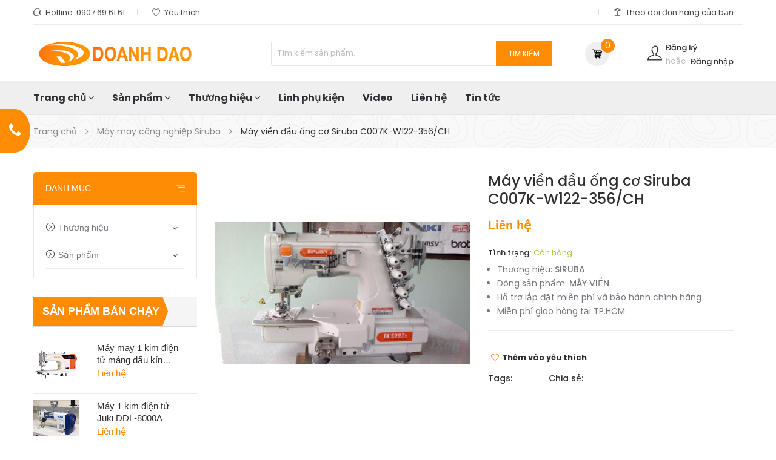

--- FILE ---
content_type: text/html; charset=utf-8
request_url: https://www.doanhdao.com/may-vien-dau-ong-siruba-c007k-w122-356-ch
body_size: 33668
content:
<!DOCTYPE html>
<html lang="vi">
	<head>
		<meta http-equiv="content-Type" content="text/html; charset=utf-8">
		<meta name="viewport" content="width=device-width, minimum-scale=1.0, maximum-scale=1.0, user-scalable=no">			
		<title>
			Máy viền đầu ống cơ Siruba C007K-W122-356/CH
			
			
			 | Doanh Dao	
		</title>
		
	<script>
	  var iwish_template='product';
	  var iwish_cid=parseInt('0',10);	  
	</script>
	<script src="//bizweb.dktcdn.net/100/322/718/themes/672827/assets/iwishheader.js?1744688253535" type="text/javascript"></script>
		
		<!-- ================= Page description ================== -->
		
		<meta name="description" content="Mua m&#225;y viền ống đ&#225;nh b&#244;ng 3 kim đầu ống Siruba C007K-W122-356/CH, motor tiết kiệm điện uy t&#237;n, chất lượng tại TP.HCM. Li&#234;n hệ Doanh Dao để b&#225;o gi&#225; sỉ lẻ với gi&#225; tốt.">
		
		<!-- ================= Meta ================== -->
		<meta name="keywords" content="Máy viền đầu ống cơ Siruba C007K-W122-356/CH, Máy may công nghiệp Siruba, Máy may công nghiệp, Máy viền, Máy viền Siruba, Doanh Dao, www.doanhdao.com">		
		<link rel="canonical" href="https://www.doanhdao.com/may-vien-dau-ong-siruba-c007k-w122-356-ch">
		<meta name='revisit-after' content='1 days'>
		<meta name="robots" content="noodp,index,follow">
		<meta name="format-detection" content="telephone=no">
		<!-- ================= Favicon ================== -->
		
		<link rel="icon" href="//bizweb.dktcdn.net/100/322/718/themes/672827/assets/favicon.png?1744688253535" type="image/x-icon">
		
		<!-- ================= Google Fonts ================== -->


		<!-- Facebook Open Graph meta tags -->
		

	<meta property="og:type" content="product">
	<meta property="og:title" content="Máy viền đầu ống cơ Siruba C007K-W122-356/CH">
	
		<meta property="og:image" content="http://bizweb.dktcdn.net/thumb/grande/100/322/718/products/c007k-ch.jpg?v=1540880671703">
		<meta property="og:image:secure_url" content="https://bizweb.dktcdn.net/thumb/grande/100/322/718/products/c007k-ch.jpg?v=1540880671703">
	
	<meta property="og:price:amount" content="0">
	<meta property="og:price:currency" content="VND">

<meta property="og:description" content="Mua máy viền ống đánh bông 3 kim đầu ống Siruba C007K-W122-356/CH, motor tiết kiệm điện uy tín, chất lượng tại TP.HCM. Liên hệ Doanh Dao để báo giá sỉ lẻ với giá tốt.">
<meta property="og:url" content="https://www.doanhdao.com/may-vien-dau-ong-siruba-c007k-w122-356-ch">
<meta property="og:site_name" content="Doanh Dao">		
		
		<link href="https://fonts.googleapis.com/css?family=Poppins:300,300i,400,400i,500,500i,600,600i,700,700i,900,900i" rel="stylesheet">


		<!-- Plugin CSS -->			
		<link rel="stylesheet" href="//maxcdn.bootstrapcdn.com/bootstrap/3.3.7/css/bootstrap.min.css" integrity="sha384-BVYiiSIFeK1dGmJRAkycuHAHRg32OmUcww7on3RYdg4Va+PmSTsz/K68vbdEjh4u" crossorigin="anonymous">
		<link rel="stylesheet" href="//maxcdn.bootstrapcdn.com/font-awesome/4.5.0/css/font-awesome.min.css">
		<link rel="stylesheet" href="//code.ionicframework.com/ionicons/2.0.1/css/ionicons.min.css">
		<link rel="stylesheet" href="//cdn.jsdelivr.net/themify-icons/0.1.2/css/themify-icons.css">
		<!-- <link rel="stylesheet" href="//cdnjs.cloudflare.com/ajax/libs/simple-line-icons/2.4.1/css/simple-line-icons.css"> -->
		<link href="//bizweb.dktcdn.net/100/322/718/themes/672827/assets/owl.carousel.min.css?1744688253535" rel="stylesheet" type="text/css" media="all" />
		<!-- <link rel="stylesheet" href="//cdnjs.cloudflare.com/ajax/libs/slick-carousel/1.6.0/slick-theme.min.css">
<link rel="stylesheet" href="//cdnjs.cloudflare.com/ajax/libs/slick-carousel/1.6.0/slick.css"> -->
		<!-- <link rel="stylesheet" href="//cdnjs.cloudflare.com/ajax/libs/Swiper/3.4.2/css/swiper.min.css">
<link rel="stylesheet" href="//cdnjs.cloudflare.com/ajax/libs/flexslider/2.6.3/flexslider.min.css"> -->
		<!-- Build Main CSS -->								
		<link href="//bizweb.dktcdn.net/100/322/718/themes/672827/assets/base.scss.css?1744688253535" rel="stylesheet" type="text/css" media="all" />		
		<link href="//bizweb.dktcdn.net/100/322/718/themes/672827/assets/style.scss.css?1744688253535" rel="stylesheet" type="text/css" media="all" />		
		<link href="//bizweb.dktcdn.net/100/322/718/themes/672827/assets/update.scss.css?1744688253535" rel="stylesheet" type="text/css" media="all" />		
		<link href="//bizweb.dktcdn.net/100/322/718/themes/672827/assets/module.scss.css?1744688253535" rel="stylesheet" type="text/css" media="all" />
		<link href="//bizweb.dktcdn.net/100/322/718/themes/672827/assets/responsive.scss.css?1744688253535" rel="stylesheet" type="text/css" media="all" />
		<link href="//bizweb.dktcdn.net/100/322/718/themes/672827/assets/lightbox_custome.css?1744688253535" rel="stylesheet" type="text/css" media="all" />

		<!-- Header JS -->	
		<script src="//bizweb.dktcdn.net/100/322/718/themes/672827/assets/jquery-2.2.3.min.js?1744688253535" type="text/javascript"></script> 
		<script src="//bizweb.dktcdn.net/100/322/718/themes/672827/assets/jquery.gmap.min.js?1744688253535" type="text/javascript"></script>
		<!-- Bizweb javascript customer -->
		
		<!-- End-->
		<!-- Bizweb conter for header -->
		<script>
	var Bizweb = Bizweb || {};
	Bizweb.store = 'doanhdaoco.mysapo.net';
	Bizweb.id = 322718;
	Bizweb.theme = {"id":672827,"name":"Zmarket","role":"main"};
	Bizweb.template = 'product';
	if(!Bizweb.fbEventId)  Bizweb.fbEventId = 'xxxxxxxx-xxxx-4xxx-yxxx-xxxxxxxxxxxx'.replace(/[xy]/g, function (c) {
	var r = Math.random() * 16 | 0, v = c == 'x' ? r : (r & 0x3 | 0x8);
				return v.toString(16);
			});		
</script>
<script>
	(function () {
		function asyncLoad() {
			var urls = ["//productreviews.sapoapps.vn/assets/js/productreviews.min.js?store=doanhdaoco.mysapo.net","//static.zotabox.com/3/7/371b81b6fa7c8ef531f5bf90c52d590e/widgets.js?store=doanhdaoco.mysapo.net","https://google-shopping.sapoapps.vn/conversion-tracker/global-tag/366.js?store=doanhdaoco.mysapo.net","https://google-shopping.sapoapps.vn/conversion-tracker/event-tag/366.js?store=doanhdaoco.mysapo.net"];
			for (var i = 0; i < urls.length; i++) {
				var s = document.createElement('script');
				s.type = 'text/javascript';
				s.async = true;
				s.src = urls[i];
				var x = document.getElementsByTagName('script')[0];
				x.parentNode.insertBefore(s, x);
			}
		};
		window.attachEvent ? window.attachEvent('onload', asyncLoad) : window.addEventListener('load', asyncLoad, false);
	})();
</script>


<script>
	window.BizwebAnalytics = window.BizwebAnalytics || {};
	window.BizwebAnalytics.meta = window.BizwebAnalytics.meta || {};
	window.BizwebAnalytics.meta.currency = 'VND';
	window.BizwebAnalytics.tracking_url = '/s';

	var meta = {};
	
	meta.product = {"id": 12631238, "vendor": "Siruba", "name": "Máy viền đầu ống cơ Siruba C007K-W122-356/CH",
	"type": "Máy viền", "price": 0 };
	
	
	for (var attr in meta) {
	window.BizwebAnalytics.meta[attr] = meta[attr];
	}
</script>

	
		<script src="/dist/js/stats.min.js?v=96f2ff2"></script>
	



<!-- Global site tag (gtag.js) - Google Analytics -->
<script async src="https://www.googletagmanager.com/gtag/js?id=UA-126960371-1"></script>
<script>
  window.dataLayer = window.dataLayer || [];
  function gtag(){dataLayer.push(arguments);}
  gtag('js', new Date());

  gtag('config', 'UA-126960371-1');
</script>
<script>

	window.enabled_enhanced_ecommerce = false;

</script>

<script>

	try {
		
				gtag('event', 'view_item', {
					event_category: 'engagement',
					event_label: "Máy viền đầu ống cơ Siruba C007K-W122-356/CH"
				});
		
	} catch(e) { console.error('UA script error', e);}
	

</script>






<script>
	var eventsListenerScript = document.createElement('script');
	eventsListenerScript.async = true;
	
	eventsListenerScript.src = "/dist/js/store_events_listener.min.js?v=8ee4227";
	
	document.getElementsByTagName('head')[0].appendChild(eventsListenerScript);
</script>





				
		<link href="//bizweb.dktcdn.net/100/322/718/themes/672827/assets/iwish.css?1744688253535" rel="stylesheet" type="text/css" media="all" />
		<script>var ProductReviewsAppUtil=ProductReviewsAppUtil || {};</script>
	<link href="//bizweb.dktcdn.net/100/322/718/themes/672827/assets/cf-stylesheet.css?1744688253535" rel="stylesheet" type="text/css" media="all" />
		<meta name="p:domain_verify" content="d8c59a7df73e80c783ed10514709c12e"/>
		<!-- Start Alexa Certify Javascript -->
<script type="text/javascript">
_atrk_opts = { atrk_acct:"rBv0s1DTcA20Ug", domain:"doanhdao.com",dynamic: true};
(function() { var as = document.createElement('script'); as.type = 'text/javascript'; as.async = true; as.src = "https://certify-js.alexametrics.com/atrk.js"; var s = document.getElementsByTagName('script')[0];s.parentNode.insertBefore(as, s); })();
</script>
<noscript><img src="https://certify.alexametrics.com/atrk.gif?account=rBv0s1DTcA20Ug" style="display:none" height="1" width="1" alt="" /></noscript>
<!-- End Alexa Certify Javascript -->  

		<!-- Global site tag (gtag.js) - Google Analytics -->
<script async src="https://www.googletagmanager.com/gtag/js?id=UA-138964317-1"></script>
<script>
  window.dataLayer = window.dataLayer || [];
  function gtag(){dataLayer.push(arguments);}
  gtag('js', new Date());

  gtag('config', 'UA-138964317-1');
</script>
		<meta name="geo.region" content="VN" />
		<meta name="geo.placename" content="Ho Chi Minh City" />
		<meta name="geo.position" content="10.795363;106.656062" />
		<meta name="ICBM" content="10.795363, 106.656062" />
		<meta name="google-site-verification" content="w-9aaFMvGeS0phXytP3hXfx7hV2G_dgKBs9Sysd4lXE" />
	</head>
	<body class="">	

		<div class="hidden-md hidden-lg opacity_menu"></div>
		<div class="opacity_filter"></div>
		<div class="body_opactiy"></div>
		<!-- Main content -->
		<!-- Menu mobile -->
<div id="mySidenav" class="sidenav menu_mobile hidden-md hidden-lg">
	<div class="top_menu_mobile">
		<span class="close_menu">
		</span>
	</div>
	<div class="content_memu_mb">
		<div class="link_list_mobile">

			<ul class="ct-mobile hidden">
				
				<li class="level0 level-top parent">
					<a href="/may-may-cong-nghiep-gia-re">Máy may công nghiệp</a>
					
					<i class="ti-plus hide_close"></i>
					<ul class="level0 sub-menu" style="display:none;">
						
						<li class="level1">
							<a href="/may-may-1-kim-dien-tu"><span>Máy 1 kim</span></a>
							
						</li>
						
						<li class="level1">
							<a href="/may-may-vien-tai-tphcm"><span>Máy viền</span></a>
							
						</li>
						
						<li class="level1">
							<a href="/may-may-vat-so-cong-nghiep"><span>Máy vắt sổ</span></a>
							
						</li>
						
						<li class="level1">
							<a href="/may-may-nhieu-kim"><span>Máy nhiều kim</span></a>
							
						</li>
						
						<li class="level1">
							<a href="/may-may-moc-xich"><span>Máy móc xích</span></a>
							
						</li>
						
						<li class="level1">
							<a href="/may-may-zic-zac"><span>Máy zic zắc</span></a>
							
						</li>
						
						<li class="level1">
							<a href="/may-may-chuyen-dung"><span>Máy chuyên dụng</span></a>
							
						</li>
						
						<li class="level1">
							<a href="/may-lap-trinh-vi-tinh"><span>Máy lập trình</span></a>
							
						</li>
						
						<li class="level1">
							<a href="/may-may-tu-dong"><span>Máy tự động</span></a>
							
						</li>
						
					</ul>
					
				</li>
				
				<li class="level0 level-top parent">
					<a href="/thiet-bi-phu-tro-may-mac">Thiết bị phụ trợ</a>
					
					<i class="ti-plus hide_close"></i>
					<ul class="level0 sub-menu" style="display:none;">
						
						<li class="level1">
							<a href="/noi-hoi-ban-hut"><span>Nồi hơi - Bàn hút</span></a>
							
						</li>
						
						<li class="level1">
							<a href="/may-cat-vai"><span>Máy cắt vải</span></a>
							
						</li>
						
						<li class="level1">
							<a href="/may-ra-kim-loai"><span>Máy dò kim</span></a>
							
						</li>
						
					</ul>
					
				</li>
				
				<li class="level0 level-top parent">
					<a href="/may-may-gia-dinh-brother">Máy may Brother</a>
					
				</li>
				

			</ul>
			<ul class="ct-mobile">
				
				<li class="level0 level-top parent level_ico">
					<a href="/">Trang chủ</a>
					
					<i class="ti-plus hide_close"></i>
					<ul class="level0 sub-menu" style="display:none;">
						
					</ul>
					
				</li>
				
				<li class="level0 level-top parent level_ico">
					<a href="/collections/all">Sản phẩm</a>
					
					<i class="ti-plus hide_close"></i>
					<ul class="level0 sub-menu" style="display:none;">
						
						<li class="level1">
							<a href="/may-may-cong-nghiep-gia-re"><span>Máy may công nghiệp</span></a>
							
							<i class="ti-plus hide_close"></i>
							<ul class="level1 sub-menu" style="display:none;">
								
								<li class="level2">
									<a href="/may-may-1-kim-dien-tu"><span>Máy 1 kim</span></a>
								</li>
								
								<li class="level2">
									<a href="/may-may-vien-tai-tphcm"><span>Máy viền</span></a>
								</li>
								
								<li class="level2">
									<a href="/may-may-vat-so-cong-nghiep"><span>Máy vắt sổ</span></a>
								</li>
								
								<li class="level2">
									<a href="/may-may-nhieu-kim"><span>Máy nhiều kim</span></a>
								</li>
								
								<li class="level2">
									<a href="/may-may-moc-xich"><span>Máy móc xích</span></a>
								</li>
								
								<li class="level2">
									<a href="/may-may-zic-zac"><span>Máy zic zắc</span></a>
								</li>
								
								<li class="level2">
									<a href="/may-may-chuyen-dung"><span>Máy chuyên dụng</span></a>
								</li>
								
								<li class="level2">
									<a href="/may-lap-trinh-vi-tinh"><span>Máy lập trình</span></a>
								</li>
								
								<li class="level2">
									<a href="/may-may-tu-dong"><span>Máy tự động</span></a>
								</li>
								
							</ul>
							
						</li>
						
						<li class="level1">
							<a href="/thiet-bi-phu-tro-may-mac"><span>Thiết bị phụ trợ</span></a>
							
							<i class="ti-plus hide_close"></i>
							<ul class="level1 sub-menu" style="display:none;">
								
								<li class="level2">
									<a href="/noi-hoi-ban-hut"><span>Nồi hơi - Bàn hút</span></a>
								</li>
								
								<li class="level2">
									<a href="/may-cat-vai"><span>Máy cắt vải</span></a>
								</li>
								
								<li class="level2">
									<a href="/may-ra-kim-loai"><span>Máy dò kim</span></a>
								</li>
								
							</ul>
							
						</li>
						
						<li class="level1">
							<a href="/may-may-gia-dinh-brother"><span>Máy may Brother</span></a>
							
						</li>
						
					</ul>
					
				</li>
				
				<li class="level0 level-top parent level_ico">
					<a href="/collections/all">Thương hiệu</a>
					
					<i class="ti-plus hide_close"></i>
					<ul class="level0 sub-menu" style="display:none;">
						
						<li class="level1">
							<a href="/may-may-cong-nghiep-siruba"><span>SIRUBA</span></a>
							
							<i class="ti-plus hide_close"></i>
							<ul class="level1 sub-menu" style="display:none;">
								
								<li class="level2">
									<a href="/may-1-kim-siruba"><span>Máy 1 kim</span></a>
								</li>
								
								<li class="level2">
									<a href="/may-vat-so-siruba"><span>Máy vắt sổ</span></a>
								</li>
								
								<li class="level2">
									<a href="/may-vien-siruba"><span>Máy viền</span></a>
								</li>
								
								<li class="level2">
									<a href="/may-cong-nghiep-2-kim-siruba"><span>Máy 2 kim</span></a>
								</li>
								
								<li class="level2">
									<a href="/may-moc-xich-siruba"><span>Máy móc xích</span></a>
								</li>
								
								<li class="level2">
									<a href="/may-nhieu-kim-siruba"><span>Máy nhiều kim</span></a>
								</li>
								
								<li class="level2">
									<a href="/may-khuy-bo-nut-siruba"><span>Máy khuy, bọ, nút</span></a>
								</li>
								
								<li class="level2">
									<a href="/may-may-tu-dong-siruba"><span>Máy tự động</span></a>
								</li>
								
							</ul>
							
						</li>
						
						<li class="level1">
							<a href="/may-may-cong-nghiep-juki"><span>JUKI</span></a>
							
							<i class="ti-plus hide_close"></i>
							<ul class="level1 sub-menu" style="display:none;">
								
								<li class="level2">
									<a href="/may-may-1-kim-juki"><span>Máy 1 kim</span></a>
								</li>
								
								<li class="level2">
									<a href="/may-vat-so-juki"><span>Máy vắt sổ</span></a>
								</li>
								
								<li class="level2">
									<a href="/may-vien-juki"><span>Máy viền</span></a>
								</li>
								
								<li class="level2">
									<a href="/may-lap-trinh-juki"><span>Máy lập trình</span></a>
								</li>
								
								<li class="level2">
									<a href="/may-zic-zac-juki"><span>Máy zíc zắc</span></a>
								</li>
								
								<li class="level2">
									<a href="/may-khuy-bo-nut-juki"><span>Máy khuy, bọ, nút</span></a>
								</li>
								
							</ul>
							
						</li>
						
						<li class="level1">
							<a href="/may-may-brother"><span>BROTHER</span></a>
							
							<i class="ti-plus hide_close"></i>
							<ul class="level1 sub-menu" style="display:none;">
								
								<li class="level2">
									<a href="/may-1-kim-brother"><span>Máy 1 kim</span></a>
								</li>
								
								<li class="level2">
									<a href="/may-khuy-bo-nut-brother"><span>Máy khuy, bọ, nút</span></a>
								</li>
								
								<li class="level2">
									<a href="/may-vat-so-brother"><span>Máy vắt sổ</span></a>
								</li>
								
								<li class="level2">
									<a href="/may-may-gia-dinh-brother"><span>Máy may gia đình</span></a>
								</li>
								
								<li class="level2">
									<a href="/may-theu-vi-tinh-brother"><span>Máy thêu vi tính</span></a>
								</li>
								
							</ul>
							
						</li>
						
						<li class="level1">
							<a href="/may-may-cong-nghiep-hikari"><span>HIKARI</span></a>
							
							<i class="ti-plus hide_close"></i>
							<ul class="level1 sub-menu" style="display:none;">
								
								<li class="level2">
									<a href="/may-1-kim-hikari"><span>Máy 1 kim</span></a>
								</li>
								
								<li class="level2">
									<a href="/may-vat-so-hikari"><span>Máy vắt sổ</span></a>
								</li>
								
								<li class="level2">
									<a href="/may-vien-hikari"><span>Máy viền</span></a>
								</li>
								
								<li class="level2">
									<a href="/may-khuy-bo-nut-hikari"><span>Máy khuy, bọ, nút</span></a>
								</li>
								
							</ul>
							
						</li>
						
						<li class="level1">
							<a href="/may-may-cong-nghiep-jack"><span>JACK</span></a>
							
							<i class="ti-plus hide_close"></i>
							<ul class="level1 sub-menu" style="display:none;">
								
								<li class="level2">
									<a href="/may-1-kim-jack"><span>Máy 1 kim</span></a>
								</li>
								
								<li class="level2">
									<a href="/may-vat-so-jack"><span>Máy vắt sổ</span></a>
								</li>
								
								<li class="level2">
									<a href="/may-vien-jack"><span>Máy viền</span></a>
								</li>
								
								<li class="level2">
									<a href="/may-moc-xich-jack"><span>Máy móc xích</span></a>
								</li>
								
								<li class="level2">
									<a href="/may-khuy-bo-nut-jack"><span>Máy khuy, bọ, nút</span></a>
								</li>
								
							</ul>
							
						</li>
						
						<li class="level1">
							<a href="/may-may-cong-nghiep-golden-wheel"><span>GOLDEN WHEEL</span></a>
							
						</li>
						
						<li class="level1">
							<a href="/may-may-cong-nghiep-bruce"><span>BRUCE</span></a>
							
							<i class="ti-plus hide_close"></i>
							<ul class="level1 sub-menu" style="display:none;">
								
								<li class="level2">
									<a href="/may-1-kim-bruce"><span>Máy 1 kim</span></a>
								</li>
								
								<li class="level2">
									<a href="/may-vat-so-bruce"><span>Máy vắt sổ</span></a>
								</li>
								
							</ul>
							
						</li>
						
						<li class="level1">
							<a href="/may-may-cong-nghiep-durkoop-adler"><span>DURKOOP ADLER</span></a>
							
						</li>
						
					</ul>
					
				</li>
				
				<li class="level0 level-top parent level_ico">
					<a href="/phu-tung-linh-phu-kien">Linh phụ kiện</a>
					
				</li>
				
				<li class="level0 level-top parent level_ico">
					<a href="/apps/stream">Video</a>
					
				</li>
				
				<li class="level0 level-top parent level_ico">
					<a href="/lien-he">Liên hệ</a>
					
				</li>
				
				<li class="level0 level-top parent level_ico">
					<a href="/thong-tin-huong-dan-danh-gia-may-may-cong-nghiep">Tin tức</a>
					
				</li>
				
			</ul>
		</div>
	</div>
	
	<div class="fot_menu_mobile">
		<!--	<span class="head_title_menu"><span>Tài khoản</span></span>-->
		<div class="link_list_action">
			<ul class="login_mobile">
				
				<li class="hidden-md hidden-lg"><a href="/account/login"  title="Đăng nhập"><i class="fa fa-user"></i>Đăng nhập</a></li>
				<li class="hidden-md hidden-lg"><a href="/account/register" title="Đăng ký"><i class="fa fa-user-plus"></i>Đăng ký</a></li>
				
				<li><a class="iWishView" href="javascript:;" data-customer-id="0" title="Danh sách yêu thích"><i class="fa fa-heart"></i>Danh sách yêu thích</a></li>

				<li class="hidden"><a href=""><i class="fa fa-map-marker"></i>Địa điểm các cửa hàng</a></li>
				<li><a href="/apps/kiem-tra-don-hang"><i class="fa fa-cube"></i>Theo dõi đơn hàng</a></li>
			</ul>
		</div>
	</div>
	
</div>
<!-- End -->
<div class="header_top_bar hidden-xs hidden-sm">
	<div class="container">
		<div class="rowx">
			<div class="col-lg-6 col-md-6 col-sm-6 hidden-xs top_content_">
				<ul class="contact_top">
					<li class="li_contact"><span><span class="ti ti-headphone-alt"></span> Hotline: <a href="callto:0907.69.61.61">0907.69.61.61</a></span>
					</li>
					<li class="li_contact">
						<span>
							<span class="ti ti-heart"></span> 
							<a href="/apps/iwish">
								Yêu thích
							</a>
						</span>
					</li>
				</ul>
			</div>
			<div class="col-lg-6 col-md-6 col-sm-6 hidden-xs top_content_">
				<ul class="contact_top right">
					<li class="li_contact hidden"><span><span class="ti ti-location-pin"></span> <a href="">Địa điểm các cửa hàng <i class="fa fa-angle-down"></i></a></span>
					</li>
					<li class="li_contact"><span><span class="ti ti-package"></span> <a href="/apps/kiem-tra-don-hang">Theo dõi đơn hàng của bạn</a></span>
					</li>
				</ul>
			</div>
		</div>
	</div>
</div>
<div class="wrap_header_top">
	<div class="header_top">
		<div class="topbar_wrap">
			<div class="container">
				<div class="">
					<div class="head_content col-lg-12 col-md-12 col-sm-12 col-xs-12">
						<div class="row">
							<div class="menu-bar hidden-md hidden-lg">
								<i class="fa fa-bars"></i>
							</div>
							<div class="logo_top col-lg-3 col-md-3">
								
								<a href="/" class="logo-wrapper ">					
									<img src="//bizweb.dktcdn.net/100/322/718/themes/672827/assets/logo.png?1744688253535" alt="logo ">					
								</a>
									
							</div>
							<!-- Support -->
							<div class="search_header col-lg-6 col-md-6 col-sm-12 hidden-xs">
								<div class="header_searchs">
									<form class="input-group search-bar" action="/search" method="get" role="search">
										<div class="collection-selector hidden">
											<div class="search_text">Chọn danh mục</div>
											<div id="search_info" class="list_search" style="display: none;">
												  
												<div class="search_item" data-coll-id="1931443">Máy khuy, bọ, nút HIKARI</div>
												  
												<div class="search_item" data-coll-id="1922305">Máy khuy, bọ, nút Brother</div>
												  
												<div class="search_item" data-coll-id="1921286">Máy 1 kim Brother</div>
												  
												<div class="search_item" data-coll-id="1885904">Máy viền HIKARI</div>
												  
												<div class="search_item" data-coll-id="1879683">Máy 1 kim HIKARI</div>
												  
												<div class="search_item" data-coll-id="1879674">Máy vắt sổ HIKARI</div>
												  
												<div class="search_item" data-coll-id="1868940">Máy may công nghiệp HI...</div>
												  
												<div class="search_item" data-coll-id="1852200">Máy may công nghiệp DU...</div>
												  
												<div class="search_item" data-coll-id="1842696">Máy may công nghiệp ZOJE</div>
												  
												<div class="search_item" data-coll-id="1781611">Sản phẩm bán chạy</div>
												  
												<div class="search_item" data-coll-id="1780887">Golden Wheel</div>
												  
												<div class="search_item" data-coll-id="1756427">Linh phụ kiện</div>
												  
												<div class="search_item" data-coll-id="1750100">Máy may công nghiệp th...</div>
												  
												<div class="search_item" data-coll-id="1738971">Máy dò kim</div>
												  
												<div class="search_item" data-coll-id="1736615">Hashima</div>
												  
												<div class="search_item" data-coll-id="1735373">Máy 2 kim Jack</div>
												  
												<div class="search_item" data-coll-id="1735258">Máy móc xích Jack</div>
												  
												<div class="search_item" data-coll-id="1734615">Hasaka</div>
												  
												<div class="search_item" data-coll-id="1734613">Brother</div>
												  
												<div class="search_item" data-coll-id="1734612">Máy may công nghiệp Bruce</div>
												  
												<div class="search_item" data-coll-id="1734611">Máy may JUKI</div>
												  
												<div class="search_item" data-coll-id="1734610">Máy may JACK</div>
												  
												<div class="search_item" data-coll-id="1734609">Máy may công nghiệp Si...</div>
												  
												<div class="search_item" data-coll-id="1734607">Máy may công nghiệp</div>
												  
												<div class="search_item" data-coll-id="1732284">Máy viền Jack</div>
												  
												<div class="search_item" data-coll-id="1732251">Máy khuy, bọ, nút Jack</div>
												  
												<div class="search_item" data-coll-id="1730099">Máy 1 kim Jack</div>
												  
												<div class="search_item" data-coll-id="1730097">Máy vắt sổ Jack</div>
												  
												<div class="search_item" data-coll-id="1729350">Máy cắt vải</div>
												  
												<div class="search_item" data-coll-id="1729335">Nồi hơi, bàn hút công ...</div>
												  
												<div class="search_item" data-coll-id="1720907">Máy 1 kim Bruce</div>
												  
												<div class="search_item" data-coll-id="1720901">Máy vắt sổ Bruce</div>
												  
												<div class="search_item" data-coll-id="1720761">Máy thêu vi tính Brother</div>
												  
												<div class="search_item" data-coll-id="1720760">Máy may Brother</div>
												  
												<div class="search_item" data-coll-id="1720759">Máy vắt sổ Brother</div>
												  
												<div class="search_item" data-coll-id="1708010">Máy zic zắc</div>
												  
												<div class="search_item" data-coll-id="1708009">Máy nhiều kim</div>
												  
												<div class="search_item" data-coll-id="1708008">Máy móc xích</div>
												  
												<div class="search_item" data-coll-id="1708006">Máy tự động</div>
												  
												<div class="search_item" data-coll-id="1708005">Máy lập trình</div>
												  
												<div class="search_item" data-coll-id="1708004">Máy chuyên dụng</div>
												  
												<div class="search_item" data-coll-id="1708003">Máy vắt sổ công nghiệp</div>
												  
												<div class="search_item" data-coll-id="1708002">Máy viền</div>
												  
												<div class="search_item" data-coll-id="1708001">Máy 2 kim</div>
												  
												<div class="search_item" data-coll-id="1708000">Máy 1 kim điện tử</div>
												  
												<div class="search_item" data-coll-id="1700197">Máy lập trình Juki</div>
												  
												<div class="search_item" data-coll-id="1700196">Máy khuy, bọ, nút Juki</div>
												  
												<div class="search_item" data-coll-id="1700189">Máy zíc zắc Juki</div>
												  
												<div class="search_item" data-coll-id="1700188">Máy tự động Siruba</div>
												  
												<div class="search_item" data-coll-id="1700187">Máy khuy, bọ, nút Siruba</div>
												
												<div class="liner_search"></div>
												<div class="search_item active" data-coll-id="0">Tất cả</div>
											</div>
										</div>
										<input type="search" name="query" value="" placeholder="Tìm kiếm sản phẩm... " class="input-group-field st-default-search-input search-text" autocomplete="off" required>
										<span class="input-group-btn">
											<button class="btn icon-fallback-text">
												Tìm kiếm
											</button>
										</span>
									</form>
								</div>
							</div>
							<!-- Endsupport -->
							<div class="header_top_cart col-lg-3 col-md-3 col-sm-4">
								<div class="search-cart ">
									<div class="private login_register_ hidden-sm hidden-xs">
										<div class="wrap_log">
											<span class="ti_login ti_ ti-user"></span>
											<div class="log">
												
												<a class="ww text-color" href="/account/register" title="Đăng ký">Đăng ký</a>
												<span class="or">hoặc</span>&nbsp;
												<a class="text-color" href="/account/login"  title="Đăng nhập">Đăng nhập</a>
												
											</div>
										</div>
									</div>

									<div class="top-cart-contain">
										<div class="mini-cart cart_hover text-xs-center" onclick="window.location.href='/cart'">
											<div class="heading-cart">
												<span class="cart_num_x hidden-lg"><span class="cartCount  count_item_pr"></span></span>
												<span class="cart-icon"></span>
												<a class="mr_top" href="/cart">
													<span class="cart_num" id="cart-total"><span class="color_"><span class="cartCount  count_item_pr"> </span></span></span>
												</a>
											</div>	
											<div class="top-cart-content">					
												<ul id="cart-sidebar" class="mini-products-list count_li">
													<li class="list-item">
														<ul></ul>
													</li>
													<li class="action">
														<ul>
															<li class="li-fix-1">
																<div class="top-subtotal">
																	Tổng tiền thanh toán: 
																	<span class="price"></span>
																</div>
															</li>
															<li class="li-fix-2" style="">
																<div class="actions">
																	<a href="/cart" class="btn btn-primary">
																		<span>Giỏ hàng</span>
																	</a>
																	<a href="/checkout" class="btn btn-checkout btn-gray">
																		<span>Thanh toán</span>
																	</a>
																</div>
															</li>
														</ul>
													</li>
												</ul>
											</div>
										</div>
									</div>
									<div class="top-cart-contain f-right hidden-lg hidden-md hidden">
										<div class="mini-cart text-xs-center">
											<div class="heading-cart">
												<a href="/cart">
													<span class="background_cart"><i class="fa fa-shopping-cart fa-flip-horizontal"></i></span>
													<span class="cart_num"><span class="cartCount  count_item_pr"></span></span>
												</a>
											</div>	
										</div>
									</div>
								</div>
							</div>
						</div>
					</div>
					<div class="header_search_ col-lg-12 col-md-12 col-sm-12 col-xs-12 hidden-lg hidden-md hidden-sm">
						<div class="search_full">
							<form class="form_search" action="/search" method="get" role="search">		
								<input type="search" name="query" value="" placeholder="Tìm kiếm" class="input_search" autocomplete="off">
								<span class="input-group-btn">
									<button class="btn icon-fallback-text">
										<i class="icon-magnifier icons"></i>
									</button>
								</span>
							</form>
						</div>
					</div>		
				</div>
			</div>
		</div>
	</div>
</div>
<div class="site_menu_main">
	<div class="container">
		<div class="row">
			<div class="col-lg-3 col-md-3 hidden hidden-sm hidden-xs menu_vertical">
				<div class="menu_ lineheight55">
					<div class="title_menu">
						<span class="nav_button"><span class="fa fa-align-left"></span></span>
						<span class="title_">Danh mục sản phẩm</span>
						<i class="fa fa-caret-down"></i>

					</div>
					<div class="list_menu_header">
						<ul class="ul_menu">
							
							
							<li class="nav_item lv1">
								<a href="/" title="Trang chủ">Trang chủ<i class="fa fa-angle-right"></i></a>

								<ul class="ul_content_right_1">
									
								</ul>
							</li>
							
							
							
							<li class="nav_item lv1">
								<a href="/gioi-thieu" title="Giới thiệu">Giới thiệu</a>
							</li>
							
							
							
							<li class="nav_item lv1">
								<a href="/collections/all" title="Sản phẩm">Sản phẩm<i class="fa fa-angle-right"></i></a>

								<ul class="ul_content_right_1">
									
									
									<li class="nav_item lv2">

										<a href="/may-may-cong-nghiep-gia-re" title="Máy may công nghiệp">Máy may công nghiệp <i class="fa fa-angle-right"></i> <i class="fa fa-angle-right"></i> <i class="fa fa-angle-right"></i> <i class="fa fa-angle-right"></i> <i class="fa fa-angle-right"></i> <i class="fa fa-angle-right"></i> <i class="fa fa-angle-right"></i> <i class="fa fa-angle-right"></i> <i class="fa fa-angle-right"></i></a>

										<ul class="ul_content_right_2">
											
											<li class="nav_item lv3"><a href="/may-may-1-kim-dien-tu" title="Máy 1 kim">Máy 1 kim</a></li>
											
											<li class="nav_item lv3"><a href="/may-may-vien-tai-tphcm" title="Máy viền">Máy viền</a></li>
											
											<li class="nav_item lv3"><a href="/may-may-vat-so-cong-nghiep" title="Máy vắt sổ">Máy vắt sổ</a></li>
											
											<li class="nav_item lv3"><a href="/may-may-nhieu-kim" title="Máy nhiều kim">Máy nhiều kim</a></li>
											
											<li class="nav_item lv3"><a href="/may-may-moc-xich" title="Máy móc xích">Máy móc xích</a></li>
											
											<li class="nav_item lv3"><a href="/may-may-zic-zac" title="Máy zic zắc">Máy zic zắc</a></li>
											
											<li class="nav_item lv3"><a href="/may-may-chuyen-dung" title="Máy chuyên dụng">Máy chuyên dụng</a></li>
											
											<li class="nav_item lv3"><a href="/may-lap-trinh-vi-tinh" title="Máy lập trình">Máy lập trình</a></li>
											
											<li class="nav_item lv3"><a href="/may-may-tu-dong" title="Máy tự động">Máy tự động</a></li>
											
										</ul>
									</li>
									
									
									
									<li class="nav_item lv2">

										<a href="/thiet-bi-phu-tro-may-mac" title="Thiết bị phụ trợ">Thiết bị phụ trợ <i class="fa fa-angle-right"></i> <i class="fa fa-angle-right"></i> <i class="fa fa-angle-right"></i></a>

										<ul class="ul_content_right_2">
											
											<li class="nav_item lv3"><a href="/noi-hoi-ban-hut" title="Nồi hơi - Bàn hút">Nồi hơi - Bàn hút</a></li>
											
											<li class="nav_item lv3"><a href="/may-cat-vai" title="Máy cắt vải">Máy cắt vải</a></li>
											
											<li class="nav_item lv3"><a href="/may-ra-kim-loai" title="Máy dò kim">Máy dò kim</a></li>
											
										</ul>
									</li>
									
									
									
									<li class="nav_item lv2"><a href="/may-may-gia-dinh-brother" title="Máy may Brother">Máy may Brother</a></li>
									
									
								</ul>
							</li>
							
							
							<li class="nav_item lv1">
								<a href="/collections/all" title="Xem thêm">Xem thêm</a>
							</li>
						</ul>
					</div>
				</div>
			</div>
			<div class="col-lg-12 col-md-12 hidden-sm hidden-xs menu_main_">
				<nav class="hidden-sm hidden-xs nav-main lineheight55 nav-widths">
	<div class="menu_hed head_1">
		<ul class="nav nav_1">
			
			
			<li class="menu_hover nav-item nav-items ">
				<a href="/" class="nav-link ">
					Trang chủ <i class="fa fa-angle-down" data-toggle="dropdown"></i></a>	
				<ul class="dropdown-menu border-box">
					

				</ul>
			</li>
			
			
			
			<li class="menu_hover nav-item nav-items ">
				<a href="/collections/all" class="nav-link ">
					Sản phẩm <i class="fa fa-angle-down" data-toggle="dropdown"></i></a>	
				<ul class="dropdown-menu border-box">
					
					
					<li class="dropdown-submenu nav-items nav-item-lv2">
						<a class="nav-link" href="/may-may-cong-nghiep-gia-re">Máy may công nghiệp </a>
						<i class="fa fa-angle-right" data-toggle="dropdown"></i>
						<ul class="dropdown-menu border-box">
							
							<li class="nav-item-lv3">
								<a class="nav-link" href="/may-may-1-kim-dien-tu">Máy 1 kim</a>
							</li>	

							
							<li class="nav-item-lv3">
								<a class="nav-link" href="/may-may-vien-tai-tphcm">Máy viền</a>
							</li>	

							
							<li class="nav-item-lv3">
								<a class="nav-link" href="/may-may-vat-so-cong-nghiep">Máy vắt sổ</a>
							</li>	

							
							<li class="nav-item-lv3">
								<a class="nav-link" href="/may-may-nhieu-kim">Máy nhiều kim</a>
							</li>	

							
							<li class="nav-item-lv3">
								<a class="nav-link" href="/may-may-moc-xich">Máy móc xích</a>
							</li>	

							
							<li class="nav-item-lv3">
								<a class="nav-link" href="/may-may-zic-zac">Máy zic zắc</a>
							</li>	

							
							<li class="nav-item-lv3">
								<a class="nav-link" href="/may-may-chuyen-dung">Máy chuyên dụng</a>
							</li>	

							
							<li class="nav-item-lv3">
								<a class="nav-link" href="/may-lap-trinh-vi-tinh">Máy lập trình</a>
							</li>	

							
							<li class="nav-item-lv3">
								<a class="nav-link" href="/may-may-tu-dong">Máy tự động</a>
							</li>	

							
						</ul>                      
					</li>
					
					
					
					<li class="dropdown-submenu nav-items nav-item-lv2">
						<a class="nav-link" href="/thiet-bi-phu-tro-may-mac">Thiết bị phụ trợ </a>
						<i class="fa fa-angle-right" data-toggle="dropdown"></i>
						<ul class="dropdown-menu border-box">
							
							<li class="nav-item-lv3">
								<a class="nav-link" href="/noi-hoi-ban-hut">Nồi hơi - Bàn hút</a>
							</li>	

							
							<li class="nav-item-lv3">
								<a class="nav-link" href="/may-cat-vai">Máy cắt vải</a>
							</li>	

							
							<li class="nav-item-lv3">
								<a class="nav-link" href="/may-ra-kim-loai">Máy dò kim</a>
							</li>	

							
						</ul>                      
					</li>
					
					
					
					<li class="nav-item-lv2">
						<a class="nav-link" href="/may-may-gia-dinh-brother">Máy may Brother</a>
					</li>
					
					

				</ul>
			</li>
			
			
			
			<li class="menu_hover nav-item nav-items ">
				<a href="/collections/all" class="nav-link ">
					Thương hiệu <i class="fa fa-angle-down" data-toggle="dropdown"></i></a>	
				<ul class="dropdown-menu border-box">
					
					
					<li class="dropdown-submenu nav-items nav-item-lv2">
						<a class="nav-link" href="/may-may-cong-nghiep-siruba">SIRUBA </a>
						<i class="fa fa-angle-right" data-toggle="dropdown"></i>
						<ul class="dropdown-menu border-box">
							
							<li class="nav-item-lv3">
								<a class="nav-link" href="/may-1-kim-siruba">Máy 1 kim</a>
							</li>	

							
							<li class="nav-item-lv3">
								<a class="nav-link" href="/may-vat-so-siruba">Máy vắt sổ</a>
							</li>	

							
							<li class="nav-item-lv3">
								<a class="nav-link" href="/may-vien-siruba">Máy viền</a>
							</li>	

							
							<li class="nav-item-lv3">
								<a class="nav-link" href="/may-cong-nghiep-2-kim-siruba">Máy 2 kim</a>
							</li>	

							
							<li class="nav-item-lv3">
								<a class="nav-link" href="/may-moc-xich-siruba">Máy móc xích</a>
							</li>	

							
							<li class="nav-item-lv3">
								<a class="nav-link" href="/may-nhieu-kim-siruba">Máy nhiều kim</a>
							</li>	

							
							<li class="nav-item-lv3">
								<a class="nav-link" href="/may-khuy-bo-nut-siruba">Máy khuy, bọ, nút</a>
							</li>	

							
							<li class="nav-item-lv3">
								<a class="nav-link" href="/may-may-tu-dong-siruba">Máy tự động</a>
							</li>	

							
						</ul>                      
					</li>
					
					
					
					<li class="dropdown-submenu nav-items nav-item-lv2">
						<a class="nav-link" href="/may-may-cong-nghiep-juki">JUKI </a>
						<i class="fa fa-angle-right" data-toggle="dropdown"></i>
						<ul class="dropdown-menu border-box">
							
							<li class="nav-item-lv3">
								<a class="nav-link" href="/may-may-1-kim-juki">Máy 1 kim</a>
							</li>	

							
							<li class="nav-item-lv3">
								<a class="nav-link" href="/may-vat-so-juki">Máy vắt sổ</a>
							</li>	

							
							<li class="nav-item-lv3">
								<a class="nav-link" href="/may-vien-juki">Máy viền</a>
							</li>	

							
							<li class="nav-item-lv3">
								<a class="nav-link" href="/may-lap-trinh-juki">Máy lập trình</a>
							</li>	

							
							<li class="nav-item-lv3">
								<a class="nav-link" href="/may-zic-zac-juki">Máy zíc zắc</a>
							</li>	

							
							<li class="nav-item-lv3">
								<a class="nav-link" href="/may-khuy-bo-nut-juki">Máy khuy, bọ, nút</a>
							</li>	

							
						</ul>                      
					</li>
					
					
					
					<li class="dropdown-submenu nav-items nav-item-lv2">
						<a class="nav-link" href="/may-may-brother">BROTHER </a>
						<i class="fa fa-angle-right" data-toggle="dropdown"></i>
						<ul class="dropdown-menu border-box">
							
							<li class="nav-item-lv3">
								<a class="nav-link" href="/may-1-kim-brother">Máy 1 kim</a>
							</li>	

							
							<li class="nav-item-lv3">
								<a class="nav-link" href="/may-khuy-bo-nut-brother">Máy khuy, bọ, nút</a>
							</li>	

							
							<li class="nav-item-lv3">
								<a class="nav-link" href="/may-vat-so-brother">Máy vắt sổ</a>
							</li>	

							
							<li class="nav-item-lv3">
								<a class="nav-link" href="/may-may-gia-dinh-brother">Máy may gia đình</a>
							</li>	

							
							<li class="nav-item-lv3">
								<a class="nav-link" href="/may-theu-vi-tinh-brother">Máy thêu vi tính</a>
							</li>	

							
						</ul>                      
					</li>
					
					
					
					<li class="dropdown-submenu nav-items nav-item-lv2">
						<a class="nav-link" href="/may-may-cong-nghiep-hikari">HIKARI </a>
						<i class="fa fa-angle-right" data-toggle="dropdown"></i>
						<ul class="dropdown-menu border-box">
							
							<li class="nav-item-lv3">
								<a class="nav-link" href="/may-1-kim-hikari">Máy 1 kim</a>
							</li>	

							
							<li class="nav-item-lv3">
								<a class="nav-link" href="/may-vat-so-hikari">Máy vắt sổ</a>
							</li>	

							
							<li class="nav-item-lv3">
								<a class="nav-link" href="/may-vien-hikari">Máy viền</a>
							</li>	

							
							<li class="nav-item-lv3">
								<a class="nav-link" href="/may-khuy-bo-nut-hikari">Máy khuy, bọ, nút</a>
							</li>	

							
						</ul>                      
					</li>
					
					
					
					<li class="dropdown-submenu nav-items nav-item-lv2">
						<a class="nav-link" href="/may-may-cong-nghiep-jack">JACK </a>
						<i class="fa fa-angle-right" data-toggle="dropdown"></i>
						<ul class="dropdown-menu border-box">
							
							<li class="nav-item-lv3">
								<a class="nav-link" href="/may-1-kim-jack">Máy 1 kim</a>
							</li>	

							
							<li class="nav-item-lv3">
								<a class="nav-link" href="/may-vat-so-jack">Máy vắt sổ</a>
							</li>	

							
							<li class="nav-item-lv3">
								<a class="nav-link" href="/may-vien-jack">Máy viền</a>
							</li>	

							
							<li class="nav-item-lv3">
								<a class="nav-link" href="/may-moc-xich-jack">Máy móc xích</a>
							</li>	

							
							<li class="nav-item-lv3">
								<a class="nav-link" href="/may-khuy-bo-nut-jack">Máy khuy, bọ, nút</a>
							</li>	

							
						</ul>                      
					</li>
					
					
					
					<li class="nav-item-lv2">
						<a class="nav-link" href="/may-may-cong-nghiep-golden-wheel">GOLDEN WHEEL</a>
					</li>
					
					
					
					<li class="dropdown-submenu nav-items nav-item-lv2">
						<a class="nav-link" href="/may-may-cong-nghiep-bruce">BRUCE </a>
						<i class="fa fa-angle-right" data-toggle="dropdown"></i>
						<ul class="dropdown-menu border-box">
							
							<li class="nav-item-lv3">
								<a class="nav-link" href="/may-1-kim-bruce">Máy 1 kim</a>
							</li>	

							
							<li class="nav-item-lv3">
								<a class="nav-link" href="/may-vat-so-bruce">Máy vắt sổ</a>
							</li>	

							
						</ul>                      
					</li>
					
					
					
					<li class="nav-item-lv2">
						<a class="nav-link" href="/may-may-cong-nghiep-durkoop-adler">DURKOOP ADLER</a>
					</li>
					
					

				</ul>
			</li>
			
			
			 
			<li class=" nav-item nav-items ">
				<a href="/phu-tung-linh-phu-kien" class="nav-link">
					Linh phụ kiện </a>
			</li>
			
			
			 
			<li class=" nav-item nav-items ">
				<a href="/apps/stream" class="nav-link">
					Video </a>
			</li>
			
			
			 
			<li class=" nav-item nav-items ">
				<a href="/lien-he" class="nav-link">
					Liên hệ </a>
			</li>
			
			
			 
			<li class=" nav-item nav-items ">
				<a href="/thong-tin-huong-dan-danh-gia-may-may-cong-nghiep" class="nav-link">
					Tin tức </a>
			</li>
			
			
		</ul>	
	</div>
</nav>
				<div class=" hidden-sm hidden-xs contact_phone_menu menu_index_phone">
					<a href=""></a>
					<a href="">
						
						
					</a>
				</div>
			</div>
		</div>
	</div>
</div>
		<!-- <script src="https://cdnjs.cloudflare.com/ajax/libs/jquery-cookie/1.4.1/jquery.cookie.min.js" type="text/javascript"></script> -->






<section class="bread-crumb clearfix">
	<span class="crumb-border"></span>
	<div class="container">
		<div class="row">
			<div class="col-xs-12 a-left">
				<ul class="breadcrumb">					
					<li class="home">
						<a href="/" ><span>Trang chủ</span></a>						
						<span class="mr_lr"> <i class="fa fa-angle-right"></i> </span>
					</li>
					
					
					<li>
						<a href="/may-may-cong-nghiep-siruba"><span>Máy may công nghiệp Siruba</span></a>						
						<span class="mr_lr"> <i class="fa fa-angle-right"></i> </span>
					</li>
					
					<li><strong><span>Máy viền đầu ống cơ Siruba C007K-W122-356/CH</span></strong><li>
					
				</ul>
			</div>
		</div>
	</div>
</section>
<section class="product margin-top-40" itemscope itemtype="http://schema.org/Product">	
	<meta itemprop="url" content="//www.doanhdao.com/may-vien-dau-ong-siruba-c007k-w122-356-ch">
	<meta itemprop="name" content="Máy viền đầu ống cơ Siruba C007K-W122-356/CH">
	<meta itemprop="image" content="http://bizweb.dktcdn.net/thumb/grande/100/322/718/products/c007k-ch.jpg?v=1540880671703">
	<meta itemprop="description" content="Máy viền đầu ống cơ Siruba C007K-W122-356/CH
Motor servo tiết kiệm điện
Bảo hành chính hãng 12 tháng
Loại sản phẩm:&nbsp;Máy viền Siruba
Thương hiệu:&nbsp;Siruba
&gt;&gt; Xem thêm sản phẩm:&nbsp;Máy viền đầu nhỏ điện tử cắt chỉ bằng hơi Siruba S007KD-W122-356/PCH-3M/UTT">
	<meta itemprop="pattern" content="Doanh Dao">
	<meta itemprop="color" content="Doanh Dao">
	<meta itemprop="material" content="Doanh Dao">
	
	<div itemprop="brand" itemtype="https://schema.org/Brand" itemscope>
		<meta itemprop="name" content="Siruba">
	</div>
	
	
	<meta itemprop="model" content="">
	
	
	<meta itemprop="sku" content="C007K-W122-356/CH">
	
	<div class="price-box" itemprop="offers" itemscope itemtype="http://schema.org/Offer">
		<link itemprop="availability" href="http://schema.org/InStock">
		<meta itemprop="priceCurrency" content="VND">
		<meta itemprop="price" content="0">
		<meta itemprop="url" content="https://www.doanhdao.com/may-vien-dau-ong-siruba-c007k-w122-356-ch">
		<meta itemprop="priceValidUntil" content="2099-01-01">
	</div>
								
	<div itemprop="review" itemscope itemtype="https://schema.org/Review" class="hidden d-none">
		<span itemprop="itemReviewed" itemscope itemtype="https://schema.org/Thing">
			<span itemprop="name">Máy viền đầu ống cơ Siruba C007K-W122-356/CH</span>
		</span>
		<span itemprop="author" itemscope itemtype="https://schema.org/Person">
			<span itemprop="name">Doanh Dao</span>
		</span>
		<div itemprop="reviewRating" itemscope itemtype="https://schema.org/Rating" class="hidden d-none">

			<span itemprop="ratingValue">10</span> out of
			<span itemprop="bestRating">10</span>
		</div>
		<span itemprop="publisher" itemscope itemtype="https://schema.org/Organization">
			<meta itemprop="name" content="Doanh Dao">
		</span>
	</div>
	
	<div class="container bg_white">
		<div class="row row_product">
			<div id="sidebar_product" class="col-lg-3 col-md-3 col-sm-12 col-xs-12 sidebar_product_details">
				<aside class="aside-item collection-category">
					<div class="title_module title_background">
						<h2>
							<span>Danh mục</span>
							<span class="ti ti-align-right"></span>
						</h2>
					</div>
					<div class="aside-content aside-cate-link-cls">
						<nav class="cate_padding nav-category navbar-toggleable-md">
							<ul class="nav-ul nav navbar-pills">
								
								
								<li class="nav-item  lv1">
									<a href="/collections/all" class="nav-link">Thương hiệu

									</a>
									<i class="fa fa-angle-down"></i>
									<ul class="dropdown-menu">
										
										
										<li class="dropdown-submenu nav-item lv2 ">
											<a class="nav-link" href="/may-may-cong-nghiep-siruba">SIRUBA</a>
											<i class="fa fa-angle-down"></i>
											<ul class="dropdown-menu">
												
												
												<li class="nav-item lv3 ">
													<a class="nav-link" href="/may-1-kim-siruba">Máy 1 kim</a>
												</li>
												
												
												
												<li class="nav-item lv3 ">
													<a class="nav-link" href="/may-vat-so-siruba">Máy vắt sổ</a>
												</li>
												
												
												
												<li class="nav-item lv3 ">
													<a class="nav-link" href="/may-vien-siruba">Máy viền</a>
												</li>
												
												
												
												<li class="nav-item lv3 ">
													<a class="nav-link" href="/may-cong-nghiep-2-kim-siruba">Máy 2 kim</a>
												</li>
												
												
												
												<li class="nav-item lv3 ">
													<a class="nav-link" href="/may-moc-xich-siruba">Máy móc xích</a>
												</li>
												
												
												
												<li class="nav-item lv3 ">
													<a class="nav-link" href="/may-nhieu-kim-siruba">Máy nhiều kim</a>
												</li>
												
												
												
												<li class="nav-item lv3 ">
													<a class="nav-link" href="/may-khuy-bo-nut-siruba">Máy khuy, bọ, nút</a>
												</li>
												
												
												
												<li class="nav-item lv3 ">
													<a class="nav-link" href="/may-may-tu-dong-siruba">Máy tự động</a>
												</li>
												
												
											</ul>                      
										</li>
										
										
										
										<li class="dropdown-submenu nav-item lv2 ">
											<a class="nav-link" href="/may-may-cong-nghiep-juki">JUKI</a>
											<i class="fa fa-angle-down"></i>
											<ul class="dropdown-menu">
												
												
												<li class="nav-item lv3 ">
													<a class="nav-link" href="/may-may-1-kim-juki">Máy 1 kim</a>
												</li>
												
												
												
												<li class="nav-item lv3 ">
													<a class="nav-link" href="/may-vat-so-juki">Máy vắt sổ</a>
												</li>
												
												
												
												<li class="nav-item lv3 ">
													<a class="nav-link" href="/may-vien-juki">Máy viền</a>
												</li>
												
												
												
												<li class="nav-item lv3 ">
													<a class="nav-link" href="/may-lap-trinh-juki">Máy lập trình</a>
												</li>
												
												
												
												<li class="nav-item lv3 ">
													<a class="nav-link" href="/may-zic-zac-juki">Máy zíc zắc</a>
												</li>
												
												
												
												<li class="nav-item lv3 ">
													<a class="nav-link" href="/may-khuy-bo-nut-juki">Máy khuy, bọ, nút</a>
												</li>
												
												
											</ul>                      
										</li>
										
										
										
										<li class="dropdown-submenu nav-item lv2 ">
											<a class="nav-link" href="/may-may-brother">BROTHER</a>
											<i class="fa fa-angle-down"></i>
											<ul class="dropdown-menu">
												
												
												<li class="nav-item lv3 ">
													<a class="nav-link" href="/may-1-kim-brother">Máy 1 kim</a>
												</li>
												
												
												
												<li class="nav-item lv3 ">
													<a class="nav-link" href="/may-khuy-bo-nut-brother">Máy khuy, bọ, nút</a>
												</li>
												
												
												
												<li class="nav-item lv3 ">
													<a class="nav-link" href="/may-vat-so-brother">Máy vắt sổ</a>
												</li>
												
												
												
												<li class="dropdown-submenu nav-item lv3 ">
													<a class="nav-link" href="/may-may-gia-dinh-brother">Máy may gia đình</a>
													<i class="fa fa-angle-down"></i>
													<ul class="dropdown-menu">
														
														<li class="dropdown-submenu nav-item lv4">
															<a class="nav-link" href="/may-vat-so-brother">Máy vắt sổ</a>
														</li>
														
														<li class="dropdown-submenu nav-item lv4">
															<a class="nav-link" href="/may-may-gia-dinh-brother">Máy may</a>
														</li>
														
														<li class="dropdown-submenu nav-item lv4">
															<a class="nav-link" href="/may-theu-vi-tinh-brother">Máy thêu vi tính</a>
														</li>
														
													</ul>
												</li>
												
												
												
												<li class="nav-item lv3 ">
													<a class="nav-link" href="/may-theu-vi-tinh-brother">Máy thêu vi tính</a>
												</li>
												
												
											</ul>                      
										</li>
										
										
										
										<li class="dropdown-submenu nav-item lv2 ">
											<a class="nav-link" href="/may-may-cong-nghiep-hikari">HIKARI</a>
											<i class="fa fa-angle-down"></i>
											<ul class="dropdown-menu">
												
												
												<li class="nav-item lv3 ">
													<a class="nav-link" href="/may-1-kim-hikari">Máy 1 kim</a>
												</li>
												
												
												
												<li class="nav-item lv3 ">
													<a class="nav-link" href="/may-vat-so-hikari">Máy vắt sổ</a>
												</li>
												
												
												
												<li class="nav-item lv3 ">
													<a class="nav-link" href="/may-vien-hikari">Máy viền</a>
												</li>
												
												
												
												<li class="nav-item lv3 ">
													<a class="nav-link" href="/may-khuy-bo-nut-hikari">Máy khuy, bọ, nút</a>
												</li>
												
												
											</ul>                      
										</li>
										
										
										
										<li class="dropdown-submenu nav-item lv2 ">
											<a class="nav-link" href="/may-may-cong-nghiep-jack">JACK</a>
											<i class="fa fa-angle-down"></i>
											<ul class="dropdown-menu">
												
												
												<li class="nav-item lv3 ">
													<a class="nav-link" href="/may-1-kim-jack">Máy 1 kim</a>
												</li>
												
												
												
												<li class="nav-item lv3 ">
													<a class="nav-link" href="/may-vat-so-jack">Máy vắt sổ</a>
												</li>
												
												
												
												<li class="nav-item lv3 ">
													<a class="nav-link" href="/may-vien-jack">Máy viền</a>
												</li>
												
												
												
												<li class="nav-item lv3 ">
													<a class="nav-link" href="/may-moc-xich-jack">Máy móc xích</a>
												</li>
												
												
												
												<li class="nav-item lv3 ">
													<a class="nav-link" href="/may-khuy-bo-nut-jack">Máy khuy, bọ, nút</a>
												</li>
												
												
											</ul>                      
										</li>
										
										
										
										<li class="nav-item lv2 ">
											<a class="nav-link" href="/may-may-cong-nghiep-golden-wheel">GOLDEN WHEEL</a>
										</li>
										
										
										
										<li class="dropdown-submenu nav-item lv2 ">
											<a class="nav-link" href="/may-may-cong-nghiep-bruce">BRUCE</a>
											<i class="fa fa-angle-down"></i>
											<ul class="dropdown-menu">
												
												
												<li class="nav-item lv3 ">
													<a class="nav-link" href="/may-1-kim-bruce">Máy 1 kim</a>
												</li>
												
												
												
												<li class="nav-item lv3 ">
													<a class="nav-link" href="/may-vat-so-bruce">Máy vắt sổ</a>
												</li>
												
												
											</ul>                      
										</li>
										
										
										
										<li class="nav-item lv2 ">
											<a class="nav-link" href="/may-may-cong-nghiep-durkoop-adler">DURKOOP ADLER</a>
										</li>
										
										

									</ul>
								</li>
								
								
								
								<li class="nav-item  lv1">
									<a href="/collections/all" class="nav-link">Sản phẩm

									</a>
									<i class="fa fa-angle-down"></i>
									<ul class="dropdown-menu">
										
										
										<li class="dropdown-submenu nav-item lv2 ">
											<a class="nav-link" href="/may-may-cong-nghiep-gia-re">Máy may công nghiệp</a>
											<i class="fa fa-angle-down"></i>
											<ul class="dropdown-menu">
												
												
												<li class="nav-item lv3 ">
													<a class="nav-link" href="/may-may-1-kim-dien-tu">Máy 1 kim</a>
												</li>
												
												
												
												<li class="nav-item lv3 ">
													<a class="nav-link" href="/may-may-vien-tai-tphcm">Máy viền</a>
												</li>
												
												
												
												<li class="nav-item lv3 ">
													<a class="nav-link" href="/may-may-vat-so-cong-nghiep">Máy vắt sổ</a>
												</li>
												
												
												
												<li class="nav-item lv3 ">
													<a class="nav-link" href="/may-may-nhieu-kim">Máy nhiều kim</a>
												</li>
												
												
												
												<li class="nav-item lv3 ">
													<a class="nav-link" href="/may-may-moc-xich">Máy móc xích</a>
												</li>
												
												
												
												<li class="nav-item lv3 ">
													<a class="nav-link" href="/may-may-zic-zac">Máy zic zắc</a>
												</li>
												
												
												
												<li class="nav-item lv3 ">
													<a class="nav-link" href="/may-may-chuyen-dung">Máy chuyên dụng</a>
												</li>
												
												
												
												<li class="nav-item lv3 ">
													<a class="nav-link" href="/may-lap-trinh-vi-tinh">Máy lập trình</a>
												</li>
												
												
												
												<li class="nav-item lv3 ">
													<a class="nav-link" href="/may-may-tu-dong">Máy tự động</a>
												</li>
												
												
											</ul>                      
										</li>
										
										
										
										<li class="dropdown-submenu nav-item lv2 ">
											<a class="nav-link" href="/thiet-bi-phu-tro-may-mac">Thiết bị phụ trợ</a>
											<i class="fa fa-angle-down"></i>
											<ul class="dropdown-menu">
												
												
												<li class="nav-item lv3 ">
													<a class="nav-link" href="/noi-hoi-ban-hut">Nồi hơi - Bàn hút</a>
												</li>
												
												
												
												<li class="nav-item lv3 ">
													<a class="nav-link" href="/may-cat-vai">Máy cắt vải</a>
												</li>
												
												
												
												<li class="nav-item lv3 ">
													<a class="nav-link" href="/may-ra-kim-loai">Máy dò kim</a>
												</li>
												
												
											</ul>                      
										</li>
										
										
										
										<li class="nav-item lv2 ">
											<a class="nav-link" href="/may-may-gia-dinh-brother">Máy may Brother</a>
										</li>
										
										

									</ul>
								</li>
								
								
							</ul>
						</nav>
					</div>
				</aside>
				<div class="wol_product">
					<div class="dear_title">
						<p class="title_head_ border_content">
							<a href="san-pham-ban-chay" title="Sản phẩm bán chạy">
								Sản phẩm bán chạy</a>
						</p>
					</div>
					<div class="clearfix"></div>
					<div class="product_col_dets row">
						<div class="wrap_owl_topsale col-lg-12 col-md-12 col-xs-12">
							<div  class="owl_col_details owl-carousel owl-theme " data-nav="true" data-lg-items="1" data-md-items="1" data-height="false" data-xs-items="1" data-sm-items="1" data-margin="15">
								
								
	
	
	
	
	 
	
	
	
	
	
	
	
	
	


	
	
	
	

	
	

	

	
<div class="item">
	
	<div class="hot_sale_product">
		<div class="item-img-horizontal">
			
			<a href="/may-may-1-kim-dien-tu-mang-dau-kin-siruba-dl7200hp-bm1-16" class="product-image" title="Máy may 1 kim điện tử máng dầu kín Siruba DL7200HP-BM1-16">
				<img src="//bizweb.dktcdn.net/thumb/compact/100/322/718/products/dl7200h-lockstitch-sewing-machine-photo.png?v=1742613277117" alt="Máy may 1 kim điện tử máng dầu kín Siruba DL7200HP-BM1-16">
			</a>
			
		</div>
		<div class="item-info-horizontal">
			<p class="item-name text2line">
				<a href="/may-may-1-kim-dien-tu-mang-dau-kin-siruba-dl7200hp-bm1-16" title="Máy may 1 kim điện tử máng dầu kín Siruba DL7200HP-BM1-16">
					Máy may 1 kim điện tử máng dầu kín Siruba DL7200HP-BM1-16
				</a>
			</p>
			
			<div class="price-box clearfix">
				<span class="price product-price">Liên hệ</span>
			</div>
			
		</div>
	</div>
	
	
								
								
	
	
	
	 
	
	
	
	
	
	
	
	
	


	
	
	
	

	
	

	

	
	<div class="hot_sale_product">
		<div class="item-img-horizontal">
			
			<a href="/may-1-kim-dien-tu-juki-ddl-8000a" class="product-image" title="Máy 1 kim điện tử Juki DDL-8000A">
				<img src="//bizweb.dktcdn.net/thumb/compact/100/322/718/products/may-1-kim-juki-ddl-8000a-2.jpg?v=1557457809667" alt="Máy 1 kim điện tử Juki DDL-8000A">
			</a>
			
		</div>
		<div class="item-info-horizontal">
			<p class="item-name text2line">
				<a href="/may-1-kim-dien-tu-juki-ddl-8000a" title="Máy 1 kim điện tử Juki DDL-8000A">
					Máy 1 kim điện tử Juki DDL-8000A
				</a>
			</p>
			
			<div class="price-box clearfix">
				<span class="price product-price">Liên hệ</span>
			</div>
			
		</div>
	</div>
	
	
								
								
	
	
	
	
	 
	
	
	
	
	
	
	
	
	


	
	
	
	

	
	

	

	
	<div class="hot_sale_product">
		<div class="item-img-horizontal">
			
			<a href="/may-dinh-nut-dien-tu-siruba-lks-1903anss" class="product-image" title="Máy đính nút điện tử Siruba LKS-1903ANSS">
				<img src="//bizweb.dktcdn.net/thumb/compact/100/322/718/products/lks-1900anss-up-c592d04e-79c9-4022-a67e-1d40c793dc52.png?v=1546831260930" alt="Máy đính nút điện tử Siruba LKS-1903ANSS">
			</a>
			
		</div>
		<div class="item-info-horizontal">
			<p class="item-name text2line">
				<a href="/may-dinh-nut-dien-tu-siruba-lks-1903anss" title="Máy đính nút điện tử Siruba LKS-1903ANSS">
					Máy đính nút điện tử Siruba LKS-1903ANSS
				</a>
			</p>
			
			<div class="price-box clearfix">
				<span class="price product-price">Liên hệ</span>
			</div>
			
		</div>
	</div>
	
	
								
								
	
	
	
	
	 
	
	
	
	
	
	
	
	
	


	
	
	
	

	
	
	
	
	<!-- chan le = true -->
	
	
	

	

	
	<div class="hot_sale_product">
		<div class="item-img-horizontal">
			
			<a href="/may-thua-khuy-dau-bang-dien-tu-siruba-lbhs-1790s" class="product-image" title="Máy thùa khuy đầu bằng điện tử Siruba LBHS-1790S">
				<img src="//bizweb.dktcdn.net/thumb/compact/100/322/718/products/may-thua-khuy-dau-bang-siruba-lbhs-1790s.jpg?v=1546831100893" alt="Máy thùa khuy đầu bằng điện tử Siruba LBHS-1790S">
			</a>
			
		</div>
		<div class="item-info-horizontal">
			<p class="item-name text2line">
				<a href="/may-thua-khuy-dau-bang-dien-tu-siruba-lbhs-1790s" title="Máy thùa khuy đầu bằng điện tử Siruba LBHS-1790S">
					Máy thùa khuy đầu bằng điện tử Siruba LBHS-1790S
				</a>
			</p>
			
			<div class="price-box clearfix">
				<span class="price product-price">Liên hệ</span>
			</div>
			
		</div>
	</div>
	
	</div>
	
	
	<!-- ADD DIV -->
	
	
								
							</div>
						</div>
					</div>
				</div>
			</div>
			<div id="main_product" class="details-product col-lg-9 col-md-9 col-sm-12 col-xs-12">	
				
				
				
				
				
				
				
				
				
				
				
				
				
					


				
				
				
				
				
				 
				
				
				
				
				
				
				
				
				


				
				
				
				




						
				<div class="details">
					<div class="rows">
						<div class="product-detail-left product-images col-xs-12 col-sm-6 col-md-6 col-lg-6">
							<div class="row">
								<div class="col_large_full large-image">
									
									
									


									<a  href="//bizweb.dktcdn.net/thumb/1024x1024/100/322/718/products/c007k-ch.jpg?v=1540880671703" class="large_image_url checkurl"  data-rel="prettyPhoto[product-gallery]" >
										
										<img id="img_01" class="img-responsive" alt="Máy viền ống cơ Siruba C007K-W122-356/CH" src="//bizweb.dktcdn.net/thumb/large/100/322/718/products/c007k-ch.jpg?v=1540880671703" data-zoom-image="https://bizweb.dktcdn.net/100/322/718/products/c007k-ch.jpg?v=1540880671703"/>
									</a>

									<div class="hidden">
										
										
										
										
										<div class="item">
											<a href="https://bizweb.dktcdn.net/100/322/718/products/c007k-ch.jpg?v=1540880671703" data-image="https://bizweb.dktcdn.net/100/322/718/products/c007k-ch.jpg?v=1540880671703" data-zoom-image="https://bizweb.dktcdn.net/100/322/718/products/c007k-ch.jpg?v=1540880671703" data-rel="prettyPhoto[product-gallery]">										
											</a>
										</div>	
										
									</div>
								</div>
								
							</div>
						</div>
						<div class="col-xs-12 col-sm-6 col-md-6 col-lg-6 details-pro">
							<div class="title_pr">
								<h1 class="title-product">Máy viền đầu ống cơ Siruba C007K-W122-356/CH</h1>
								
								<div class="reviews_details_product">
									<div class="bizweb-product-reviews-badge" data-id="12631238"></div>
								</div>
								
							</div>
							









<div class="price-box price-loop-style" itemscope itemtype="http://schema.org/Offer">
	
	
	
	<span class="special-price">
		<span class="price product-price" itemprop="price">Liên hệ</span>
	</span>
	<span class="old-price">
		<span class="price" itemprop="price"></span>
	</span>
	
	
	


	<div class="taxable">
		<span class="valibled">Tình trạng:</span>
		<span class="status_name availabel in-stock">
			<span>
				
				Còn hàng
				
			</span>
		</span>
	</div>

</div>


							<div class="vender_">
								<ul>
									<li>
										<span>Thương hiệu:</span> 
										<span class="bold">Siruba</span>
									</li>
									<li>
										<span>Dòng sản phẩm:</span> 
										<span class="bold">Máy viền</span>
									</li>
									<li><span>Hỗ trợ lắp đặt miễn phí và bảo hành chính hãng</span></li>
									<li><span>Miễn phí giao hàng tại TP.HCM</span></li>
								</ul>
							</div>
							
							<div class="form-product col-sm-12 form-border">
								<form enctype="multipart/form-data" id="add-to-cart-form" action="/cart/add" method="post" class="form-inline">
									<div class="ab-product-customizer">

<br />
<script type='text/javascript'>
if (typeof product_customizer == 'undefined'){
		product_customizer = {};
}
</script>
<style>
	.customizer-block {
		margin-top: 20px;
		margin-bottom: 5px;
	}
	select.customizer-input, input.customizer-input, textarea.customizer-input {
		width: 100%;
		margin: 5px 0 0;
	}
	.customizer-text-count:empty {
		display: none;
	}
	.customizer-text-count {
		display: inline-block;
		width: 100%;
		text-align: right;
		font-size: 10px;
		padding: 0 10px;
	}
</style>
</div>
									
									<div class="box-variant clearfix ">
										
										<input type="hidden" name="variantId" value="21012318" />
										
									</div>
									<div class="form-group form_button_details hidden">
										<header class="not_bg hidden">Số lượng:</header>
										<div class="custom input_number_product custom-btn-number form-control">									
											<button class="btn_num num_1 button button_qty" onClick="var result = document.getElementById('qtym'); var qtypro = result.value; if( !isNaN( qtypro ) &amp;&amp; qtypro &gt; 1 ) result.value--;return false;" type="button">-</button>
											<input type="text" id="qtym" name="quantity" value="1"  onkeyup="valid(this,'numbers')" onkeypress='validate(event)' class="form-control prd_quantity">
											<button class="btn_num num_2 button button_qty" onClick="var result = document.getElementById('qtym'); var qtypro = result.value; if( !isNaN( qtypro )) result.value++;return false;" type="button">+</button>
										</div>
																			
										<button type="submit" class="btn btn-lg  btn-cart button_cart_buy_enable add_to_cart btn_buy" title="Cho vào giỏ hàng">
											<i class="fa fa-shopping-basket hidden"></i>&nbsp;&nbsp;<span>Cho vào giỏ hàng</span>
										</button>									
										


									</div>
									
									<div class="iwi">
										<a title="Yêu thích" class=" iWishAdd iwishAddWrapper" href="javascript:;" data-customer-id="0" data-product="12631238" data-variant="21012318"><i class="fa fa-heart-o"></i><span>Thêm vào yêu thích</span></a>
										<a  title="Bỏ thích" class=" iWishAdded iwishAddWrapper iWishHidden" href="javascript:;" data-customer-id="0" data-product="12631238" data-variant="21012318"><i class="fa fa-heart"></i><span>Bỏ yêu thích</span></a>
									</div>
									
									<br />
								</form>
							</div>
							
							
							<div class="social-sharing margin-bottom-10">
								<span class="ttt">Tags: </span>
								<div class="share_add tags_name">
									
								</div>
							</div>
							
								
							
							<div class="social-sharing ">
								<span class="ttt">Chia sẻ: </span>
								<div class="addthis_inline_share_toolbox share_add">
									<script type="text/javascript" src="//s7.addthis.com/js/300/addthis_widget.js#pubid=ra-58589c2252fc2da4"></script>
								</div>
							</div>
														
						</div>
					</div>
				</div>
				<!-- Tab -->
				<div class="tabss">
					<div class="row margin-top-30 xs-margin-top-15 margin-bottom-40">
						
						<div class="col-xs-12 col-lg-12 col-sm-12 col-md-12">
							<!-- Nav tabs -->
							<div class="product-tab e-tabs">
								<ul class="tabs tabs-title clearfix">	
									
									<li class="tab-link" data-tab="tab-1">
										<h3><span>Thông tin sản phẩm</span></h3>
									</li>																	
									
									
									
									<li class="tab-link" data-tab="tab-3">
										<h3><span>Đánh giá sản phẩm</span></h3>
									</li>																	
									
								</ul>																									

								
								<div id="tab-1" class="tab-content">
									<div class="rte">
										
										<h2><span style="color:#e67e22;"><strong>Máy viền đầu ống cơ Siruba C007K-W122-356/CH</strong></span></h2>
<p><span style="font-family:Verdana,Geneva,sans-serif;">Motor servo tiết kiệm điện</span></p>
<p><span style="font-family:Verdana,Geneva,sans-serif;">Bảo hành chính hãng 12 tháng</span></p>
<p><span style="font-family:Verdana,Geneva,sans-serif;">Loại sản phẩm:&nbsp;<strong><a href="https://www.doanhdao.com/may-vien-siruba"><span style="color:#3498db;">Máy viền Siruba</span></a></strong></span></p>
<p><span style="font-family:Verdana,Geneva,sans-serif;">Thương hiệu:&nbsp;<strong><a href="https://www.doanhdao.com/may-may-cong-nghiep-siruba"><span style="color:#3498db;">Siruba</span></a></strong></span></p>
<p><span style="font-family:Verdana,Geneva,sans-serif;">&gt;&gt; Xem thêm sản phẩm:</span>&nbsp;<span style="font-family:Verdana,Geneva,sans-serif;"><strong><a href="https://www.doanhdao.com/may-vien-dau-nho-dien-tu-cat-chi-bang-hoi-siruba-s007kd-w122-356-pch-3m-utt"><span style="color:#3498db;">Máy viền đầu nhỏ điện tử cắt chỉ bằng hơi Siruba S007KD-W122-356/PCH-3M/UTT</span></a></strong></span></p>
																		
									</div>	
								</div>	
								
								
								
								<div id="tab-3" class="tab-content">
									<div class="rte">
										<div id="bizweb-product-reviews" class="bizweb-product-reviews" data-id="12631238">
    
</div>
									</div>
								</div>	
								
							</div>
						</div>
						

					</div>
				</div>
				


<section class="section_product_loopp">
	<div class="row">
		<div class="col-lg-12 col-md-12 col-sm-12 col-xs-12 dear_title">
			<h2 class="title_head_ border_content">
				<a href="may-may-cong-nghiep-siruba" title="Sản phẩm liên quan">Sản phẩm liên quan</a>
			</h2>
		</div>
		<div class="col-lg-12 col-md-12 col-sm-12 col-xs-12 wrap_owl_product_">
			<div class="owl_product_ owl-carousel" data-nav="true" data-lg-items="3" data-md-items="3" data-height="false" data-xs-items="2" data-sm-items="3" data-margin="0">
				
				
				

				
				

				
				
				
				
				
				 
				
				
				
				
				<div class="item saler_item first">
					<div class="owl_item_product">
						




 












		   
		   
		   





















<div class="product-box">															
	<div class="product-thumbnail">
		
		

		<a href="/may-vat-so-4-ong-siruba-747k" class="image_link display_flex" data-images="//bizweb.dktcdn.net/thumb/medium/100/322/718/products/500qe-overlock-sewing-machine-photo.png?v=1756195981203"  title="Máy vắt sổ 2 kim 4 chỉ Siruba liền trục 547QE-514M-3-24">
			
			
			<source media="(min-width: 1200px)" srcset="//bizweb.dktcdn.net/thumb/medium/100/322/718/products/500qe-overlock-sewing-machine-photo.png?v=1756195981203"/>
			<source media="(min-width: 992px) and (max-width: 1199px)" srcset="//bizweb.dktcdn.net/thumb/medium/100/322/718/products/500qe-overlock-sewing-machine-photo.png?v=1756195981203"/>
			<source media="(min-width: 768px) and (max-width: 991px)" srcset="//bizweb.dktcdn.net/thumb/medium/100/322/718/products/500qe-overlock-sewing-machine-photo.png?v=1756195981203"/>
			<source media="(min-width: 571px) and (max-width: 767px)" srcset="//bizweb.dktcdn.net/thumb/medium/100/322/718/products/500qe-overlock-sewing-machine-photo.png?v=1756195981203"/>
			<source media="(min-width: 320px) and (max-width: 570px)" srcset="//bizweb.dktcdn.net/thumb/compact/100/322/718/products/500qe-overlock-sewing-machine-photo.png?v=1756195981203"/>
			<source media="(max-width: 319px)" srcset="//bizweb.dktcdn.net/thumb/small/100/322/718/products/500qe-overlock-sewing-machine-photo.png?v=1756195981203">
			<img class="img-responsive owl-lazy"  src="https://via.placeholder.com/1x1" data-src="//bizweb.dktcdn.net/thumb/medium/100/322/718/products/500qe-overlock-sewing-machine-photo.png?v=1756195981203" alt="may-vat-so-2-kim-4-chi-siruba-lien-truc-547qe-514m-3-24"/>
			
			
		</a>
		<div class="product-action-grid clearfix">
			<form action="/cart/add" method="post" class="variants form-nut-grid" data-id="product-actions-12619790" enctype="multipart/form-data">
				<div>
					<a title="xem nhanh" href="/may-vat-so-4-ong-siruba-747k" data-handle="may-vat-so-4-ong-siruba-747k" class="button_wh_40 btn_view right-to quick-view"><i class="fa fa-search"></i>
						<span class="tooltips qv"><span>Xem nhanh</span></span>
					</a>
				</div>
			</form>
		</div>
	</div>
	<div class="product-info">
		
		<div class="reviews-product-list grid_reviews">
			<div class="bizweb-product-reviews-badge" data-id="12619790"></div>
		</div>
		
		<p class="product-name"><a class="text2line" href="/may-vat-so-4-ong-siruba-747k" title="Máy vắt sổ 2 kim 4 chỉ Siruba liền trục 547QE-514M-3-24">Máy vắt sổ 2 kim 4 chỉ Siruba liền trục 547QE-514M-3-24</a></p>

		
		<div class="price-box clearfix">
			<span class="price product-price">Liên hệ</span>
		</div>
		
		<div class="action__">
			
			<a href="/may-vat-so-4-ong-siruba-747k" class="cart_button_style btn-cart left-to">Chi tiết</a>
			
		</div>

	</div>
</div>
					</div>
				</div>

				
				

				

				
				

				
				
				
				
				
				 
				
				
				
				
				<div class="item saler_item ">
					<div class="owl_item_product">
						




 












		   
		   
		   















<div class="product-box">															
	<div class="product-thumbnail">
		
		

		<a href="/may-may-bao-siruba-aa-6" class="image_link display_flex" data-images="//bizweb.dktcdn.net/thumb/medium/100/322/718/products/siruba-aa6.png?v=1538927660757"  title="Máy may bao cầm tay Siruba AA-6">
			
			
			<source media="(min-width: 1200px)" srcset="//bizweb.dktcdn.net/thumb/medium/100/322/718/products/siruba-aa6.png?v=1538927660757"/>
			<source media="(min-width: 992px) and (max-width: 1199px)" srcset="//bizweb.dktcdn.net/thumb/medium/100/322/718/products/siruba-aa6.png?v=1538927660757"/>
			<source media="(min-width: 768px) and (max-width: 991px)" srcset="//bizweb.dktcdn.net/thumb/medium/100/322/718/products/siruba-aa6.png?v=1538927660757"/>
			<source media="(min-width: 571px) and (max-width: 767px)" srcset="//bizweb.dktcdn.net/thumb/medium/100/322/718/products/siruba-aa6.png?v=1538927660757"/>
			<source media="(min-width: 320px) and (max-width: 570px)" srcset="//bizweb.dktcdn.net/thumb/compact/100/322/718/products/siruba-aa6.png?v=1538927660757"/>
			<source media="(max-width: 319px)" srcset="//bizweb.dktcdn.net/thumb/small/100/322/718/products/siruba-aa6.png?v=1538927660757">
			<img class="img-responsive owl-lazy"  src="https://via.placeholder.com/1x1" data-src="//bizweb.dktcdn.net/thumb/medium/100/322/718/products/siruba-aa6.png?v=1538927660757" alt="may-may-bao-cam-tay-siruba-aa-6"/>
			
			
		</a>
		<div class="product-action-grid clearfix">
			<form action="/cart/add" method="post" class="variants form-nut-grid" data-id="product-actions-12619569" enctype="multipart/form-data">
				<div>
					<a title="xem nhanh" href="/may-may-bao-siruba-aa-6" data-handle="may-may-bao-siruba-aa-6" class="button_wh_40 btn_view right-to quick-view"><i class="fa fa-search"></i>
						<span class="tooltips qv"><span>Xem nhanh</span></span>
					</a>
				</div>
			</form>
		</div>
	</div>
	<div class="product-info">
		
		<div class="reviews-product-list grid_reviews">
			<div class="bizweb-product-reviews-badge" data-id="12619569"></div>
		</div>
		
		<p class="product-name"><a class="text2line" href="/may-may-bao-siruba-aa-6" title="Máy may bao cầm tay Siruba AA-6">Máy may bao cầm tay Siruba AA-6</a></p>

		
		<div class="price-box clearfix">
			<span class="price product-price">Liên hệ</span>
		</div>
		
		<div class="action__">
			
			<a href="/may-may-bao-siruba-aa-6" class="cart_button_style btn-cart left-to">Chi tiết</a>
			
		</div>

	</div>
</div>
					</div>
				</div>

				
				

				

				
				

				
				
				
				
				
				 
				
				
				
				
				<div class="item saler_item ">
					<div class="owl_item_product">
						




 












		   
		   
		   



















<div class="product-box">															
	<div class="product-thumbnail">
		
		

		<a href="/may-may-1-kim-xen-dien-tu-siruba-dl7300" class="image_link display_flex" data-images="//bizweb.dktcdn.net/thumb/medium/100/322/718/products/dl7200c-rm1-800x800-100.jpg?v=1736473875413"  title="Máy may 1 kim xén điện tử Siruba DL7200C-RM1-64-12">
			
			
			<source media="(min-width: 1200px)" srcset="//bizweb.dktcdn.net/thumb/medium/100/322/718/products/dl7200c-rm1-800x800-100.jpg?v=1736473875413"/>
			<source media="(min-width: 992px) and (max-width: 1199px)" srcset="//bizweb.dktcdn.net/thumb/medium/100/322/718/products/dl7200c-rm1-800x800-100.jpg?v=1736473875413"/>
			<source media="(min-width: 768px) and (max-width: 991px)" srcset="//bizweb.dktcdn.net/thumb/medium/100/322/718/products/dl7200c-rm1-800x800-100.jpg?v=1736473875413"/>
			<source media="(min-width: 571px) and (max-width: 767px)" srcset="//bizweb.dktcdn.net/thumb/medium/100/322/718/products/dl7200c-rm1-800x800-100.jpg?v=1736473875413"/>
			<source media="(min-width: 320px) and (max-width: 570px)" srcset="//bizweb.dktcdn.net/thumb/compact/100/322/718/products/dl7200c-rm1-800x800-100.jpg?v=1736473875413"/>
			<source media="(max-width: 319px)" srcset="//bizweb.dktcdn.net/thumb/small/100/322/718/products/dl7200c-rm1-800x800-100.jpg?v=1736473875413">
			<img class="img-responsive owl-lazy"  src="https://via.placeholder.com/1x1" data-src="//bizweb.dktcdn.net/thumb/medium/100/322/718/products/dl7200c-rm1-800x800-100.jpg?v=1736473875413" alt="may-may-1-kim-xen-dien-tu-siruba-dl7200c-rm1-64-12"/>
			
			
		</a>
		<div class="product-action-grid clearfix">
			<form action="/cart/add" method="post" class="variants form-nut-grid" data-id="product-actions-12875141" enctype="multipart/form-data">
				<div>
					<a title="xem nhanh" href="/may-may-1-kim-xen-dien-tu-siruba-dl7300" data-handle="may-may-1-kim-xen-dien-tu-siruba-dl7300" class="button_wh_40 btn_view right-to quick-view"><i class="fa fa-search"></i>
						<span class="tooltips qv"><span>Xem nhanh</span></span>
					</a>
				</div>
			</form>
		</div>
	</div>
	<div class="product-info">
		
		<div class="reviews-product-list grid_reviews">
			<div class="bizweb-product-reviews-badge" data-id="12875141"></div>
		</div>
		
		<p class="product-name"><a class="text2line" href="/may-may-1-kim-xen-dien-tu-siruba-dl7300" title="Máy may 1 kim xén điện tử Siruba DL7200C-RM1-64-12">Máy may 1 kim xén điện tử Siruba DL7200C-RM1-64-12</a></p>

		
		<div class="price-box clearfix">
			<span class="price product-price">Liên hệ</span>
		</div>
		
		<div class="action__">
			
			<a href="/may-may-1-kim-xen-dien-tu-siruba-dl7300" class="cart_button_style btn-cart left-to">Chi tiết</a>
			
		</div>

	</div>
</div>
					</div>
				</div>

				
				

				

				
				

				
				
				
				
				
				 
				
				
				
				
				<div class="item saler_item ">
					<div class="owl_item_product">
						




 












		   
		   
		   



















<div class="product-box">															
	<div class="product-thumbnail">
		
		

		<a href="/vat-so-cuon-bien-siruba-737k" class="image_link display_flex" data-images="//bizweb.dktcdn.net/thumb/medium/100/322/718/products/737l-15.jpg?v=1736478319750"  title="Máy vắt sổ 1 kim 3 chỉ cuốn biên Siruba 737L-504M-2-15">
			
			
			<source media="(min-width: 1200px)" srcset="//bizweb.dktcdn.net/thumb/medium/100/322/718/products/737l-15.jpg?v=1736478319750"/>
			<source media="(min-width: 992px) and (max-width: 1199px)" srcset="//bizweb.dktcdn.net/thumb/medium/100/322/718/products/737l-15.jpg?v=1736478319750"/>
			<source media="(min-width: 768px) and (max-width: 991px)" srcset="//bizweb.dktcdn.net/thumb/medium/100/322/718/products/737l-15.jpg?v=1736478319750"/>
			<source media="(min-width: 571px) and (max-width: 767px)" srcset="//bizweb.dktcdn.net/thumb/medium/100/322/718/products/737l-15.jpg?v=1736478319750"/>
			<source media="(min-width: 320px) and (max-width: 570px)" srcset="//bizweb.dktcdn.net/thumb/compact/100/322/718/products/737l-15.jpg?v=1736478319750"/>
			<source media="(max-width: 319px)" srcset="//bizweb.dktcdn.net/thumb/small/100/322/718/products/737l-15.jpg?v=1736478319750">
			<img class="img-responsive owl-lazy"  src="https://via.placeholder.com/1x1" data-src="//bizweb.dktcdn.net/thumb/medium/100/322/718/products/737l-15.jpg?v=1736478319750" alt="may-vat-so-1-kim-3-chi-cuon-bien-siruba-737l-504m-2-15"/>
			
			
		</a>
		<div class="product-action-grid clearfix">
			<form action="/cart/add" method="post" class="variants form-nut-grid" data-id="product-actions-12858366" enctype="multipart/form-data">
				<div>
					<a title="xem nhanh" href="/vat-so-cuon-bien-siruba-737k" data-handle="vat-so-cuon-bien-siruba-737k" class="button_wh_40 btn_view right-to quick-view"><i class="fa fa-search"></i>
						<span class="tooltips qv"><span>Xem nhanh</span></span>
					</a>
				</div>
			</form>
		</div>
	</div>
	<div class="product-info">
		
		<div class="reviews-product-list grid_reviews">
			<div class="bizweb-product-reviews-badge" data-id="12858366"></div>
		</div>
		
		<p class="product-name"><a class="text2line" href="/vat-so-cuon-bien-siruba-737k" title="Máy vắt sổ 1 kim 3 chỉ cuốn biên Siruba 737L-504M-2-15">Máy vắt sổ 1 kim 3 chỉ cuốn biên Siruba 737L-504M-2-15</a></p>

		
		<div class="price-box clearfix">
			<span class="price product-price">Liên hệ</span>
		</div>
		
		<div class="action__">
			
			<a href="/vat-so-cuon-bien-siruba-737k" class="cart_button_style btn-cart left-to">Chi tiết</a>
			
		</div>

	</div>
</div>
					</div>
				</div>

				
				

				

				
				

				
				
				
				
				
				 
				
				
				
				
				<div class="item saler_item ">
					<div class="owl_item_product">
						




 












		   
		   
		   



















<div class="product-box">															
	<div class="product-thumbnail">
		
		

		<a href="/may-vat-so-4-ong-siruba-747l-514m2-24" class="image_link display_flex" data-images="//bizweb.dktcdn.net/thumb/medium/100/322/718/products/747l-659bf580-a01b-4d42-b9f8-5fcead2e7265-e7e44e59-6f03-4bd4-ad77-74ba7c065210.png?v=1540184220917"  title="Máy vắt sổ 2 kim 4 chỉ tốc độ cao Siruba 747L-514M-3-24/DKLU1-0">
			
			
			<source media="(min-width: 1200px)" srcset="//bizweb.dktcdn.net/thumb/medium/100/322/718/products/747l-659bf580-a01b-4d42-b9f8-5fcead2e7265-e7e44e59-6f03-4bd4-ad77-74ba7c065210.png?v=1540184220917"/>
			<source media="(min-width: 992px) and (max-width: 1199px)" srcset="//bizweb.dktcdn.net/thumb/medium/100/322/718/products/747l-659bf580-a01b-4d42-b9f8-5fcead2e7265-e7e44e59-6f03-4bd4-ad77-74ba7c065210.png?v=1540184220917"/>
			<source media="(min-width: 768px) and (max-width: 991px)" srcset="//bizweb.dktcdn.net/thumb/medium/100/322/718/products/747l-659bf580-a01b-4d42-b9f8-5fcead2e7265-e7e44e59-6f03-4bd4-ad77-74ba7c065210.png?v=1540184220917"/>
			<source media="(min-width: 571px) and (max-width: 767px)" srcset="//bizweb.dktcdn.net/thumb/medium/100/322/718/products/747l-659bf580-a01b-4d42-b9f8-5fcead2e7265-e7e44e59-6f03-4bd4-ad77-74ba7c065210.png?v=1540184220917"/>
			<source media="(min-width: 320px) and (max-width: 570px)" srcset="//bizweb.dktcdn.net/thumb/compact/100/322/718/products/747l-659bf580-a01b-4d42-b9f8-5fcead2e7265-e7e44e59-6f03-4bd4-ad77-74ba7c065210.png?v=1540184220917"/>
			<source media="(max-width: 319px)" srcset="//bizweb.dktcdn.net/thumb/small/100/322/718/products/747l-659bf580-a01b-4d42-b9f8-5fcead2e7265-e7e44e59-6f03-4bd4-ad77-74ba7c065210.png?v=1540184220917">
			<img class="img-responsive owl-lazy"  src="https://via.placeholder.com/1x1" data-src="//bizweb.dktcdn.net/thumb/medium/100/322/718/products/747l-659bf580-a01b-4d42-b9f8-5fcead2e7265-e7e44e59-6f03-4bd4-ad77-74ba7c065210.png?v=1540184220917" alt="may-vat-so-2-kim-4-chi-toc-do-cao-siruba-747l-514m-3-24-dklu1-0"/>
			
			
		</a>
		<div class="product-action-grid clearfix">
			<form action="/cart/add" method="post" class="variants form-nut-grid" data-id="product-actions-12962753" enctype="multipart/form-data">
				<div>
					<a title="xem nhanh" href="/may-vat-so-4-ong-siruba-747l-514m2-24" data-handle="may-vat-so-4-ong-siruba-747l-514m2-24" class="button_wh_40 btn_view right-to quick-view"><i class="fa fa-search"></i>
						<span class="tooltips qv"><span>Xem nhanh</span></span>
					</a>
				</div>
			</form>
		</div>
	</div>
	<div class="product-info">
		
		<div class="reviews-product-list grid_reviews">
			<div class="bizweb-product-reviews-badge" data-id="12962753"></div>
		</div>
		
		<p class="product-name"><a class="text2line" href="/may-vat-so-4-ong-siruba-747l-514m2-24" title="Máy vắt sổ 2 kim 4 chỉ tốc độ cao Siruba 747L-514M-3-24/DKLU1-0">Máy vắt sổ 2 kim 4 chỉ tốc độ cao Siruba 747L-514M-3-24/DKLU1-0</a></p>

		
		<div class="price-box clearfix">
			<span class="price product-price">Liên hệ</span>
		</div>
		
		<div class="action__">
			
			<a href="/may-vat-so-4-ong-siruba-747l-514m2-24" class="cart_button_style btn-cart left-to">Chi tiết</a>
			
		</div>

	</div>
</div>
					</div>
				</div>

				
				

				

				
				

				
				
				
				
				
				 
				
				
				
				
				<div class="item saler_item ">
					<div class="owl_item_product">
						




 












		   
		   
		   



















<div class="product-box">															
	<div class="product-thumbnail">
		
		

		<a href="/may-vat-so-may-thun-siruba-747ks" class="image_link display_flex" data-images="//bizweb.dktcdn.net/thumb/medium/100/322/718/products/may-vat-so-noi-thun-siruba-747ks.jpg?v=1541205485137"  title="Máy vắt sổ may thun Siruba 747KS-514M-3-24/LFD6SA-K/LFAK-D W/TSA-400A">
			
			
			<source media="(min-width: 1200px)" srcset="//bizweb.dktcdn.net/thumb/medium/100/322/718/products/may-vat-so-noi-thun-siruba-747ks.jpg?v=1541205485137"/>
			<source media="(min-width: 992px) and (max-width: 1199px)" srcset="//bizweb.dktcdn.net/thumb/medium/100/322/718/products/may-vat-so-noi-thun-siruba-747ks.jpg?v=1541205485137"/>
			<source media="(min-width: 768px) and (max-width: 991px)" srcset="//bizweb.dktcdn.net/thumb/medium/100/322/718/products/may-vat-so-noi-thun-siruba-747ks.jpg?v=1541205485137"/>
			<source media="(min-width: 571px) and (max-width: 767px)" srcset="//bizweb.dktcdn.net/thumb/medium/100/322/718/products/may-vat-so-noi-thun-siruba-747ks.jpg?v=1541205485137"/>
			<source media="(min-width: 320px) and (max-width: 570px)" srcset="//bizweb.dktcdn.net/thumb/compact/100/322/718/products/may-vat-so-noi-thun-siruba-747ks.jpg?v=1541205485137"/>
			<source media="(max-width: 319px)" srcset="//bizweb.dktcdn.net/thumb/small/100/322/718/products/may-vat-so-noi-thun-siruba-747ks.jpg?v=1541205485137">
			<img class="img-responsive owl-lazy"  src="https://via.placeholder.com/1x1" data-src="//bizweb.dktcdn.net/thumb/medium/100/322/718/products/may-vat-so-noi-thun-siruba-747ks.jpg?v=1541205485137" alt="may-vat-so-may-thun-siruba-747ks-514m-3-24-lfd6sa-k-lfak-d-w-tsa-400a"/>
			
			
		</a>
		<div class="product-action-grid clearfix">
			<form action="/cart/add" method="post" class="variants form-nut-grid" data-id="product-actions-12660574" enctype="multipart/form-data">
				<div>
					<a title="xem nhanh" href="/may-vat-so-may-thun-siruba-747ks" data-handle="may-vat-so-may-thun-siruba-747ks" class="button_wh_40 btn_view right-to quick-view"><i class="fa fa-search"></i>
						<span class="tooltips qv"><span>Xem nhanh</span></span>
					</a>
				</div>
			</form>
		</div>
	</div>
	<div class="product-info">
		
		<div class="reviews-product-list grid_reviews">
			<div class="bizweb-product-reviews-badge" data-id="12660574"></div>
		</div>
		
		<p class="product-name"><a class="text2line" href="/may-vat-so-may-thun-siruba-747ks" title="Máy vắt sổ may thun Siruba 747KS-514M-3-24/LFD6SA-K/LFAK-D W/TSA-400A">Máy vắt sổ may thun Siruba 747KS-514M-3-24/LFD6SA-K/LFAK-D W/TSA-400A</a></p>

		
		<div class="price-box clearfix">
			<span class="price product-price">Liên hệ</span>
		</div>
		
		<div class="action__">
			
			<a href="/may-vat-so-may-thun-siruba-747ks" class="cart_button_style btn-cart left-to">Chi tiết</a>
			
		</div>

	</div>
</div>
					</div>
				</div>

				
				

				

				
				

				
				
				
				
				
				 
				
				
				
				
				<div class="item saler_item ">
					<div class="owl_item_product">
						




 












		   
		   
		   



















<div class="product-box">															
	<div class="product-thumbnail">
		
		

		<a href="/may-1-kim-moc-xich-siruba-dl381" class="image_link display_flex" data-images="//bizweb.dktcdn.net/thumb/medium/100/322/718/products/1-kim-moc-xich-siruba-dl381.jpg?v=1539998639117"  title="Máy 1 kim móc xích motor liền trục Siruba DL381">
			
			
			<source media="(min-width: 1200px)" srcset="//bizweb.dktcdn.net/thumb/medium/100/322/718/products/1-kim-moc-xich-siruba-dl381.jpg?v=1539998639117"/>
			<source media="(min-width: 992px) and (max-width: 1199px)" srcset="//bizweb.dktcdn.net/thumb/medium/100/322/718/products/1-kim-moc-xich-siruba-dl381.jpg?v=1539998639117"/>
			<source media="(min-width: 768px) and (max-width: 991px)" srcset="//bizweb.dktcdn.net/thumb/medium/100/322/718/products/1-kim-moc-xich-siruba-dl381.jpg?v=1539998639117"/>
			<source media="(min-width: 571px) and (max-width: 767px)" srcset="//bizweb.dktcdn.net/thumb/medium/100/322/718/products/1-kim-moc-xich-siruba-dl381.jpg?v=1539998639117"/>
			<source media="(min-width: 320px) and (max-width: 570px)" srcset="//bizweb.dktcdn.net/thumb/compact/100/322/718/products/1-kim-moc-xich-siruba-dl381.jpg?v=1539998639117"/>
			<source media="(max-width: 319px)" srcset="//bizweb.dktcdn.net/thumb/small/100/322/718/products/1-kim-moc-xich-siruba-dl381.jpg?v=1539998639117">
			<img class="img-responsive owl-lazy"  src="https://via.placeholder.com/1x1" data-src="//bizweb.dktcdn.net/thumb/medium/100/322/718/products/1-kim-moc-xich-siruba-dl381.jpg?v=1539998639117" alt="may-1-kim-moc-xich-motor-lien-truc-siruba-dl381"/>
			
			
		</a>
		<div class="product-action-grid clearfix">
			<form action="/cart/add" method="post" class="variants form-nut-grid" data-id="product-actions-12660521" enctype="multipart/form-data">
				<div>
					<a title="xem nhanh" href="/may-1-kim-moc-xich-siruba-dl381" data-handle="may-1-kim-moc-xich-siruba-dl381" class="button_wh_40 btn_view right-to quick-view"><i class="fa fa-search"></i>
						<span class="tooltips qv"><span>Xem nhanh</span></span>
					</a>
				</div>
			</form>
		</div>
	</div>
	<div class="product-info">
		
		<div class="reviews-product-list grid_reviews">
			<div class="bizweb-product-reviews-badge" data-id="12660521"></div>
		</div>
		
		<p class="product-name"><a class="text2line" href="/may-1-kim-moc-xich-siruba-dl381" title="Máy 1 kim móc xích motor liền trục Siruba DL381">Máy 1 kim móc xích motor liền trục Siruba DL381</a></p>

		
		<div class="price-box clearfix">
			<span class="price product-price">Liên hệ</span>
		</div>
		
		<div class="action__">
			
			<a href="/may-1-kim-moc-xich-siruba-dl381" class="cart_button_style btn-cart left-to">Chi tiết</a>
			
		</div>

	</div>
</div>
					</div>
				</div>

				
				

				

				
				

				
				
				
				
				
				 
				
				
				
				
				<div class="item saler_item ">
					<div class="owl_item_product">
						




 












		   
		   
		   



















<div class="product-box">															
	<div class="product-thumbnail">
		
		

		<a href="/vat-so-5-chi-siruba-757l-516m3-35" class="image_link display_flex" data-images="//bizweb.dktcdn.net/thumb/medium/100/322/718/products/747l-659bf580-a01b-4d42-b9f8-5fcead2e7265.png?v=1540870563567"  title="Máy vắt sổ 2 kim 5 chỉ tốc độ cao Siruba 757L_516M-3-35/DKLU1-0">
			
			
			<source media="(min-width: 1200px)" srcset="//bizweb.dktcdn.net/thumb/medium/100/322/718/products/747l-659bf580-a01b-4d42-b9f8-5fcead2e7265.png?v=1540870563567"/>
			<source media="(min-width: 992px) and (max-width: 1199px)" srcset="//bizweb.dktcdn.net/thumb/medium/100/322/718/products/747l-659bf580-a01b-4d42-b9f8-5fcead2e7265.png?v=1540870563567"/>
			<source media="(min-width: 768px) and (max-width: 991px)" srcset="//bizweb.dktcdn.net/thumb/medium/100/322/718/products/747l-659bf580-a01b-4d42-b9f8-5fcead2e7265.png?v=1540870563567"/>
			<source media="(min-width: 571px) and (max-width: 767px)" srcset="//bizweb.dktcdn.net/thumb/medium/100/322/718/products/747l-659bf580-a01b-4d42-b9f8-5fcead2e7265.png?v=1540870563567"/>
			<source media="(min-width: 320px) and (max-width: 570px)" srcset="//bizweb.dktcdn.net/thumb/compact/100/322/718/products/747l-659bf580-a01b-4d42-b9f8-5fcead2e7265.png?v=1540870563567"/>
			<source media="(max-width: 319px)" srcset="//bizweb.dktcdn.net/thumb/small/100/322/718/products/747l-659bf580-a01b-4d42-b9f8-5fcead2e7265.png?v=1540870563567">
			<img class="img-responsive owl-lazy"  src="https://via.placeholder.com/1x1" data-src="//bizweb.dktcdn.net/thumb/medium/100/322/718/products/747l-659bf580-a01b-4d42-b9f8-5fcead2e7265.png?v=1540870563567" alt="may-vat-so-2-kim-5-chi-toc-do-cao-siruba-757l-516m-3-35-dklu1-0"/>
			
			
		</a>
		<div class="product-action-grid clearfix">
			<form action="/cart/add" method="post" class="variants form-nut-grid" data-id="product-actions-12660579" enctype="multipart/form-data">
				<div>
					<a title="xem nhanh" href="/vat-so-5-chi-siruba-757l-516m3-35" data-handle="vat-so-5-chi-siruba-757l-516m3-35" class="button_wh_40 btn_view right-to quick-view"><i class="fa fa-search"></i>
						<span class="tooltips qv"><span>Xem nhanh</span></span>
					</a>
				</div>
			</form>
		</div>
	</div>
	<div class="product-info">
		
		<div class="reviews-product-list grid_reviews">
			<div class="bizweb-product-reviews-badge" data-id="12660579"></div>
		</div>
		
		<p class="product-name"><a class="text2line" href="/vat-so-5-chi-siruba-757l-516m3-35" title="Máy vắt sổ 2 kim 5 chỉ tốc độ cao Siruba 757L_516M-3-35/DKLU1-0">Máy vắt sổ 2 kim 5 chỉ tốc độ cao Siruba 757L_516M-3-35/DKLU1-0</a></p>

		
		<div class="price-box clearfix">
			<span class="price product-price">Liên hệ</span>
		</div>
		
		<div class="action__">
			
			<a href="/vat-so-5-chi-siruba-757l-516m3-35" class="cart_button_style btn-cart left-to">Chi tiết</a>
			
		</div>

	</div>
</div>
					</div>
				</div>

				
				

				

				
				

				
				
				
				
				
				 
				
				
				
				
				<div class="item saler_item ">
					<div class="owl_item_product">
						




 












		   
		   
		   



















<div class="product-box">															
	<div class="product-thumbnail">
		
		

		<a href="/vat-so-3-ong-siruba" class="image_link display_flex" data-images="//bizweb.dktcdn.net/thumb/medium/100/322/718/products/737l.jpg?v=1651216484987"  title="Máy vắt sổ 1 kim 3 chỉ Siruba 737L-504M2-04">
			
			
			<source media="(min-width: 1200px)" srcset="//bizweb.dktcdn.net/thumb/medium/100/322/718/products/737l.jpg?v=1651216484987"/>
			<source media="(min-width: 992px) and (max-width: 1199px)" srcset="//bizweb.dktcdn.net/thumb/medium/100/322/718/products/737l.jpg?v=1651216484987"/>
			<source media="(min-width: 768px) and (max-width: 991px)" srcset="//bizweb.dktcdn.net/thumb/medium/100/322/718/products/737l.jpg?v=1651216484987"/>
			<source media="(min-width: 571px) and (max-width: 767px)" srcset="//bizweb.dktcdn.net/thumb/medium/100/322/718/products/737l.jpg?v=1651216484987"/>
			<source media="(min-width: 320px) and (max-width: 570px)" srcset="//bizweb.dktcdn.net/thumb/compact/100/322/718/products/737l.jpg?v=1651216484987"/>
			<source media="(max-width: 319px)" srcset="//bizweb.dktcdn.net/thumb/small/100/322/718/products/737l.jpg?v=1651216484987">
			<img class="img-responsive owl-lazy"  src="https://via.placeholder.com/1x1" data-src="//bizweb.dktcdn.net/thumb/medium/100/322/718/products/737l.jpg?v=1651216484987" alt="may-vat-so-1-kim-3-chi-siruba-737l-504m2-04"/>
			
			
		</a>
		<div class="product-action-grid clearfix">
			<form action="/cart/add" method="post" class="variants form-nut-grid" data-id="product-actions-12858382" enctype="multipart/form-data">
				<div>
					<a title="xem nhanh" href="/vat-so-3-ong-siruba" data-handle="vat-so-3-ong-siruba" class="button_wh_40 btn_view right-to quick-view"><i class="fa fa-search"></i>
						<span class="tooltips qv"><span>Xem nhanh</span></span>
					</a>
				</div>
			</form>
		</div>
	</div>
	<div class="product-info">
		
		<div class="reviews-product-list grid_reviews">
			<div class="bizweb-product-reviews-badge" data-id="12858382"></div>
		</div>
		
		<p class="product-name"><a class="text2line" href="/vat-so-3-ong-siruba" title="Máy vắt sổ 1 kim 3 chỉ Siruba 737L-504M2-04">Máy vắt sổ 1 kim 3 chỉ Siruba 737L-504M2-04</a></p>

		
		<div class="price-box clearfix">
			<span class="price product-price">Liên hệ</span>
		</div>
		
		<div class="action__">
			
			<a href="/vat-so-3-ong-siruba" class="cart_button_style btn-cart left-to">Chi tiết</a>
			
		</div>

	</div>
</div>
					</div>
				</div>

				
				

				

				
				

				
				
				
				
				
				 
				
				
				
				
				<div class="item saler_item ">
					<div class="owl_item_product">
						




 












		   
		   
		   



















<div class="product-box">															
	<div class="product-thumbnail">
		
		

		<a href="/vat-so-6-ong-siruba-767l-644-m-3-324" class="image_link display_flex" data-images="//bizweb.dktcdn.net/thumb/medium/100/322/718/products/vat-so-siruba-767l.jpg?v=1540870541140"  title="Máy vắt sổ 3 kim 6 chỉ tốc độ cao Siruba 767L-644-M-3-324">
			
			
			<source media="(min-width: 1200px)" srcset="//bizweb.dktcdn.net/thumb/medium/100/322/718/products/vat-so-siruba-767l.jpg?v=1540870541140"/>
			<source media="(min-width: 992px) and (max-width: 1199px)" srcset="//bizweb.dktcdn.net/thumb/medium/100/322/718/products/vat-so-siruba-767l.jpg?v=1540870541140"/>
			<source media="(min-width: 768px) and (max-width: 991px)" srcset="//bizweb.dktcdn.net/thumb/medium/100/322/718/products/vat-so-siruba-767l.jpg?v=1540870541140"/>
			<source media="(min-width: 571px) and (max-width: 767px)" srcset="//bizweb.dktcdn.net/thumb/medium/100/322/718/products/vat-so-siruba-767l.jpg?v=1540870541140"/>
			<source media="(min-width: 320px) and (max-width: 570px)" srcset="//bizweb.dktcdn.net/thumb/compact/100/322/718/products/vat-so-siruba-767l.jpg?v=1540870541140"/>
			<source media="(max-width: 319px)" srcset="//bizweb.dktcdn.net/thumb/small/100/322/718/products/vat-so-siruba-767l.jpg?v=1540870541140">
			<img class="img-responsive owl-lazy"  src="https://via.placeholder.com/1x1" data-src="//bizweb.dktcdn.net/thumb/medium/100/322/718/products/vat-so-siruba-767l.jpg?v=1540870541140" alt="may-vat-so-3-kim-6-chi-toc-do-cao-siruba-767l-644-m-3-324"/>
			
			
		</a>
		<div class="product-action-grid clearfix">
			<form action="/cart/add" method="post" class="variants form-nut-grid" data-id="product-actions-12660586" enctype="multipart/form-data">
				<div>
					<a title="xem nhanh" href="/vat-so-6-ong-siruba-767l-644-m-3-324" data-handle="vat-so-6-ong-siruba-767l-644-m-3-324" class="button_wh_40 btn_view right-to quick-view"><i class="fa fa-search"></i>
						<span class="tooltips qv"><span>Xem nhanh</span></span>
					</a>
				</div>
			</form>
		</div>
	</div>
	<div class="product-info">
		
		<div class="reviews-product-list grid_reviews">
			<div class="bizweb-product-reviews-badge" data-id="12660586"></div>
		</div>
		
		<p class="product-name"><a class="text2line" href="/vat-so-6-ong-siruba-767l-644-m-3-324" title="Máy vắt sổ 3 kim 6 chỉ tốc độ cao Siruba 767L-644-M-3-324">Máy vắt sổ 3 kim 6 chỉ tốc độ cao Siruba 767L-644-M-3-324</a></p>

		
		<div class="price-box clearfix">
			<span class="price product-price">Liên hệ</span>
		</div>
		
		<div class="action__">
			
			<a href="/vat-so-6-ong-siruba-767l-644-m-3-324" class="cart_button_style btn-cart left-to">Chi tiết</a>
			
		</div>

	</div>
</div>
					</div>
				</div>

				
				

				

				
				

				
				
				
				
				
				 
				
				
				
				
				<div class="item saler_item ">
					<div class="owl_item_product">
						




 












		   
		   
		   



















<div class="product-box">															
	<div class="product-thumbnail">
		
		

		<a href="/may-3-kim-siruba-dl383-64" class="image_link display_flex" data-images="//bizweb.dktcdn.net/thumb/medium/100/322/718/products/3-kim-siruba-dl383-64.jpg?v=1540870597273"  title="Máy 3 kim móc xích motor liền trục Siruba DL383-64">
			
			
			<source media="(min-width: 1200px)" srcset="//bizweb.dktcdn.net/thumb/medium/100/322/718/products/3-kim-siruba-dl383-64.jpg?v=1540870597273"/>
			<source media="(min-width: 992px) and (max-width: 1199px)" srcset="//bizweb.dktcdn.net/thumb/medium/100/322/718/products/3-kim-siruba-dl383-64.jpg?v=1540870597273"/>
			<source media="(min-width: 768px) and (max-width: 991px)" srcset="//bizweb.dktcdn.net/thumb/medium/100/322/718/products/3-kim-siruba-dl383-64.jpg?v=1540870597273"/>
			<source media="(min-width: 571px) and (max-width: 767px)" srcset="//bizweb.dktcdn.net/thumb/medium/100/322/718/products/3-kim-siruba-dl383-64.jpg?v=1540870597273"/>
			<source media="(min-width: 320px) and (max-width: 570px)" srcset="//bizweb.dktcdn.net/thumb/compact/100/322/718/products/3-kim-siruba-dl383-64.jpg?v=1540870597273"/>
			<source media="(max-width: 319px)" srcset="//bizweb.dktcdn.net/thumb/small/100/322/718/products/3-kim-siruba-dl383-64.jpg?v=1540870597273">
			<img class="img-responsive owl-lazy"  src="https://via.placeholder.com/1x1" data-src="//bizweb.dktcdn.net/thumb/medium/100/322/718/products/3-kim-siruba-dl383-64.jpg?v=1540870597273" alt="may-3-kim-moc-xich-motor-lien-truc-siruba-dl383-64"/>
			
			
		</a>
		<div class="product-action-grid clearfix">
			<form action="/cart/add" method="post" class="variants form-nut-grid" data-id="product-actions-12660527" enctype="multipart/form-data">
				<div>
					<a title="xem nhanh" href="/may-3-kim-siruba-dl383-64" data-handle="may-3-kim-siruba-dl383-64" class="button_wh_40 btn_view right-to quick-view"><i class="fa fa-search"></i>
						<span class="tooltips qv"><span>Xem nhanh</span></span>
					</a>
				</div>
			</form>
		</div>
	</div>
	<div class="product-info">
		
		<div class="reviews-product-list grid_reviews">
			<div class="bizweb-product-reviews-badge" data-id="12660527"></div>
		</div>
		
		<p class="product-name"><a class="text2line" href="/may-3-kim-siruba-dl383-64" title="Máy 3 kim móc xích motor liền trục Siruba DL383-64">Máy 3 kim móc xích motor liền trục Siruba DL383-64</a></p>

		
		<div class="price-box clearfix">
			<span class="price product-price">Liên hệ</span>
		</div>
		
		<div class="action__">
			
			<a href="/may-3-kim-siruba-dl383-64" class="cart_button_style btn-cart left-to">Chi tiết</a>
			
		</div>

	</div>
</div>
					</div>
				</div>

				
				

				

				
				

				
				
				
				
				
				 
				
				
				
				
				<div class="item saler_item ">
					<div class="owl_item_product">
						




 












		   
		   
		   



















<div class="product-box">															
	<div class="product-thumbnail">
		
		

		<a href="/may-vien-dau-bang-siruba-f007k-w122-356-fha" class="image_link display_flex" data-images="//bizweb.dktcdn.net/thumb/medium/100/322/718/products/may-vien-dau-bangf007k-w122-356-fha.jpg?v=1541206076493"  title="Máy viền đầu bằng Siruba  F007KD-W122-356/FHA/DFKU1-0">
			
			
			<source media="(min-width: 1200px)" srcset="//bizweb.dktcdn.net/thumb/medium/100/322/718/products/may-vien-dau-bangf007k-w122-356-fha.jpg?v=1541206076493"/>
			<source media="(min-width: 992px) and (max-width: 1199px)" srcset="//bizweb.dktcdn.net/thumb/medium/100/322/718/products/may-vien-dau-bangf007k-w122-356-fha.jpg?v=1541206076493"/>
			<source media="(min-width: 768px) and (max-width: 991px)" srcset="//bizweb.dktcdn.net/thumb/medium/100/322/718/products/may-vien-dau-bangf007k-w122-356-fha.jpg?v=1541206076493"/>
			<source media="(min-width: 571px) and (max-width: 767px)" srcset="//bizweb.dktcdn.net/thumb/medium/100/322/718/products/may-vien-dau-bangf007k-w122-356-fha.jpg?v=1541206076493"/>
			<source media="(min-width: 320px) and (max-width: 570px)" srcset="//bizweb.dktcdn.net/thumb/compact/100/322/718/products/may-vien-dau-bangf007k-w122-356-fha.jpg?v=1541206076493"/>
			<source media="(max-width: 319px)" srcset="//bizweb.dktcdn.net/thumb/small/100/322/718/products/may-vien-dau-bangf007k-w122-356-fha.jpg?v=1541206076493">
			<img class="img-responsive owl-lazy"  src="https://via.placeholder.com/1x1" data-src="//bizweb.dktcdn.net/thumb/medium/100/322/718/products/may-vien-dau-bangf007k-w122-356-fha.jpg?v=1541206076493" alt="may-vien-dau-bang-siruba-f007kd-w122-356-fha-dfku1-0"/>
			
			
		</a>
		<div class="product-action-grid clearfix">
			<form action="/cart/add" method="post" class="variants form-nut-grid" data-id="product-actions-12619857" enctype="multipart/form-data">
				<div>
					<a title="xem nhanh" href="/may-vien-dau-bang-siruba-f007k-w122-356-fha" data-handle="may-vien-dau-bang-siruba-f007k-w122-356-fha" class="button_wh_40 btn_view right-to quick-view"><i class="fa fa-search"></i>
						<span class="tooltips qv"><span>Xem nhanh</span></span>
					</a>
				</div>
			</form>
		</div>
	</div>
	<div class="product-info">
		
		<div class="reviews-product-list grid_reviews">
			<div class="bizweb-product-reviews-badge" data-id="12619857"></div>
		</div>
		
		<p class="product-name"><a class="text2line" href="/may-vien-dau-bang-siruba-f007k-w122-356-fha" title="Máy viền đầu bằng Siruba  F007KD-W122-356/FHA/DFKU1-0">Máy viền đầu bằng Siruba  F007KD-W122-356/FHA/DFKU1-0</a></p>

		
		<div class="price-box clearfix">
			<span class="price product-price">Liên hệ</span>
		</div>
		
		<div class="action__">
			
			<a href="/may-vien-dau-bang-siruba-f007k-w122-356-fha" class="cart_button_style btn-cart left-to">Chi tiết</a>
			
		</div>

	</div>
</div>
					</div>
				</div>

				
				

				

				
				
				

				

				
				

				
				
				
				
				
				 
				
				
				
				
				<div class="item saler_item ">
					<div class="owl_item_product">
						




 












		   
		   
		   



















<div class="product-box">															
	<div class="product-thumbnail">
		
		

		<a href="/may-4-kim-moc-xich-siruba" class="image_link display_flex" data-images="//bizweb.dktcdn.net/thumb/medium/100/322/718/products/vc4kim.jpg?v=1736736242070"  title="Máy 4 kim móc xích Siruba VC008-04A32-032P/DVU1-0">
			
			
			<source media="(min-width: 1200px)" srcset="//bizweb.dktcdn.net/thumb/medium/100/322/718/products/vc4kim.jpg?v=1736736242070"/>
			<source media="(min-width: 992px) and (max-width: 1199px)" srcset="//bizweb.dktcdn.net/thumb/medium/100/322/718/products/vc4kim.jpg?v=1736736242070"/>
			<source media="(min-width: 768px) and (max-width: 991px)" srcset="//bizweb.dktcdn.net/thumb/medium/100/322/718/products/vc4kim.jpg?v=1736736242070"/>
			<source media="(min-width: 571px) and (max-width: 767px)" srcset="//bizweb.dktcdn.net/thumb/medium/100/322/718/products/vc4kim.jpg?v=1736736242070"/>
			<source media="(min-width: 320px) and (max-width: 570px)" srcset="//bizweb.dktcdn.net/thumb/compact/100/322/718/products/vc4kim.jpg?v=1736736242070"/>
			<source media="(max-width: 319px)" srcset="//bizweb.dktcdn.net/thumb/small/100/322/718/products/vc4kim.jpg?v=1736736242070">
			<img class="img-responsive owl-lazy"  src="https://via.placeholder.com/1x1" data-src="//bizweb.dktcdn.net/thumb/medium/100/322/718/products/vc4kim.jpg?v=1736736242070" alt="may-4-kim-moc-xich-siruba-vc008-04a32-032p-dvu1-0"/>
			
			
		</a>
		<div class="product-action-grid clearfix">
			<form action="/cart/add" method="post" class="variants form-nut-grid" data-id="product-actions-12941324" enctype="multipart/form-data">
				<div>
					<a title="xem nhanh" href="/may-4-kim-moc-xich-siruba" data-handle="may-4-kim-moc-xich-siruba" class="button_wh_40 btn_view right-to quick-view"><i class="fa fa-search"></i>
						<span class="tooltips qv"><span>Xem nhanh</span></span>
					</a>
				</div>
			</form>
		</div>
	</div>
	<div class="product-info">
		
		<div class="reviews-product-list grid_reviews">
			<div class="bizweb-product-reviews-badge" data-id="12941324"></div>
		</div>
		
		<p class="product-name"><a class="text2line" href="/may-4-kim-moc-xich-siruba" title="Máy 4 kim móc xích Siruba VC008-04A32-032P/DVU1-0">Máy 4 kim móc xích Siruba VC008-04A32-032P/DVU1-0</a></p>

		
		<div class="price-box clearfix">
			<span class="price product-price">Liên hệ</span>
		</div>
		
		<div class="action__">
			
			<a href="/may-4-kim-moc-xich-siruba" class="cart_button_style btn-cart left-to">Chi tiết</a>
			
		</div>

	</div>
</div>
					</div>
				</div>

				
				

				

				
				

				
				
				
				
				
				 
				
				
				
				
				<div class="item saler_item ">
					<div class="owl_item_product">
						




 












		   
		   
		   



















<div class="product-box">															
	<div class="product-thumbnail">
		
		

		<a href="/may-vien-dau-bang-4-kim-6-chi-siruba-f007k-w922" class="image_link display_flex" data-images="//bizweb.dktcdn.net/thumb/medium/100/322/718/products/may-vien-4-kim-6-chi-f007k-w922-460-fw-5.jpg?v=1541263925750"  title="Máy viền đầu bằng đánh bông 4 kim 6 chỉ Siruba F007K-W922-460/FW-5">
			
			
			<source media="(min-width: 1200px)" srcset="//bizweb.dktcdn.net/thumb/medium/100/322/718/products/may-vien-4-kim-6-chi-f007k-w922-460-fw-5.jpg?v=1541263925750"/>
			<source media="(min-width: 992px) and (max-width: 1199px)" srcset="//bizweb.dktcdn.net/thumb/medium/100/322/718/products/may-vien-4-kim-6-chi-f007k-w922-460-fw-5.jpg?v=1541263925750"/>
			<source media="(min-width: 768px) and (max-width: 991px)" srcset="//bizweb.dktcdn.net/thumb/medium/100/322/718/products/may-vien-4-kim-6-chi-f007k-w922-460-fw-5.jpg?v=1541263925750"/>
			<source media="(min-width: 571px) and (max-width: 767px)" srcset="//bizweb.dktcdn.net/thumb/medium/100/322/718/products/may-vien-4-kim-6-chi-f007k-w922-460-fw-5.jpg?v=1541263925750"/>
			<source media="(min-width: 320px) and (max-width: 570px)" srcset="//bizweb.dktcdn.net/thumb/compact/100/322/718/products/may-vien-4-kim-6-chi-f007k-w922-460-fw-5.jpg?v=1541263925750"/>
			<source media="(max-width: 319px)" srcset="//bizweb.dktcdn.net/thumb/small/100/322/718/products/may-vien-4-kim-6-chi-f007k-w922-460-fw-5.jpg?v=1541263925750">
			<img class="img-responsive owl-lazy"  src="https://via.placeholder.com/1x1" data-src="//bizweb.dktcdn.net/thumb/medium/100/322/718/products/may-vien-4-kim-6-chi-f007k-w922-460-fw-5.jpg?v=1541263925750" alt="may-vien-dau-bang-danh-bong-4-kim-6-chi-siruba-f007k-w922-460-fw-5"/>
			
			
		</a>
		<div class="product-action-grid clearfix">
			<form action="/cart/add" method="post" class="variants form-nut-grid" data-id="product-actions-13088596" enctype="multipart/form-data">
				<div>
					<a title="xem nhanh" href="/may-vien-dau-bang-4-kim-6-chi-siruba-f007k-w922" data-handle="may-vien-dau-bang-4-kim-6-chi-siruba-f007k-w922" class="button_wh_40 btn_view right-to quick-view"><i class="fa fa-search"></i>
						<span class="tooltips qv"><span>Xem nhanh</span></span>
					</a>
				</div>
			</form>
		</div>
	</div>
	<div class="product-info">
		
		<div class="reviews-product-list grid_reviews">
			<div class="bizweb-product-reviews-badge" data-id="13088596"></div>
		</div>
		
		<p class="product-name"><a class="text2line" href="/may-vien-dau-bang-4-kim-6-chi-siruba-f007k-w922" title="Máy viền đầu bằng đánh bông 4 kim 6 chỉ Siruba F007K-W922-460/FW-5">Máy viền đầu bằng đánh bông 4 kim 6 chỉ Siruba F007K-W922-460/FW-5</a></p>

		
		<div class="price-box clearfix">
			<span class="price product-price">Liên hệ</span>
		</div>
		
		<div class="action__">
			
			<a href="/may-vien-dau-bang-4-kim-6-chi-siruba-f007k-w922" class="cart_button_style btn-cart left-to">Chi tiết</a>
			
		</div>

	</div>
</div>
					</div>
				</div>

				
				

				

				
				

				
				
				
				
				
				 
				
				
				
				
				<div class="item saler_item ">
					<div class="owl_item_product">
						




 












		   
		   
		   



















<div class="product-box">															
	<div class="product-thumbnail">
		
		

		<a href="/may-vien-cu-co-siruba-c007k-w222-356-cq" class="image_link display_flex" data-images="//bizweb.dktcdn.net/thumb/medium/100/322/718/products/c007k-ch-8426c478-21f1-4d68-8d6a-fc7d232eb25a.jpg?v=1541315228807"  title="Máy viền cữ cơ Siruba C007K-W222-356/CQ">
			
			
			<source media="(min-width: 1200px)" srcset="//bizweb.dktcdn.net/thumb/medium/100/322/718/products/c007k-ch-8426c478-21f1-4d68-8d6a-fc7d232eb25a.jpg?v=1541315228807"/>
			<source media="(min-width: 992px) and (max-width: 1199px)" srcset="//bizweb.dktcdn.net/thumb/medium/100/322/718/products/c007k-ch-8426c478-21f1-4d68-8d6a-fc7d232eb25a.jpg?v=1541315228807"/>
			<source media="(min-width: 768px) and (max-width: 991px)" srcset="//bizweb.dktcdn.net/thumb/medium/100/322/718/products/c007k-ch-8426c478-21f1-4d68-8d6a-fc7d232eb25a.jpg?v=1541315228807"/>
			<source media="(min-width: 571px) and (max-width: 767px)" srcset="//bizweb.dktcdn.net/thumb/medium/100/322/718/products/c007k-ch-8426c478-21f1-4d68-8d6a-fc7d232eb25a.jpg?v=1541315228807"/>
			<source media="(min-width: 320px) and (max-width: 570px)" srcset="//bizweb.dktcdn.net/thumb/compact/100/322/718/products/c007k-ch-8426c478-21f1-4d68-8d6a-fc7d232eb25a.jpg?v=1541315228807"/>
			<source media="(max-width: 319px)" srcset="//bizweb.dktcdn.net/thumb/small/100/322/718/products/c007k-ch-8426c478-21f1-4d68-8d6a-fc7d232eb25a.jpg?v=1541315228807">
			<img class="img-responsive owl-lazy"  src="https://via.placeholder.com/1x1" data-src="//bizweb.dktcdn.net/thumb/medium/100/322/718/products/c007k-ch-8426c478-21f1-4d68-8d6a-fc7d232eb25a.jpg?v=1541315228807" alt="may-vien-cu-co-siruba-c007k-w222-356-cq"/>
			
			
		</a>
		<div class="product-action-grid clearfix">
			<form action="/cart/add" method="post" class="variants form-nut-grid" data-id="product-actions-12632409" enctype="multipart/form-data">
				<div>
					<a title="xem nhanh" href="/may-vien-cu-co-siruba-c007k-w222-356-cq" data-handle="may-vien-cu-co-siruba-c007k-w222-356-cq" class="button_wh_40 btn_view right-to quick-view"><i class="fa fa-search"></i>
						<span class="tooltips qv"><span>Xem nhanh</span></span>
					</a>
				</div>
			</form>
		</div>
	</div>
	<div class="product-info">
		
		<div class="reviews-product-list grid_reviews">
			<div class="bizweb-product-reviews-badge" data-id="12632409"></div>
		</div>
		
		<p class="product-name"><a class="text2line" href="/may-vien-cu-co-siruba-c007k-w222-356-cq" title="Máy viền cữ cơ Siruba C007K-W222-356/CQ">Máy viền cữ cơ Siruba C007K-W222-356/CQ</a></p>

		
		<div class="price-box clearfix">
			<span class="price product-price">Liên hệ</span>
		</div>
		
		<div class="action__">
			
			<a href="/may-vien-cu-co-siruba-c007k-w222-356-cq" class="cart_button_style btn-cart left-to">Chi tiết</a>
			
		</div>

	</div>
</div>
					</div>
				</div>

				
				

				

				
				

				
				
				
				
				
				 
				
				
				
				
				<div class="item saler_item ">
					<div class="owl_item_product">
						




 












		   
		   
		   



















<div class="product-box">															
	<div class="product-thumbnail">
		
		

		<a href="/may-vat-so-2-kim-4-chi-dau-nho-747ks-514m-3-24" class="image_link display_flex" data-images="//bizweb.dktcdn.net/thumb/medium/100/322/718/products/may-vat-so-4-ong-dau-nho-siruba-747ks-514m-3-24-jpg.jpg?v=1541563949353"  title="Máy vắt sổ 2 kim 4 chỉ đầu nhỏ Siruba 747KS-514M-3-24">
			
			
			<source media="(min-width: 1200px)" srcset="//bizweb.dktcdn.net/thumb/medium/100/322/718/products/may-vat-so-4-ong-dau-nho-siruba-747ks-514m-3-24-jpg.jpg?v=1541563949353"/>
			<source media="(min-width: 992px) and (max-width: 1199px)" srcset="//bizweb.dktcdn.net/thumb/medium/100/322/718/products/may-vat-so-4-ong-dau-nho-siruba-747ks-514m-3-24-jpg.jpg?v=1541563949353"/>
			<source media="(min-width: 768px) and (max-width: 991px)" srcset="//bizweb.dktcdn.net/thumb/medium/100/322/718/products/may-vat-so-4-ong-dau-nho-siruba-747ks-514m-3-24-jpg.jpg?v=1541563949353"/>
			<source media="(min-width: 571px) and (max-width: 767px)" srcset="//bizweb.dktcdn.net/thumb/medium/100/322/718/products/may-vat-so-4-ong-dau-nho-siruba-747ks-514m-3-24-jpg.jpg?v=1541563949353"/>
			<source media="(min-width: 320px) and (max-width: 570px)" srcset="//bizweb.dktcdn.net/thumb/compact/100/322/718/products/may-vat-so-4-ong-dau-nho-siruba-747ks-514m-3-24-jpg.jpg?v=1541563949353"/>
			<source media="(max-width: 319px)" srcset="//bizweb.dktcdn.net/thumb/small/100/322/718/products/may-vat-so-4-ong-dau-nho-siruba-747ks-514m-3-24-jpg.jpg?v=1541563949353">
			<img class="img-responsive owl-lazy"  src="https://via.placeholder.com/1x1" data-src="//bizweb.dktcdn.net/thumb/medium/100/322/718/products/may-vat-so-4-ong-dau-nho-siruba-747ks-514m-3-24-jpg.jpg?v=1541563949353" alt="may-vat-so-2-kim-4-chi-dau-nho-siruba-747ks-514m-3-24"/>
			
			
		</a>
		<div class="product-action-grid clearfix">
			<form action="/cart/add" method="post" class="variants form-nut-grid" data-id="product-actions-13109358" enctype="multipart/form-data">
				<div>
					<a title="xem nhanh" href="/may-vat-so-2-kim-4-chi-dau-nho-747ks-514m-3-24" data-handle="may-vat-so-2-kim-4-chi-dau-nho-747ks-514m-3-24" class="button_wh_40 btn_view right-to quick-view"><i class="fa fa-search"></i>
						<span class="tooltips qv"><span>Xem nhanh</span></span>
					</a>
				</div>
			</form>
		</div>
	</div>
	<div class="product-info">
		
		<div class="reviews-product-list grid_reviews">
			<div class="bizweb-product-reviews-badge" data-id="13109358"></div>
		</div>
		
		<p class="product-name"><a class="text2line" href="/may-vat-so-2-kim-4-chi-dau-nho-747ks-514m-3-24" title="Máy vắt sổ 2 kim 4 chỉ đầu nhỏ Siruba 747KS-514M-3-24">Máy vắt sổ 2 kim 4 chỉ đầu nhỏ Siruba 747KS-514M-3-24</a></p>

		
		<div class="price-box clearfix">
			<span class="price product-price">Liên hệ</span>
		</div>
		
		<div class="action__">
			
			<a href="/may-vat-so-2-kim-4-chi-dau-nho-747ks-514m-3-24" class="cart_button_style btn-cart left-to">Chi tiết</a>
			
		</div>

	</div>
</div>
					</div>
				</div>

				
				

				

				
				

				
				
				
				
				
				 
				
				
				
				
				<div class="item saler_item ">
					<div class="owl_item_product">
						




 












		   
		   
		   



















<div class="product-box">															
	<div class="product-thumbnail">
		
		

		<a href="/may-12-kim-siruba-vc008-12064p" class="image_link display_flex" data-images="//bizweb.dktcdn.net/thumb/medium/100/322/718/products/vc008-23kim.jpg?v=1736734808800"  title="Máy 12 kim móc xích Siruba VC008A-12064P/DVU1-0">
			
			
			<source media="(min-width: 1200px)" srcset="//bizweb.dktcdn.net/thumb/medium/100/322/718/products/vc008-23kim.jpg?v=1736734808800"/>
			<source media="(min-width: 992px) and (max-width: 1199px)" srcset="//bizweb.dktcdn.net/thumb/medium/100/322/718/products/vc008-23kim.jpg?v=1736734808800"/>
			<source media="(min-width: 768px) and (max-width: 991px)" srcset="//bizweb.dktcdn.net/thumb/medium/100/322/718/products/vc008-23kim.jpg?v=1736734808800"/>
			<source media="(min-width: 571px) and (max-width: 767px)" srcset="//bizweb.dktcdn.net/thumb/medium/100/322/718/products/vc008-23kim.jpg?v=1736734808800"/>
			<source media="(min-width: 320px) and (max-width: 570px)" srcset="//bizweb.dktcdn.net/thumb/compact/100/322/718/products/vc008-23kim.jpg?v=1736734808800"/>
			<source media="(max-width: 319px)" srcset="//bizweb.dktcdn.net/thumb/small/100/322/718/products/vc008-23kim.jpg?v=1736734808800">
			<img class="img-responsive owl-lazy"  src="https://via.placeholder.com/1x1" data-src="//bizweb.dktcdn.net/thumb/medium/100/322/718/products/vc008-23kim.jpg?v=1736734808800" alt="may-12-kim-moc-xich-siruba-vc008a-12064p-dvu1-0"/>
			
			
		</a>
		<div class="product-action-grid clearfix">
			<form action="/cart/add" method="post" class="variants form-nut-grid" data-id="product-actions-12628685" enctype="multipart/form-data">
				<div>
					<a title="xem nhanh" href="/may-12-kim-siruba-vc008-12064p" data-handle="may-12-kim-siruba-vc008-12064p" class="button_wh_40 btn_view right-to quick-view"><i class="fa fa-search"></i>
						<span class="tooltips qv"><span>Xem nhanh</span></span>
					</a>
				</div>
			</form>
		</div>
	</div>
	<div class="product-info">
		
		<div class="reviews-product-list grid_reviews">
			<div class="bizweb-product-reviews-badge" data-id="12628685"></div>
		</div>
		
		<p class="product-name"><a class="text2line" href="/may-12-kim-siruba-vc008-12064p" title="Máy 12 kim móc xích Siruba VC008A-12064P/DVU1-0">Máy 12 kim móc xích Siruba VC008A-12064P/DVU1-0</a></p>

		
		<div class="price-box clearfix">
			<span class="price product-price">Liên hệ</span>
		</div>
		
		<div class="action__">
			
			<a href="/may-12-kim-siruba-vc008-12064p" class="cart_button_style btn-cart left-to">Chi tiết</a>
			
		</div>

	</div>
</div>
					</div>
				</div>

				
				

				

				
				

				
				
				
				
				
				 
				
				
				
				
				<div class="item saler_item ">
					<div class="owl_item_product">
						




 












		   
		   
		   



















<div class="product-box">															
	<div class="product-thumbnail">
		
		

		<a href="/may-vien-ong-bo-tay-siruba-s007k-w122-356-pch-3m" class="image_link display_flex" data-images="//bizweb.dktcdn.net/thumb/medium/100/322/718/products/siruba-s007k-w122-356-pch-3m.jpg?v=1542951037547"  title="Máy viền ống bo tay Siruba S007K-W122-356/PCH-3M">
			
			
			<source media="(min-width: 1200px)" srcset="//bizweb.dktcdn.net/thumb/medium/100/322/718/products/siruba-s007k-w122-356-pch-3m.jpg?v=1542951037547"/>
			<source media="(min-width: 992px) and (max-width: 1199px)" srcset="//bizweb.dktcdn.net/thumb/medium/100/322/718/products/siruba-s007k-w122-356-pch-3m.jpg?v=1542951037547"/>
			<source media="(min-width: 768px) and (max-width: 991px)" srcset="//bizweb.dktcdn.net/thumb/medium/100/322/718/products/siruba-s007k-w122-356-pch-3m.jpg?v=1542951037547"/>
			<source media="(min-width: 571px) and (max-width: 767px)" srcset="//bizweb.dktcdn.net/thumb/medium/100/322/718/products/siruba-s007k-w122-356-pch-3m.jpg?v=1542951037547"/>
			<source media="(min-width: 320px) and (max-width: 570px)" srcset="//bizweb.dktcdn.net/thumb/compact/100/322/718/products/siruba-s007k-w122-356-pch-3m.jpg?v=1542951037547"/>
			<source media="(max-width: 319px)" srcset="//bizweb.dktcdn.net/thumb/small/100/322/718/products/siruba-s007k-w122-356-pch-3m.jpg?v=1542951037547">
			<img class="img-responsive owl-lazy"  src="https://via.placeholder.com/1x1" data-src="//bizweb.dktcdn.net/thumb/medium/100/322/718/products/siruba-s007k-w122-356-pch-3m.jpg?v=1542951037547" alt="may-vien-ong-bo-tay-siruba-s007k-w122-356-pch-3m"/>
			
			
		</a>
		<div class="product-action-grid clearfix">
			<form action="/cart/add" method="post" class="variants form-nut-grid" data-id="product-actions-13220091" enctype="multipart/form-data">
				<div>
					<a title="xem nhanh" href="/may-vien-ong-bo-tay-siruba-s007k-w122-356-pch-3m" data-handle="may-vien-ong-bo-tay-siruba-s007k-w122-356-pch-3m" class="button_wh_40 btn_view right-to quick-view"><i class="fa fa-search"></i>
						<span class="tooltips qv"><span>Xem nhanh</span></span>
					</a>
				</div>
			</form>
		</div>
	</div>
	<div class="product-info">
		
		<div class="reviews-product-list grid_reviews">
			<div class="bizweb-product-reviews-badge" data-id="13220091"></div>
		</div>
		
		<p class="product-name"><a class="text2line" href="/may-vien-ong-bo-tay-siruba-s007k-w122-356-pch-3m" title="Máy viền ống bo tay Siruba S007K-W122-356/PCH-3M">Máy viền ống bo tay Siruba S007K-W122-356/PCH-3M</a></p>

		
		<div class="price-box clearfix">
			<span class="price product-price">Liên hệ</span>
		</div>
		
		<div class="action__">
			
			<a href="/may-vien-ong-bo-tay-siruba-s007k-w122-356-pch-3m" class="cart_button_style btn-cart left-to">Chi tiết</a>
			
		</div>

	</div>
</div>
					</div>
				</div>

				
				

				

				
				

				
				
				
				
				
				 
				
				
				
				
				<div class="item saler_item ">
					<div class="owl_item_product">
						




 












		   
		   
		   



















<div class="product-box">															
	<div class="product-thumbnail">
		
		

		<a href="/may-13-kim-moc-xich-siruba-vc008-1332-032p" class="image_link display_flex" data-images="//bizweb.dktcdn.net/thumb/medium/100/322/718/products/vc00812kim.jpg?v=1736735295103"  title="Máy 13 kim móc xích Siruba VC008A-1332-032P/DVU1-0">
			
			
			<source media="(min-width: 1200px)" srcset="//bizweb.dktcdn.net/thumb/medium/100/322/718/products/vc00812kim.jpg?v=1736735295103"/>
			<source media="(min-width: 992px) and (max-width: 1199px)" srcset="//bizweb.dktcdn.net/thumb/medium/100/322/718/products/vc00812kim.jpg?v=1736735295103"/>
			<source media="(min-width: 768px) and (max-width: 991px)" srcset="//bizweb.dktcdn.net/thumb/medium/100/322/718/products/vc00812kim.jpg?v=1736735295103"/>
			<source media="(min-width: 571px) and (max-width: 767px)" srcset="//bizweb.dktcdn.net/thumb/medium/100/322/718/products/vc00812kim.jpg?v=1736735295103"/>
			<source media="(min-width: 320px) and (max-width: 570px)" srcset="//bizweb.dktcdn.net/thumb/compact/100/322/718/products/vc00812kim.jpg?v=1736735295103"/>
			<source media="(max-width: 319px)" srcset="//bizweb.dktcdn.net/thumb/small/100/322/718/products/vc00812kim.jpg?v=1736735295103">
			<img class="img-responsive owl-lazy"  src="https://via.placeholder.com/1x1" data-src="//bizweb.dktcdn.net/thumb/medium/100/322/718/products/vc00812kim.jpg?v=1736735295103" alt="may-13-kim-moc-xich-siruba-vc008a-1332-032p-dvu1-0"/>
			
			
		</a>
		<div class="product-action-grid clearfix">
			<form action="/cart/add" method="post" class="variants form-nut-grid" data-id="product-actions-12628798" enctype="multipart/form-data">
				<div>
					<a title="xem nhanh" href="/may-13-kim-moc-xich-siruba-vc008-1332-032p" data-handle="may-13-kim-moc-xich-siruba-vc008-1332-032p" class="button_wh_40 btn_view right-to quick-view"><i class="fa fa-search"></i>
						<span class="tooltips qv"><span>Xem nhanh</span></span>
					</a>
				</div>
			</form>
		</div>
	</div>
	<div class="product-info">
		
		<div class="reviews-product-list grid_reviews">
			<div class="bizweb-product-reviews-badge" data-id="12628798"></div>
		</div>
		
		<p class="product-name"><a class="text2line" href="/may-13-kim-moc-xich-siruba-vc008-1332-032p" title="Máy 13 kim móc xích Siruba VC008A-1332-032P/DVU1-0">Máy 13 kim móc xích Siruba VC008A-1332-032P/DVU1-0</a></p>

		
		<div class="price-box clearfix">
			<span class="price product-price">Liên hệ</span>
		</div>
		
		<div class="action__">
			
			<a href="/may-13-kim-moc-xich-siruba-vc008-1332-032p" class="cart_button_style btn-cart left-to">Chi tiết</a>
			
		</div>

	</div>
</div>
					</div>
				</div>

				
				

				

				
				

				
				
				
				
				
				 
				
				
				
				
				<div class="item saler_item ">
					<div class="owl_item_product">
						




 












		   
		   
		   



















<div class="product-box">															
	<div class="product-thumbnail">
		
		

		<a href="/may-23-kim-moc-xich-siruba" class="image_link display_flex" data-images="//bizweb.dktcdn.net/thumb/medium/100/322/718/products/vc008-23kim-2950fc74-921f-43c1-abe3-c38ca7598da4.jpg?v=1736736468077"  title="Máy 23 kim móc xích Siruba VC008-23032P/DVU1-0">
			
			
			<source media="(min-width: 1200px)" srcset="//bizweb.dktcdn.net/thumb/medium/100/322/718/products/vc008-23kim-2950fc74-921f-43c1-abe3-c38ca7598da4.jpg?v=1736736468077"/>
			<source media="(min-width: 992px) and (max-width: 1199px)" srcset="//bizweb.dktcdn.net/thumb/medium/100/322/718/products/vc008-23kim-2950fc74-921f-43c1-abe3-c38ca7598da4.jpg?v=1736736468077"/>
			<source media="(min-width: 768px) and (max-width: 991px)" srcset="//bizweb.dktcdn.net/thumb/medium/100/322/718/products/vc008-23kim-2950fc74-921f-43c1-abe3-c38ca7598da4.jpg?v=1736736468077"/>
			<source media="(min-width: 571px) and (max-width: 767px)" srcset="//bizweb.dktcdn.net/thumb/medium/100/322/718/products/vc008-23kim-2950fc74-921f-43c1-abe3-c38ca7598da4.jpg?v=1736736468077"/>
			<source media="(min-width: 320px) and (max-width: 570px)" srcset="//bizweb.dktcdn.net/thumb/compact/100/322/718/products/vc008-23kim-2950fc74-921f-43c1-abe3-c38ca7598da4.jpg?v=1736736468077"/>
			<source media="(max-width: 319px)" srcset="//bizweb.dktcdn.net/thumb/small/100/322/718/products/vc008-23kim-2950fc74-921f-43c1-abe3-c38ca7598da4.jpg?v=1736736468077">
			<img class="img-responsive owl-lazy"  src="https://via.placeholder.com/1x1" data-src="//bizweb.dktcdn.net/thumb/medium/100/322/718/products/vc008-23kim-2950fc74-921f-43c1-abe3-c38ca7598da4.jpg?v=1736736468077" alt="may-23-kim-moc-xich-siruba-vc008-23032p-dvu1-0"/>
			
			
		</a>
		<div class="product-action-grid clearfix">
			<form action="/cart/add" method="post" class="variants form-nut-grid" data-id="product-actions-12628858" enctype="multipart/form-data">
				<div>
					<a title="xem nhanh" href="/may-23-kim-moc-xich-siruba" data-handle="may-23-kim-moc-xich-siruba" class="button_wh_40 btn_view right-to quick-view"><i class="fa fa-search"></i>
						<span class="tooltips qv"><span>Xem nhanh</span></span>
					</a>
				</div>
			</form>
		</div>
	</div>
	<div class="product-info">
		
		<div class="reviews-product-list grid_reviews">
			<div class="bizweb-product-reviews-badge" data-id="12628858"></div>
		</div>
		
		<p class="product-name"><a class="text2line" href="/may-23-kim-moc-xich-siruba" title="Máy 23 kim móc xích Siruba VC008-23032P/DVU1-0">Máy 23 kim móc xích Siruba VC008-23032P/DVU1-0</a></p>

		
		<div class="price-box clearfix">
			<span class="price product-price">Liên hệ</span>
		</div>
		
		<div class="action__">
			
			<a href="/may-23-kim-moc-xich-siruba" class="cart_button_style btn-cart left-to">Chi tiết</a>
			
		</div>

	</div>
</div>
					</div>
				</div>

				
				

				

				
				

				
				
				
				
				
				 
				
				
				
				
				<div class="item saler_item ">
					<div class="owl_item_product">
						




 












		   
		   
		   



















<div class="product-box">															
	<div class="product-thumbnail">
		
		

		<a href="/may-vien-dau-bang-xen-phai-quan-lot-nu-f007k-w522-356" class="image_link display_flex" data-images="//bizweb.dktcdn.net/thumb/medium/100/322/718/products/may-vien-xen-phai-vo-lung-quan-lot-nut-siruba.jpg?v=1541266406437"  title="Máy viền đầu bằng xén phải vô lưng quần lót nữ F007K-W522-356/FR/FFC/LS-A">
			
			
			<source media="(min-width: 1200px)" srcset="//bizweb.dktcdn.net/thumb/medium/100/322/718/products/may-vien-xen-phai-vo-lung-quan-lot-nut-siruba.jpg?v=1541266406437"/>
			<source media="(min-width: 992px) and (max-width: 1199px)" srcset="//bizweb.dktcdn.net/thumb/medium/100/322/718/products/may-vien-xen-phai-vo-lung-quan-lot-nut-siruba.jpg?v=1541266406437"/>
			<source media="(min-width: 768px) and (max-width: 991px)" srcset="//bizweb.dktcdn.net/thumb/medium/100/322/718/products/may-vien-xen-phai-vo-lung-quan-lot-nut-siruba.jpg?v=1541266406437"/>
			<source media="(min-width: 571px) and (max-width: 767px)" srcset="//bizweb.dktcdn.net/thumb/medium/100/322/718/products/may-vien-xen-phai-vo-lung-quan-lot-nut-siruba.jpg?v=1541266406437"/>
			<source media="(min-width: 320px) and (max-width: 570px)" srcset="//bizweb.dktcdn.net/thumb/compact/100/322/718/products/may-vien-xen-phai-vo-lung-quan-lot-nut-siruba.jpg?v=1541266406437"/>
			<source media="(max-width: 319px)" srcset="//bizweb.dktcdn.net/thumb/small/100/322/718/products/may-vien-xen-phai-vo-lung-quan-lot-nut-siruba.jpg?v=1541266406437">
			<img class="img-responsive owl-lazy"  src="https://via.placeholder.com/1x1" data-src="//bizweb.dktcdn.net/thumb/medium/100/322/718/products/may-vien-xen-phai-vo-lung-quan-lot-nut-siruba.jpg?v=1541266406437" alt="may-vien-dau-bang-xen-phai-vo-lung-quan-lot-nu-f007k-w522-356-fr-ffc-ls-a"/>
			
			
		</a>
		<div class="product-action-grid clearfix">
			<form action="/cart/add" method="post" class="variants form-nut-grid" data-id="product-actions-13088693" enctype="multipart/form-data">
				<div>
					<a title="xem nhanh" href="/may-vien-dau-bang-xen-phai-quan-lot-nu-f007k-w522-356" data-handle="may-vien-dau-bang-xen-phai-quan-lot-nu-f007k-w522-356" class="button_wh_40 btn_view right-to quick-view"><i class="fa fa-search"></i>
						<span class="tooltips qv"><span>Xem nhanh</span></span>
					</a>
				</div>
			</form>
		</div>
	</div>
	<div class="product-info">
		
		<div class="reviews-product-list grid_reviews">
			<div class="bizweb-product-reviews-badge" data-id="13088693"></div>
		</div>
		
		<p class="product-name"><a class="text2line" href="/may-vien-dau-bang-xen-phai-quan-lot-nu-f007k-w522-356" title="Máy viền đầu bằng xén phải vô lưng quần lót nữ F007K-W522-356/FR/FFC/LS-A">Máy viền đầu bằng xén phải vô lưng quần lót nữ F007K-W522-356/FR/FFC/LS-A</a></p>

		
		<div class="price-box clearfix">
			<span class="price product-price">Liên hệ</span>
		</div>
		
		<div class="action__">
			
			<a href="/may-vien-dau-bang-xen-phai-quan-lot-nu-f007k-w522-356" class="cart_button_style btn-cart left-to">Chi tiết</a>
			
		</div>

	</div>
</div>
					</div>
				</div>

				
				

				

				
				

				
				
				
				
				
				 
				
				
				
				
				<div class="item saler_item ">
					<div class="owl_item_product">
						




 












		   
		   
		   



















<div class="product-box">															
	<div class="product-thumbnail">
		
		

		<a href="/may-2-kim-co-dinh-dien-tu-siruba-dt8200-42-064ml-c-11" class="image_link display_flex" data-images="//bizweb.dktcdn.net/thumb/medium/100/322/718/products/may-2-kim-co-dinh-dien-tu-siruba-dt8200-42-064mlc-11.jpg?v=1541205902660"  title="Máy 2 kim cố định điện tử Siruba DT8200-42-064ML/C-11">
			
			
			<source media="(min-width: 1200px)" srcset="//bizweb.dktcdn.net/thumb/medium/100/322/718/products/may-2-kim-co-dinh-dien-tu-siruba-dt8200-42-064mlc-11.jpg?v=1541205902660"/>
			<source media="(min-width: 992px) and (max-width: 1199px)" srcset="//bizweb.dktcdn.net/thumb/medium/100/322/718/products/may-2-kim-co-dinh-dien-tu-siruba-dt8200-42-064mlc-11.jpg?v=1541205902660"/>
			<source media="(min-width: 768px) and (max-width: 991px)" srcset="//bizweb.dktcdn.net/thumb/medium/100/322/718/products/may-2-kim-co-dinh-dien-tu-siruba-dt8200-42-064mlc-11.jpg?v=1541205902660"/>
			<source media="(min-width: 571px) and (max-width: 767px)" srcset="//bizweb.dktcdn.net/thumb/medium/100/322/718/products/may-2-kim-co-dinh-dien-tu-siruba-dt8200-42-064mlc-11.jpg?v=1541205902660"/>
			<source media="(min-width: 320px) and (max-width: 570px)" srcset="//bizweb.dktcdn.net/thumb/compact/100/322/718/products/may-2-kim-co-dinh-dien-tu-siruba-dt8200-42-064mlc-11.jpg?v=1541205902660"/>
			<source media="(max-width: 319px)" srcset="//bizweb.dktcdn.net/thumb/small/100/322/718/products/may-2-kim-co-dinh-dien-tu-siruba-dt8200-42-064mlc-11.jpg?v=1541205902660">
			<img class="img-responsive owl-lazy"  src="https://via.placeholder.com/1x1" data-src="//bizweb.dktcdn.net/thumb/medium/100/322/718/products/may-2-kim-co-dinh-dien-tu-siruba-dt8200-42-064mlc-11.jpg?v=1541205902660" alt="may-2-kim-co-dinh-dien-tu-siruba-dt8200-42-064ml-c-11"/>
			
			
		</a>
		<div class="product-action-grid clearfix">
			<form action="/cart/add" method="post" class="variants form-nut-grid" data-id="product-actions-12660531" enctype="multipart/form-data">
				<div>
					<a title="xem nhanh" href="/may-2-kim-co-dinh-dien-tu-siruba-dt8200-42-064ml-c-11" data-handle="may-2-kim-co-dinh-dien-tu-siruba-dt8200-42-064ml-c-11" class="button_wh_40 btn_view right-to quick-view"><i class="fa fa-search"></i>
						<span class="tooltips qv"><span>Xem nhanh</span></span>
					</a>
				</div>
			</form>
		</div>
	</div>
	<div class="product-info">
		
		<div class="reviews-product-list grid_reviews">
			<div class="bizweb-product-reviews-badge" data-id="12660531"></div>
		</div>
		
		<p class="product-name"><a class="text2line" href="/may-2-kim-co-dinh-dien-tu-siruba-dt8200-42-064ml-c-11" title="Máy 2 kim cố định điện tử Siruba DT8200-42-064ML/C-11">Máy 2 kim cố định điện tử Siruba DT8200-42-064ML/C-11</a></p>

		
		<div class="price-box clearfix">
			<span class="price product-price">Liên hệ</span>
		</div>
		
		<div class="action__">
			
			<a href="/may-2-kim-co-dinh-dien-tu-siruba-dt8200-42-064ml-c-11" class="cart_button_style btn-cart left-to">Chi tiết</a>
			
		</div>

	</div>
</div>
					</div>
				</div>

				
				

				

				
				

				
				
				
				
				
				 
				
				
				
				
				<div class="item saler_item ">
					<div class="owl_item_product">
						




 












		   
		   
		   



















<div class="product-box">															
	<div class="product-thumbnail">
		
		

		<a href="/may-2-kim-di-dong-dien-tu-siruba-dt8200-45-064m-c-11" class="image_link display_flex" data-images="//bizweb.dktcdn.net/thumb/medium/100/322/718/products/may-2-kim-di-dong-dien-tu-siruba-dt8200-45-064mc-11.jpg?v=1541205664050"  title="Máy 2 kim di động điện tử Siruba DT8200-45-064M/C-11">
			
			
			<source media="(min-width: 1200px)" srcset="//bizweb.dktcdn.net/thumb/medium/100/322/718/products/may-2-kim-di-dong-dien-tu-siruba-dt8200-45-064mc-11.jpg?v=1541205664050"/>
			<source media="(min-width: 992px) and (max-width: 1199px)" srcset="//bizweb.dktcdn.net/thumb/medium/100/322/718/products/may-2-kim-di-dong-dien-tu-siruba-dt8200-45-064mc-11.jpg?v=1541205664050"/>
			<source media="(min-width: 768px) and (max-width: 991px)" srcset="//bizweb.dktcdn.net/thumb/medium/100/322/718/products/may-2-kim-di-dong-dien-tu-siruba-dt8200-45-064mc-11.jpg?v=1541205664050"/>
			<source media="(min-width: 571px) and (max-width: 767px)" srcset="//bizweb.dktcdn.net/thumb/medium/100/322/718/products/may-2-kim-di-dong-dien-tu-siruba-dt8200-45-064mc-11.jpg?v=1541205664050"/>
			<source media="(min-width: 320px) and (max-width: 570px)" srcset="//bizweb.dktcdn.net/thumb/compact/100/322/718/products/may-2-kim-di-dong-dien-tu-siruba-dt8200-45-064mc-11.jpg?v=1541205664050"/>
			<source media="(max-width: 319px)" srcset="//bizweb.dktcdn.net/thumb/small/100/322/718/products/may-2-kim-di-dong-dien-tu-siruba-dt8200-45-064mc-11.jpg?v=1541205664050">
			<img class="img-responsive owl-lazy"  src="https://via.placeholder.com/1x1" data-src="//bizweb.dktcdn.net/thumb/medium/100/322/718/products/may-2-kim-di-dong-dien-tu-siruba-dt8200-45-064mc-11.jpg?v=1541205664050" alt="may-2-kim-di-dong-dien-tu-siruba-dt8200-45-064m-c-11"/>
			
			
		</a>
		<div class="product-action-grid clearfix">
			<form action="/cart/add" method="post" class="variants form-nut-grid" data-id="product-actions-12660535" enctype="multipart/form-data">
				<div>
					<a title="xem nhanh" href="/may-2-kim-di-dong-dien-tu-siruba-dt8200-45-064m-c-11" data-handle="may-2-kim-di-dong-dien-tu-siruba-dt8200-45-064m-c-11" class="button_wh_40 btn_view right-to quick-view"><i class="fa fa-search"></i>
						<span class="tooltips qv"><span>Xem nhanh</span></span>
					</a>
				</div>
			</form>
		</div>
	</div>
	<div class="product-info">
		
		<div class="reviews-product-list grid_reviews">
			<div class="bizweb-product-reviews-badge" data-id="12660535"></div>
		</div>
		
		<p class="product-name"><a class="text2line" href="/may-2-kim-di-dong-dien-tu-siruba-dt8200-45-064m-c-11" title="Máy 2 kim di động điện tử Siruba DT8200-45-064M/C-11">Máy 2 kim di động điện tử Siruba DT8200-45-064M/C-11</a></p>

		
		<div class="price-box clearfix">
			<span class="price product-price">Liên hệ</span>
		</div>
		
		<div class="action__">
			
			<a href="/may-2-kim-di-dong-dien-tu-siruba-dt8200-45-064m-c-11" class="cart_button_style btn-cart left-to">Chi tiết</a>
			
		</div>

	</div>
</div>
					</div>
				</div>

				
				

				

				
				

				
				
				
				
				
				 
				
				
				
				
				<div class="item saler_item ">
					<div class="owl_item_product">
						




 












		   
		   
		   



















<div class="product-box">															
	<div class="product-thumbnail">
		
		

		<a href="/may-ro-de-siruba-z008-248q" class="image_link display_flex" data-images="//bizweb.dktcdn.net/thumb/medium/100/322/718/products/may-ro-de-z008.jpg?v=1541229242827"  title="Máy rô đê (picot) trang trí Siruba Z008-248Q">
			
			
			<source media="(min-width: 1200px)" srcset="//bizweb.dktcdn.net/thumb/medium/100/322/718/products/may-ro-de-z008.jpg?v=1541229242827"/>
			<source media="(min-width: 992px) and (max-width: 1199px)" srcset="//bizweb.dktcdn.net/thumb/medium/100/322/718/products/may-ro-de-z008.jpg?v=1541229242827"/>
			<source media="(min-width: 768px) and (max-width: 991px)" srcset="//bizweb.dktcdn.net/thumb/medium/100/322/718/products/may-ro-de-z008.jpg?v=1541229242827"/>
			<source media="(min-width: 571px) and (max-width: 767px)" srcset="//bizweb.dktcdn.net/thumb/medium/100/322/718/products/may-ro-de-z008.jpg?v=1541229242827"/>
			<source media="(min-width: 320px) and (max-width: 570px)" srcset="//bizweb.dktcdn.net/thumb/compact/100/322/718/products/may-ro-de-z008.jpg?v=1541229242827"/>
			<source media="(max-width: 319px)" srcset="//bizweb.dktcdn.net/thumb/small/100/322/718/products/may-ro-de-z008.jpg?v=1541229242827">
			<img class="img-responsive owl-lazy"  src="https://via.placeholder.com/1x1" data-src="//bizweb.dktcdn.net/thumb/medium/100/322/718/products/may-ro-de-z008.jpg?v=1541229242827" alt="may-ro-de-picot-trang-tri-siruba-z008-248q"/>
			
			
		</a>
		<div class="product-action-grid clearfix">
			<form action="/cart/add" method="post" class="variants form-nut-grid" data-id="product-actions-12898996" enctype="multipart/form-data">
				<div>
					<a title="xem nhanh" href="/may-ro-de-siruba-z008-248q" data-handle="may-ro-de-siruba-z008-248q" class="button_wh_40 btn_view right-to quick-view"><i class="fa fa-search"></i>
						<span class="tooltips qv"><span>Xem nhanh</span></span>
					</a>
				</div>
			</form>
		</div>
	</div>
	<div class="product-info">
		
		<div class="reviews-product-list grid_reviews">
			<div class="bizweb-product-reviews-badge" data-id="12898996"></div>
		</div>
		
		<p class="product-name"><a class="text2line" href="/may-ro-de-siruba-z008-248q" title="Máy rô đê (picot) trang trí Siruba Z008-248Q">Máy rô đê (picot) trang trí Siruba Z008-248Q</a></p>

		
		<div class="price-box clearfix">
			<span class="price product-price">Liên hệ</span>
		</div>
		
		<div class="action__">
			
			<a href="/may-ro-de-siruba-z008-248q" class="cart_button_style btn-cart left-to">Chi tiết</a>
			
		</div>

	</div>
</div>
					</div>
				</div>

				
				

				

				
				

				
				
				
				
				
				 
				
				
				
				
				<div class="item saler_item ">
					<div class="owl_item_product">
						




 












		   
		   
		   



















<div class="product-box">															
	<div class="product-thumbnail">
		
		

		<a href="/may-vien-dau-bang-dien-tu-f007kd-utj" class="image_link display_flex" data-images="//bizweb.dktcdn.net/thumb/medium/100/322/718/products/f007kd-w122-356-fha-utk-001.jpg?v=1541273968117"  title="Máy viền đầu bằng điện tử cắt chỉ bằng điện Siruba F007KD-W122-356/FHA/UTJ">
			
			
			<source media="(min-width: 1200px)" srcset="//bizweb.dktcdn.net/thumb/medium/100/322/718/products/f007kd-w122-356-fha-utk-001.jpg?v=1541273968117"/>
			<source media="(min-width: 992px) and (max-width: 1199px)" srcset="//bizweb.dktcdn.net/thumb/medium/100/322/718/products/f007kd-w122-356-fha-utk-001.jpg?v=1541273968117"/>
			<source media="(min-width: 768px) and (max-width: 991px)" srcset="//bizweb.dktcdn.net/thumb/medium/100/322/718/products/f007kd-w122-356-fha-utk-001.jpg?v=1541273968117"/>
			<source media="(min-width: 571px) and (max-width: 767px)" srcset="//bizweb.dktcdn.net/thumb/medium/100/322/718/products/f007kd-w122-356-fha-utk-001.jpg?v=1541273968117"/>
			<source media="(min-width: 320px) and (max-width: 570px)" srcset="//bizweb.dktcdn.net/thumb/compact/100/322/718/products/f007kd-w122-356-fha-utk-001.jpg?v=1541273968117"/>
			<source media="(max-width: 319px)" srcset="//bizweb.dktcdn.net/thumb/small/100/322/718/products/f007kd-w122-356-fha-utk-001.jpg?v=1541273968117">
			<img class="img-responsive owl-lazy"  src="https://via.placeholder.com/1x1" data-src="//bizweb.dktcdn.net/thumb/medium/100/322/718/products/f007kd-w122-356-fha-utk-001.jpg?v=1541273968117" alt="may-vien-dau-bang-dien-tu-cat-chi-bang-dien-siruba-f007kd-w122-356-fha-utj"/>
			
			
		</a>
		<div class="product-action-grid clearfix">
			<form action="/cart/add" method="post" class="variants form-nut-grid" data-id="product-actions-12631220" enctype="multipart/form-data">
				<div>
					<a title="xem nhanh" href="/may-vien-dau-bang-dien-tu-f007kd-utj" data-handle="may-vien-dau-bang-dien-tu-f007kd-utj" class="button_wh_40 btn_view right-to quick-view"><i class="fa fa-search"></i>
						<span class="tooltips qv"><span>Xem nhanh</span></span>
					</a>
				</div>
			</form>
		</div>
	</div>
	<div class="product-info">
		
		<div class="reviews-product-list grid_reviews">
			<div class="bizweb-product-reviews-badge" data-id="12631220"></div>
		</div>
		
		<p class="product-name"><a class="text2line" href="/may-vien-dau-bang-dien-tu-f007kd-utj" title="Máy viền đầu bằng điện tử cắt chỉ bằng điện Siruba F007KD-W122-356/FHA/UTJ">Máy viền đầu bằng điện tử cắt chỉ bằng điện Siruba F007KD-W122-356/FHA/UTJ</a></p>

		
		<div class="price-box clearfix">
			<span class="price product-price">Liên hệ</span>
		</div>
		
		<div class="action__">
			
			<a href="/may-vien-dau-bang-dien-tu-f007kd-utj" class="cart_button_style btn-cart left-to">Chi tiết</a>
			
		</div>

	</div>
</div>
					</div>
				</div>

				
				

				

				
				

				
				
				
				
				
				 
				
				
				
				
				<div class="item saler_item ">
					<div class="owl_item_product">
						




 












		   
		   
		   



















<div class="product-box">															
	<div class="product-thumbnail">
		
		

		<a href="/may-vien-dau-bang-dien-tu-f007kd-utg" class="image_link display_flex" data-images="//bizweb.dktcdn.net/thumb/medium/100/322/718/products/may-vien-dau-bang-f007k-w122-356-fha.jpg?v=1541274254317"  title="Máy viền đầu bằng điện tử cắt chỉ bằng hơi Siruba F007KD-W122-356/FHA/UTG">
			
			
			<source media="(min-width: 1200px)" srcset="//bizweb.dktcdn.net/thumb/medium/100/322/718/products/may-vien-dau-bang-f007k-w122-356-fha.jpg?v=1541274254317"/>
			<source media="(min-width: 992px) and (max-width: 1199px)" srcset="//bizweb.dktcdn.net/thumb/medium/100/322/718/products/may-vien-dau-bang-f007k-w122-356-fha.jpg?v=1541274254317"/>
			<source media="(min-width: 768px) and (max-width: 991px)" srcset="//bizweb.dktcdn.net/thumb/medium/100/322/718/products/may-vien-dau-bang-f007k-w122-356-fha.jpg?v=1541274254317"/>
			<source media="(min-width: 571px) and (max-width: 767px)" srcset="//bizweb.dktcdn.net/thumb/medium/100/322/718/products/may-vien-dau-bang-f007k-w122-356-fha.jpg?v=1541274254317"/>
			<source media="(min-width: 320px) and (max-width: 570px)" srcset="//bizweb.dktcdn.net/thumb/compact/100/322/718/products/may-vien-dau-bang-f007k-w122-356-fha.jpg?v=1541274254317"/>
			<source media="(max-width: 319px)" srcset="//bizweb.dktcdn.net/thumb/small/100/322/718/products/may-vien-dau-bang-f007k-w122-356-fha.jpg?v=1541274254317">
			<img class="img-responsive owl-lazy"  src="https://via.placeholder.com/1x1" data-src="//bizweb.dktcdn.net/thumb/medium/100/322/718/products/may-vien-dau-bang-f007k-w122-356-fha.jpg?v=1541274254317" alt="may-vien-dau-bang-dien-tu-cat-chi-bang-hoi-siruba-f007kd-w122-356-fha-utg"/>
			
			
		</a>
		<div class="product-action-grid clearfix">
			<form action="/cart/add" method="post" class="variants form-nut-grid" data-id="product-actions-12631214" enctype="multipart/form-data">
				<div>
					<a title="xem nhanh" href="/may-vien-dau-bang-dien-tu-f007kd-utg" data-handle="may-vien-dau-bang-dien-tu-f007kd-utg" class="button_wh_40 btn_view right-to quick-view"><i class="fa fa-search"></i>
						<span class="tooltips qv"><span>Xem nhanh</span></span>
					</a>
				</div>
			</form>
		</div>
	</div>
	<div class="product-info">
		
		<div class="reviews-product-list grid_reviews">
			<div class="bizweb-product-reviews-badge" data-id="12631214"></div>
		</div>
		
		<p class="product-name"><a class="text2line" href="/may-vien-dau-bang-dien-tu-f007kd-utg" title="Máy viền đầu bằng điện tử cắt chỉ bằng hơi Siruba F007KD-W122-356/FHA/UTG">Máy viền đầu bằng điện tử cắt chỉ bằng hơi Siruba F007KD-W122-356/FHA/UTG</a></p>

		
		<div class="price-box clearfix">
			<span class="price product-price">Liên hệ</span>
		</div>
		
		<div class="action__">
			
			<a href="/may-vien-dau-bang-dien-tu-f007kd-utg" class="cart_button_style btn-cart left-to">Chi tiết</a>
			
		</div>

	</div>
</div>
					</div>
				</div>

				
				

				

				
				

				
				
				
				
				
				 
				
				
				
				
				<div class="item saler_item ">
					<div class="owl_item_product">
						




 












		   
		   
		   



















<div class="product-box">															
	<div class="product-thumbnail">
		
		

		<a href="/may-vien-dau-ong-dien-tu-siruba-c007kd-utr" class="image_link display_flex" data-images="//bizweb.dktcdn.net/thumb/medium/100/322/718/products/may-vien-dien-tu-c007kd-w122-356-ch-utp-55711ce8-c89b-4dc5-b413-ec1fd73d2d22.jpg?v=1541270273047"  title="Máy viền đầu ống điện tử cắt chỉ bằng điện Siruba C007KD-W122-356/CH/UTR">
			
			
			<source media="(min-width: 1200px)" srcset="//bizweb.dktcdn.net/thumb/medium/100/322/718/products/may-vien-dien-tu-c007kd-w122-356-ch-utp-55711ce8-c89b-4dc5-b413-ec1fd73d2d22.jpg?v=1541270273047"/>
			<source media="(min-width: 992px) and (max-width: 1199px)" srcset="//bizweb.dktcdn.net/thumb/medium/100/322/718/products/may-vien-dien-tu-c007kd-w122-356-ch-utp-55711ce8-c89b-4dc5-b413-ec1fd73d2d22.jpg?v=1541270273047"/>
			<source media="(min-width: 768px) and (max-width: 991px)" srcset="//bizweb.dktcdn.net/thumb/medium/100/322/718/products/may-vien-dien-tu-c007kd-w122-356-ch-utp-55711ce8-c89b-4dc5-b413-ec1fd73d2d22.jpg?v=1541270273047"/>
			<source media="(min-width: 571px) and (max-width: 767px)" srcset="//bizweb.dktcdn.net/thumb/medium/100/322/718/products/may-vien-dien-tu-c007kd-w122-356-ch-utp-55711ce8-c89b-4dc5-b413-ec1fd73d2d22.jpg?v=1541270273047"/>
			<source media="(min-width: 320px) and (max-width: 570px)" srcset="//bizweb.dktcdn.net/thumb/compact/100/322/718/products/may-vien-dien-tu-c007kd-w122-356-ch-utp-55711ce8-c89b-4dc5-b413-ec1fd73d2d22.jpg?v=1541270273047"/>
			<source media="(max-width: 319px)" srcset="//bizweb.dktcdn.net/thumb/small/100/322/718/products/may-vien-dien-tu-c007kd-w122-356-ch-utp-55711ce8-c89b-4dc5-b413-ec1fd73d2d22.jpg?v=1541270273047">
			<img class="img-responsive owl-lazy"  src="https://via.placeholder.com/1x1" data-src="//bizweb.dktcdn.net/thumb/medium/100/322/718/products/may-vien-dien-tu-c007kd-w122-356-ch-utp-55711ce8-c89b-4dc5-b413-ec1fd73d2d22.jpg?v=1541270273047" alt="may-vien-dau-ong-dien-tu-cat-chi-bang-dien-siruba-c007kd-w122-356-ch-utr"/>
			
			
		</a>
		<div class="product-action-grid clearfix">
			<form action="/cart/add" method="post" class="variants form-nut-grid" data-id="product-actions-12631231" enctype="multipart/form-data">
				<div>
					<a title="xem nhanh" href="/may-vien-dau-ong-dien-tu-siruba-c007kd-utr" data-handle="may-vien-dau-ong-dien-tu-siruba-c007kd-utr" class="button_wh_40 btn_view right-to quick-view"><i class="fa fa-search"></i>
						<span class="tooltips qv"><span>Xem nhanh</span></span>
					</a>
				</div>
			</form>
		</div>
	</div>
	<div class="product-info">
		
		<div class="reviews-product-list grid_reviews">
			<div class="bizweb-product-reviews-badge" data-id="12631231"></div>
		</div>
		
		<p class="product-name"><a class="text2line" href="/may-vien-dau-ong-dien-tu-siruba-c007kd-utr" title="Máy viền đầu ống điện tử cắt chỉ bằng điện Siruba C007KD-W122-356/CH/UTR">Máy viền đầu ống điện tử cắt chỉ bằng điện Siruba C007KD-W122-356/CH/UTR</a></p>

		
		<div class="price-box clearfix">
			<span class="price product-price">Liên hệ</span>
		</div>
		
		<div class="action__">
			
			<a href="/may-vien-dau-ong-dien-tu-siruba-c007kd-utr" class="cart_button_style btn-cart left-to">Chi tiết</a>
			
		</div>

	</div>
</div>
					</div>
				</div>

				
				

				

				
				

				
				
				
				
				
				 
				
				
				
				
				<div class="item saler_item ">
					<div class="owl_item_product">
						




 












		   
		   
		   





















<div class="product-box">															
	<div class="product-thumbnail">
		
		

		<a href="/may-vien-dau-ong-danh-bong-4-kim-6-chi-dien-tu-siruba-c007kd" class="image_link display_flex" data-images="//bizweb.dktcdn.net/thumb/medium/100/322/718/products/may-vien-dien-tu-4-kim-danh-bong-siruba-c007kd-w922.jpg?v=1541228489867"  title="Máy viền đầu ống đánh bông 4 kim 6 chỉ điện tử Siruba C007KD-W922-460/CW/UTQ">
			
			
			<source media="(min-width: 1200px)" srcset="//bizweb.dktcdn.net/thumb/medium/100/322/718/products/may-vien-dien-tu-4-kim-danh-bong-siruba-c007kd-w922.jpg?v=1541228489867"/>
			<source media="(min-width: 992px) and (max-width: 1199px)" srcset="//bizweb.dktcdn.net/thumb/medium/100/322/718/products/may-vien-dien-tu-4-kim-danh-bong-siruba-c007kd-w922.jpg?v=1541228489867"/>
			<source media="(min-width: 768px) and (max-width: 991px)" srcset="//bizweb.dktcdn.net/thumb/medium/100/322/718/products/may-vien-dien-tu-4-kim-danh-bong-siruba-c007kd-w922.jpg?v=1541228489867"/>
			<source media="(min-width: 571px) and (max-width: 767px)" srcset="//bizweb.dktcdn.net/thumb/medium/100/322/718/products/may-vien-dien-tu-4-kim-danh-bong-siruba-c007kd-w922.jpg?v=1541228489867"/>
			<source media="(min-width: 320px) and (max-width: 570px)" srcset="//bizweb.dktcdn.net/thumb/compact/100/322/718/products/may-vien-dien-tu-4-kim-danh-bong-siruba-c007kd-w922.jpg?v=1541228489867"/>
			<source media="(max-width: 319px)" srcset="//bizweb.dktcdn.net/thumb/small/100/322/718/products/may-vien-dien-tu-4-kim-danh-bong-siruba-c007kd-w922.jpg?v=1541228489867">
			<img class="img-responsive owl-lazy"  src="https://via.placeholder.com/1x1" data-src="//bizweb.dktcdn.net/thumb/medium/100/322/718/products/may-vien-dien-tu-4-kim-danh-bong-siruba-c007kd-w922.jpg?v=1541228489867" alt="may-vien-dau-ong-danh-bong-4-kim-6-chi-dien-tu-siruba-c007kd-w922-460-cw-utq"/>
			
			
		</a>
		<div class="product-action-grid clearfix">
			<form action="/cart/add" method="post" class="variants form-nut-grid" data-id="product-actions-13086575" enctype="multipart/form-data">
				<div>
					<a title="xem nhanh" href="/may-vien-dau-ong-danh-bong-4-kim-6-chi-dien-tu-siruba-c007kd" data-handle="may-vien-dau-ong-danh-bong-4-kim-6-chi-dien-tu-siruba-c007kd" class="button_wh_40 btn_view right-to quick-view"><i class="fa fa-search"></i>
						<span class="tooltips qv"><span>Xem nhanh</span></span>
					</a>
				</div>
			</form>
		</div>
	</div>
	<div class="product-info">
		
		<div class="reviews-product-list grid_reviews">
			<div class="bizweb-product-reviews-badge" data-id="13086575"></div>
		</div>
		
		<p class="product-name"><a class="text2line" href="/may-vien-dau-ong-danh-bong-4-kim-6-chi-dien-tu-siruba-c007kd" title="Máy viền đầu ống đánh bông 4 kim 6 chỉ điện tử Siruba C007KD-W922-460/CW/UTQ">Máy viền đầu ống đánh bông 4 kim 6 chỉ điện tử Siruba C007KD-W922-460/CW/UTQ</a></p>

		
		<div class="price-box clearfix">
			<span class="price product-price">Liên hệ</span>
		</div>
		
		<div class="action__">
			
			<a href="/may-vien-dau-ong-danh-bong-4-kim-6-chi-dien-tu-siruba-c007kd" class="cart_button_style btn-cart left-to">Chi tiết</a>
			
		</div>

	</div>
</div>
					</div>
				</div>

				
				

				

				
				

				
				
				
				
				
				 
				
				
				
				
				<div class="item saler_item ">
					<div class="owl_item_product">
						




 












		   
		   
		   



















<div class="product-box">															
	<div class="product-thumbnail">
		
		

		<a href="/may-vien-dau-ong-dien-tu-siruba-c007kd-utp" class="image_link display_flex" data-images="//bizweb.dktcdn.net/thumb/medium/100/322/718/products/may-vien-dien-tu-c007kd-w122-356-ch-utp.jpg?v=1541269996267"  title="Máy viền đầu ống điện tử cắt chỉ bằng hơi Siruba C007KD-W122-356/CH/UTP">
			
			
			<source media="(min-width: 1200px)" srcset="//bizweb.dktcdn.net/thumb/medium/100/322/718/products/may-vien-dien-tu-c007kd-w122-356-ch-utp.jpg?v=1541269996267"/>
			<source media="(min-width: 992px) and (max-width: 1199px)" srcset="//bizweb.dktcdn.net/thumb/medium/100/322/718/products/may-vien-dien-tu-c007kd-w122-356-ch-utp.jpg?v=1541269996267"/>
			<source media="(min-width: 768px) and (max-width: 991px)" srcset="//bizweb.dktcdn.net/thumb/medium/100/322/718/products/may-vien-dien-tu-c007kd-w122-356-ch-utp.jpg?v=1541269996267"/>
			<source media="(min-width: 571px) and (max-width: 767px)" srcset="//bizweb.dktcdn.net/thumb/medium/100/322/718/products/may-vien-dien-tu-c007kd-w122-356-ch-utp.jpg?v=1541269996267"/>
			<source media="(min-width: 320px) and (max-width: 570px)" srcset="//bizweb.dktcdn.net/thumb/compact/100/322/718/products/may-vien-dien-tu-c007kd-w122-356-ch-utp.jpg?v=1541269996267"/>
			<source media="(max-width: 319px)" srcset="//bizweb.dktcdn.net/thumb/small/100/322/718/products/may-vien-dien-tu-c007kd-w122-356-ch-utp.jpg?v=1541269996267">
			<img class="img-responsive owl-lazy"  src="https://via.placeholder.com/1x1" data-src="//bizweb.dktcdn.net/thumb/medium/100/322/718/products/may-vien-dien-tu-c007kd-w122-356-ch-utp.jpg?v=1541269996267" alt="may-vien-dau-ong-dien-tu-cat-chi-bang-hoi-siruba-c007kd-w122-356-ch-utp"/>
			
			
		</a>
		<div class="product-action-grid clearfix">
			<form action="/cart/add" method="post" class="variants form-nut-grid" data-id="product-actions-12631235" enctype="multipart/form-data">
				<div>
					<a title="xem nhanh" href="/may-vien-dau-ong-dien-tu-siruba-c007kd-utp" data-handle="may-vien-dau-ong-dien-tu-siruba-c007kd-utp" class="button_wh_40 btn_view right-to quick-view"><i class="fa fa-search"></i>
						<span class="tooltips qv"><span>Xem nhanh</span></span>
					</a>
				</div>
			</form>
		</div>
	</div>
	<div class="product-info">
		
		<div class="reviews-product-list grid_reviews">
			<div class="bizweb-product-reviews-badge" data-id="12631235"></div>
		</div>
		
		<p class="product-name"><a class="text2line" href="/may-vien-dau-ong-dien-tu-siruba-c007kd-utp" title="Máy viền đầu ống điện tử cắt chỉ bằng hơi Siruba C007KD-W122-356/CH/UTP">Máy viền đầu ống điện tử cắt chỉ bằng hơi Siruba C007KD-W122-356/CH/UTP</a></p>

		
		<div class="price-box clearfix">
			<span class="price product-price">Liên hệ</span>
		</div>
		
		<div class="action__">
			
			<a href="/may-vien-dau-ong-dien-tu-siruba-c007kd-utp" class="cart_button_style btn-cart left-to">Chi tiết</a>
			
		</div>

	</div>
</div>
					</div>
				</div>

				
				

				

				
				

				
				
				
				
				
				 
				
				
				
				
				<div class="item saler_item ">
					<div class="owl_item_product">
						




 












		   
		   
		   



















<div class="product-box">															
	<div class="product-thumbnail">
		
		

		<a href="/vien-ong-xen-trai-dien-tu-c007kd-utr" class="image_link display_flex" data-images="//bizweb.dktcdn.net/thumb/medium/100/322/718/products/c007kd-w812a-356-fft-crl-utp-up-9178ce04-5887-4107-8035-f4faaa17d659.png?v=1540781855683"  title="Máy viền ống xén trái may lai áo điện tử cắt chỉ bằng điện Siruba C007KD-W812A-356/CRL/UTR">
			
			
			<source media="(min-width: 1200px)" srcset="//bizweb.dktcdn.net/thumb/medium/100/322/718/products/c007kd-w812a-356-fft-crl-utp-up-9178ce04-5887-4107-8035-f4faaa17d659.png?v=1540781855683"/>
			<source media="(min-width: 992px) and (max-width: 1199px)" srcset="//bizweb.dktcdn.net/thumb/medium/100/322/718/products/c007kd-w812a-356-fft-crl-utp-up-9178ce04-5887-4107-8035-f4faaa17d659.png?v=1540781855683"/>
			<source media="(min-width: 768px) and (max-width: 991px)" srcset="//bizweb.dktcdn.net/thumb/medium/100/322/718/products/c007kd-w812a-356-fft-crl-utp-up-9178ce04-5887-4107-8035-f4faaa17d659.png?v=1540781855683"/>
			<source media="(min-width: 571px) and (max-width: 767px)" srcset="//bizweb.dktcdn.net/thumb/medium/100/322/718/products/c007kd-w812a-356-fft-crl-utp-up-9178ce04-5887-4107-8035-f4faaa17d659.png?v=1540781855683"/>
			<source media="(min-width: 320px) and (max-width: 570px)" srcset="//bizweb.dktcdn.net/thumb/compact/100/322/718/products/c007kd-w812a-356-fft-crl-utp-up-9178ce04-5887-4107-8035-f4faaa17d659.png?v=1540781855683"/>
			<source media="(max-width: 319px)" srcset="//bizweb.dktcdn.net/thumb/small/100/322/718/products/c007kd-w812a-356-fft-crl-utp-up-9178ce04-5887-4107-8035-f4faaa17d659.png?v=1540781855683">
			<img class="img-responsive owl-lazy"  src="https://via.placeholder.com/1x1" data-src="//bizweb.dktcdn.net/thumb/medium/100/322/718/products/c007kd-w812a-356-fft-crl-utp-up-9178ce04-5887-4107-8035-f4faaa17d659.png?v=1540781855683" alt="may-vien-ong-xen-trai-may-lai-ao-dien-tu-cat-chi-bang-dien-siruba-c007kd-w812a-3"/>
			
			
		</a>
		<div class="product-action-grid clearfix">
			<form action="/cart/add" method="post" class="variants form-nut-grid" data-id="product-actions-12632431" enctype="multipart/form-data">
				<div>
					<a title="xem nhanh" href="/vien-ong-xen-trai-dien-tu-c007kd-utr" data-handle="vien-ong-xen-trai-dien-tu-c007kd-utr" class="button_wh_40 btn_view right-to quick-view"><i class="fa fa-search"></i>
						<span class="tooltips qv"><span>Xem nhanh</span></span>
					</a>
				</div>
			</form>
		</div>
	</div>
	<div class="product-info">
		
		<div class="reviews-product-list grid_reviews">
			<div class="bizweb-product-reviews-badge" data-id="12632431"></div>
		</div>
		
		<p class="product-name"><a class="text2line" href="/vien-ong-xen-trai-dien-tu-c007kd-utr" title="Máy viền ống xén trái may lai áo điện tử cắt chỉ bằng điện Siruba C007KD-W812A-356/CRL/UTR">Máy viền ống xén trái may lai áo điện tử cắt chỉ bằng điện Siruba C007KD-W812A-356/CRL/UTR</a></p>

		
		<div class="price-box clearfix">
			<span class="price product-price">Liên hệ</span>
		</div>
		
		<div class="action__">
			
			<a href="/vien-ong-xen-trai-dien-tu-c007kd-utr" class="cart_button_style btn-cart left-to">Chi tiết</a>
			
		</div>

	</div>
</div>
					</div>
				</div>

				
				

				

				
				

				
				
				
				
				
				 
				
				
				
				
				<div class="item saler_item ">
					<div class="owl_item_product">
						




 












		   
		   
		   



















<div class="product-box">															
	<div class="product-thumbnail">
		
		

		<a href="/vien-ong-xen-trai-hoi-c007kd" class="image_link display_flex" data-images="//bizweb.dktcdn.net/thumb/medium/100/322/718/products/c007kd-w812a-356-fft-crl-utp-up.png?v=1540785211513"  title="Máy viền ống xén trái lên lai áo điện tử cắt chỉ bằng hơi Siruba C007KD-W812A-356/CRL/UTP">
			
			
			<source media="(min-width: 1200px)" srcset="//bizweb.dktcdn.net/thumb/medium/100/322/718/products/c007kd-w812a-356-fft-crl-utp-up.png?v=1540785211513"/>
			<source media="(min-width: 992px) and (max-width: 1199px)" srcset="//bizweb.dktcdn.net/thumb/medium/100/322/718/products/c007kd-w812a-356-fft-crl-utp-up.png?v=1540785211513"/>
			<source media="(min-width: 768px) and (max-width: 991px)" srcset="//bizweb.dktcdn.net/thumb/medium/100/322/718/products/c007kd-w812a-356-fft-crl-utp-up.png?v=1540785211513"/>
			<source media="(min-width: 571px) and (max-width: 767px)" srcset="//bizweb.dktcdn.net/thumb/medium/100/322/718/products/c007kd-w812a-356-fft-crl-utp-up.png?v=1540785211513"/>
			<source media="(min-width: 320px) and (max-width: 570px)" srcset="//bizweb.dktcdn.net/thumb/compact/100/322/718/products/c007kd-w812a-356-fft-crl-utp-up.png?v=1540785211513"/>
			<source media="(max-width: 319px)" srcset="//bizweb.dktcdn.net/thumb/small/100/322/718/products/c007kd-w812a-356-fft-crl-utp-up.png?v=1540785211513">
			<img class="img-responsive owl-lazy"  src="https://via.placeholder.com/1x1" data-src="//bizweb.dktcdn.net/thumb/medium/100/322/718/products/c007kd-w812a-356-fft-crl-utp-up.png?v=1540785211513" alt="may-vien-ong-xen-trai-len-lai-ao-dien-tu-cat-chi-bang-hoi-siruba-c007kd-w812a-35"/>
			
			
		</a>
		<div class="product-action-grid clearfix">
			<form action="/cart/add" method="post" class="variants form-nut-grid" data-id="product-actions-12632428" enctype="multipart/form-data">
				<div>
					<a title="xem nhanh" href="/vien-ong-xen-trai-hoi-c007kd" data-handle="vien-ong-xen-trai-hoi-c007kd" class="button_wh_40 btn_view right-to quick-view"><i class="fa fa-search"></i>
						<span class="tooltips qv"><span>Xem nhanh</span></span>
					</a>
				</div>
			</form>
		</div>
	</div>
	<div class="product-info">
		
		<div class="reviews-product-list grid_reviews">
			<div class="bizweb-product-reviews-badge" data-id="12632428"></div>
		</div>
		
		<p class="product-name"><a class="text2line" href="/vien-ong-xen-trai-hoi-c007kd" title="Máy viền ống xén trái lên lai áo điện tử cắt chỉ bằng hơi Siruba C007KD-W812A-356/CRL/UTP">Máy viền ống xén trái lên lai áo điện tử cắt chỉ bằng hơi Siruba C007KD-W812A-356/CRL/UTP</a></p>

		
		<div class="price-box clearfix">
			<span class="price product-price">Liên hệ</span>
		</div>
		
		<div class="action__">
			
			<a href="/vien-ong-xen-trai-hoi-c007kd" class="cart_button_style btn-cart left-to">Chi tiết</a>
			
		</div>

	</div>
</div>
					</div>
				</div>

				
				

				

				
				

				
				
				
				
				
				 
				
				
				
				
				<div class="item saler_item ">
					<div class="owl_item_product">
						




 












		   
		   
		   



















<div class="product-box">															
	<div class="product-thumbnail">
		
		

		<a href="/vien-dau-nho-dien-tu-s007kd-w122-356-pch-3m-utx" class="image_link display_flex" data-images="//bizweb.dktcdn.net/thumb/medium/100/322/718/products/s007kd-w122-356-pch-3m-utt.png?v=1540880761360"  title="Máy viền đầu nhỏ điện tử cắt chỉ bằng điện Siruba S007KD-W122-356/PCH-3M/UTX">
			
			
			<source media="(min-width: 1200px)" srcset="//bizweb.dktcdn.net/thumb/medium/100/322/718/products/s007kd-w122-356-pch-3m-utt.png?v=1540880761360"/>
			<source media="(min-width: 992px) and (max-width: 1199px)" srcset="//bizweb.dktcdn.net/thumb/medium/100/322/718/products/s007kd-w122-356-pch-3m-utt.png?v=1540880761360"/>
			<source media="(min-width: 768px) and (max-width: 991px)" srcset="//bizweb.dktcdn.net/thumb/medium/100/322/718/products/s007kd-w122-356-pch-3m-utt.png?v=1540880761360"/>
			<source media="(min-width: 571px) and (max-width: 767px)" srcset="//bizweb.dktcdn.net/thumb/medium/100/322/718/products/s007kd-w122-356-pch-3m-utt.png?v=1540880761360"/>
			<source media="(min-width: 320px) and (max-width: 570px)" srcset="//bizweb.dktcdn.net/thumb/compact/100/322/718/products/s007kd-w122-356-pch-3m-utt.png?v=1540880761360"/>
			<source media="(max-width: 319px)" srcset="//bizweb.dktcdn.net/thumb/small/100/322/718/products/s007kd-w122-356-pch-3m-utt.png?v=1540880761360">
			<img class="img-responsive owl-lazy"  src="https://via.placeholder.com/1x1" data-src="//bizweb.dktcdn.net/thumb/medium/100/322/718/products/s007kd-w122-356-pch-3m-utt.png?v=1540880761360" alt="may-vien-dau-nho-dien-tu-cat-chi-bang-dien-siruba-s007kd-w122-356-pch-3m-utx"/>
			
			
		</a>
		<div class="product-action-grid clearfix">
			<form action="/cart/add" method="post" class="variants form-nut-grid" data-id="product-actions-12619882" enctype="multipart/form-data">
				<div>
					<a title="xem nhanh" href="/vien-dau-nho-dien-tu-s007kd-w122-356-pch-3m-utx" data-handle="vien-dau-nho-dien-tu-s007kd-w122-356-pch-3m-utx" class="button_wh_40 btn_view right-to quick-view"><i class="fa fa-search"></i>
						<span class="tooltips qv"><span>Xem nhanh</span></span>
					</a>
				</div>
			</form>
		</div>
	</div>
	<div class="product-info">
		
		<div class="reviews-product-list grid_reviews">
			<div class="bizweb-product-reviews-badge" data-id="12619882"></div>
		</div>
		
		<p class="product-name"><a class="text2line" href="/vien-dau-nho-dien-tu-s007kd-w122-356-pch-3m-utx" title="Máy viền đầu nhỏ điện tử cắt chỉ bằng điện Siruba S007KD-W122-356/PCH-3M/UTX">Máy viền đầu nhỏ điện tử cắt chỉ bằng điện Siruba S007KD-W122-356/PCH-3M/UTX</a></p>

		
		<div class="price-box clearfix">
			<span class="price product-price">Liên hệ</span>
		</div>
		
		<div class="action__">
			
			<a href="/vien-dau-nho-dien-tu-s007kd-w122-356-pch-3m-utx" class="cart_button_style btn-cart left-to">Chi tiết</a>
			
		</div>

	</div>
</div>
					</div>
				</div>

				
				

				

				
				

				
				
				
				
				
				 
				
				
				
				
				<div class="item saler_item ">
					<div class="owl_item_product">
						




 












		   
		   
		   



















<div class="product-box">															
	<div class="product-thumbnail">
		
		

		<a href="/may-vien-dau-nho-dien-tu-cat-chi-bang-hoi-siruba-s007kd-w122-356-pch-3m-utt" class="image_link display_flex" data-images="//bizweb.dktcdn.net/thumb/medium/100/322/718/products/s007kd-w122-356-pch-3m-utt-27b152b2-9377-40bb-9722-934860d0e882.png?v=1541280360863"  title="Máy viền đầu nhỏ điện tử cắt chỉ bằng hơi Siruba S007KD-W122-356/PCH-3M/UTT">
			
			
			<source media="(min-width: 1200px)" srcset="//bizweb.dktcdn.net/thumb/medium/100/322/718/products/s007kd-w122-356-pch-3m-utt-27b152b2-9377-40bb-9722-934860d0e882.png?v=1541280360863"/>
			<source media="(min-width: 992px) and (max-width: 1199px)" srcset="//bizweb.dktcdn.net/thumb/medium/100/322/718/products/s007kd-w122-356-pch-3m-utt-27b152b2-9377-40bb-9722-934860d0e882.png?v=1541280360863"/>
			<source media="(min-width: 768px) and (max-width: 991px)" srcset="//bizweb.dktcdn.net/thumb/medium/100/322/718/products/s007kd-w122-356-pch-3m-utt-27b152b2-9377-40bb-9722-934860d0e882.png?v=1541280360863"/>
			<source media="(min-width: 571px) and (max-width: 767px)" srcset="//bizweb.dktcdn.net/thumb/medium/100/322/718/products/s007kd-w122-356-pch-3m-utt-27b152b2-9377-40bb-9722-934860d0e882.png?v=1541280360863"/>
			<source media="(min-width: 320px) and (max-width: 570px)" srcset="//bizweb.dktcdn.net/thumb/compact/100/322/718/products/s007kd-w122-356-pch-3m-utt-27b152b2-9377-40bb-9722-934860d0e882.png?v=1541280360863"/>
			<source media="(max-width: 319px)" srcset="//bizweb.dktcdn.net/thumb/small/100/322/718/products/s007kd-w122-356-pch-3m-utt-27b152b2-9377-40bb-9722-934860d0e882.png?v=1541280360863">
			<img class="img-responsive owl-lazy"  src="https://via.placeholder.com/1x1" data-src="//bizweb.dktcdn.net/thumb/medium/100/322/718/products/s007kd-w122-356-pch-3m-utt-27b152b2-9377-40bb-9722-934860d0e882.png?v=1541280360863" alt="may-vien-dau-nho-dien-tu-cat-chi-bang-hoi-siruba-s007kd-w122-356-pch-3m-utt"/>
			
			
		</a>
		<div class="product-action-grid clearfix">
			<form action="/cart/add" method="post" class="variants form-nut-grid" data-id="product-actions-13090316" enctype="multipart/form-data">
				<div>
					<a title="xem nhanh" href="/may-vien-dau-nho-dien-tu-cat-chi-bang-hoi-siruba-s007kd-w122-356-pch-3m-utt" data-handle="may-vien-dau-nho-dien-tu-cat-chi-bang-hoi-siruba-s007kd-w122-356-pch-3m-utt" class="button_wh_40 btn_view right-to quick-view"><i class="fa fa-search"></i>
						<span class="tooltips qv"><span>Xem nhanh</span></span>
					</a>
				</div>
			</form>
		</div>
	</div>
	<div class="product-info">
		
		<div class="reviews-product-list grid_reviews">
			<div class="bizweb-product-reviews-badge" data-id="13090316"></div>
		</div>
		
		<p class="product-name"><a class="text2line" href="/may-vien-dau-nho-dien-tu-cat-chi-bang-hoi-siruba-s007kd-w122-356-pch-3m-utt" title="Máy viền đầu nhỏ điện tử cắt chỉ bằng hơi Siruba S007KD-W122-356/PCH-3M/UTT">Máy viền đầu nhỏ điện tử cắt chỉ bằng hơi Siruba S007KD-W122-356/PCH-3M/UTT</a></p>

		
		<div class="price-box clearfix">
			<span class="price product-price">Liên hệ</span>
		</div>
		
		<div class="action__">
			
			<a href="/may-vien-dau-nho-dien-tu-cat-chi-bang-hoi-siruba-s007kd-w122-356-pch-3m-utt" class="cart_button_style btn-cart left-to">Chi tiết</a>
			
		</div>

	</div>
</div>
					</div>
				</div>

				
				

				

				
				

				
				
				
				
				
				 
				
				
				
				
				<div class="item saler_item ">
					<div class="owl_item_product">
						




 












		   
		   
		   























<div class="product-box">															
	<div class="product-thumbnail">
		
		

		<a href="/may-dinh-nut-dien-tu-siruba-lks-1903anss" class="image_link display_flex" data-images="//bizweb.dktcdn.net/thumb/medium/100/322/718/products/lks-1900anss-up-c592d04e-79c9-4022-a67e-1d40c793dc52.png?v=1546831260930"  title="Máy đính nút điện tử Siruba LKS-1903ANSS">
			
			
			<source media="(min-width: 1200px)" srcset="//bizweb.dktcdn.net/thumb/medium/100/322/718/products/lks-1900anss-up-c592d04e-79c9-4022-a67e-1d40c793dc52.png?v=1546831260930"/>
			<source media="(min-width: 992px) and (max-width: 1199px)" srcset="//bizweb.dktcdn.net/thumb/medium/100/322/718/products/lks-1900anss-up-c592d04e-79c9-4022-a67e-1d40c793dc52.png?v=1546831260930"/>
			<source media="(min-width: 768px) and (max-width: 991px)" srcset="//bizweb.dktcdn.net/thumb/medium/100/322/718/products/lks-1900anss-up-c592d04e-79c9-4022-a67e-1d40c793dc52.png?v=1546831260930"/>
			<source media="(min-width: 571px) and (max-width: 767px)" srcset="//bizweb.dktcdn.net/thumb/medium/100/322/718/products/lks-1900anss-up-c592d04e-79c9-4022-a67e-1d40c793dc52.png?v=1546831260930"/>
			<source media="(min-width: 320px) and (max-width: 570px)" srcset="//bizweb.dktcdn.net/thumb/compact/100/322/718/products/lks-1900anss-up-c592d04e-79c9-4022-a67e-1d40c793dc52.png?v=1546831260930"/>
			<source media="(max-width: 319px)" srcset="//bizweb.dktcdn.net/thumb/small/100/322/718/products/lks-1900anss-up-c592d04e-79c9-4022-a67e-1d40c793dc52.png?v=1546831260930">
			<img class="img-responsive owl-lazy"  src="https://via.placeholder.com/1x1" data-src="//bizweb.dktcdn.net/thumb/medium/100/322/718/products/lks-1900anss-up-c592d04e-79c9-4022-a67e-1d40c793dc52.png?v=1546831260930" alt="may-dinh-nut-dien-tu-siruba-lks-1903anss"/>
			
			
		</a>
		<div class="product-action-grid clearfix">
			<form action="/cart/add" method="post" class="variants form-nut-grid" data-id="product-actions-13526549" enctype="multipart/form-data">
				<div>
					<a title="xem nhanh" href="/may-dinh-nut-dien-tu-siruba-lks-1903anss" data-handle="may-dinh-nut-dien-tu-siruba-lks-1903anss" class="button_wh_40 btn_view right-to quick-view"><i class="fa fa-search"></i>
						<span class="tooltips qv"><span>Xem nhanh</span></span>
					</a>
				</div>
			</form>
		</div>
	</div>
	<div class="product-info">
		
		<div class="reviews-product-list grid_reviews">
			<div class="bizweb-product-reviews-badge" data-id="13526549"></div>
		</div>
		
		<p class="product-name"><a class="text2line" href="/may-dinh-nut-dien-tu-siruba-lks-1903anss" title="Máy đính nút điện tử Siruba LKS-1903ANSS">Máy đính nút điện tử Siruba LKS-1903ANSS</a></p>

		
		<div class="price-box clearfix">
			<span class="price product-price">Liên hệ</span>
		</div>
		
		<div class="action__">
			
			<a href="/may-dinh-nut-dien-tu-siruba-lks-1903anss" class="cart_button_style btn-cart left-to">Chi tiết</a>
			
		</div>

	</div>
</div>
					</div>
				</div>

				
				

				

				
				

				
				
				
				
				
				 
				
				
				
				
				<div class="item saler_item ">
					<div class="owl_item_product">
						




 












		   
		   
		   



















<div class="product-box">															
	<div class="product-thumbnail">
		
		

		<a href="/vien-ong-xen-phai-cat-chi-dien-c007kd" class="image_link display_flex" data-images="//bizweb.dktcdn.net/thumb/medium/100/322/718/products/c007kd-w532-356-up-77d82674-60fe-4050-8876-8c84e8b6d5fb.png?v=1540763525910"  title="Máy viền ống xén phải điện tử cắt chỉ bằng điện Siruba C007KD-W532-356/CR/CX/UTR/CL/RLP">
			
			
			<source media="(min-width: 1200px)" srcset="//bizweb.dktcdn.net/thumb/medium/100/322/718/products/c007kd-w532-356-up-77d82674-60fe-4050-8876-8c84e8b6d5fb.png?v=1540763525910"/>
			<source media="(min-width: 992px) and (max-width: 1199px)" srcset="//bizweb.dktcdn.net/thumb/medium/100/322/718/products/c007kd-w532-356-up-77d82674-60fe-4050-8876-8c84e8b6d5fb.png?v=1540763525910"/>
			<source media="(min-width: 768px) and (max-width: 991px)" srcset="//bizweb.dktcdn.net/thumb/medium/100/322/718/products/c007kd-w532-356-up-77d82674-60fe-4050-8876-8c84e8b6d5fb.png?v=1540763525910"/>
			<source media="(min-width: 571px) and (max-width: 767px)" srcset="//bizweb.dktcdn.net/thumb/medium/100/322/718/products/c007kd-w532-356-up-77d82674-60fe-4050-8876-8c84e8b6d5fb.png?v=1540763525910"/>
			<source media="(min-width: 320px) and (max-width: 570px)" srcset="//bizweb.dktcdn.net/thumb/compact/100/322/718/products/c007kd-w532-356-up-77d82674-60fe-4050-8876-8c84e8b6d5fb.png?v=1540763525910"/>
			<source media="(max-width: 319px)" srcset="//bizweb.dktcdn.net/thumb/small/100/322/718/products/c007kd-w532-356-up-77d82674-60fe-4050-8876-8c84e8b6d5fb.png?v=1540763525910">
			<img class="img-responsive owl-lazy"  src="https://via.placeholder.com/1x1" data-src="//bizweb.dktcdn.net/thumb/medium/100/322/718/products/c007kd-w532-356-up-77d82674-60fe-4050-8876-8c84e8b6d5fb.png?v=1540763525910" alt="may-vien-ong-xen-phai-dien-tu-cat-chi-bang-dien-siruba-c007kd-w532-356-cr-cx-utr"/>
			
			
		</a>
		<div class="product-action-grid clearfix">
			<form action="/cart/add" method="post" class="variants form-nut-grid" data-id="product-actions-12632467" enctype="multipart/form-data">
				<div>
					<a title="xem nhanh" href="/vien-ong-xen-phai-cat-chi-dien-c007kd" data-handle="vien-ong-xen-phai-cat-chi-dien-c007kd" class="button_wh_40 btn_view right-to quick-view"><i class="fa fa-search"></i>
						<span class="tooltips qv"><span>Xem nhanh</span></span>
					</a>
				</div>
			</form>
		</div>
	</div>
	<div class="product-info">
		
		<div class="reviews-product-list grid_reviews">
			<div class="bizweb-product-reviews-badge" data-id="12632467"></div>
		</div>
		
		<p class="product-name"><a class="text2line" href="/vien-ong-xen-phai-cat-chi-dien-c007kd" title="Máy viền ống xén phải điện tử cắt chỉ bằng điện Siruba C007KD-W532-356/CR/CX/UTR/CL/RLP">Máy viền ống xén phải điện tử cắt chỉ bằng điện Siruba C007KD-W532-356/CR/CX/UTR/CL/RLP</a></p>

		
		<div class="price-box clearfix">
			<span class="price product-price">Liên hệ</span>
		</div>
		
		<div class="action__">
			
			<a href="/vien-ong-xen-phai-cat-chi-dien-c007kd" class="cart_button_style btn-cart left-to">Chi tiết</a>
			
		</div>

	</div>
</div>
					</div>
				</div>

				
				

				

				
				

				
				
				
				
				
				 
				
				
				
				
				<div class="item saler_item ">
					<div class="owl_item_product">
						




 












		   
		   
		   



















<div class="product-box">															
	<div class="product-thumbnail">
		
		

		<a href="/vien-ong-xen-phai-hoi-cat-chi-hoi-c007kd" class="image_link display_flex" data-images="//bizweb.dktcdn.net/thumb/medium/100/322/718/products/c007kd-w532-356-up.png?v=1540870665563"  title="Máy viền ống xén phải điện tử cắt chỉ bằng hơi Siruba C007KD-W532-356/CR/CX/UTP/CL/RLP">
			
			
			<source media="(min-width: 1200px)" srcset="//bizweb.dktcdn.net/thumb/medium/100/322/718/products/c007kd-w532-356-up.png?v=1540870665563"/>
			<source media="(min-width: 992px) and (max-width: 1199px)" srcset="//bizweb.dktcdn.net/thumb/medium/100/322/718/products/c007kd-w532-356-up.png?v=1540870665563"/>
			<source media="(min-width: 768px) and (max-width: 991px)" srcset="//bizweb.dktcdn.net/thumb/medium/100/322/718/products/c007kd-w532-356-up.png?v=1540870665563"/>
			<source media="(min-width: 571px) and (max-width: 767px)" srcset="//bizweb.dktcdn.net/thumb/medium/100/322/718/products/c007kd-w532-356-up.png?v=1540870665563"/>
			<source media="(min-width: 320px) and (max-width: 570px)" srcset="//bizweb.dktcdn.net/thumb/compact/100/322/718/products/c007kd-w532-356-up.png?v=1540870665563"/>
			<source media="(max-width: 319px)" srcset="//bizweb.dktcdn.net/thumb/small/100/322/718/products/c007kd-w532-356-up.png?v=1540870665563">
			<img class="img-responsive owl-lazy"  src="https://via.placeholder.com/1x1" data-src="//bizweb.dktcdn.net/thumb/medium/100/322/718/products/c007kd-w532-356-up.png?v=1540870665563" alt="may-vien-ong-xen-phai-dien-tu-cat-chi-bang-hoi-siruba-c007kd-w532-356-cr-cx-utp-"/>
			
			
		</a>
		<div class="product-action-grid clearfix">
			<form action="/cart/add" method="post" class="variants form-nut-grid" data-id="product-actions-12632442" enctype="multipart/form-data">
				<div>
					<a title="xem nhanh" href="/vien-ong-xen-phai-hoi-cat-chi-hoi-c007kd" data-handle="vien-ong-xen-phai-hoi-cat-chi-hoi-c007kd" class="button_wh_40 btn_view right-to quick-view"><i class="fa fa-search"></i>
						<span class="tooltips qv"><span>Xem nhanh</span></span>
					</a>
				</div>
			</form>
		</div>
	</div>
	<div class="product-info">
		
		<div class="reviews-product-list grid_reviews">
			<div class="bizweb-product-reviews-badge" data-id="12632442"></div>
		</div>
		
		<p class="product-name"><a class="text2line" href="/vien-ong-xen-phai-hoi-cat-chi-hoi-c007kd" title="Máy viền ống xén phải điện tử cắt chỉ bằng hơi Siruba C007KD-W532-356/CR/CX/UTP/CL/RLP">Máy viền ống xén phải điện tử cắt chỉ bằng hơi Siruba C007KD-W532-356/CR/CX/UTP/CL/RLP</a></p>

		
		<div class="price-box clearfix">
			<span class="price product-price">Liên hệ</span>
		</div>
		
		<div class="action__">
			
			<a href="/vien-ong-xen-phai-hoi-cat-chi-hoi-c007kd" class="cart_button_style btn-cart left-to">Chi tiết</a>
			
		</div>

	</div>
</div>
					</div>
				</div>

				
				

				

				
				

				
				
				
				
				
				 
				
				
				
				
				<div class="item saler_item ">
					<div class="owl_item_product">
						




 












		   
		   
		   



















<div class="product-box">															
	<div class="product-thumbnail">
		
		

		<a href="/may-vien-chap-4-kim-siruba-d007s" class="image_link display_flex" data-images="//bizweb.dktcdn.net/thumb/medium/100/322/718/products/d007s-001.png?v=1541262718450"  title="Máy viền chắp 4 kim 6 chỉ Siruba D007S-452-02-ET/AW1">
			
			
			<source media="(min-width: 1200px)" srcset="//bizweb.dktcdn.net/thumb/medium/100/322/718/products/d007s-001.png?v=1541262718450"/>
			<source media="(min-width: 992px) and (max-width: 1199px)" srcset="//bizweb.dktcdn.net/thumb/medium/100/322/718/products/d007s-001.png?v=1541262718450"/>
			<source media="(min-width: 768px) and (max-width: 991px)" srcset="//bizweb.dktcdn.net/thumb/medium/100/322/718/products/d007s-001.png?v=1541262718450"/>
			<source media="(min-width: 571px) and (max-width: 767px)" srcset="//bizweb.dktcdn.net/thumb/medium/100/322/718/products/d007s-001.png?v=1541262718450"/>
			<source media="(min-width: 320px) and (max-width: 570px)" srcset="//bizweb.dktcdn.net/thumb/compact/100/322/718/products/d007s-001.png?v=1541262718450"/>
			<source media="(max-width: 319px)" srcset="//bizweb.dktcdn.net/thumb/small/100/322/718/products/d007s-001.png?v=1541262718450">
			<img class="img-responsive owl-lazy"  src="https://via.placeholder.com/1x1" data-src="//bizweb.dktcdn.net/thumb/medium/100/322/718/products/d007s-001.png?v=1541262718450" alt="may-vien-chap-4-kim-6-chi-siruba-d007s-452-02-et-aw1"/>
			
			
		</a>
		<div class="product-action-grid clearfix">
			<form action="/cart/add" method="post" class="variants form-nut-grid" data-id="product-actions-12818332" enctype="multipart/form-data">
				<div>
					<a title="xem nhanh" href="/may-vien-chap-4-kim-siruba-d007s" data-handle="may-vien-chap-4-kim-siruba-d007s" class="button_wh_40 btn_view right-to quick-view"><i class="fa fa-search"></i>
						<span class="tooltips qv"><span>Xem nhanh</span></span>
					</a>
				</div>
			</form>
		</div>
	</div>
	<div class="product-info">
		
		<div class="reviews-product-list grid_reviews">
			<div class="bizweb-product-reviews-badge" data-id="12818332"></div>
		</div>
		
		<p class="product-name"><a class="text2line" href="/may-vien-chap-4-kim-siruba-d007s" title="Máy viền chắp 4 kim 6 chỉ Siruba D007S-452-02-ET/AW1">Máy viền chắp 4 kim 6 chỉ Siruba D007S-452-02-ET/AW1</a></p>

		
		<div class="price-box clearfix">
			<span class="price product-price">Liên hệ</span>
		</div>
		
		<div class="action__">
			
			<a href="/may-vien-chap-4-kim-siruba-d007s" class="cart_button_style btn-cart left-to">Chi tiết</a>
			
		</div>

	</div>
</div>
					</div>
				</div>

				
				

				

				
				

				
				
				
				
				
				 
				
				
				
				
				<div class="item saler_item ">
					<div class="owl_item_product">
						




 












		   
		   
		   























<div class="product-box">															
	<div class="product-thumbnail">
		
		

		<a href="/may-thua-khuy-dau-bang-dien-tu-siruba-lbhs-1790s" class="image_link display_flex" data-images="//bizweb.dktcdn.net/thumb/medium/100/322/718/products/may-thua-khuy-dau-bang-siruba-lbhs-1790s.jpg?v=1546831100893"  title="Máy thùa khuy đầu bằng điện tử Siruba LBHS-1790S">
			
			
			<source media="(min-width: 1200px)" srcset="//bizweb.dktcdn.net/thumb/medium/100/322/718/products/may-thua-khuy-dau-bang-siruba-lbhs-1790s.jpg?v=1546831100893"/>
			<source media="(min-width: 992px) and (max-width: 1199px)" srcset="//bizweb.dktcdn.net/thumb/medium/100/322/718/products/may-thua-khuy-dau-bang-siruba-lbhs-1790s.jpg?v=1546831100893"/>
			<source media="(min-width: 768px) and (max-width: 991px)" srcset="//bizweb.dktcdn.net/thumb/medium/100/322/718/products/may-thua-khuy-dau-bang-siruba-lbhs-1790s.jpg?v=1546831100893"/>
			<source media="(min-width: 571px) and (max-width: 767px)" srcset="//bizweb.dktcdn.net/thumb/medium/100/322/718/products/may-thua-khuy-dau-bang-siruba-lbhs-1790s.jpg?v=1546831100893"/>
			<source media="(min-width: 320px) and (max-width: 570px)" srcset="//bizweb.dktcdn.net/thumb/compact/100/322/718/products/may-thua-khuy-dau-bang-siruba-lbhs-1790s.jpg?v=1546831100893"/>
			<source media="(max-width: 319px)" srcset="//bizweb.dktcdn.net/thumb/small/100/322/718/products/may-thua-khuy-dau-bang-siruba-lbhs-1790s.jpg?v=1546831100893">
			<img class="img-responsive owl-lazy"  src="https://via.placeholder.com/1x1" data-src="//bizweb.dktcdn.net/thumb/medium/100/322/718/products/may-thua-khuy-dau-bang-siruba-lbhs-1790s.jpg?v=1546831100893" alt="may-thua-khuy-dau-bang-dien-tu-siruba-lbhs-1790s"/>
			
			
		</a>
		<div class="product-action-grid clearfix">
			<form action="/cart/add" method="post" class="variants form-nut-grid" data-id="product-actions-13526455" enctype="multipart/form-data">
				<div>
					<a title="xem nhanh" href="/may-thua-khuy-dau-bang-dien-tu-siruba-lbhs-1790s" data-handle="may-thua-khuy-dau-bang-dien-tu-siruba-lbhs-1790s" class="button_wh_40 btn_view right-to quick-view"><i class="fa fa-search"></i>
						<span class="tooltips qv"><span>Xem nhanh</span></span>
					</a>
				</div>
			</form>
		</div>
	</div>
	<div class="product-info">
		
		<div class="reviews-product-list grid_reviews">
			<div class="bizweb-product-reviews-badge" data-id="13526455"></div>
		</div>
		
		<p class="product-name"><a class="text2line" href="/may-thua-khuy-dau-bang-dien-tu-siruba-lbhs-1790s" title="Máy thùa khuy đầu bằng điện tử Siruba LBHS-1790S">Máy thùa khuy đầu bằng điện tử Siruba LBHS-1790S</a></p>

		
		<div class="price-box clearfix">
			<span class="price product-price">Liên hệ</span>
		</div>
		
		<div class="action__">
			
			<a href="/may-thua-khuy-dau-bang-dien-tu-siruba-lbhs-1790s" class="cart_button_style btn-cart left-to">Chi tiết</a>
			
		</div>

	</div>
</div>
					</div>
				</div>

				
				

				

				
				

				
				
				
				
				
				 
				
				
				
				
				<div class="item saler_item ">
					<div class="owl_item_product">
						




 












		   
		   
		   



















<div class="product-box">															
	<div class="product-thumbnail">
		
		

		<a href="/vat-so-giau-moi-dau-siruba-747k-bkf" class="image_link display_flex" data-images="//bizweb.dktcdn.net/thumb/medium/100/322/718/products/747k-514m5-23-bkf.jpg?v=1541139998817"  title="Máy vắt sổ giấu mối đầu tự động Siruba 747K-514M5-23/BKF">
			
			
			<source media="(min-width: 1200px)" srcset="//bizweb.dktcdn.net/thumb/medium/100/322/718/products/747k-514m5-23-bkf.jpg?v=1541139998817"/>
			<source media="(min-width: 992px) and (max-width: 1199px)" srcset="//bizweb.dktcdn.net/thumb/medium/100/322/718/products/747k-514m5-23-bkf.jpg?v=1541139998817"/>
			<source media="(min-width: 768px) and (max-width: 991px)" srcset="//bizweb.dktcdn.net/thumb/medium/100/322/718/products/747k-514m5-23-bkf.jpg?v=1541139998817"/>
			<source media="(min-width: 571px) and (max-width: 767px)" srcset="//bizweb.dktcdn.net/thumb/medium/100/322/718/products/747k-514m5-23-bkf.jpg?v=1541139998817"/>
			<source media="(min-width: 320px) and (max-width: 570px)" srcset="//bizweb.dktcdn.net/thumb/compact/100/322/718/products/747k-514m5-23-bkf.jpg?v=1541139998817"/>
			<source media="(max-width: 319px)" srcset="//bizweb.dktcdn.net/thumb/small/100/322/718/products/747k-514m5-23-bkf.jpg?v=1541139998817">
			<img class="img-responsive owl-lazy"  src="https://via.placeholder.com/1x1" data-src="//bizweb.dktcdn.net/thumb/medium/100/322/718/products/747k-514m5-23-bkf.jpg?v=1541139998817" alt="may-vat-so-giau-moi-dau-tu-dong-siruba-747k-514m5-23-bkf"/>
			
			
		</a>
		<div class="product-action-grid clearfix">
			<form action="/cart/add" method="post" class="variants form-nut-grid" data-id="product-actions-13042570" enctype="multipart/form-data">
				<div>
					<a title="xem nhanh" href="/vat-so-giau-moi-dau-siruba-747k-bkf" data-handle="vat-so-giau-moi-dau-siruba-747k-bkf" class="button_wh_40 btn_view right-to quick-view"><i class="fa fa-search"></i>
						<span class="tooltips qv"><span>Xem nhanh</span></span>
					</a>
				</div>
			</form>
		</div>
	</div>
	<div class="product-info">
		
		<div class="reviews-product-list grid_reviews">
			<div class="bizweb-product-reviews-badge" data-id="13042570"></div>
		</div>
		
		<p class="product-name"><a class="text2line" href="/vat-so-giau-moi-dau-siruba-747k-bkf" title="Máy vắt sổ giấu mối đầu tự động Siruba 747K-514M5-23/BKF">Máy vắt sổ giấu mối đầu tự động Siruba 747K-514M5-23/BKF</a></p>

		
		<div class="price-box clearfix">
			<span class="price product-price">Liên hệ</span>
		</div>
		
		<div class="action__">
			
			<a href="/vat-so-giau-moi-dau-siruba-747k-bkf" class="cart_button_style btn-cart left-to">Chi tiết</a>
			
		</div>

	</div>
</div>
					</div>
				</div>

				
				

				

				
				

				
				
				
				 
				
				
				
				
				<div class="item saler_item ">
					<div class="owl_item_product">
						



 












		   
		   
		   



















<div class="product-box">															
	<div class="product-thumbnail">
		
		

		<a href="/may-vat-so-vao-co-ao-thun-tu-dong-siruba" class="image_link display_flex" data-images="//bizweb.dktcdn.net/thumb/medium/100/322/718/products/700kst-acs.png?v=1540601205983"  title="Máy vắt sổ vào cổ áo thun tự động Siruba 747KST-514M-3-24/VT/GS/ACS/MB">
			
			
			<source media="(min-width: 1200px)" srcset="//bizweb.dktcdn.net/thumb/medium/100/322/718/products/700kst-acs.png?v=1540601205983"/>
			<source media="(min-width: 992px) and (max-width: 1199px)" srcset="//bizweb.dktcdn.net/thumb/medium/100/322/718/products/700kst-acs.png?v=1540601205983"/>
			<source media="(min-width: 768px) and (max-width: 991px)" srcset="//bizweb.dktcdn.net/thumb/medium/100/322/718/products/700kst-acs.png?v=1540601205983"/>
			<source media="(min-width: 571px) and (max-width: 767px)" srcset="//bizweb.dktcdn.net/thumb/medium/100/322/718/products/700kst-acs.png?v=1540601205983"/>
			<source media="(min-width: 320px) and (max-width: 570px)" srcset="//bizweb.dktcdn.net/thumb/compact/100/322/718/products/700kst-acs.png?v=1540601205983"/>
			<source media="(max-width: 319px)" srcset="//bizweb.dktcdn.net/thumb/small/100/322/718/products/700kst-acs.png?v=1540601205983">
			<img class="img-responsive owl-lazy"  src="https://via.placeholder.com/1x1" data-src="//bizweb.dktcdn.net/thumb/medium/100/322/718/products/700kst-acs.png?v=1540601205983" alt="may-vat-so-vao-co-ao-thun-tu-dong-siruba-747kst-514m-3-24-vt-gs-acs-mb"/>
			
			
		</a>
		<div class="product-action-grid clearfix">
			<form action="/cart/add" method="post" class="variants form-nut-grid" data-id="product-actions-12882471" enctype="multipart/form-data">
				<div>
					<a title="xem nhanh" href="/may-vat-so-vao-co-ao-thun-tu-dong-siruba" data-handle="may-vat-so-vao-co-ao-thun-tu-dong-siruba" class="button_wh_40 btn_view right-to quick-view"><i class="fa fa-search"></i>
						<span class="tooltips qv"><span>Xem nhanh</span></span>
					</a>
				</div>
			</form>
		</div>
	</div>
	<div class="product-info">
		
		<div class="reviews-product-list grid_reviews">
			<div class="bizweb-product-reviews-badge" data-id="12882471"></div>
		</div>
		
		<p class="product-name"><a class="text2line" href="/may-vat-so-vao-co-ao-thun-tu-dong-siruba" title="Máy vắt sổ vào cổ áo thun tự động Siruba 747KST-514M-3-24/VT/GS/ACS/MB">Máy vắt sổ vào cổ áo thun tự động Siruba 747KST-514M-3-24/VT/GS/ACS/MB</a></p>

		
		<div class="price-box clearfix">
			<span class="price product-price">Liên hệ</span>
		</div>
		
		<div class="action__">
			
			<a href="/may-vat-so-vao-co-ao-thun-tu-dong-siruba" class="cart_button_style btn-cart left-to">Chi tiết</a>
			
		</div>

	</div>
</div>
					</div>
				</div>

				
				

				

				
				

				
				
				
				
				
				 
				
				
				
				
				<div class="item saler_item ">
					<div class="owl_item_product">
						




 












		   
		   
		   



















<div class="product-box">															
	<div class="product-thumbnail">
		
		

		<a href="/may-1-kim-dinh-dia-quan-jean-tu-dong-asp-jbl100" class="image_link display_flex" data-images="//bizweb.dktcdn.net/thumb/medium/100/322/718/products/asp-jbl100-dsc-9294.png?v=1540761651660"  title="Máy 1 kim đính đỉa quần Jean tự động ASP-JBL100">
			
			
			<source media="(min-width: 1200px)" srcset="//bizweb.dktcdn.net/thumb/medium/100/322/718/products/asp-jbl100-dsc-9294.png?v=1540761651660"/>
			<source media="(min-width: 992px) and (max-width: 1199px)" srcset="//bizweb.dktcdn.net/thumb/medium/100/322/718/products/asp-jbl100-dsc-9294.png?v=1540761651660"/>
			<source media="(min-width: 768px) and (max-width: 991px)" srcset="//bizweb.dktcdn.net/thumb/medium/100/322/718/products/asp-jbl100-dsc-9294.png?v=1540761651660"/>
			<source media="(min-width: 571px) and (max-width: 767px)" srcset="//bizweb.dktcdn.net/thumb/medium/100/322/718/products/asp-jbl100-dsc-9294.png?v=1540761651660"/>
			<source media="(min-width: 320px) and (max-width: 570px)" srcset="//bizweb.dktcdn.net/thumb/compact/100/322/718/products/asp-jbl100-dsc-9294.png?v=1540761651660"/>
			<source media="(max-width: 319px)" srcset="//bizweb.dktcdn.net/thumb/small/100/322/718/products/asp-jbl100-dsc-9294.png?v=1540761651660">
			<img class="img-responsive owl-lazy"  src="https://via.placeholder.com/1x1" data-src="//bizweb.dktcdn.net/thumb/medium/100/322/718/products/asp-jbl100-dsc-9294.png?v=1540761651660" alt="may-1-kim-dinh-dia-quan-jean-tu-dong-asp-jbl100"/>
			
			
		</a>
		<div class="product-action-grid clearfix">
			<form action="/cart/add" method="post" class="variants form-nut-grid" data-id="product-actions-12632685" enctype="multipart/form-data">
				<div>
					<a title="xem nhanh" href="/may-1-kim-dinh-dia-quan-jean-tu-dong-asp-jbl100" data-handle="may-1-kim-dinh-dia-quan-jean-tu-dong-asp-jbl100" class="button_wh_40 btn_view right-to quick-view"><i class="fa fa-search"></i>
						<span class="tooltips qv"><span>Xem nhanh</span></span>
					</a>
				</div>
			</form>
		</div>
	</div>
	<div class="product-info">
		
		<div class="reviews-product-list grid_reviews">
			<div class="bizweb-product-reviews-badge" data-id="12632685"></div>
		</div>
		
		<p class="product-name"><a class="text2line" href="/may-1-kim-dinh-dia-quan-jean-tu-dong-asp-jbl100" title="Máy 1 kim đính đỉa quần Jean tự động ASP-JBL100">Máy 1 kim đính đỉa quần Jean tự động ASP-JBL100</a></p>

		
		<div class="price-box clearfix">
			<span class="price product-price">Liên hệ</span>
		</div>
		
		<div class="action__">
			
			<a href="/may-1-kim-dinh-dia-quan-jean-tu-dong-asp-jbl100" class="cart_button_style btn-cart left-to">Chi tiết</a>
			
		</div>

	</div>
</div>
					</div>
				</div>

				
				

				

				
				

				
				
				
				
				
				 
				
				
				
				
				<div class="item saler_item ">
					<div class="owl_item_product">
						




 












		   
		   
		   



















<div class="product-box">															
	<div class="product-thumbnail">
		
		

		<a href="/may-dinh-nut-tu-dong-siruba-asp-abf100j" class="image_link display_flex" data-images="//bizweb.dktcdn.net/thumb/medium/100/322/718/products/may-dinh-nut-tu-dong-asp-abf100j.jpg?v=1541205800757"  title="Máy đính nút tự động Siruba ASP-ABF100J">
			
			
			<source media="(min-width: 1200px)" srcset="//bizweb.dktcdn.net/thumb/medium/100/322/718/products/may-dinh-nut-tu-dong-asp-abf100j.jpg?v=1541205800757"/>
			<source media="(min-width: 992px) and (max-width: 1199px)" srcset="//bizweb.dktcdn.net/thumb/medium/100/322/718/products/may-dinh-nut-tu-dong-asp-abf100j.jpg?v=1541205800757"/>
			<source media="(min-width: 768px) and (max-width: 991px)" srcset="//bizweb.dktcdn.net/thumb/medium/100/322/718/products/may-dinh-nut-tu-dong-asp-abf100j.jpg?v=1541205800757"/>
			<source media="(min-width: 571px) and (max-width: 767px)" srcset="//bizweb.dktcdn.net/thumb/medium/100/322/718/products/may-dinh-nut-tu-dong-asp-abf100j.jpg?v=1541205800757"/>
			<source media="(min-width: 320px) and (max-width: 570px)" srcset="//bizweb.dktcdn.net/thumb/compact/100/322/718/products/may-dinh-nut-tu-dong-asp-abf100j.jpg?v=1541205800757"/>
			<source media="(max-width: 319px)" srcset="//bizweb.dktcdn.net/thumb/small/100/322/718/products/may-dinh-nut-tu-dong-asp-abf100j.jpg?v=1541205800757">
			<img class="img-responsive owl-lazy"  src="https://via.placeholder.com/1x1" data-src="//bizweb.dktcdn.net/thumb/medium/100/322/718/products/may-dinh-nut-tu-dong-asp-abf100j.jpg?v=1541205800757" alt="may-dinh-nut-tu-dong-siruba-asp-abf100j"/>
			
			
		</a>
		<div class="product-action-grid clearfix">
			<form action="/cart/add" method="post" class="variants form-nut-grid" data-id="product-actions-12660563" enctype="multipart/form-data">
				<div>
					<a title="xem nhanh" href="/may-dinh-nut-tu-dong-siruba-asp-abf100j" data-handle="may-dinh-nut-tu-dong-siruba-asp-abf100j" class="button_wh_40 btn_view right-to quick-view"><i class="fa fa-search"></i>
						<span class="tooltips qv"><span>Xem nhanh</span></span>
					</a>
				</div>
			</form>
		</div>
	</div>
	<div class="product-info">
		
		<div class="reviews-product-list grid_reviews">
			<div class="bizweb-product-reviews-badge" data-id="12660563"></div>
		</div>
		
		<p class="product-name"><a class="text2line" href="/may-dinh-nut-tu-dong-siruba-asp-abf100j" title="Máy đính nút tự động Siruba ASP-ABF100J">Máy đính nút tự động Siruba ASP-ABF100J</a></p>

		
		<div class="price-box clearfix">
			<span class="price product-price">Liên hệ</span>
		</div>
		
		<div class="action__">
			
			<a href="/may-dinh-nut-tu-dong-siruba-asp-abf100j" class="cart_button_style btn-cart left-to">Chi tiết</a>
			
		</div>

	</div>
</div>
					</div>
				</div>

				
				

				

				
				

				
				
				
				
				
				 
				
				
				
				
				<div class="item saler_item ">
					<div class="owl_item_product">
						




 












		   
		   
		   



















<div class="product-box">															
	<div class="product-thumbnail">
		
		

		<a href="/may-1-kim-may-lai-quan-tu-dong-siruba-asp-jbh100" class="image_link display_flex" data-images="//bizweb.dktcdn.net/thumb/medium/100/322/718/products/asl-jbh100-2.png?v=1539825266577"  title="Máy may lai quần Jean tự động Siruba ASL-JBH100">
			
			
			<source media="(min-width: 1200px)" srcset="//bizweb.dktcdn.net/thumb/medium/100/322/718/products/asl-jbh100-2.png?v=1539825266577"/>
			<source media="(min-width: 992px) and (max-width: 1199px)" srcset="//bizweb.dktcdn.net/thumb/medium/100/322/718/products/asl-jbh100-2.png?v=1539825266577"/>
			<source media="(min-width: 768px) and (max-width: 991px)" srcset="//bizweb.dktcdn.net/thumb/medium/100/322/718/products/asl-jbh100-2.png?v=1539825266577"/>
			<source media="(min-width: 571px) and (max-width: 767px)" srcset="//bizweb.dktcdn.net/thumb/medium/100/322/718/products/asl-jbh100-2.png?v=1539825266577"/>
			<source media="(min-width: 320px) and (max-width: 570px)" srcset="//bizweb.dktcdn.net/thumb/compact/100/322/718/products/asl-jbh100-2.png?v=1539825266577"/>
			<source media="(max-width: 319px)" srcset="//bizweb.dktcdn.net/thumb/small/100/322/718/products/asl-jbh100-2.png?v=1539825266577">
			<img class="img-responsive owl-lazy"  src="https://via.placeholder.com/1x1" data-src="//bizweb.dktcdn.net/thumb/medium/100/322/718/products/asl-jbh100-2.png?v=1539825266577" alt="may-may-lai-quan-jean-tu-dong-siruba-asl-jbh100"/>
			
			
		</a>
		<div class="product-action-grid clearfix">
			<form action="/cart/add" method="post" class="variants form-nut-grid" data-id="product-actions-12912989" enctype="multipart/form-data">
				<div>
					<a title="xem nhanh" href="/may-1-kim-may-lai-quan-tu-dong-siruba-asp-jbh100" data-handle="may-1-kim-may-lai-quan-tu-dong-siruba-asp-jbh100" class="button_wh_40 btn_view right-to quick-view"><i class="fa fa-search"></i>
						<span class="tooltips qv"><span>Xem nhanh</span></span>
					</a>
				</div>
			</form>
		</div>
	</div>
	<div class="product-info">
		
		<div class="reviews-product-list grid_reviews">
			<div class="bizweb-product-reviews-badge" data-id="12912989"></div>
		</div>
		
		<p class="product-name"><a class="text2line" href="/may-1-kim-may-lai-quan-tu-dong-siruba-asp-jbh100" title="Máy may lai quần Jean tự động Siruba ASL-JBH100">Máy may lai quần Jean tự động Siruba ASL-JBH100</a></p>

		
		<div class="price-box clearfix">
			<span class="price product-price">Liên hệ</span>
		</div>
		
		<div class="action__">
			
			<a href="/may-1-kim-may-lai-quan-tu-dong-siruba-asp-jbh100" class="cart_button_style btn-cart left-to">Chi tiết</a>
			
		</div>

	</div>
</div>
					</div>
				</div>

				
				

				

				
				

				
				
				
				
				
				 
				
				
				
				
				<div class="item saler_item ">
					<div class="owl_item_product">
						




 












		   
		   
		   



















<div class="product-box">															
	<div class="product-thumbnail">
		
		

		<a href="/may-noi-thun-tu-dong-siruba-asp-ebj100" class="image_link display_flex" data-images="//bizweb.dktcdn.net/thumb/medium/100/322/718/products/asp-ebj100.png?v=1538857737343"  title="Máy nối thun tự động Siruba ASP-EBJ100">
			
			
			<source media="(min-width: 1200px)" srcset="//bizweb.dktcdn.net/thumb/medium/100/322/718/products/asp-ebj100.png?v=1538857737343"/>
			<source media="(min-width: 992px) and (max-width: 1199px)" srcset="//bizweb.dktcdn.net/thumb/medium/100/322/718/products/asp-ebj100.png?v=1538857737343"/>
			<source media="(min-width: 768px) and (max-width: 991px)" srcset="//bizweb.dktcdn.net/thumb/medium/100/322/718/products/asp-ebj100.png?v=1538857737343"/>
			<source media="(min-width: 571px) and (max-width: 767px)" srcset="//bizweb.dktcdn.net/thumb/medium/100/322/718/products/asp-ebj100.png?v=1538857737343"/>
			<source media="(min-width: 320px) and (max-width: 570px)" srcset="//bizweb.dktcdn.net/thumb/compact/100/322/718/products/asp-ebj100.png?v=1538857737343"/>
			<source media="(max-width: 319px)" srcset="//bizweb.dktcdn.net/thumb/small/100/322/718/products/asp-ebj100.png?v=1538857737343">
			<img class="img-responsive owl-lazy"  src="https://via.placeholder.com/1x1" data-src="//bizweb.dktcdn.net/thumb/medium/100/322/718/products/asp-ebj100.png?v=1538857737343" alt="may-noi-thun-tu-dong-siruba-asp-ebj100"/>
			
			
		</a>
		<div class="product-action-grid clearfix">
			<form action="/cart/add" method="post" class="variants form-nut-grid" data-id="product-actions-12660561" enctype="multipart/form-data">
				<div>
					<a title="xem nhanh" href="/may-noi-thun-tu-dong-siruba-asp-ebj100" data-handle="may-noi-thun-tu-dong-siruba-asp-ebj100" class="button_wh_40 btn_view right-to quick-view"><i class="fa fa-search"></i>
						<span class="tooltips qv"><span>Xem nhanh</span></span>
					</a>
				</div>
			</form>
		</div>
	</div>
	<div class="product-info">
		
		<div class="reviews-product-list grid_reviews">
			<div class="bizweb-product-reviews-badge" data-id="12660561"></div>
		</div>
		
		<p class="product-name"><a class="text2line" href="/may-noi-thun-tu-dong-siruba-asp-ebj100" title="Máy nối thun tự động Siruba ASP-EBJ100">Máy nối thun tự động Siruba ASP-EBJ100</a></p>

		
		<div class="price-box clearfix">
			<span class="price product-price">Liên hệ</span>
		</div>
		
		<div class="action__">
			
			<a href="/may-noi-thun-tu-dong-siruba-asp-ebj100" class="cart_button_style btn-cart left-to">Chi tiết</a>
			
		</div>

	</div>
</div>
					</div>
				</div>

				
				

				

				
				

				
				
				
				 
				
				
				
				
				<div class="item saler_item ">
					<div class="owl_item_product">
						



 












		   
		   
		   



















<div class="product-box">															
	<div class="product-thumbnail">
		
		

		<a href="/may-vat-so-bo-co-tu-dong-siruba-ask-ebs100" class="image_link display_flex" data-images="//bizweb.dktcdn.net/thumb/medium/100/322/718/products/ask-ebs100.jpg?v=1574117725090"  title="Máy vắt sổ bo cổ tự động Siruba ASK-EBS100">
			
			
			<source media="(min-width: 1200px)" srcset="//bizweb.dktcdn.net/thumb/medium/100/322/718/products/ask-ebs100.jpg?v=1574117725090"/>
			<source media="(min-width: 992px) and (max-width: 1199px)" srcset="//bizweb.dktcdn.net/thumb/medium/100/322/718/products/ask-ebs100.jpg?v=1574117725090"/>
			<source media="(min-width: 768px) and (max-width: 991px)" srcset="//bizweb.dktcdn.net/thumb/medium/100/322/718/products/ask-ebs100.jpg?v=1574117725090"/>
			<source media="(min-width: 571px) and (max-width: 767px)" srcset="//bizweb.dktcdn.net/thumb/medium/100/322/718/products/ask-ebs100.jpg?v=1574117725090"/>
			<source media="(min-width: 320px) and (max-width: 570px)" srcset="//bizweb.dktcdn.net/thumb/compact/100/322/718/products/ask-ebs100.jpg?v=1574117725090"/>
			<source media="(max-width: 319px)" srcset="//bizweb.dktcdn.net/thumb/small/100/322/718/products/ask-ebs100.jpg?v=1574117725090">
			<img class="img-responsive owl-lazy"  src="https://via.placeholder.com/1x1" data-src="//bizweb.dktcdn.net/thumb/medium/100/322/718/products/ask-ebs100.jpg?v=1574117725090" alt="may-vat-so-bo-co-tu-dong-siruba-ask-ebs100"/>
			
			
		</a>
		<div class="product-action-grid clearfix">
			<form action="/cart/add" method="post" class="variants form-nut-grid" data-id="product-actions-16122626" enctype="multipart/form-data">
				<div>
					<a title="xem nhanh" href="/may-vat-so-bo-co-tu-dong-siruba-ask-ebs100" data-handle="may-vat-so-bo-co-tu-dong-siruba-ask-ebs100" class="button_wh_40 btn_view right-to quick-view"><i class="fa fa-search"></i>
						<span class="tooltips qv"><span>Xem nhanh</span></span>
					</a>
				</div>
			</form>
		</div>
	</div>
	<div class="product-info">
		
		<div class="reviews-product-list grid_reviews">
			<div class="bizweb-product-reviews-badge" data-id="16122626"></div>
		</div>
		
		<p class="product-name"><a class="text2line" href="/may-vat-so-bo-co-tu-dong-siruba-ask-ebs100" title="Máy vắt sổ bo cổ tự động Siruba ASK-EBS100">Máy vắt sổ bo cổ tự động Siruba ASK-EBS100</a></p>

		
		<div class="price-box clearfix">
			<span class="price product-price">Liên hệ</span>
		</div>
		
		<div class="action__">
			
			<a href="/may-vat-so-bo-co-tu-dong-siruba-ask-ebs100" class="cart_button_style btn-cart left-to">Chi tiết</a>
			
		</div>

	</div>
</div>
					</div>
				</div>

				
				

				

				
				

				
				
				
				 
				
				
				
				
				<div class="item saler_item ">
					<div class="owl_item_product">
						



 












		   
		   
		   



















<div class="product-box">															
	<div class="product-thumbnail">
		
		

		<a href="/may-tra-lung-quan-boxer-quan-the-thao-tu-dong-siruba-asc-uwb100m" class="image_link display_flex" data-images="//bizweb.dktcdn.net/thumb/medium/100/322/718/products/asc-uwb100m.jpg?v=1574118066390"  title="Máy tra lưng quần boxer, quần thể thao tự động Siruba ASC-UWB100M">
			
			
			<source media="(min-width: 1200px)" srcset="//bizweb.dktcdn.net/thumb/medium/100/322/718/products/asc-uwb100m.jpg?v=1574118066390"/>
			<source media="(min-width: 992px) and (max-width: 1199px)" srcset="//bizweb.dktcdn.net/thumb/medium/100/322/718/products/asc-uwb100m.jpg?v=1574118066390"/>
			<source media="(min-width: 768px) and (max-width: 991px)" srcset="//bizweb.dktcdn.net/thumb/medium/100/322/718/products/asc-uwb100m.jpg?v=1574118066390"/>
			<source media="(min-width: 571px) and (max-width: 767px)" srcset="//bizweb.dktcdn.net/thumb/medium/100/322/718/products/asc-uwb100m.jpg?v=1574118066390"/>
			<source media="(min-width: 320px) and (max-width: 570px)" srcset="//bizweb.dktcdn.net/thumb/compact/100/322/718/products/asc-uwb100m.jpg?v=1574118066390"/>
			<source media="(max-width: 319px)" srcset="//bizweb.dktcdn.net/thumb/small/100/322/718/products/asc-uwb100m.jpg?v=1574118066390">
			<img class="img-responsive owl-lazy"  src="https://via.placeholder.com/1x1" data-src="//bizweb.dktcdn.net/thumb/medium/100/322/718/products/asc-uwb100m.jpg?v=1574118066390" alt="may-tra-lung-quan-boxer-quan-the-thao-tu-dong-siruba-asc-uwb100m"/>
			
			
		</a>
		<div class="product-action-grid clearfix">
			<form action="/cart/add" method="post" class="variants form-nut-grid" data-id="product-actions-16303315" enctype="multipart/form-data">
				<div>
					<a title="xem nhanh" href="/may-tra-lung-quan-boxer-quan-the-thao-tu-dong-siruba-asc-uwb100m" data-handle="may-tra-lung-quan-boxer-quan-the-thao-tu-dong-siruba-asc-uwb100m" class="button_wh_40 btn_view right-to quick-view"><i class="fa fa-search"></i>
						<span class="tooltips qv"><span>Xem nhanh</span></span>
					</a>
				</div>
			</form>
		</div>
	</div>
	<div class="product-info">
		
		<div class="reviews-product-list grid_reviews">
			<div class="bizweb-product-reviews-badge" data-id="16303315"></div>
		</div>
		
		<p class="product-name"><a class="text2line" href="/may-tra-lung-quan-boxer-quan-the-thao-tu-dong-siruba-asc-uwb100m" title="Máy tra lưng quần boxer, quần thể thao tự động Siruba ASC-UWB100M">Máy tra lưng quần boxer, quần thể thao tự động Siruba ASC-UWB100M</a></p>

		
		<div class="price-box clearfix">
			<span class="price product-price">Liên hệ</span>
		</div>
		
		<div class="action__">
			
			<a href="/may-tra-lung-quan-boxer-quan-the-thao-tu-dong-siruba-asc-uwb100m" class="cart_button_style btn-cart left-to">Chi tiết</a>
			
		</div>

	</div>
</div>
					</div>
				</div>

				
				

				

				
				

				
				
				
				 
				
				
				
				
				<div class="item saler_item ">
					<div class="owl_item_product">
						



 












		   
		   
		   



















<div class="product-box">															
	<div class="product-thumbnail">
		
		

		<a href="/may-dinh-mac-giay-tu-dong-cho-lung-quan-tu-dong-siruba-asp-pta100" class="image_link display_flex" data-images="//bizweb.dktcdn.net/thumb/medium/100/322/718/products/asp-pta100.jpg?v=1574118166970"  title="Máy đính mác giấy tự động cho lưng quần tự động Siruba ASP-PTA100">
			
			
			<source media="(min-width: 1200px)" srcset="//bizweb.dktcdn.net/thumb/medium/100/322/718/products/asp-pta100.jpg?v=1574118166970"/>
			<source media="(min-width: 992px) and (max-width: 1199px)" srcset="//bizweb.dktcdn.net/thumb/medium/100/322/718/products/asp-pta100.jpg?v=1574118166970"/>
			<source media="(min-width: 768px) and (max-width: 991px)" srcset="//bizweb.dktcdn.net/thumb/medium/100/322/718/products/asp-pta100.jpg?v=1574118166970"/>
			<source media="(min-width: 571px) and (max-width: 767px)" srcset="//bizweb.dktcdn.net/thumb/medium/100/322/718/products/asp-pta100.jpg?v=1574118166970"/>
			<source media="(min-width: 320px) and (max-width: 570px)" srcset="//bizweb.dktcdn.net/thumb/compact/100/322/718/products/asp-pta100.jpg?v=1574118166970"/>
			<source media="(max-width: 319px)" srcset="//bizweb.dktcdn.net/thumb/small/100/322/718/products/asp-pta100.jpg?v=1574118166970">
			<img class="img-responsive owl-lazy"  src="https://via.placeholder.com/1x1" data-src="//bizweb.dktcdn.net/thumb/medium/100/322/718/products/asp-pta100.jpg?v=1574118166970" alt="may-dinh-mac-giay-tu-dong-cho-lung-quan-tu-dong-siruba-asp-pta100"/>
			
			
		</a>
		<div class="product-action-grid clearfix">
			<form action="/cart/add" method="post" class="variants form-nut-grid" data-id="product-actions-16303317" enctype="multipart/form-data">
				<div>
					<a title="xem nhanh" href="/may-dinh-mac-giay-tu-dong-cho-lung-quan-tu-dong-siruba-asp-pta100" data-handle="may-dinh-mac-giay-tu-dong-cho-lung-quan-tu-dong-siruba-asp-pta100" class="button_wh_40 btn_view right-to quick-view"><i class="fa fa-search"></i>
						<span class="tooltips qv"><span>Xem nhanh</span></span>
					</a>
				</div>
			</form>
		</div>
	</div>
	<div class="product-info">
		
		<div class="reviews-product-list grid_reviews">
			<div class="bizweb-product-reviews-badge" data-id="16303317"></div>
		</div>
		
		<p class="product-name"><a class="text2line" href="/may-dinh-mac-giay-tu-dong-cho-lung-quan-tu-dong-siruba-asp-pta100" title="Máy đính mác giấy tự động cho lưng quần tự động Siruba ASP-PTA100">Máy đính mác giấy tự động cho lưng quần tự động Siruba ASP-PTA100</a></p>

		
		<div class="price-box clearfix">
			<span class="price product-price">Liên hệ</span>
		</div>
		
		<div class="action__">
			
			<a href="/may-dinh-mac-giay-tu-dong-cho-lung-quan-tu-dong-siruba-asp-pta100" class="cart_button_style btn-cart left-to">Chi tiết</a>
			
		</div>

	</div>
</div>
					</div>
				</div>

				
				

				

				
				

				
				
				
				 
				
				
				
				
				<div class="item saler_item ">
					<div class="owl_item_product">
						



 












		   
		   
		   



















<div class="product-box">															
	<div class="product-thumbnail">
		
		

		<a href="/may-long-khoen-day-vai-ban-tu-dong-siruba-aso-bts200" class="image_link display_flex" data-images="//bizweb.dktcdn.net/thumb/medium/100/322/718/products/aso-bst200.jpg?v=1574118337510"  title="Máy lồng khoen dây vai bán tự động Siruba ASO-BTS200">
			
			
			<source media="(min-width: 1200px)" srcset="//bizweb.dktcdn.net/thumb/medium/100/322/718/products/aso-bst200.jpg?v=1574118337510"/>
			<source media="(min-width: 992px) and (max-width: 1199px)" srcset="//bizweb.dktcdn.net/thumb/medium/100/322/718/products/aso-bst200.jpg?v=1574118337510"/>
			<source media="(min-width: 768px) and (max-width: 991px)" srcset="//bizweb.dktcdn.net/thumb/medium/100/322/718/products/aso-bst200.jpg?v=1574118337510"/>
			<source media="(min-width: 571px) and (max-width: 767px)" srcset="//bizweb.dktcdn.net/thumb/medium/100/322/718/products/aso-bst200.jpg?v=1574118337510"/>
			<source media="(min-width: 320px) and (max-width: 570px)" srcset="//bizweb.dktcdn.net/thumb/compact/100/322/718/products/aso-bst200.jpg?v=1574118337510"/>
			<source media="(max-width: 319px)" srcset="//bizweb.dktcdn.net/thumb/small/100/322/718/products/aso-bst200.jpg?v=1574118337510">
			<img class="img-responsive owl-lazy"  src="https://via.placeholder.com/1x1" data-src="//bizweb.dktcdn.net/thumb/medium/100/322/718/products/aso-bst200.jpg?v=1574118337510" alt="may-long-khoen-day-vai-ban-tu-dong-siruba-aso-bts200"/>
			
			
		</a>
		<div class="product-action-grid clearfix">
			<form action="/cart/add" method="post" class="variants form-nut-grid" data-id="product-actions-16303318" enctype="multipart/form-data">
				<div>
					<a title="xem nhanh" href="/may-long-khoen-day-vai-ban-tu-dong-siruba-aso-bts200" data-handle="may-long-khoen-day-vai-ban-tu-dong-siruba-aso-bts200" class="button_wh_40 btn_view right-to quick-view"><i class="fa fa-search"></i>
						<span class="tooltips qv"><span>Xem nhanh</span></span>
					</a>
				</div>
			</form>
		</div>
	</div>
	<div class="product-info">
		
		<div class="reviews-product-list grid_reviews">
			<div class="bizweb-product-reviews-badge" data-id="16303318"></div>
		</div>
		
		<p class="product-name"><a class="text2line" href="/may-long-khoen-day-vai-ban-tu-dong-siruba-aso-bts200" title="Máy lồng khoen dây vai bán tự động Siruba ASO-BTS200">Máy lồng khoen dây vai bán tự động Siruba ASO-BTS200</a></p>

		
		<div class="price-box clearfix">
			<span class="price product-price">Liên hệ</span>
		</div>
		
		<div class="action__">
			
			<a href="/may-long-khoen-day-vai-ban-tu-dong-siruba-aso-bts200" class="cart_button_style btn-cart left-to">Chi tiết</a>
			
		</div>

	</div>
</div>
					</div>
				</div>

				
				

				

				
				

				
				
				
				
				
				 
				
				
				
				
				<div class="item saler_item ">
					<div class="owl_item_product">
						




 












		   
		   
		   



















<div class="product-box">															
	<div class="product-thumbnail">
		
		

		<a href="/may-dinh-3-soc-quan-the-thao-nam-ban-tu-dong-siruba-asv-ats100" class="image_link display_flex" data-images="//bizweb.dktcdn.net/thumb/medium/100/322/718/products/asv-ats100.jpg?v=1574118582953"  title="Máy đính 3 sọc quần thể thao nam bán tự động Siruba ASV-ATS100">
			
			
			<source media="(min-width: 1200px)" srcset="//bizweb.dktcdn.net/thumb/medium/100/322/718/products/asv-ats100.jpg?v=1574118582953"/>
			<source media="(min-width: 992px) and (max-width: 1199px)" srcset="//bizweb.dktcdn.net/thumb/medium/100/322/718/products/asv-ats100.jpg?v=1574118582953"/>
			<source media="(min-width: 768px) and (max-width: 991px)" srcset="//bizweb.dktcdn.net/thumb/medium/100/322/718/products/asv-ats100.jpg?v=1574118582953"/>
			<source media="(min-width: 571px) and (max-width: 767px)" srcset="//bizweb.dktcdn.net/thumb/medium/100/322/718/products/asv-ats100.jpg?v=1574118582953"/>
			<source media="(min-width: 320px) and (max-width: 570px)" srcset="//bizweb.dktcdn.net/thumb/compact/100/322/718/products/asv-ats100.jpg?v=1574118582953"/>
			<source media="(max-width: 319px)" srcset="//bizweb.dktcdn.net/thumb/small/100/322/718/products/asv-ats100.jpg?v=1574118582953">
			<img class="img-responsive owl-lazy"  src="https://via.placeholder.com/1x1" data-src="//bizweb.dktcdn.net/thumb/medium/100/322/718/products/asv-ats100.jpg?v=1574118582953" alt="may-dinh-3-soc-quan-the-thao-nam-ban-tu-dong-siruba-asv-ats100"/>
			
			
		</a>
		<div class="product-action-grid clearfix">
			<form action="/cart/add" method="post" class="variants form-nut-grid" data-id="product-actions-16303319" enctype="multipart/form-data">
				<div>
					<a title="xem nhanh" href="/may-dinh-3-soc-quan-the-thao-nam-ban-tu-dong-siruba-asv-ats100" data-handle="may-dinh-3-soc-quan-the-thao-nam-ban-tu-dong-siruba-asv-ats100" class="button_wh_40 btn_view right-to quick-view"><i class="fa fa-search"></i>
						<span class="tooltips qv"><span>Xem nhanh</span></span>
					</a>
				</div>
			</form>
		</div>
	</div>
	<div class="product-info">
		
		<div class="reviews-product-list grid_reviews">
			<div class="bizweb-product-reviews-badge" data-id="16303319"></div>
		</div>
		
		<p class="product-name"><a class="text2line" href="/may-dinh-3-soc-quan-the-thao-nam-ban-tu-dong-siruba-asv-ats100" title="Máy đính 3 sọc quần thể thao nam bán tự động Siruba ASV-ATS100">Máy đính 3 sọc quần thể thao nam bán tự động Siruba ASV-ATS100</a></p>

		
		<div class="price-box clearfix">
			<span class="price product-price">Liên hệ</span>
		</div>
		
		<div class="action__">
			
			<a href="/may-dinh-3-soc-quan-the-thao-nam-ban-tu-dong-siruba-asv-ats100" class="cart_button_style btn-cart left-to">Chi tiết</a>
			
		</div>

	</div>
</div>
					</div>
				</div>

				
				

				
			</div>
		</div>

	</div>
</section>




				<!-- Endtab -->
			</div>
		</div>
	</div>	
</section>
<script>  
	var ww = $(window).width();

	function validate(evt) {
		var theEvent = evt || window.event;
		var key = theEvent.keyCode || theEvent.which;
		key = String.fromCharCode( key );
		var regex = /[0-9]|\./;
		if( !regex.test(key) ) {
			theEvent.returnValue = false;
			if(theEvent.preventDefault) theEvent.preventDefault();
		}
	}




	var selectCallback = function(variant, selector) {
		if (variant) {

			var form = jQuery('#' + selector.domIdPrefix).closest('form');

			for (var i=0,length=variant.options.length; i<length; i++) {

				var radioButton = form.find('.swatch[data-option-index="' + i + '"] :radio[value="' + variant.options[i] +'"]');
				if (radioButton.size()) {
					radioButton.get(0).checked = true;
				}
			}
		}
		var addToCart = jQuery('.form-product .btn-cart'),
			form = jQuery('.form-product .form_button_details'),
			productPrice = jQuery('.details-pro .special-price .product-price'),
			sale_count = jQuery('.details-product .product-detail-left .sale_count'),
			qty = jQuery('.availabel'),
			sale = jQuery('.details-pro .old-price .product-price-old'),
			comparePrice = jQuery('.details-pro .old-price .product-price-old');




		/*** VAT ***/

		if (variant && variant.available) {
			if(variant.inventory_management == "bizweb"){
				if (variant.inventory_quantity != 0) {
					qty.html('Còn hàng');
				} else if (variant.inventory_quantity == ''){
					qty.html('Liên hệ đặt hàng');
				}
			} else {
				qty.html('Còn hàng');
			}
			addToCart.text('Cho vào giỏ hàng').removeAttr('disabled');	
			addToCart.removeClass('hidden');
			sale_count.removeClass('hidden');
			if(variant.price == 0){
				productPrice.html('Liên hệ');	
				comparePrice.hide();
				form.addClass('hidden');
				sale.removeClass('sale');
				sale_count.addClass('hidden');
				if(variant.inventory_management == "bizweb"){
					if (variant.inventory_quantity != 0) {
						qty.html('Còn hàng');
					} else if (variant.inventory_quantity == ''){
						qty.html('Liên hệ đặt hàng');
					}
				} else {
					qty.html('Đặt hàng');
				}
			}else{
				form.removeClass('hidden');
				productPrice.html(Bizweb.formatMoney(variant.price, "{{amount_no_decimals_with_comma_separator}}₫"));
													 // Also update and show the product's compare price if necessary
													 if ( variant.compare_at_price > variant.price ) {
								  var price_sale = Math.round(100*(variant.compare_at_price - variant.price)/variant.compare_at_price);
				comparePrice.html(Bizweb.formatMoney(variant.compare_at_price, "{{amount_no_decimals_with_comma_separator}}₫")).show();
													 sale.addClass('sale');
								  if ( price_sale == '100') {
					sale_count.removeClass('hidden').find('.bf_').text('-99%');
				} else if (price_sale == '0') {
					sale_count.removeClass('hidden').find('.bf_').text('-1%');
				} else {
					sale_count.removeClass('hidden').find('.bf_').text('-'+ price_sale +'%');
				}

				if(variant.inventory_management == "bizweb"){
					if (variant.inventory_quantity != 0) {
						qty.html('Còn hàng');
					} else if (variant.inventory_quantity == 0){
						if (variant.inventory_policy == "continue"){
							qty.html("Còn hàng");
						} else {
							qty.html("Liên hệ đặt hàng");
						}
					}
				} else {
					qty.html('Còn hàng');
				}
			} else {
				comparePrice.hide();  
				sale.removeClass('sale');
				sale_count.addClass('hidden');
				if(variant.inventory_management == "bizweb"){
					if (variant.inventory_quantity != 0) {
						qty.html('Còn hàng');
					} else if (variant.inventory_quantity == ''){
						qty.html('Liên hệ đặt hàng');
					}
				} else {
					qty.html('Còn hàng');
				}
			}       										
		}

	} else {	
		qty.html('Liên hệ đặt hàng');
		addToCart.text('Liên hệ đặt hàng').attr('disabled', 'disabled');
		form.removeClass('hidden');
		sale_count.addClass('hidden');
		if(variant){
			if(variant.price != 0){
				form.removeClass('hidden');
				addToCart.addClass('hidden');
				productPrice.html(Bizweb.formatMoney(variant.price, "{{amount_no_decimals_with_comma_separator}}₫"));
													 // Also update and show the product's compare price if necessary
													 if ( variant.compare_at_price > variant.price ) {
								  var price_sale = Math.round(100*(variant.compare_at_price - variant.price)/variant.compare_at_price);
				comparePrice.html(Bizweb.formatMoney(variant.compare_at_price, "{{amount_no_decimals_with_comma_separator}}₫")).show();
													 sale.addClass('sale');
								  if ( price_sale == '100') {
					sale_count.removeClass('hidden').find('.bf_').text('-99%');
				} else if (price_sale == '0') {
					sale_count.removeClass('hidden').find('.bf_').text('-1%');
				} else {
					sale_count.removeClass('hidden').find('.bf_').text('-'+ price_sale +'%');
				}
				if(variant.inventory_management == "bizweb"){
					if (variant.inventory_quantity != 0) {
						qty.html('Còn hàng');
					} else if (variant.inventory_quantity == ''){
						qty.html('Liên hệ đặt hàng');
						form.removeClass('hidden');
						addToCart.removeClass('hidden');
					}
				} else {
					qty.html('Còn hàng');

				}
			} else {
				comparePrice.hide();   
				sale.removeClass('sale');
				sale_count.addClass('hidden');
				if(variant.inventory_management == "bizweb"){
					if (variant.inventory_quantity != 0) {
						qty.html('Còn hàng');
					} else if (variant.inventory_quantity == ''){
						qty.html('Liên hệ đặt hàng');
						form.removeClass('hidden');
						addToCart.removeClass('hidden');
					}
				} else {
					qty.html('Còn hàng');
				}
			}     
		}else{
			productPrice.html('Liên hệ');	
			comparePrice.hide();
			form.addClass('hidden');	
			sale.removeClass('sale');
			addToCart.addClass('hidden');
			sale_count.addClass('hidden');
		}
	}else{
		productPrice.html('Liên hệ');	
		comparePrice.hide();
		form.addClass('hidden');	
		sale.removeClass('sale');
		sale_count.addClass('hidden');
		addToCart.addClass('hidden');
	}

	}
	/*begin variant image*/
	if (variant && variant.image) {  
		var originalImage = jQuery(".large-image img"); 
		var newImage = variant.image;
		var element = originalImage[0];
		Bizweb.Image.switchImage(newImage, element, function (newImageSizedSrc, newImage, element) {
			jQuery(element).parents('a').attr('href', newImageSizedSrc);
			jQuery(element).attr('src', newImageSizedSrc);
			if (ww >= 1200){
				
				$("#img_01").data('zoom-image', newImageSizedSrc).elevateZoom({
					responsive: true,
					gallery:'gallery_02',
					cursor: 'pointer',
					galleryActiveClass: "active"
				});
				$("#img_01").bind("click", function(e) {
					var ez = $('#img_02').data('elevateZoom');
				});
				
			}
		});

		setTimeout(function(){
			$('.checkurl').attr('href',$(this).attr('src'));
			if (ww >= 1200){
				
				$('.zoomContainer').remove();
				$("#img_01").elevateZoom({
					responsive: true,
					gallery:'gallery_02',
					cursor: 'pointer',
					galleryActiveClass: "active"
				});
				
			}
		},200);

	} 
	};
	jQuery(function($) {
		

		// Add label if only one product option and it isn't 'Title'. Could be 'Size'.
		

											 // Hide selectors if we only have 1 variant and its title contains 'Default'.
											 
											 $('.selector-wrapper').hide();
		 
		$('.selector-wrapper').css({
			'text-align':'left',
			'margin-bottom':'15px'
		});
	});

	jQuery('.swatch :radio').change(function() {
		var optionIndex = jQuery(this).closest('.swatch').attr('data-option-index');
		var optionValue = jQuery(this).val();
		jQuery(this)
			.closest('form')
			.find('.single-option-selector')
			.eq(optionIndex)
			.val(optionValue)
			.trigger('change');
	});
	if (ww >= 1200){
		
		$(document).ready(function() {
			if($(window).width()>1200){
				$('#img_01').elevateZoom({
					gallery:'gallery_02', 
					zoomWindowWidth:420,
					zoomWindowHeight:500,
					zoomWindowOffetx: 10,
					easing : true,
					scrollZoom : true,
					cursor: 'pointer', 
					galleryActiveClass: 'active', 
					imageCrossfade: true
				});
			}
		});
		
	}
	$("#img_02").click(function(e){
		e.preventDefault();
		var hr = $(this).attr('src');
		$('#img_01').attr('src',hr);
		$('.large_image_url').attr('href',hr);
		$('#img_01').attr('data-zoom-image',hr);
	});

	$(window).on("load resize",function(e){
		if($(window).width()<768){					   
			$('.product-tab .tab-link:nth-child(1) ').append('<div class="tab-content-mobile"></div>');
			$('.product-tab .tab-link:nth-child(1) .tab-content-mobile').append($('#tab-1').html());
			$('.product-tab .tab-link:nth-child(1)').addClass('current');

			$('.product-tab .tab-link:nth-child(2)').append('<div class="tab-content-mobile"></div>');
			$('.product-tab .tab-link:nth-child(2) .tab-content-mobile').append($('#tab-2').html());

			$('.product-tab .tab-link:nth-child(3)').append('<div class="tab-content-mobile"></div>');
			$('.product-tab .tab-link:nth-child(3) .tab-content-mobile').append($('#tab-3').html());

			$('.product-tab .tab-content').remove();
			$('.tab-link').click(function(e){

			})
		}
	});


	if($(window).width()<768){					   
		$('.product-tab .tab-link:nth-child(1) ').append('<div class="tab-content-mobile"></div>');
		$('.product-tab .tab-link:nth-child(1) .tab-content-mobile').append($('#tab-1').html());
		$('.product-tab .tab-link:nth-child(1)').addClass('current');

		$('.product-tab .tab-link:nth-child(2)').append('<div class="tab-content-mobile"></div>');
		$('.product-tab .tab-link:nth-child(2) .tab-content-mobile').append($('#tab-2').html());

		$('.product-tab .tab-link:nth-child(3)').append('<div class="tab-content-mobile"></div>');
		$('.product-tab .tab-link:nth-child(3) .tab-content-mobile').append($('#tab-3').html());

		$('.product-tab .tab-content').remove();

	}

	$(".not-dqtab").each( function(e){
		$(this).find('.tabs-title li:first-child').addClass('current');
		$(this).find('.tab-content').first().addClass('current');

		$(this).find('.tabs-title li').click(function(){
			if($(window).width()>315){	
				if($(this).hasClass('current')){
					$(this).removeClass('current');
				}else{
					var tab_id = $(this).attr('data-tab');
					var url = $(this).attr('data-url');
					$(this).closest('.e-tabs').find('.tab-viewall').attr('href',url);

					$(this).closest('.e-tabs').find('.tabs-title li').removeClass('current');
					$(this).closest('.e-tabs').find('.tab-content').removeClass('current');

					$(this).addClass('current');
					$(this).closest('.e-tabs').find("#"+tab_id).addClass('current');
				}
			}else{
				var tab_id = $(this).attr('data-tab');
				var url = $(this).attr('data-url');
				$(this).closest('.e-tabs').find('.tab-viewall').attr('href',url);

				$(this).closest('.e-tabs').find('.tabs-title li').removeClass('current');
				$(this).closest('.e-tabs').find('.tab-content').removeClass('current');

				$(this).addClass('current');
				$(this).closest('.e-tabs').find("#"+tab_id).addClass('current');

			}

		});    
	});
	/*For recent product*/
	var alias = 'may-vien-dau-ong-siruba-c007k-w122-356-ch';
	/*end*/
	if (ww >= 1200){
		
		$(document).ready(function() {
			$('#img_01').elevateZoom({
				gallery:'gallery_02', 
				zoomWindowWidth:420,
				zoomWindowHeight:500,
				zoomWindowOffetx: 10,
				easing : true,
				scrollZoom : true,
				cursor: 'pointer', 
				galleryActiveClass: 'active', 
				imageCrossfade: true

			});
		});
		
	}
	$('#gallery_00 img, .swatch-element label').click(function(e){

		$('.checkurl').attr('href',$(this).attr('src'));
		if (ww >= 1200){
			
			setTimeout(function(){
				$('.zoomContainer').remove();				
				$('#zoom_01').elevateZoom({
					gallery:'gallery_02', 
					zoomWindowWidth:420,
					zoomWindowHeight:500,
					zoomWindowOffetx: 10,
					easing : true,
					scrollZoom : true,
					cursor: 'pointer', 
					galleryActiveClass: 'active', 
					imageCrossfade: true
				});
			},300);
			
		}
	});

</script>

<script>



	$(document).ready(function (e) {

		var sale_count = $('.details-product .product-detail-left .sale_count .bf_');
		if (sale_count == '-0%') {
			console.log('1');
			sale_count.text('-1%');
		} else if (sale_count == '-100%') {
			sale_count.text('-99%');
			console.log('2');
		}

		$("#gallery_02").owlCarousel({
			navigation : true,
			nav: true,
			navigationPage: false,
			navigationText : false,
			slideSpeed : 1000,
			pagination : true,
			dots: false,
			margin: 4,
			autoHeight:true,
			autoplay:false,
			autoplayTimeout:false,
			autoplayHoverPause:true,
			loop: false,
			responsive: {
				0: {
					items: 4
				},
				543: {
					items: 4
				},
				768: {
					items: 4
				},
				991: {
					items: 4
				},
				992: {
					items: 4
				},
				1200: {
					items: 4
				}
			}
		});

		$('#gallery_02 img, .swatch-element label').click(function(e){
			e.preventDefault();
			var ths = $(this).attr('data-img');
			$('.large-image .checkurl').attr('href', ths);

			$('.large-image .checkurl img').attr('src', ths);

			/*** xử lý active thumb -- ko variant ***/
			var thumbLargeimg = $('.details-product .large-image a').attr('href').split('?')[0];
			var thumMedium = $('#gallery_02 .owl-item .item a').find('img').attr('src');
			var url = [];

			$('#gallery_02 .owl-item .item').each(function(){
				var srcImg = '';
				$(this).find('a img').each(function(){
					var current = $(this);
					if(current.children().size() > 0) {return true;}
					srcImg += $(this).attr('src');
				});
				url.push(srcImg);
				var srcimage = $(this).find('a img').attr('src').split('?')[0];
				if (srcimage == thumbLargeimg) {
					$(this).find('a').addClass('active');
				} else {
					$(this).find('a').removeClass('active');
				}
			});
		})

	});

</script>
		<link href="//bizweb.dktcdn.net/100/322/718/themes/672827/assets/bpr-products-module.css?1744688253535" rel="stylesheet" type="text/css" media="all" />
<div class="bizweb-product-reviews-module"></div>
		
















<footer class="footer">		
	<div class="site-footer">		
		<div class="container">			
			<div class="footer-inner">
				<div class="row">
					<div class="col-xs-12 col-sm-6 col-lg-2 col-md-2">
						<div class="footer-widget">
							<p class="cliked hasclick" style=" font-family: 'Poppins', sans-serif; font-size: 18px; color: #000; margin-bottom: 0px; line-height: 34px; font-weight: 500; margin-top: 0px; position: relative; padding-bottom: 5px; text-transform: uppercase; "><span>Thông tin</span></p>
							<ul class="list-menu toggle-mn" style="display:none;">
								
								<li class="li_effect"><a href="/">Trang chủ</a></li>
								
								<li class="li_effect"><a href="/gioi-thieu">Giới thiệu</a></li>
								
								<li class="li_effect"><a href="/collections/all">Sản phẩm</a></li>
								
							</ul>
						</div>
					</div>
					<div class="col-xs-12 col-sm-6 col-lg-2 col-md-2">
						<div class="footer-widget">
							<p class="cliked hasclick" style=" font-family: 'Poppins', sans-serif; font-size: 18px; color: #000; margin-bottom: 0px; line-height: 34px; font-weight: 500; margin-top: 0px; position: relative; padding-bottom: 5px; text-transform: uppercase; "><span>Chính sách</span></p>
							<ul class="list-menu toggle-mn" style="display:none;">
								
								<li class="li_effect"><a href="/chinh-sach-bao-hanh">Chính sách bảo hành</a></li>
								
								<li class="li_effect"><a href="/chinh-sach">Chính sách bảo mật</a></li>
								
							</ul>
						</div>
					</div>
					<div class="col-xs-12 col-lg-4 col-md-4 col-sm-6 col-xs-12">
						<div class="footer-widget">
							<p class="cliked hasclick" style=" font-family: 'Poppins', sans-serif; font-size: 18px; color: #000; margin-bottom: 0px; line-height: 34px; font-weight: 500; margin-top: 0px; position: relative; padding-bottom: 5px; text-transform: uppercase; "><span>Liên hệ</span></p>
							<ul class="list-menu menu_first">
								<li>
									<span class="fa fa-home"></span> <span class="frist_"><span class="b_font"></span>Số 559 - 561 Hoàng Văn Thụ, Phường 4, Quận Tân Bình, TP Hồ Chí Minh, </span>
								</li>
								<li>
									<span class="fa fa-phone"></span><span  class="frist_"><span class="b_font"><a href="tel:0907.69.61.61">0907.69.61.61</a></span></span>
								</li>
								<li>
									<span class="fa fa-paper-plane"></span><span  class="frist_"><span class="b_font"><a href="mailto:sales@doanhdao.com">sales@doanhdao.com</a> </span></span>
								</li>

							</ul>
							<div class="social_right">
								<a href="http://www.facebook.com/MayMayCongNghiepHieuSiruba"><i class="fa fa-facebook"></i></a>
								<a href="https://twitter.com/maymaydoanhdao"><i class="fa fa-twitter"></i></a>
								<a href="#"><i class="fa fa-pinterest"></i></a>
								<a href="https://plus.google.com/114859383796628076729"><i class="fa fa-google-plus"></i></a>
								<a href="https://www.youtube.com/channel/UCek5em-2shFR-GVCCU8zwHA?view_as=subscriber"><i class="fa fa-youtube"></i></a>
							</div>
						</div>
					</div>
					<div class="col-xs-12 col-sm-6 col-lg-4 col-md-4">
						<div class="footer-widget contentWrap">
							<p class="cliked" style=" font-family: 'Poppins', sans-serif; font-size: 18px; color: #000; margin-bottom: 0px; line-height: 34px; font-weight: 500; margin-top: 0px; position: relative; padding-bottom: 5px; text-transform: uppercase; "><span>Đăng ký nhận tin</span></p>
							<p>Hãy gửi chúng tôi địa chỉ email của bạn, chúng tôi sẽ gửi cho bạn những ưu đãi đặc biêt.</p>
							
							
							
							<form action="#" method="post" id="mc-embedded-subscribe-form" name="mc-embedded-subscribe-form" target="_blank">      
								<input id="email" name="EMAIL" type="email" value="" class="input_newsletter" placeholder="Email nhận tin">
								<input type="submit" id="subscribe" name="subscribe" value="Gửi đi">
							</form>
						</div>
					</div>
				</div>
			</div>
			
			<div class="footer-bottom clearfix">
				
				<img src="//bizweb.dktcdn.net/100/322/718/themes/672827/assets/foo_bot_1.png?1744688253535" alt="Doanh Dao" class="bot_img_top" />
				
				<ul>
					
					<li><a href="/">Trang chủ</a></li>
					
					<li><a href="/collections/all">Sản phẩm</a></li>
					
					<li><a href="/collections/all">Thương hiệu</a></li>
					
					<li><a href="/phu-tung-linh-phu-kien">Linh phụ kiện</a></li>
					
					<li><a href="/apps/stream">Video</a></li>
					
					<li><a href="/lien-he">Liên hệ</a></li>
					
					<li><a href="/thong-tin-huong-dan-danh-gia-may-may-cong-nghiep">Tin tức</a></li>
					
				</ul>
				
				<p>Chương trình khuyến mãi đặc biệt dành cho dòng máy may, vắt sổ, máy thêu Brother</p>
				
				
				<img src="//bizweb.dktcdn.net/100/322/718/themes/672827/assets/foo_bot_2.png?1744688253535" alt="Doanh Dao" />
				
			</div>
		</div>
	</div>	
	<div class="copyright clearfix">
		<div class="container">
			<div class="inner clearfix">
				<div class="row tablet">
					<div  class="col-lg-12 col-md-12 col-sm-12 col-xs-12 fot_copyright a-center">
						<span class="wsp"><span class="mobile">@2018 Bản quyền thuộc về <b>DOANH DAO</b></span><span class="hidden-xs">
					</div>
					
				</div>
			</div>
			
			<a href="#" id="back-to-top" class="backtop"  title="Lên đầu trang"><i class="fa fa-angle-double-up"></i></a>
			
			
			<a class="hidden-lg phone_backtotop left_bottom" title="Gọi ngay" href="tel:0907.69.61.61"><i class="fa fa-phone"></i></a>
			
		</div>
	</div>
</footer>


<style>
			.suntory-alo-phone {
				background-color: transparent;
				cursor: pointer;
				height: 120px;
				position: fixed;
				transition: visibility 0.5s ease 0s;
				width: 120px;
				z-index: 200000 !important;
				top: initial !important;
			}
			.suntory-alo-ph-circle {
				animation: 1.2s ease-in-out 0s normal none infinite running suntory-alo-circle-anim;
				background-color: transparent;
				border: 2px solid rgba(30, 30, 30, 0.4);
				border-radius: 100%;
				height: 100px;
				left: 0px;
				opacity: 0.1;
				position: absolute;
				top: 0px;
				transform-origin: 50% 50% 0;
				transition: all 0.5s ease 0s;
				width: 100px;
			}
			.suntory-alo-ph-circle-fill {
				animation: 2.3s ease-in-out 0s normal none infinite running suntory-alo-circle-fill-anim;
				border: 2px solid transparent;
				border-radius: 100%;
				height: 70px;
				left: 15px;
				position: absolute;
				top: 15px;
				transform-origin: 50% 50% 0;
				transition: all 0.5s ease 0s;
				width: 70px;
			}
			.suntory-alo-ph-img-circle {
				/ animation: 1s ease-in-out 0s normal none infinite running suntory-alo-circle-img-anim; /
				border: 2px solid transparent;
				border-radius: 100%;
				height: 50px;
				left: 25px;
				opacity: 0.7;
				position: absolute;
				top: 25px;
				transform-origin: 50% 50% 0;
				width: 50px;
			}
			.suntory-alo-phone.suntory-alo-hover, .suntory-alo-phone:hover {
				opacity: 1;
			}
			.suntory-alo-phone.suntory-alo-active .suntory-alo-ph-circle {
				animation: 1.1s ease-in-out 0s normal none infinite running suntory-alo-circle-anim !important;
			}
			.suntory-alo-phone.suntory-alo-static .suntory-alo-ph-circle {
				animation: 2.2s ease-in-out 0s normal none infinite running suntory-alo-circle-anim !important;
			}
			.suntory-alo-phone.suntory-alo-hover .suntory-alo-ph-circle, .suntory-alo-phone:hover .suntory-alo-ph-circle {
				border-color: #00aff2;
				opacity: 0.5;
			}
			.suntory-alo-phone.suntory-alo-green.suntory-alo-hover .suntory-alo-ph-circle, .suntory-alo-phone.suntory-alo-green:hover .suntory-alo-ph-circle {
				border-color: #EB278D;
				opacity: 1;
			}
			.suntory-alo-phone.suntory-alo-green .suntory-alo-ph-circle {
				border-color: #bfebfc;
				opacity: 1;
			}
			.suntory-alo-phone.suntory-alo-hover .suntory-alo-ph-circle-fill, .suntory-alo-phone:hover .suntory-alo-ph-circle-fill {
				background-color: rgba(0, 175, 242, 0.9);
			}
			.suntory-alo-phone.suntory-alo-green.suntory-alo-hover .suntory-alo-ph-circle-fill, .suntory-alo-phone.suntory-alo-green:hover .suntory-alo-ph-circle-fill {
				background-color: #EB278D;
			}
			.suntory-alo-phone.suntory-alo-green .suntory-alo-ph-circle-fill {
				background-color: rgba(0, 175, 242, 0.9);
			}

			.suntory-alo-phone.suntory-alo-hover .suntory-alo-ph-img-circle, .suntory-alo-phone:hover .suntory-alo-ph-img-circle {
				background-color: #00aff2;
			}
			.suntory-alo-phone.suntory-alo-green.suntory-alo-hover .suntory-alo-ph-img-circle, .suntory-alo-phone.suntory-alo-green:hover .suntory-alo-ph-img-circle {
				background-color: #EB278D;
			}
			.suntory-alo-phone.suntory-alo-green .suntory-alo-ph-img-circle {
				background-color: #00aff2;
			}
			@keyframes suntory-alo-circle-anim {
				0% {
					opacity: 0.1;
					transform: rotate(0deg) scale(0.5) skew(1deg);
				}
				30% {
					opacity: 0.5;
					transform: rotate(0deg) scale(0.7) skew(1deg);
				}
				100% {
					opacity: 0.6;
					transform: rotate(0deg) scale(1) skew(1deg);
				}
			}

			@keyframes suntory-alo-circle-img-anim {
				0% {
					transform: rotate(0deg) scale(1) skew(1deg);
				}
				10% {
					transform: rotate(-25deg) scale(1) skew(1deg);
				}
				20% {
					transform: rotate(25deg) scale(1) skew(1deg);
				}
				30% {
					transform: rotate(-25deg) scale(1) skew(1deg);
				}
				40% {
					transform: rotate(25deg) scale(1) skew(1deg);
				}
				50% {
					transform: rotate(0deg) scale(1) skew(1deg);
				}
				100% {
					transform: rotate(0deg) scale(1) skew(1deg);
				}
			}
			@keyframes suntory-alo-circle-fill-anim {
				0% {
					opacity: 0.2;
					transform: rotate(0deg) scale(0.7) skew(1deg);
				}
				50% {
					opacity: 0.2;
					transform: rotate(0deg) scale(1) skew(1deg);
				}
				100% {
					opacity: 0.2;
					transform: rotate(0deg) scale(0.7) skew(1deg);
				}
			}
			.suntory-alo-ph-img-circle i {
				animation: 1s ease-in-out 0s normal none infinite running suntory-alo-circle-img-anim;
				font-size: 30px;
				line-height: 50px;
				padding-left: 13px;
				color: #fff;
			}

			/*=================== End phone ring ===============*/
			@keyframes suntory-alo-ring-ring {
				0% {
					transform: rotate(0deg) scale(1) skew(1deg);
				}
				10% {
					transform: rotate(-25deg) scale(1) skew(1deg);
				}
				20% {
					transform: rotate(25deg) scale(1) skew(1deg);
				}
				30% {
					transform: rotate(-25deg) scale(1) skew(1deg);
				}
				40% {
					transform: rotate(25deg) scale(1) skew(1deg);
				}
				50% {
					transform: rotate(0deg) scale(1) skew(1deg);
				}
				100% {
					transform: rotate(0deg) scale(1) skew(1deg);
				}
			}
		</style>
	
		<!-- Bizweb javascript -->
		<script src="//bizweb.dktcdn.net/100/322/718/themes/672827/assets/option-selectors.js?1744688253535" type="text/javascript"></script>
		<script src="//bizweb.dktcdn.net/assets/themes_support/api.jquery.js" type="text/javascript"></script> 

		<!-- Plugin JS -->
		<script src="//bizweb.dktcdn.net/100/322/718/themes/672827/assets/owl.carousel.min.js?1744688253535" type="text/javascript"></script>
		<script src="//bizweb.dktcdn.net/100/322/718/themes/672827/assets/double_tab_togo.js?1744688253535" type="text/javascript"></script>

		<script src="//maxcdn.bootstrapcdn.com/bootstrap/3.3.7/js/bootstrap.min.js" integrity="sha384-Tc5IQib027qvyjSMfHjOMaLkfuWVxZxUPnCJA7l2mCWNIpG9mGCD8wGNIcPD7Txa" crossorigin="anonymous"></script>

		<!-- Add to cart -->	
		<script>
	Bizweb.updateCartFromForm = function(cart, cart_summary_id, cart_count_id) {
		if ((typeof cart_summary_id) === 'string') {
			var cart_summary = jQuery(cart_summary_id);
			if (cart_summary.length) {
				// Start from scratch.
				cart_summary.empty();
				// Pull it all out.        
				jQuery.each(cart, function(key, value) {
					if (key === 'items') {

						var table = jQuery(cart_summary_id);           
						if (value.length) {   
							jQuery('<ul class="list-item-cart"></ul>').appendTo(table);
							jQuery.each(value, function(i, item) {	

								var src = item.image;
								if(src == null){
									src = "http://bizweb.dktcdn.net/thumb/large/assets/themes_support/noimage.gif";
								}
								var buttonQty = "";
								if(item.quantity == '1'){
									// buttonQty = 'disabled';
								}else{
									buttonQty = '';
								}
								jQuery('<li class="item productid-' + item.variant_id +'"><div class="wrap_item"><a class="product-image" href="' + item.url + '" title="' + item.name + '">'
									   + '<img alt="'+  item.name  + '" src="' + src +  '"width="'+ '80' +'"\></a>'
									   + '<div class="detail-item"><div class="product-details"> <a href="javascript:;" data-id="'+ item.variant_id +'" title="Xóa" class="remove-item-cart fa fa-times">&nbsp;</a>'
									   + '<p class="product-name text2line"> <a href="' + item.url + '" title="' + item.name + '">' + item.name + '</a></p></div>'
									   + '<div class="product-details-bottom"><span class="price">' + Bizweb.formatMoney(item.price, "{{amount_no_decimals_with_comma_separator}}₫") + '</span><span class="quaty item_quanty_count"> x '+ item.quantity +'</span>'
									   + '<div class="hidden quantity-select qty_drop_cart"><input class="variantID" type="hidden" name="variantId" value="'+ item.variant_id +'"><button onClick="var result = document.getElementById(\'qty'+ item.variant_id +'\'); var qty'+ item.variant_id +' = result.value; if( !isNaN( qty'+ item.variant_id +' ) &amp;&amp; qty'+ item.variant_id +' &gt; 1 ) result.value--;return false;" class="btn_reduced reduced items-count btn-minus" ' + buttonQty + ' type="button">–</button><input type="text" maxlength="12" class="input-text number-sidebar qty'+ item.variant_id +'" id="qty'+ item.variant_id +'" name="Lines" id="updates_'+ item.variant_id +'" size="4" value="'+ item.quantity +'"><button onClick="var result = document.getElementById(\'qty'+ item.variant_id +'\'); var qty'+ item.variant_id +' = result.value; if( !isNaN( qty'+ item.variant_id +' )) result.value++;return false;" class="btn_increase increase items-count btn-plus" type="button">+</button></div>'
									   + '</div></div></li>').appendTo(table.children('.list-item-cart'));
							}); 
							jQuery('<div class="wrap_total"><div class="top-subtotal">Tổng cộng: <span class="price">' + Bizweb.formatMoney(cart.total_price, "{{amount_no_decimals_with_comma_separator}}₫") + '</span></div></div>').appendTo(table);
							jQuery('<div class="wrap_button"><div class="actions"><a href="/checkout" class="btn btn-gray btn-checkout pink"><span>Tiến hành thanh toán</span></a></div></div>').appendTo(table);
						}
						else {
							jQuery('<div class="no-item"><p>Không có sản phẩm nào trong giỏ hàng.</p></div>').appendTo(table);

						}
					}
				});
			}
		}
		updateCartDesc(cart);
		var numInput = document.querySelector('#cart-sidebar .qty_drop_cart input.input-text');
		if (numInput != null){
			// Listen for input event on numInput.
			numInput.addEventListener('input', function(){
				// Let's match only digits.
				var num = this.value.match(/^\d+$/);
				if (num == 0) {
					// If we have no match, value will be empty.
					this.value = 1;
				}
				if (num === null) {
					// If we have no match, value will be empty.
					this.value = "1";
				}
			}, false)
		}
	}

	Bizweb.updateCartPageForm = function(cart, cart_summary_id, cart_count_id) {
		if ((typeof cart_summary_id) === 'string') {
			var cart_summary = jQuery(cart_summary_id);
			if (cart_summary.length) {
				// Start from scratch.
				cart_summary.empty();
				// Pull it all out.        
				jQuery.each(cart, function(key, value) {
					if (key === 'items') {
						var table = jQuery(cart_summary_id);           
						if (value.length) {  

							var pageCart = '<div class="cart page_cart hidden-xs">'
							+ '<form action="/cart" method="post" novalidate class="margin-bottom-0"><div class="bg-scroll"><div class="cart-thead">'
							+ '<div style="width: 45%" class="a-left">Sản phẩm</div><div style="width: 25%" class="a-center"><span class="nobr">Giá</span></div><div style="width: 14%" class="a-center">Số lượng</div><div style="width: 16%" class="a-right">Tổng tiền</div></div>'
							+ '<div class="cart-tbody"></div></div></form></div>'; 
							var pageCartCheckout = '<div class="cart-collaterals cart_submit row"><div class="totals col-sm-12 col-md-12 col-xs-12"><div class="totals"><div class="inner">'
							+ '<div class="fot_totals shopping-cart-table-total col-lg-6 col-md-6 col-sm-6 col-lg-offset-6 col-md-offset-6 col-sm-offset-6">'
							+ '<div class="total_price"><span class="total_text"></span><span class="total_p">Tổng tiền thanh toán: <span class="totals_price price">' + Bizweb.formatMoney(cart.total_price, "{{amount_no_decimals_with_comma_separator}}₫") + '</span></span></div>'
							+'</div>'
							+ '</div></div></div></div>'
							+ '<div class="checkout_button margin-bottom-50"><button class="btn btn-primary button btn-proceed-checkout f-right" title="Tiến hành đặt hàng" type="button" onclick="window.location.href=\'/checkout\'"><span>Tiến hành thanh toán</span></button><button class="btn btn-white f-right" title="Tiếp tục mua hàng" type="button" onclick="window.location.href=\'/collections/all\'"><span>Tiếp tục mua hàng</span></button></div>';
							jQuery(pageCart).appendTo(table);
							jQuery.each(value, function(i, item) {
								var buttonQty = "";
								if(item.quantity == '1'){
									buttonQty = 'disabled';
								}else{
									buttonQty = '';
								}
								var link_img1 = Bizweb.resizeImage(item.image, 'compact');
								if(link_img1=="null" || link_img1 =='' || link_img1 ==null){
									link_img1 = 'https://bizweb.dktcdn.net/thumb/small/assets/themes_support/noimage.gif';
								}
								var pageCartItem = '<div class="item-cart productid-' + item.variant_id +'"><div style="width: 10%" class="image"><a class="product-image" title="' + item.name + '" href="' + item.url + '"><img width="75" height="auto" alt="' + item.name + '" src="' + link_img1 +  '"></a></div>'
								+ '<div style="width: 35%" class="a-left"><h3 class="product-name"> <a class="text2line" href="' + item.url + '">' + item.title + '</a> </h3><span class="variant-title">' + item.variant_title + '</span>'
								+ '<a class="remove-itemx remove-item-cart" title="Xóa" href="javascript:;" data-id="'+ item.variant_id +'"><span><i class="fa fa-times"></i> Xoá</span></a>'
								+ '</div><div style="width: 26%" class="a-center"><span class="item-price"> <span class="price">' + Bizweb.formatMoney(item.price, "{{amount_no_decimals_with_comma_separator}}₫") + '</span></span></div>'
								+ '<div style="width: 14%" class="a-center"><div class="input_qty_pr"><input class="variantID" type="hidden" name="variantId" value="'+ item.variant_id +'">'
								+ '<input type="text" maxlength="12" onkeypress="validate(event)" min="0" class="input-text number-sidebar input_pop input_pop qtyItem'+ item.variant_id +'" id="qtyItem'+ item.variant_id +'" name="Lines" id="updates_'+ item.variant_id +'" size="4" value="'+ item.quantity +'">'
								+ '<button onClick="var result = document.getElementById(\'qtyItem'+ item.variant_id +'\'); var qtyItem'+ item.variant_id +' = result.value; if( !isNaN( qtyItem'+ item.variant_id +' )) result.value++;return false;" class="increase_pop items-count btn-plus" type="button"><i class="fa fa-caret-up"></i></button><button onClick="var result = document.getElementById(\'qtyItem'+ item.variant_id +'\'); var qtyItem'+ item.variant_id +' = result.value; if( !isNaN( qtyItem'+ item.variant_id +' ) &amp;&amp; qtyItem'+ item.variant_id +' &gt; 1 ) result.value--;return false;" ' + buttonQty + ' class="reduced_pop items-count btn-minus" type="button"><i class="fa fa-caret-down"></i></button></div></div>'
								+ '<div style="width: 15%" class="a-right"><span class="cart-price"> <span class="price">'+ Bizweb.formatMoney(item.price * item.quantity, "{{amount_no_decimals_with_comma_separator}}₫") +'</span> </span></div>'
								+ '<div style="width: 5%" class="a-center">'
								
								+'</div>'
								+ '</div>';
								jQuery(pageCartItem).appendTo(table.find('.cart-tbody'));
								if(item.variant_title == 'Default Title'){
									$('.variant-title').hide();
								}
							}); 
							jQuery(pageCartCheckout).appendTo(table.children('.cart'));
						}else {
							jQuery('<p class="hidden-xs-down">Không có sản phẩm nào trong giỏ hàng. Quay lại <a href="/" style="color:;">cửa hàng</a> để tiếp tục mua sắm.</p>').appendTo(table);
							jQuery('.cart_desktop_page').css('min-height', 'auto');
						}
					}
				});
			}
		}
		updateCartDesc(cart);
		jQuery('#wait').hide();
		var numInput = document.querySelector('.item-cart .input_qty_pr input.input-text');
		if (numInput != null){
			// Listen for input event on numInput.
			numInput.addEventListener('input', function(){
				// Let's match only digits.
				var num = this.value.match(/^\d+$/);
				if (num == 0) {
					// If we have no match, value will be empty.
					this.value = 1;
				}
				if (num === null) {
					// If we have no match, value will be empty.
					this.value = "1";
				}
			}, false)
		}
	}
	Bizweb.updateCartPopupForm = function(cart, cart_summary_id, cart_count_id) {

		if ((typeof cart_summary_id) === 'string') {
			var cart_summary = jQuery(cart_summary_id);
			if (cart_summary.length) {
				// Start from scratch.
				cart_summary.empty();
				// Pull it all out.        
				jQuery.each(cart, function(key, value) {
					if (key === 'items') {
						var table = jQuery(cart_summary_id);           
						if (value.length) { 
							jQuery.each(value, function(i, item) {
								var src = item.image;
								if(src == null){
									src = "http://bizweb.dktcdn.net/thumb/large/assets/themes_support/noimage.gif";
								}
								var buttonQty = "";
								if(item.quantity == '1'){
									buttonQty = 'disabled';
								}else{
									buttonQty = '';
								}
								var pageCartItem = '<div class="item-popup productid-' + item.variant_id +'">'
								+ '<div style="width: 15%;" class="border height image_ text-left"><div class="item-image">'
								+ '<a class="product-image" href="' + item.url + '" title="' + item.name + '"><img alt="'+  item.name  + '" src="' + src +  '"width="'+ '90' +'"\></a>'
								+ '</div></div>'
								+ '<div style="width:35%;" class="height text-left"><div class="item-info"><p class="item-name"><a class="text2line" href="' + item.url + '" title="' + item.name + '">' + item.title + '</a></p>'
								+ '<span class="variant-title-popup">' + item.variant_title + '</span>'
								+ '<a href="javascript:;" class="remove-item-cart" title="Xóa" data-id="'+ item.variant_id +'"><i class="fa fa-close"></i>&nbsp;&nbsp;Xoá</a>'
								+ '<p class="addpass" style="color:#fff;margin:0px;">'+ item.variant_id +'</p>'
								+ '</div></div>'
								+ '<div style="width: 15%;" class="border height text-center"><div class="item-price"><span class="price">' + Bizweb.formatMoney(item.price, "{{amount_no_decimals_with_comma_separator}}₫") + '</span>'
								+ '</div></div><div style="width: 20%;" class="border height text-center"><div class="qty_thuongdq check_"><input class="variantID" type="hidden" name="variantId" value="'+ item.variant_id +'">'
								+ '<button onClick="var result = document.getElementById(\'qtyItem'+ item.variant_id +'\'); var qtyItem'+ item.variant_id +' = result.value; if( !isNaN( qtyItem'+ item.variant_id +' ) &amp;&amp; qtyItem'+ item.variant_id +' &gt; 1 ) result.value--;return false;" ' + buttonQty + ' class="num1 reduced items-count btn-minus" type="button"><i class="fa fa-caret-down"></i></button>'
								+ '<input type="text" maxlength="12" min="0" class="input-text number-sidebar qtyItem'+ item.variant_id +'" id="qtyItem'+ item.variant_id +'" name="Lines" id="updates_'+ item.variant_id +'" size="4" value="'+ item.quantity +'">'
								+ '<button onClick="var result = document.getElementById(\'qtyItem'+ item.variant_id +'\'); var qtyItem'+ item.variant_id +' = result.value; if( !isNaN( qtyItem'+ item.variant_id +' )) result.value++;return false;" class="num2 increase items-count btn-plus" type="button"><i class="fa fa-caret-up"></i></button></div></div>'
								+ '<div style="width: 15%;" class="border height text-right"><span class="cart-price"> <span class="price">'+ Bizweb.formatMoney(item.price * item.quantity, "{{amount_no_decimals_with_comma_separator}}₫") +'</span> </span></div>'
								+ '</div>';
								jQuery(pageCartItem).appendTo(table);
								if(item.variant_title == 'Default Title'){
									$('.variant-title-popup').hide();
								}
								$('.link_product').text();
							}); 
						}
					}
				});
			}
		}
		jQuery('.total-price').html(Bizweb.formatMoney(cart.total_price, "{{amount_no_decimals_with_comma_separator}}₫"));
		var numInput = document.querySelector('.item-popup .check_ input.input-text');
		if (numInput != null){
			// Listen for input event on numInput.
			numInput.addEventListener('input', function(){
				// Let's match only digits.
				var num = this.value.match(/^\d+$/);
				if (num == 0) {
					// If we have no match, value will be empty.
					this.value = 1;
				}
				if (num === null) {
					// If we have no match, value will be empty.
					this.value = "1";
				}
			}, false)
		}
		updateCartDesc(cart);

	}
	Bizweb.updateCartPageFormMobile = function(cart, cart_summary_id, cart_count_id) {
		if ((typeof cart_summary_id) === 'string') {
			var cart_summary = jQuery(cart_summary_id);
			if (cart_summary.length) {
				// Start from scratch.
				cart_summary.empty();
				// Pull it all out.        
				jQuery.each(cart, function(key, value) {
					if (key === 'items') {

						var table = jQuery(cart_summary_id);           
						if (value.length) {   
							jQuery('<div class="cart_page_mobile content-product-list"></div>').appendTo(table);
							jQuery.each(value, function(i, item) {
								if( item.image != null){
									var src = Bizweb.resizeImage(item.image, 'small');
								}else{
									var src = "https://bizweb.dktcdn.net/thumb/large/assets/themes_support/noimage.gif";
								}
								jQuery('<div class="item-product item-mobile-cart item productid-' + item.variant_id +' "><div class="item-product-cart-mobile"><a href="' + item.url + '">	<a class="product-images1" href="' + item.url + '"  title="' + item.name + '"><img width="80" height="150" alt="" src="' + src +  '" alt="' + item.name + '"></a></a></div>'
									   + '<div class="title-product-cart-mobile"><h3><a class="text2line" href="' + item.url + '" title="' + item.name + '">' + item.name + '</a></h3><p>Giá: <span>' + Bizweb.formatMoney(item.price, "{{amount_no_decimals_with_comma_separator}}₫") + '</span></p></div>'
									   + '<div class="select-item-qty-mobile"><div class="txt_center in_put check_">'
									   + '<input class="variantID" type="hidden" name="variantId" value="'+ item.variant_id +'"><button onClick="var result = document.getElementById(\'qtyMobile'+ item.variant_id +'\'); var qtyMobile'+ item.variant_id +' = result.value; if( !isNaN( qtyMobile'+ item.variant_id +' ) &amp;&amp; qtyMobile'+ item.variant_id +' &gt; 1 ) result.value--;return false;" class="reduced items-count btn-minus" type="button">–</button><input type="number" maxlength="12" min="1" class="input-text mobile_input number-sidebar qtyMobile'+ item.variant_id +'" id="qtyMobile'+ item.variant_id +'" name="Lines" id="updates_'+ item.variant_id +'" size="4" value="'+ item.quantity +'"><button onClick="var result = document.getElementById(\'qtyMobile'+ item.variant_id +'\'); var qtyMobile'+ item.variant_id +' = result.value; if( !isNaN( qtyMobile'+ item.variant_id +' )) result.value++;return false;" class="increase items-count btn-plus" type="button">+</button></div>'
									   + '<a class="button remove-item remove-item-cart" href="javascript:;" data-id="'+ item.variant_id +'">Xoá</a></div>').appendTo(table.children('.content-product-list'));

							});

							jQuery('<div class="header-cart-price" style=""><div class="title-cart a-center"><span class="total_mobile a-center">Tổng tiền: <span class=" totals_price_mobile">' + Bizweb.formatMoney(cart.total_price, "{{amount_no_decimals_with_comma_separator}}₫") + '</span><span></div>'
								   + '<div class="checkout"><button class="btn-proceed-checkout-mobile" title="Tiến hành thanh toán" type="button" onclick="window.location.href=\'/checkout\'">'
								   + '<span>Tiến hành thanh toán</span></button>'
								   + '<button class="btn btn-white contin" title="Tiếp tục mua hàng" type="button" onclick="window.location.href=\'/collections/all\'"><span>Tiếp tục mua hàng</span></button>'
								   + '</div></div>').appendTo(table);
						}

					}
				});
			}
		}
		
		var numInput = document.querySelector('.mobile_input');
		if (numInput != null){
			// Listen for input event on numInput.
			numInput.addEventListener('input', function(){
				// Let's match only digits.
				var num = this.value.match(/^\d+$/);
				if (num == 0) {
					// If we have no match, value will be empty.
					this.value = 1;
				}
				if (num === null) {
					// If we have no match, value will be empty.
					this.value = "1";
				}
			}, false)
		}
		updateCartDesc(cart);
		

	}



	function updateCartDesc(data){
		var $cartPrice = Bizweb.formatMoney(data.total_price, "{{amount_no_decimals_with_comma_separator}}₫"),
			$cartMobile = $('#header .cart-mobile .quantity-product'),
			$cartDesktop = $('.count_item_pr'),
			$cartDesktopList = $('.cart-counter-list'),
			$cartPopup = $('.cart-popup-count');

		switch(data.item_count){
			case 0:
				$cartMobile.text('0');
				$cartDesktop.text('0');
				$cartDesktopList.text('0');
				$cartPopup.text('0');

				break;
			case 1:
				$cartMobile.text('1');
				$cartDesktop.text('1');
				$cartDesktopList.text('1');
				$cartPopup.text('1');

				break;
			default:
				$cartMobile.text(data.item_count);
				$cartDesktop.text(data.item_count);
				$cartDesktopList.text(data.item_count);
				$cartPopup.text(data.item_count);

				break;
		}
		$('.top-cart-content .top-subtotal .price, .price_total_, aside.sidebar .block-cart .subtotal .price, .popup-total .total-price').html($cartPrice);
		$('.popup-total .total-price').html($cartPrice);
		$('.shopping-cart-table-total .totals_price').html($cartPrice);
		$('.header-cart-price .totals_price_mobile').html($cartPrice);
		$('.cartCount').html(data.item_count);
	}

	Bizweb.onCartUpdate = function(cart) {
		Bizweb.updateCartFromForm(cart, '.mini-products-list');
		Bizweb.updateCartPopupForm(cart, '#popup-cart-desktop .tbody-popup');
		
		 };
		 Bizweb.onCartUpdateClick = function(cart, variantId) {
			 jQuery.each(cart, function(key, value) {
				 if (key === 'items') {    
					 jQuery.each(value, function(i, item) {	
						 if(item.variant_id == variantId){
							 $('.productid-'+variantId).find('.cart-price span.price').html(Bizweb.formatMoney(item.price * item.quantity, "{{amount_no_decimals_with_comma_separator}}₫"));
							 $('.productid-'+variantId).find('.items-count').prop("disabled", false);
							 $('.productid-'+variantId).find('.number-sidebar').prop("disabled", false);
							 $('.productid-'+variantId +' .number-sidebar').val(item.quantity);
							 $('.productid-'+variantId +' .item_quanty_count').text(item.quantity);
							 if(item.quantity == '1'){
								 // $('.productid-'+variantId).find('.items-count.btn-minus').prop("disabled", true);
							 }
						 }
					 }); 
				 }
			 });
			 updateCartDesc(cart);
		 }
		 Bizweb.onCartRemoveClick = function(cart, variantId) {
			 jQuery.each(cart, function(key, value) {
				 if (key === 'items') {    
					 jQuery.each(value, function(i, item) {	
						 if(item.variant_id == variantId){
							 $('.productid-'+variantId).remove();
						 }
					 }); 
				 }
			 });
			 updateCartDesc(cart);
		 }
		 $(window).ready(function(){
			 $.ajax({
				 type: 'GET',
				 url: '/cart.js',
				 async: false,
				 cache: false,
				 dataType: 'json',
				 success: function (cart){
					 Bizweb.updateCartFromForm(cart, '.mini-products-list');
					 Bizweb.updateCartPopupForm(cart, '#popup-cart-desktop .tbody-popup'); 
					 
					  }
					 });
				 });

</script>		
		<div id="popup-cart" class="modal fade" role="dialog">
	<div id="popup-cart-desktop" class="clearfix">
		<div class="title-popup-cart">
			Bạn đã thêm <span class="cart-popup-name"></span> vào giỏ hàng
		</div>
		<div class="title-quantity-popup left_" onclick="window.location.href='/cart';">
			Giỏ hàng của bạn <span class="hidden count_item_pr"></span>
		</div>
		
		<div class="content-popup-cart">
			<div class="thead-popup">
				<div style="width: 49.75%;" class="text-left">Sản phẩm</div>
				<div style="width: 15%;" class="text-center">Giá</div>
				<div style="width: 20%;" class="text-center">Số lượng</div>
				<div style="width: 15%;" class="text-right">Tổng tiền</div>
			</div>
			<div class="tbody-popup scrollbar-dynamic">
			</div>
			<div class="tfoot-popup">
				<div class="tfoot-popup-1 clearfix">
					<div class="title-quantity-popup popup-total right_ bottom_">
						<p class="tongtien">Tổng số thành tiền: <span class="total-price"></span></p>
					</div>
					<div class="pull-left popup-ship">
						<p class="hidden">Miễn phí giao hàng toàn quốc</p>
						<a class="hidden button btn-continue" title="Tiếp tục mua hàng" onclick="$('#popup-cart').modal('hide');"><span><span>Tiếp tục mua hàng</span></span></a>
					</div>
					<div class="pull-right popup-total">
						<p class="hidden">Phí vận chuyển: <span class="vanchuyen">Tính khi thanh toán</span></p>
						<p class="tongtien hidden">Tổng tiền: <span class="total-price"></span></p>
						<a class="button btn-proceed-checkout" title="Tiến hành đặt hàng" href="/checkout"><span>Tiến hành thanh toán</span></a>
					</div>
				</div>
				<div class="tfoot-popup-2 clearfix">
				</div>
			</div>
		</div>
		<a title="Close" class="quickview-close close-window" href="javascript:;" onclick="$('#popup-cart').modal('hide');"><i class="fa  fa-close"></i></a>
	</div>

</div>
<div id="myModal" class="modal fade" role="dialog">
</div>
		<script src="//bizweb.dktcdn.net/100/322/718/themes/672827/assets/cs.script.js?1744688253535" type="text/javascript"></script>

		<!-- Quick view -->
		

<div id="quick-view-product" class="quickview-product" style="display:none;">
	<div class="quickview-overlay fancybox-overlay fancybox-overlay-fixed"></div>
	<div class="quick-view-product"></div>
	<div id="quickview-modal" style="display:none;">
		<div class="block-quickview primary_block row">

			<div class="product-left-column col-xs-12 col-sm-5 col-md-5 col-lg-5">
				<div class="clearfix image-block">
					<span class="view_full_size">
						<a class="img-product" title="" href="#">
							<img id="product-featured-image-quickview" class="img-responsive product-featured-image-quickview" src="//bizweb.dktcdn.net/100/322/718/themes/672827/assets/logo.png?1744688253535" alt="quickview"  />
						</a>
					</span>
					<div class="loading-imgquickview" style="display:none;"></div>
				</div>
				<div class="more-view-wrapper clearfix">
					<div class="thumbs_quickview" id="thumbs_list_quickview">
						<ul class="product-photo-thumbs quickview-more-views-owlslider" id="thumblist_quickview"></ul>
					</div>
				</div>
			</div>
			<div class="product-center-column product-info product-item col-xs-5 col-sm-7 col-md-7 col-lg-7">
				<div class="head-qv">
					<p class="qwp-name">abc</p>
					<div class="vend-qv">
						<div class="left_vend">
							<span class="vendor_"></span>		
							<span class="line">|</span>
							Tình trạng: <span class="soluong"></span>
						</div>

					</div>
				</div>
				<div class="quickview-info">
					
					<div class="reviews_qv">
						<div class="bizweb-product-reviews-badge" data-id="12631238"></div>
					</div>
					
					<span class="prices">
						<span class="price"></span>
						<del class="old-price"></del>
					</span>
				</div>
				<div class="product-description">
					<div class="rte text2line">

					</div>
					
				</div>

				<form action="/cart/add" method="post" enctype="multipart/form-data" class="quick_option variants form-ajaxtocart">
					<span class="price-product-detail hidden" style="opacity: 0;">
						<span class=""></span>
					</span>
					<select name='variantId' class="hidden" style="display:none"></select>
					<div class="clearfix"></div>
					<div class="quantity_wanted_p">
						<div class="input_qty_qv">
							<a class="btn_num num_1 button button_qty" onClick="var result = document.getElementById('quantity-detail'); var qtyqv = result.value; if( !isNaN( qtyqv ) &amp;&amp; qtyqv &gt; 1 ) result.value--;return false;" >-</a>
							<input type="text" id="quantity-detail" name="quantity" value="1" onkeypress='validate(event)' onkeyup="valid(this,'numbers')" onblur="valid(this,'numbers')" class="form-control prd_quantity">
							<a class="btn_num num_2 button button_qty" onClick="var result = document.getElementById('quantity-detail'); var qtyqv = result.value; if( !isNaN( qtyqv )) result.value++;return false;" >+</a>
						</div>

						<div class="button_actions">							
							<button type="submit" class="btn btn-lg fix_add_to_cart  btn-cart button_cart_buy_enable add_to_cart btn_buy add_to_cart_detail ajax_addtocart" title="Cho vào giỏ hàng">
								<span class="btn-content">Cho vào giỏ hàng</span>
							</button>
						</div>
					</div>
					<div class="total-price" style="display:none">
						<label>Tổng cộng: </label>
						<span></span>
					</div>

				</form>

				
				<div class="contacts hidden">
					<span class="block_phone">Gọi ngay: <a title="Gọi ngay: 18005974759" href="tel:18005974759">18005974759</a></span>
				</div>
				
			</div>

		</div>      
		<a title="Close" class="quickview-close close-window" href="javascript:;"><i class="fa   fa-times"></i></a>
	</div>    
</div>
<script type="text/javascript">  
	Bizweb.doNotTriggerClickOnThumb = false;
	function changeImageQuickView(img, selector) {
		var src = $(img).attr("src");
		src = src.replace("_compact", "");
		$(selector).attr("src", src);
	}
	function validate(evt) {
		var theEvent = evt || window.event;
		var key = theEvent.keyCode || theEvent.which;
		key = String.fromCharCode( key );
		var regex = /[0-9]|\./;
		if( !regex.test(key) ) {
			theEvent.returnValue = false;
			if(theEvent.preventDefault) theEvent.preventDefault();
		}
	}
	var selectCallbackQuickView = function(variant, selector) {
		$('#quick-view-product form').show();
		var productItem = jQuery('.quick-view-product .product-item'),
			addToCart = productItem.find('.add_to_cart_detail'),
			productPrice = productItem.find('.price'),
			comparePrice = productItem.find('.old-price'),
			status = productItem.find('.soluong'),
			totalPrice = productItem.find('.total-price span');
		if (variant && variant.available) {

			var form = jQuery('#' + selector.domIdPrefix).closest('form');
			for (var i=0,length=variant.options.length; i<length; i++) {
				var radioButton = form.find('.swatch[data-option-index="' + i + '"] :radio[value="' + variant.options[i] +'"]');
				if (radioButton.size()) {
					radioButton.get(0).checked = true;
				}
			}

			addToCart.removeClass('disabled').removeAttr('disabled');
			addToCart.text('Cho vào giỏ hàng').removeAttr('disabled');
			addToCart.removeClass('hidden').addClass('btn_buy').removeAttr('disabled','disabled').attr('title','Cho vào giỏ hàng').html('<span class="btn-content">Cho vào giỏ hàng</span>').show();
			status.text('Còn hàng');
			if(variant.price < 1){			   
				$("#quick-view-product .price").html('Liên hệ');
				$("#quick-view-product del, #quick-view-product .quantity_wanted_p").hide();
				$("#quick-view-product .prices .old-price").hide();

			}else{
				productPrice.html(Bizweb.formatMoney(variant.price, "{{amount_no_decimals_with_comma_separator}}₫"));
				if ( variant.compare_at_price > variant.price ) {
					comparePrice.html(Bizweb.formatMoney(variant.compare_at_price, "{{amount_no_decimals_with_comma_separator}}₫")).show();         
					productPrice.addClass('on-sale');
				} else {
					comparePrice.hide();
					productPrice.removeClass('on-sale');
				}

				$(".quantity_wanted_p").show();


			}


			
			 updatePricingQuickView();
			  
			   /*begin variant image*/
			   if (variant && variant.featured_image) {

				   var originalImage = $("#product-featured-image-quickview");
				   var newImage = variant.featured_image;
				   var element = originalImage[0];
				   Bizweb.Image.switchImage(newImage, element, function (newImageSizedSrc, newImage, element) {
					   $('#thumblist_quickview img').each(function() {
						   var parentThumbImg = $(this).parent();
						   var productImage = $(this).parent().data("image");
						   if (newImageSizedSrc.includes(productImage)) {
							   $(this).parent().trigger('click');
							   return false;
						   }
					   });

				   });
				   $('#product-featured-image-quickview').attr('src',variant.featured_image.src);
			   }
			   } else {
				   addToCart.addClass('disabled').attr('disabled', 'disabled');
				   addToCart.removeClass('hidden').addClass('btn_buy').removeAttr('disabled','disabled').attr('title','Hết hàng').html('<span class="btn-content">Hết hàng</span>').show();
				   status.text('Hết hàng');
				   $(".quantity_wanted_p").show();
				   if(variant){
					   if(variant.price < 1){			   

						   $("#quick-view-product .price").html('Liên hệ');
						   $("#quick-view-product del").hide();
						   $("#quick-view-product .quantity_wanted_p").hide();
						   $("#quick-view-product .prices .old-price").hide();

						   comparePrice.hide();
						   productPrice.removeClass('on-sale');
						   addToCart.addClass('disabled').attr('disabled', 'disabled');
						   addToCart.removeClass('hidden').addClass('btn_buy').removeAttr('disabled','disabled').attr('title','Hết hàng').html('<span class="btn-content">Hết hàng</span>').show();			   
					   }else{
						   if ( variant.compare_at_price > variant.price ) {
							   comparePrice.html(Bizweb.formatMoney(variant.compare_at_price, "{{amount_no_decimals_with_comma_separator}}₫")).show();         
							   productPrice.addClass('on-sale');
						   } else {
							   comparePrice.hide();
							   productPrice.removeClass('on-sale');
							   $("#quick-view-product .prices .old-price").html('');
						   }
						   $("#quick-view-product .price").html(Bizweb.formatMoney(variant.price, "{{amount_no_decimals_with_comma_separator}}₫"));
						   $("#quick-view-product del ").hide();
						   $("#quick-view-product .prices .old-price").show();

						   addToCart.addClass('disabled').attr('disabled', 'disabled');
						   addToCart.removeClass('hidden').addClass('btn_buy').removeAttr('disabled','disabled').attr('title','Hết hàng').html('<span class="btn-content">Hết hàng</span>').show();
					   }
				   }else{
					   $("#quick-view-product .price").html('Liên hệ');
					   $("#quick-view-product del").hide();
					   $("#quick-view-product .quantity_wanted_p").hide();
					   $("#quick-view-product .prices .old-price").hide();
					   comparePrice.hide();
					   productPrice.removeClass('on-sale');
					   addToCart.addClass('disabled').attr('disabled', 'disabled');
					   addToCart.removeClass('hidden').addClass('btn_buy').removeAttr('disabled','disabled').attr('title','Hết hàng').html('<span class="btn-content">Hết hàng</span>').show();
				   }
			   }
			   /*begin variant image*/
			   if (variant && variant.featured_image) {

				   var originalImage = $("#product-featured-image-quickview");
				   var newImage = variant.featured_image;
				   var element = originalImage[0];
				   Bizweb.Image.switchImage(newImage, element, function (newImageSizedSrc, newImage, element) {
					   $('#thumblist_quickview img').each(function() {
						   var parentThumbImg = $(this).parent();
						   var productImage = $(this).parent().data("image");
						   if (newImageSizedSrc.includes(productImage)) {
							   $(this).parent().trigger('click');
							   return false;
						   }
					   });

				   });
				   $('#product-featured-image-quickview').attr('src',variant.featured_image.src);
			   }

			  };
</script> 
		<script src="//bizweb.dktcdn.net/100/322/718/themes/672827/assets/quickview.js?1744688253535" type="text/javascript"></script>				

		<!-- Main JS -->	
		<script src="//bizweb.dktcdn.net/100/322/718/themes/672827/assets/lightboxcontroller.min.js?1744688253535" type="text/javascript"></script>
		
		
		<script src="//bizweb.dktcdn.net/100/322/718/themes/672827/assets/main.js?1744688253535" type="text/javascript"></script>	
		<!-- Lazy load -->
		<script src="//bizweb.dktcdn.net/100/322/718/themes/672827/assets/jquery.lazyload.min.js?1744688253535" type="text/javascript"></script>	
		<!-- <script src="//cdnjs.cloudflare.com/ajax/libs/slick-carousel/1.6.0/slick.min.js"></script> -->

		<!-- <script src="https://cdnjs.cloudflare.com/ajax/libs/Swiper/3.4.2/js/swiper.jquery.min.js"></script> -->

		<!-- Product detail JS,CSS -->
		
		<link href="//bizweb.dktcdn.net/100/322/718/themes/672827/assets/lightbox.css?1744688253535" rel="stylesheet" type="text/css" media="all" />
		
		<script src="//bizweb.dktcdn.net/100/322/718/themes/672827/assets/jquery.elevatezoom308.min.js?1744688253535" type="text/javascript"></script>		
		

				
		<script src="//bizweb.dktcdn.net/100/322/718/themes/672827/assets/jquery.prettyphoto.min005e.js?1744688253535" type="text/javascript"></script>
		<script src="//bizweb.dktcdn.net/100/322/718/themes/672827/assets/jquery.prettyphoto.init.min367a.js?1744688253535" type="text/javascript"></script>
		
					
		
	<script src="//bizweb.dktcdn.net/100/322/718/themes/672827/assets/iwish.js?1744688253535" type="text/javascript"></script>

		<script src="//bizweb.dktcdn.net/100/322/718/themes/672827/assets/jquery.countdown.min.js?1744688253535" type="text/javascript"></script>
		<script>
			$('[data-countdown]').each(function() {
				var $this = $(this), finalDate = $(this).data('countdown');
				$this.countdown(finalDate, function(event) {
					$this.html(event.strftime('<div><span class="days">%D<br /><small>Ngày</small></div><span class="clocks"></span><div><span class="hours ">%H<br /><small>Giờ</small></span></div><span class="clocks"></span><div><span class="minutes ">%M<br /><small>Phút</small></span></div><span class="clocks"></span><div><span class="seconds">%S<br /><small>Giây</small></span></div>'));
				});
			});

			/* Check data-countdown */
			$(document).ready(function(){
				var test = $('.clockdiv').attr('data-countdown');
				console.log(test);
				var dt = new Date();
				var time = dt.getFullYear() + "/" + dt.getMonth() + "/" + dt.getDate();
				console.log(time);
				if (test > time) {
					$('.clockdiv').attr('data-countdown', test);
				} else {
					$('.clockdiv').hide();
				}
			});

			$(function() {
				$("img.lazy").lazyload();
			});
		</script>
		

		<div class="hotline-box">
	<div class="icon-block">
		<i class="fa fa-phone"></i>
	</div>
	
	
	

			
	
	
	
	
	
	
	<div class="hotline-item clearfix">
		<div class="hotline-pic">
			<img src="//bizweb.dktcdn.net/100/322/718/themes/672827/assets/image_sup_1.png?1744688253535" alt="Mr Tính">
		</div>
		<div class="hotline-text">
			<p style=" margin-top: 0px; margin-bottom: 0px; "><strong></strong>Mr Tính
				(Máy may CN)</p>
			<p><a href="tel:0908.249.292">0908.249.292</a></p>
			
			<a class="skype" href="skype:skypenva?chat">
				<img class="img-responsive img-tini"src="//bizweb.dktcdn.net/100/322/718/themes/672827/assets/skype.png?1744688253535">
				skypenva
			</a>
			
		</div>
	</div>
	
	
	

			
	
	
	
	
	
	
	<div class="hotline-item clearfix">
		<div class="hotline-pic">
			<img src="//bizweb.dktcdn.net/100/322/718/themes/672827/assets/image_sup_2.png?1744688253535" alt="Ms Vân">
		</div>
		<div class="hotline-text">
			<p style=" margin-top: 0px; margin-bottom: 0px; "><strong></strong>Ms Vân
				(Máy CN và gia đình)</p>
			<p><a href="tel:0907.69.61.61">0907.69.61.61</a></p>
			
			<a class="skype" href="skype:phivansaigon?chat">
				<img class="img-responsive img-tini"src="//bizweb.dktcdn.net/100/322/718/themes/672827/assets/skype.png?1744688253535">
				phivansaigon
			</a>
			
		</div>
	</div>
	
	
	

			
	
	
	
	
	
	
	
	

			
	
	
	
	
	
	
	<div class="hotline-item clearfix">
		<div class="hotline-pic">
			<img src="//bizweb.dktcdn.net/100/322/718/themes/672827/assets/image_sup_4.png?1744688253535" alt="Ms Linh">
		</div>
		<div class="hotline-text">
			<p style=" margin-top: 0px; margin-bottom: 0px; "><strong></strong>Ms Linh
				(Máy CN)</p>
			<p><a href="tel:0902.84.61.61">0902.84.61.61</a></p>
			
		</div>
	</div>
	
	
	

			
	
	
	
	
	
	
	<div class="hotline-item clearfix">
		<div class="hotline-pic">
			<img src="//bizweb.dktcdn.net/100/322/718/themes/672827/assets/image_sup_5.png?1744688253535" alt="">
		</div>
		<div class="hotline-text">
			<p style=" margin-top: 0px; margin-bottom: 0px; "><strong></strong>
				(Bảo hành)</p>
			<p><a href="tel:0907.69.61.61">0907.69.61.61</a></p>
			
		</div>
	</div>
	
	

</div>


<script>
	$(document).ready(function(){
		$(".icon-block").click(function(){
			$(this).parent().toggleClass("show-in");
		});
		
	});
</script>

<script lang="javascript">var _vc_data = {id : 6082428, secret : '2b8a75536f396ecec2927010d509077e'};(function() {var ga = document.createElement('script');ga.type = 'text/javascript';ga.async=true; ga.defer=true;ga.src = '//live.vnpgroup.net/client/tracking.js?id=6082428';var s = document.getElementsByTagName('script');s[0].parentNode.insertBefore(ga, s[0]);})();</script>         	
	</body>
</html>

--- FILE ---
content_type: text/css
request_url: https://bizweb.dktcdn.net/100/322/718/themes/672827/assets/style.scss.css?1744688253535
body_size: 38546
content:
@font-face{font-family:'Simple-icon';src:url("//bizweb.dktcdn.net/100/322/718/themes/672827/assets/simple-line-icons.eot?v=2.4.0?1744688181381");src:url("//bizweb.dktcdn.net/100/322/718/themes/672827/assets/simple-line-icons.eot?v=2.4.0#iefix?1744688181381") format("embedded-opentype"),url("//bizweb.dktcdn.net/100/322/718/themes/672827/assets/simple-line-icons.woff2?v=2.4.0?1744688181381") format("woff2"),url("//bizweb.dktcdn.net/100/322/718/themes/672827/assets/simple-line-icons.ttf?v=2.4.0?1744688181381") format("truetype"),url("//bizweb.dktcdn.net/100/322/718/themes/672827/assets/simple-line-icons.woff?v=2.4.0?1744688181381") format("woff"),url("//bizweb.dktcdn.net/100/322/718/themes/672827/assets/simple-line-icons.svg?v=2.4.0#simple-line-icons?1744688181381") format("svg");font-weight:normal;font-style:normal}@font-face{font-family:'Neo';src:url("//bizweb.dktcdn.net/100/322/718/themes/672827/assets/utm_neo_sans.ttf?1744688181381");font-weight:normal;font-style:normal}@font-face{font-family:'LinoType';src:url("//bizweb.dktcdn.net/100/322/718/themes/672827/assets/linotype.ttf?1744688181381");font-weight:normal;font-style:normal}body{overflow-x:hidden;word-break:break-word}.title-head{font-size:1.42857em;font-weight:700;color:#2f2f33;text-decoration:none;margin:0px}.title-head a{color:#2f2f33}.title-head a:hover{color:#ff8c04}.subtitle-head{font-size:1.28571em;color:#2f2f33;margin:20px 0}.saler_item:hover:before{opacity:1}.product-box .product-thumbnail.display_flex{display:-webkit-flex;-webkit-align-items:center;display:-ms-flexbox;max-height:240px;height:180px}.product-box .product-thumbnail a img{max-width:100%;margin:0 auto}.product-box .product-name{margin-top:10px}.product-box .product-name a{line-height:20px}@media (min-width: 1200px){.product-col{border:solid 1px transparent}}@media (min-width: 1200px) and (min-width: 1200px){.product-col:hover .product-info.effect{margin-top:-60px;position:absolute;z-index:1;background:#fff}.product-col:hover .product-info.effect .action_image{display:block;visibility:visible}}@media (max-width: 1199px){.product-box{margin:0px 0px 15px}}.icon-magnifier-add:before{font-family:'simple-line-icons';content:"\e091"}.icon-heart:before{font-family:'simple-line-icons';content:"\e08a"}.icon-heart-o:before{font-family:'simple-line-icons';content:"\e08a";color:#ff8c04}.icon-basket:before{font-family:'simple-line-icons';content:"\e04e"}.icon-settings:before{font-family:'simple-line-icons';content:"\e09a"}.product-col{margin-bottom:30px}.product-col .product-box{margin-bottom:30px}.product-col .product-box .product-thumbnail .image_link.display_flex{display:-webkit-box;display:-webkit-flex;display:-ms-flexbox;display:flex;-webkit-box-align:center;-webkit-align-items:center;-ms-flex-align:center;align-items:center;-webkit-box-pack:center;-webkit-justify-content:center;-ms-flex-pack:center;justify-content:center;height:180px}.product-col .product-box .product-thumbnail .image_link.display_flex img{max-height:100%;width:auto !important;max-width:100%;display:block}.cart_button_style{box-shadow:none;border-radius:5px;outline:none;border-style:none;height:30px;background-color:#fff;display:inline-block;margin-right:0px;line-height:30px;text-align:center;padding:0px 15px;text-decoration:none;position:relative;border:solid 1px #ff8c04;font-size:14px;font-family:'Poppins', sans-serif;font-weight:500;color:#ff8c04}.cart_button_style:hover{background:#ff8c04;color:#fff;border-color:#ff8c04}.product-box{text-align:left;background:transparent;position:relative}.product-box .product-thumbnail{-ms-flex-align:center;align-items:center;-webkit-align-items:center;position:relative;z-index:1}.product-box .product-thumbnail>a{display:block;width:100%;height:auto;text-align:center;position:relative}.product-box .product-thumbnail>a.image_link{display:-webkit-box;display:-webkit-flex;display:-ms-flexbox;display:flex;-webkit-box-align:center;-webkit-align-items:center;-ms-flex-align:center;align-items:center;-webkit-box-pack:center;-webkit-justify-content:center;-ms-flex-pack:center;justify-content:center;height:220px}@media (max-width: 375px){.product-box .product-thumbnail>a.image_link{height:150px}}.product-box .product-thumbnail>a.image_link img{max-width:100%;max-height:100%;height:auto;display:block}.product-box .product-thumbnail>a.image_link:before{content:" ";width:100%;height:100%;position:absolute;opacity:0;-webkit-transition:0.2s;-moz-transition:0.2s;-ms-transition:0.2s;transition:0.2s;left:0;z-index:9;background:#fff}.product-box .product-thumbnail a img{width:auto;max-height:100%;max-width:100%}.product-box .product-thumbnail:hover .image_link:before{opacity:.4}.product-box .product-thumbnail:hover .product-action-grid{-moz-transform:scale(1);-o-transform:scale(1);-ms-transform:scale(1);-webkit-transform:scale(1);transform:scale(1)}.product-box .product-info{overflow:hidden;z-index:1;width:100%;position:relative;padding:0px 0px 0px;transition:0.5s;-moz-transition:0.5s;-webkit-transition:0.5s;float:left;margin-bottom:12px;overflow:hidden}.product-box .collection_na{display:block;font-family:'Poppins', sans-serif;font-size:12px;font-weight:normal;color:#76767e;margin-top:10px}.product-box .product-name{font-family:'Poppins', sans-serif;font-size:15px;font-weight:normal;line-height:24px;color:#2f2f33;margin-bottom:7px;margin-top:5px;min-height:40px}.product-box .product-name a{font-size:13px;color:#2f2f33;text-decoration:none}.product-box .product-name a:hover{color:#ff8c04}.product-box .grid_reviews{text-align:center;margin-bottom:0px}.product-box .grid_reviews .bizweb-product-reviews-badge{float:left}.product-box .grid_reviews .bizweb-product-reviews-badge p{display:none}.product-box .price-box{margin-bottom:20px}@media (max-width: 767px){.product-box .price-box{min-height:46px;margin-bottom:0}}.product-box .product-price{font-family:'Poppins', sans-serif;color:#ff8c04;font-size:15px;line-height:18px;display:inline-block;margin-right:0px;font-weight:normal}.product-box .product-price-old{font-family:'Poppins',sans-serif;text-decoration:line-through;font-size:12px;color:#acacac;margin-right:15px;line-height:18px;font-weight:300;margin-right:10px}.product-box .product-summary{font-size:1em;color:#acacac;line-height:20px}.product-box .product-summary img{display:none}.product-box form{-moz-transform:scale(1);-o-transform:scale(1);-ms-transform:scale(1);-webkit-transform:scale(1);transform:scale(1);margin-bottom:20px}.action_image{visibility:hidden;display:none;z-index:999;width:100%;float:left}.action_image .owl_image_thumb_item{margin-top:10px}.action_image .owl_image_thumb_item .product_image_list{overflow:hidden}.action_image .owl_image_thumb_item .product_image_list .item_image{display:-webkit-box;display:-webkit-flex;display:-ms-flexbox;display:flex;-webkit-box-align:center;-webkit-align-items:center;-ms-flex-align:center;align-items:center;-webkit-box-pack:center;-webkit-justify-content:center;-ms-flex-pack:center;justify-content:center;height:55px;border:solid 1px #ebebeb;cursor:pointer;overflow:hidden;padding:5px}@media (max-width: 1440px){.action_image .owl_image_thumb_item .product_image_list .item_image{height:45px}}.action_image .owl_image_thumb_item .product_image_list .item_image img{max-height:100%;width:auto !important;max-width:100%;display:block}.action_image .owl_image_thumb_item .product_image_list .item_image:hover{border-color:#ff8c04}.action_image .owl_image_thumb_item .product_image_list .owl-nav .owl-prev,.action_image .owl_image_thumb_item .product_image_list .owl-nav .owl-next{width:20px !important;height:20px !important;background:#ff8c04 !important;line-height:20px !important;text-align:center;top:60% !important}.action_image .owl_image_thumb_item .product_image_list .owl-nav .owl-prev:before,.action_image .owl_image_thumb_item .product_image_list .owl-nav .owl-next:before{height:20px !important;width:20px !important;line-height:20px !important;color:#fff;border:none;background:#ff8c04 !important}.action_image .owl_image_thumb_item .product_image_list .owl-nav .owl-prev:before{content:"" !important;font-family:'FontAwesome';font-size:12px}.action_image .owl_image_thumb_item .product_image_list .owl-nav .owl-next:before{content:"" !important;font-family:'FontAwesome';font-size:12px}.action_image .owl_image_thumb_item .product_image_list .owl-dots{display:none}.product-price{color:#ff8c04;font-size:1.42857em;line-height:24px;display:block;font-weight:700}.item_product_list{padding:30px 0px;border-bottom:solid 1px #ebebeb}.item_product_list:hover .product-box .product-thumbnail.image_link:before{opacity:0.7}.item_product_list:hover .product-box .product-thumbnail .product-action-grid{-moz-transform:scale(1);-o-transform:scale(1);-ms-transform:scale(1);-webkit-transform:scale(1);transform:scale(1)}.item_product_list .product-box.product-box-list{padding:0px;margin:0px}.item_product_list .product-box.product-box-list .product-thumbnail{position:relative}.item_product_list .product-box.product-box-list .product-info{width:auto;overflow:unset}.item_product_list .product-box.product-box-list .product-info .product-name{font-family:'Poppins', sans-serif;color:#2f2f33;font-size:14px;line-height:20px;margin:0px 0px 20px}.item_product_list .product-box.product-box-list .product-info .type_product{font-family:'Poppins', sans-serif;font-size:12px;color:#969696;line-height:24px;margin:0px 15px 5px 0px;display:inline-block}.item_product_list .product-box.product-box-list .product-info .price-box{margin-bottom:5px}.item_product_list .product-box.product-box-list .product-info .product-price{font-size:13px;font-family:'Poppins', sans-serif}.item_product_list .product-box.product-box-list .product-info .product-summary{margin-bottom:30px}.item_product_list .product-box.product-box-list .product-info .product-summary img{display:none}.item_product_list .product-box.product-box-list .product-info .product-summary p{margin:0px;font-family:'Poppins', sans-serif;font-size:14px;color:#898989;line-height:21px;width:100%}@media (min-width: 1200px){.item_product_list .product-box.product-box-list .product-info .product-action-list{width:100%;top:calc(100% / 2 - 25px);height:40px;text-align:center;text-decoration:none;margin:20px 0px 0px}.item_product_list .product-box.product-box-list .product-info .product-action-list form{display:block;text-align:left}.item_product_list .product-box.product-box-list .product-info .product-action-list form .button_wh_40{width:40px;height:40px;box-shadow:none;outline:none;border-style:none;background-color:#ebebeb;display:inline-block;margin-right:5px;line-height:40px;text-align:center;padding:0px;text-decoration:none;border-radius:20px}.item_product_list .product-box.product-box-list .product-info .product-action-list form .button_wh_40.btn-cart{font-family:'Poppins', sans-serif;font-weight:bold;color:#fff;height:40px;display:inline-block;border-style:none;padding:0px 25px;line-height:39px;background:#ff8c04;border:solid 1px #ff8c04;border-radius:20px;font-size:12px;width:auto}.item_product_list .product-box.product-box-list .product-info .product-action-list form .button_wh_40.btn-cart span{color:#fff;text-transform:uppercase}.item_product_list .product-box.product-box-list .product-info .product-action-list form .button_wh_40.btn-cart:hover{background:#fff;border-color:#ff8c04;color:#ff8c04}.item_product_list .product-box.product-box-list .product-info .product-action-list form .button_wh_40.btn-cart:hover span{color:#ff8c04}.item_product_list .product-box.product-box-list .product-info .product-action-list form .button_wh_40.iwishAddWrapper{margin:0px !important;border-radius:20px;border:none;text-decoration:none;background-color:transparent !important;color:#cfd2db}.item_product_list .product-box.product-box-list .product-info .product-action-list form .button_wh_40.iwishAddWrapper .fa{color:#cfd2db}.item_product_list .product-box.product-box-list .product-info .product-action-list form .button_wh_40.iwishAddWrapper:hover{background-color:#fff !important}.item_product_list .product-box.product-box-list .product-info .product-action-list form .button_wh_40.iwishAddWrapper:hover .fa{color:#ff8c04 !important}.item_product_list .product-box.product-box-list .product-info .product-action-list form .button_wh_40.iwishAddWrapper.iWishAdd{color:#cfd2db}.item_product_list .product-box.product-box-list .product-info .product-action-list form .button_wh_40.iwishAddWrapper.iWishAdd .fa{color:#cfd2db}.item_product_list .product-box.product-box-list .product-info .product-action-list form .button_wh_40.iwishAddWrapper.iWishAdded{color:#ff8c04}.item_product_list .product-box.product-box-list .product-info .product-action-list form .button_wh_40.iwishAddWrapper.iWishAdded .fa{color:#ff8c04}.item_product_list .product-box.product-box-list .product-info .product-action-list form .button_wh_40 i{color:#252525;font-size:17px;font-style:normal;line-height:40px}.item_product_list .product-box.product-box-list .product-info .product-action-list form .button_wh_40 i.fa-heart{color:#ff8c04}.item_product_list .product-box.product-box-list .product-info .product-action-list form .button_wh_40:hover{background-color:#ff8c04}.item_product_list .product-box.product-box-list .product-info .product-action-list form .button_wh_40:hover i{color:#fff !important}.item_product_list .product-box.product-box-list .product-info .product-action-list form .button_wh_40:hover i.icon-heart-o:before{color:#fff}}@media (max-width: 1199px){.item_product_list .product-box.product-box-list .product-info .product-action-list{display:none}}.products-view-list .product-box .product-thumbnail{margin-bottom:0;padding-left:0px;position:relative}.products-view-list .product-box .product-thumbnail.image_link:before{content:" ";width:100%;height:100%;position:absolute;opacity:0;-webkit-transition:0.2s;-moz-transition:0.2s;-ms-transition:0.2s;transition:0.2s;left:0;z-index:9;background:#fff}.products-view-list .product-box .product-thumbnail .product-action-grid{top:50%;transform:translateY(-50%);-moz-transform:translateY(-50%);-o-transform:translateY(-50%);-webkit-transform:translateY(-50%)}.products-view-list .product-box .product-thumbnail .product-action-grid form{text-align:center !important}.products-view-list .product-box .product-info{padding-top:0px;text-align:left;background:transparent;border-top:none;padding-bottom:0px}.bread-crumb{background-image:url("bg_breadcrumb.png");background-repeat:no-repeat;background-size:cover;background-position:top left}.bread-crumb .title-page{padding:25px 0px 10px}.bread-crumb .title-page .title-head-page{font-family:'Poppins', sans-serif;font-size:18px;font-weight:bold;color:#2f2f33;line-height:24px}.breadcrumb{font-family:"Poppins",sans-serif;margin:0;font-size:14px;padding:15px 0px 15px;border-radius:0;line-height:24px;background-color:transparent}.breadcrumb li{display:inline}.breadcrumb li>a{color:#898989}.breadcrumb li>a>span{color:#898989}.breadcrumb li .mr_lr{padding:0px 5px;color:#898989}.breadcrumb li span{display:inline;color:#898989}.breadcrumb li span .fa{color:#898989;padding:0px 5px}.breadcrumb li a:hover,.breadcrumb li.active,.breadcrumb li strong{color:#2f2f33;font-weight:normal;text-decoration:none}.breadcrumb li a:hover span,.breadcrumb li.active span,.breadcrumb li strong span{color:#2f2f33}.breadcrumb>li+li:before{display:none}.ful-right{float:right}.page_article .pagination .page-link{margin:0px 2.5px}.search-main{min-height:400px}.products-view-list .paginate_position{top:0px !important}.paginate_position{height:35px;position:absolute;top:30px;right:0px;z-index:1}.paginate_position .pagination{float:none;margin:0px !important}.pagination{margin:10px auto 10px !important;float:none}.pagination .page_button{float:left;margin:0px 1px;text-align:center;padding:0;height:30px;width:30px;border:solid 1px #ebebeb;font-size:12px;line-height:30px;font-family:'Poppins',sans-serif;color:#333;border-radius:0% !important;text-decoration:none;border-radius:0px !important;background-color:#ecede7}.pagination .page_button .fa{padding:0 5px;line-height:30px}.pagination .page_button:hover{color:#fff !important;background-color:#ff8c04 !important;border-color:#ff8c04 !important}.pagination .page_button:hover .fa{color:#fff !important}.pagination .page-link{float:left;margin:2.5px;width:30px;text-align:center;height:30px;font-size:14px;line-height:30px;font-family:'Poppins',sans-serif;color:#333;border-radius:0% !important;border:solid 1px #ebebeb;text-decoration:none;padding:0px;border-radius:0px !important;margin:0px 2.5px;background-color:#ecede7}.pagination .page-link:hover{border-color:#ff8c04;color:#fff;background-color:#ff8c04}@media (max-width: 767px){.pagination .page-link{margin:0px !important}}.pagination .page-link-title{float:left;text-align:center;height:30px;width:30px;font-size:12px;line-height:25px;font-family:'Poppins',sans-serif;color:#333;border-radius:0px !important;border:solid 1px #ebebeb;text-decoration:none;padding:0px 12px;background-color:#ecede7}.pagination .page-link-title .fa{font-size:15px}.pagination .page-link-title:hover{color:#fff;text-decoration:none;background:#ff8c04;border-color:#ff8c04}@media (max-width: 991px){.pagination .page-link-title{margin:5px !important;padding:0px !important}}.pagination .page-item{text-align:center}.pagination .page-item.disabled .page-link{border:0;display:none}.pagination .page-item.active .page-link{border-color:#ff8c04;color:#fff;display:block;padding:0px;line-height:30px;background:#ff8c04;text-align:center}.opacity:before{content:" ";width:100%;height:100%;position:fixed;z-index:5;background:#000;opacity:.3;left:0;top:0}.header_top_bar{height:40px;line-height:40px;font-family:'Poppins', sans-serif;font-size:13px;overflow:hidden;background:#fff}.header_top_bar .contact_top.right{float:right}.header_top_bar .contact_top li{float:left;color:#ffffff}.header_top_bar .contact_top li:nth-child(2){padding-left:60px;position:relative}.header_top_bar .contact_top li:nth-child(2):before{content:"";height:10px;width:1px;background:#dcdcdc;position:absolute;left:20px;top:15px}.header_top_bar .contact_top li a,.header_top_bar .contact_top li span{color:#464646;text-decoration:none}.header_top_bar .contact_top li a .ti,.header_top_bar .contact_top li span .ti{line-height:40px;padding-right:5px;position:relative}.header_top_bar .contact_top li a .ti:before,.header_top_bar .contact_top li span .ti:before{position:absolute;left:-15px;top:1px;line-height:normal}.header_top{margin-bottom:0px;height:94px}@media (max-width: 767px){.header_top{height:auto}}.header_top .topbar_wrap .head_content{height:94px;position:relative;padding:0;border-top:1px solid #ebebeb}.header_top .topbar_wrap .head_content .ul_social_top{height:94px;line-height:94px;padding:33px 0px;float:left}.header_top .topbar_wrap .head_content .ul_social_top .item_social{width:45px;height:45px;border-radius:50%;line-height:45px;float:left;display:inline-block;margin-right:10px;text-align:center}.header_top .topbar_wrap .head_content .ul_social_top .item_social.fb{background:#3b5999}.header_top .topbar_wrap .head_content .ul_social_top .item_social.fb:hover{border:solid 1px #3b5999;background:#fff}.header_top .topbar_wrap .head_content .ul_social_top .item_social.fb:hover .fa{color:#3b5999}.header_top .topbar_wrap .head_content .ul_social_top .item_social.mes{background:#4cd6f4}.header_top .topbar_wrap .head_content .ul_social_top .item_social.mes:hover{border:solid 1px #4cd6f4;background:#fff}.header_top .topbar_wrap .head_content .ul_social_top .item_social.mes:hover .fa{color:#4cd6f4}.header_top .topbar_wrap .head_content .ul_social_top .item_social.phone{background:#f4574c}.header_top .topbar_wrap .head_content .ul_social_top .item_social.phone:hover{border:solid 1px #f4574c;background:#fff}.header_top .topbar_wrap .head_content .ul_social_top .item_social.phone:hover .fa{color:#f4574c}.header_top .topbar_wrap .head_content .ul_social_top .item_social a{display:block}.header_top .topbar_wrap .head_content .ul_social_top .item_social .fa{font-size:14px;color:#fff}.header_top .topbar_wrap .head_content .logo_top{height:94px;text-align:center;margin:0 auto;float:left}@media (max-width: 991px){.header_top .topbar_wrap .head_content .logo_top{float:none}.header_top .topbar_wrap .head_content .logo_top a{width:160px;margin:0 auto}}.header_top .topbar_wrap .head_content .logo_top a{display:block;line-height:94px;text-align:left}.header_top .topbar_wrap .head_content .logo_top a img{margin-left:0px}.header_top .topbar_wrap .head_content .header_top_cart{right:15px;height:94px;line-height:94px;z-index:5}.search-cart .iwishlist_{float:left;height:130px;position:relative;z-index:9;margin-right:15px}@media (min-width: 992px) and (max-width: 1199px){.search-cart .iwishlist_{margin-right:10px}}.search-cart .iwishlist_:hover .toolstip_iwish{display:block}.search-cart .iwishlist_:hover .fa{color:#fff}.search-cart .iwishlist_:hover:before{background:#ff8c04;border-color:#ff8c04}.search-cart .iwishlist_:before{content:"";position:absolute;width:55px;height:55px;border:solid 1px #ebebeb;background:#fff;border-radius:50%;left:-5px;top:20px;box-shadow:0px 0px 5px 0px rgba(89,134,0,0.05);-o-box-shadow:0px 0px 5px 0px rgba(89,134,0,0.05);-moz-box-shadow:0px 0px 5px 0px rgba(89,134,0,0.05);-webkit-box-shadow:0px 0px 5px 0px rgba(89,134,0,0.05)}.search-cart .iwishlist_ span{display:block;width:100%}.search-cart .iwishlist_ span a{display:inline-block;width:50px;height:55px;line-height:55px;text-align:center;font-size:16px}.search-cart .iwishlist_ span a .fa{line-height:60px;font-size:16px;color:#333;position:absolute;top:19px;right:2px;width:50px;height:55px;display:inline-block}.search-cart .iwishlist_ .toolstip_iwish{display:none;position:absolute;top:95px;right:-60px;z-index:99;min-width:175px;height:40px;z-index:99}.search-cart .iwishlist_ .toolstip_iwish:hover .in_{color:#ff8c04}.search-cart .iwishlist_ .toolstip_iwish .in_{font-family:'Poppins', sans-serif;font-size:14px;border:solid 1px #ebebeb;position:relative;display:block;height:40px;line-height:40px;min-width:175px;background:#fff;padding:0px 10px;text-decoration:none}.search-cart .iwishlist_ .toolstip_iwish .in_:after,.search-cart .iwishlist_ .toolstip_iwish .in_:before{bottom:100%;right:42%;border:solid transparent;content:" ";height:0;width:0;position:absolute;pointer-events:none}.search-cart .iwishlist_ .toolstip_iwish .in_:after{border-color:rgba(255,255,255,0);border-bottom-color:#fff;border-width:11px;margin-left:-11px}.search-cart .iwishlist_ .toolstip_iwish .in_:before{border-color:rgba(235,235,235,0);border-bottom-color:#ebebeb;border-width:14px;margin-right:-3px}.search-cart .use_register{float:left;height:130px;position:relative;z-index:9;float:right}@media (min-width: 992px) and (max-width: 1199px){.search-cart .use_register{margin-right:60px !important}}@media (min-width: 1200px){.search-cart .use_register{margin-right:25px;width:40px;padding-left:10px}}.search-cart .use_register:hover:before{background:#ff8c04;border-color:#ff8c04}.search-cart .use_register:hover i{color:#fff}.search-cart .use_register span i{color:#333;font-size:17px;position:absolute;top:39px;left:16px}.search-cart .use_register span i.icon-user:before{content:"";width:20px;height:20px;background-image:url("//bizweb.dktcdn.net/100/322/718/themes/672827/assets/user_icon.png?1744688181381");background-repeat:no-repeat;position:absolute;top:40px;right:5px}.search-cart .use_register span.drop{display:inline-block;position:relative;line-height:112px}.search-cart .use_register span.drop .fa{margin-top:0;position:absolute;top:-16px}.search-cart .use_register:hover>.wrap_login_{display:block}.search-cart .use_register .wrap_login_{display:none;position:absolute;z-index:999999;width:130px;box-shadow:0px 0px 5px 0px rgba(89,134,0,0.05);-o-box-shadow:0px 0px 5px 0px rgba(89,134,0,0.05);-moz-box-shadow:0px 0px 5px 0px rgba(89,134,0,0.05);-webkit-box-shadow:0px 0px 5px 0px rgba(89,134,0,0.05);border-top:0px;margin-top:-10px;right:-12px}@media (min-width: 992px) and (max-width: 1199px){.search-cart .use_register .wrap_login_{top:110px;right:-50px}}.search-cart .use_register .login_and_register{border:1px solid #ebebeb}.search-cart .use_register .login_and_register:after,.search-cart .use_register .login_and_register:before{bottom:100%;right:15px;border:solid transparent;content:" ";height:0;width:0;position:absolute;pointer-events:none}.search-cart .use_register .login_and_register:after{border-color:rgba(255,255,255,0);border-bottom-color:#fff;border-width:11px;margin-left:-11px}.search-cart .use_register .login_and_register:before{border-color:rgba(235,235,235,0);border-bottom-color:#ebebeb;border-width:14px;margin-right:-3px}.search-cart .use_register .login_and_register li{line-height:38px;background:#fff}.search-cart .use_register .login_and_register li:last-of-type{border-top:solid 1px #ebebeb;border-bottom:solid 1px #ebebeb}.search-cart .use_register .login_and_register li .fa{display:block;float:left}.search-cart .use_register .login_and_register li a{font-family:'Poppins', sans-serif;font-size:14px;padding:0px 23px;display:block;color:#2f2f33;text-align:left}.search-cart .use_register .login_and_register li a:hover{color:#fff}.search-cart .use_register .login_and_register li:hover a{color:#ff8c04;text-decoration:none}.search-cart .searchsmall{position:absolute;padding:20px 10px;right:50px}.search-cart .searchsmall .showsearchfromtop{line-height:40px;padding:32px 10px;cursor:pointer}.search-cart .searchsmall .showsearchfromtop i{color:#333;font-size:16px;position:relative}.search-cart .searchsmall .showsearchfromtop:hover i{color:#ff8c04}.search-cart .top-cart-contain .mini-cart{padding:0px 0px;height:94px;line-height:94px;margin-left:25px}.search-cart .top-cart-contain .mini-cart .cart-icon{float:left;width:40px;height:40px;line-height:40px;text-align:center;padding:0;border-radius:50%;color:transparent;margin-top:28px;transition:all 0.3s ease 0s;position:relative;font-size:0;background:#efefef url(//bizweb.dktcdn.net/100/322/718/themes/672827/assets/shopping-cart.png?1744688181381) no-repeat center center}@media (max-width: 767px){.search-cart .top-cart-contain .mini-cart .cart-icon{margin-top:13px}}@media (max-width: 1199px){.search-cart .top-cart-contain .mini-cart{width:40px}}.search-cart .top-cart-contain .mini-cart .heading-cart .cart_num_x{font-size:11px !important;width:20px;height:20px;position:absolute;background:#ff8c04;color:#fff !important;text-align:center !important;border-radius:50%;line-height:21px;z-index:9}@media (max-width: 1199px) and (min-width: 992px){.search-cart .top-cart-contain .mini-cart .heading-cart .cart_num_x{top:17px}}@media (min-width: 768px) and (max-width: 991px){.search-cart .top-cart-contain .mini-cart .heading-cart .cart_num_x{top:18px}}@media (max-width: 767px){.search-cart .top-cart-contain .mini-cart .heading-cart .cart_num_x{top:17px}}.search-cart .top-cart-contain .mini-cart .heading-cart .mr_top{margin-top:0;display:inline-block;background:#ff8c04;width:23px;height:23px;border-radius:50%;color:#fff;line-height:23px;text-align:center;position:absolute;top:23px;right:-9px}.search-cart .top-cart-contain .mini-cart .heading-cart .mr_top span{color:#fff}@media (max-width: 1199px){.search-cart .top-cart-contain .mini-cart .heading-cart .mr_top{width:200px;position:absolute;z-index:99;background:#fff;border:solid 1px #ebebeb;padding:10px;right:13px;top:40px;display:none}}.search-cart .top-cart-contain .mini-cart .heading-cart .ti_{display:inline-block;width:30px;float:left;line-height:94px;font-size:24px;color:#2f2f33}@media (max-width: 1199px) and (min-width: 992px){.search-cart .top-cart-contain .mini-cart .heading-cart .ti_{line-height:94px}}@media (max-width: 991px) and (min-width: 768px){.search-cart .top-cart-contain .mini-cart .heading-cart .ti_{line-height:95px}}@media (max-width: 767px){.search-cart .top-cart-contain .mini-cart .heading-cart .ti_{line-height:70px}}.search-cart .top-cart-contain .mini-cart .heading-cart .background_cart{display:inline-block;float:left;position:relative;line-height:22px;width:100%;text-align:left;font-family:'Poppins', sans-serif;font-weight:500;font-size:13px;color:#2f2f33}.search-cart .top-cart-contain .mini-cart .heading-cart .background_cart:hover{color:#ff8c04}.search-cart .top-cart-contain .mini-cart .heading-cart .price_total_{color:#ff8c04;font-weight:400}.inline_contact{overflow:hidden;position:relative;float:left;display:inline-block}.inline_contact.a_inline{padding:0px 15px}.inline_contact.b_inline{padding:0px 15px}.wrap_s{height:130px;overflow:hidden;display:-webkit-box;display:-webkit-flex;display:-ms-flexbox;display:flex;-webkit-box-align:center;-webkit-align-items:center;-ms-flex-align:center;align-items:center;-webkit-box-pack:center;-webkit-justify-content:center;-ms-flex-pack:center;justify-content:center}.wrap_s:hover .icon_{background:#ff8c04}.wrap_s:hover .icon_ .fa{color:#fff}.wrap_s .icon_{width:55px;height:55px;line-height:55px;font-size:26px;border:solid 1px #ebebeb;display:inline-block;float:left;text-align:center;border-radius:50%;box-shadow:0px 0px 5px 0px rgba(89,134,0,0.05);-o-box-shadow:0px 0px 5px 0px rgba(89,134,0,0.05);-moz-box-shadow:0px 0px 5px 0px rgba(89,134,0,0.05);-webkit-box-shadow:0px 0px 5px 0px rgba(89,134,0,0.05)}.wrap_s .icon_ .fa{color:#2f2f33}.wrap_s .content_s{display:inline-block;float:left;padding-left:15px;max-width:300px}@media (min-width: 992px) and (max-width: 1199px){.wrap_s .content_s{max-width:210px}}.wrap_s .content_s .bold_{font-family:'Poppins', sans-serif;font-size:14px;margin:0px;color:#2f2f33;padding:0px;text-transform:uppercase}.wrap_s .content_s span,.wrap_s .content_s a{font-family:'Poppins', sans-serif;font-size:13px;color:#2f2f33}.private{height:94px;line-height:94x}@media (max-width: 1199px){.private{width:50px;margin-left:50px;right:0;position:absolute}}.private.login_register_{float:right}@media (max-width: 1199px){.private.login_register_{float:none;display:inline-block}}.private .wrap_log{line-height:94px}.private .wrap_log .ti_{width:30px;display:inline-block;float:left;line-height:94px;font-size:24px;color:#2f2f33}@media (max-width: 1199px){.private .wrap_log .ti_{float:right}}.private .wrap_log a,.private .wrap_log span{line-height:22px;font-size:13px}.private .wrap_log .log{padding-left:0px;float:left;line-height:22px;margin-top:27px;font-family:'Poppins', sans-serif;font-weight:500}@media (max-width: 1199px){.private .wrap_log .log{position:absolute;width:200px;background:#fff;z-index:999;padding:10px;border:solid 1px #ebebeb;top:40px;right:0;text-align:right;display:none}}.private .wrap_log .log .ww{display:block}.private .wrap_log .log .text-color{color:#2f2f33;text-decoration:none}.private .wrap_log .log .text-color:hover{color:#ff8c04}.private .wrap_log .log .or{float:left;color:#bdbdc6;font-weight:400}@media (max-width: 1199px){.private .wrap_log .log .or{float:none}}.search_action{position:relative}.search_action .button_clicked{float:right;width:50px;height:45px;line-height:45px;position:absolute;top:0;z-index:2;right:15px;text-align:center;display:inline-block;border-top-left-radius:5px;border-top-right-radius:5px;border:solid 1px #ebebeb;background:#fff;border-bottom:0px}.search_action .button_clicked:hover{background:#ff8c04;cursor:pointer;border-color:#ff8c04}.search_action .button_clicked:hover .fa{color:#fff}.search_action .button_clicked .fa{font-size:20px;line-height:45px}.search_action .search_pc{position:absolute;width:300px;top:45px;z-index:99;right:15px}.search_action .search_pc .search_pc_fromtop form{padding-bottom:0px;margin-bottom:0px}.search_action .search_pc .search_pc_fromtop form input{border-radius:0px;box-shadow:none;outline:none;border-color:#ebebeb}.search_action .search_pc .search_pc_fromtop form input:focus{outline:none;border-color:#ebebeb}@media (min-width: 992px) and (max-width: 1199px){.header_search .input-group input{line-height:24px !important}}@media (min-width: 768px) and (max-width: 991px){.header_search .input-group input{line-height:24px !important}}.searching{float:left;height:95px;padding:28px 0px 35px 0px}.header_search{overflow:hidden}.header_search:hover .input-group input{width:70%;background:#fff}.header_search:hover .input-group-btn button:before{content:none}.header_search input{float:right;background:transparent}.header_search .input-group-btn{position:absolute;right:0;top:0;width:45px;line-height:40px;height:40px;overflow:hidden}.header_search .input-group-btn button{height:40px;position:relative}.header_search .input-group-btn button:focus{box-shadow:none;outline:none}.header_search .input-group-btn button i{line-height:40px;font-size:17px;color:#333}.header_search .input-group-btn button i:before{width:17px;height:17px;content:"";background-image:url("//bizweb.dktcdn.net/100/322/718/themes/672827/assets/search_icon.png?1744688181381");background-repeat:no-repeat;position:absolute;top:12px;left:5px}.header_search .input-group-btn button:hover i{color:#ff8c04}.header_search .input-group{width:100%;margin-bottom:0}@media (min-width: 992px) and (max-width: 1199px){.header_search .input-group input{width:100% !important}}.header_search .input-group input{font-family:'Poppins', sans-serif;font-weight:400;height:40px;line-height:45px;border:none;overflow:hidden;padding:5px 15px 5px 10px;width:20px;margin-right:25px;-webkit-transition:all .5s;-moz-transition:all .5s;transition:all .5s}.header_search .input-group input::placeholder{font-family:'Poppins', sans-serif;line-height:40px;color:#a0a0a0;font-style:italic}.header_search button{padding:0;width:45px;background:transparent}.header_search button img{margin-top:6px}@media (max-width: 1199px){.search_mobile{width:30px;float:left;text-align:center;height:95px;line-height:95px;margin-right:-5px;margin-left:-10px}.search_mobile .search_button_mobile .icons{position:relative}.search_mobile .search_button_mobile .icons:before{width:17px;height:17px;content:"";background-image:url("//bizweb.dktcdn.net/100/322/718/themes/672827/assets/search_icon.png?1744688181381");background-repeat:no-repeat;position:absolute;top:40px;left:5px}}header{background:#fff}header.not_bg{background:#fff !important}.topbar{background:#fff;text-align:center;height:45px;line-height:45px}.topbar .list-inline li{margin-right:15px}.i-line{color:#9eaaba;font-family:'Poppins', sans-serif;font-size:13px;margin-right:30px;position:relative;float:left;list-style:none}.i-line:hover{color:#fff;cursor:pointer}.i-line:hover>a{text-decoration:none;color:#fff}.i-line:hover>.fa{color:#fff}.i-line:last-of-type{margin-right:0px}.i-line .fa{padding-right:10px;color:#9eaaba}.i-line>a{color:#9eaaba}.i-line>a:hover{color:#fff}.i-line:hover>.login_and_register{display:block}.i-line .login_and_register{display:none;position:absolute;z-index:999;width:130px;-webkit-box-shadow:0px 3px 7px 0px #eee;-moz-box-shadow:0px 3px 7px 0px #eee;box-shadow:0px 3px 7px 0px #eee;border-top:0px;margin-top:0px}.i-line .login_and_register li{line-height:45px;background:#303a5d}.i-line .login_and_register li:last-of-type{border-bottom:0px}.i-line .login_and_register li .fa{display:block;float:left}.i-line .login_and_register li a{padding:0px 23px;display:block;color:#8e99ab}.i-line .login_and_register li a:hover{color:#fff}.i-line .login_and_register li:hover{background-color:#ff8c04;border-top-color:#ff8c04}.i-line .login_and_register li:hover a{color:#fff;text-decoration:none}.header-main{height:85px;line-height:85px;width:100%;float:left}.ll{height:85px}.logo{display:inline-block;font-size:2.85714em}.no-item{height:30px;line-height:30px;padding:0px 5px;min-width:280px}.no-item p{margin:0px;width:280px;font-size:12px}.mini-cart{z-index:10;text-align:center}.mini-cart:hover .top-cart-content{display:block}.mini-cart .dropdown-toggle{font-size:12px;padding:0;text-transform:none}@media (max-width: 767px){.search-cart .top-cart-contain .mini-cart .heading-cart .cart_num{margin-right:23px !important}.search-cart .top-cart-contain .mini-cart .heading-cart .cart_num{background:transparent}span.cartCount.count_item_pr{font-size:13px;border-radius:50%;text-align:center;line-height:15px}}.top-cart-contain{color:#333;padding:0;right:0px;z-index:1000;height:95px;float:left;line-height:70px;position:relative}@media (max-width: 1199px) and (min-width: 992px){.top-cart-contain{right:0px !important;float:right;margin-right:40px}}.top-cart-contain .price{color:#222222;text-transform:uppercase}.top-cart-contain .mini-cart a{text-decoration:none}.top-cart-contain .mini-cart .background_cart .icons{color:#333;font-size:18px}.top-cart-contain .mini-cart .background_cart .icons:before{content:"";width:20px;height:20px;background-image:url("//bizweb.dktcdn.net/100/322/718/themes/672827/assets/cart_icon.png?1744688181381");background-repeat:no-repeat;position:absolute;top:22px;left:10px}.top-cart-contain .mini-cart .cart_num{font-family:'Poppins', sans-serif;color:#adadad}.top-cart-contain .mini-cart .price{font-family:'Poppins', sans-serif;margin-right:5px;font-size:13px;color:#ff8c04}.top-cart-contain .product-details .price{font-family:'Poppins', sans-serif;color:#ff8c04;width:auto;float:none;padding-left:0;font-size:13px}@media (max-width: 1199px){.top-cart-content{display:none !important}}.top-cart-content{display:none;position:absolute;top:95px;right:-10px;background:#fff;padding:0;text-align:left;box-shadow:0px 0px 5px 0px rgba(89,134,0,0.05);-o-box-shadow:0px 0px 5px 0px rgba(89,134,0,0.05);-moz-box-shadow:0px 0px 5px 0px rgba(89,134,0,0.05);-webkit-box-shadow:0px 0px 5px 0px rgba(89,134,0,0.05);z-index:10000}.top-cart-content .mini-products-list{position:relative}.top-cart-content .quaty{font-family:"Poppins",sans-serif !important;display:inline-block;height:25px;color:#959595 !important;text-align:center;font-size:13px !important;font-weight:bold;line-height:26px}.top-cart-content .empty{text-align:left;color:#333}.top-cart-content .product-name{font-family:'Poppins',sans-serif;margin:0;width:135px;line-height:22px;padding-right:12px;text-overflow:ellipsis;overflow:hidden}.top-cart-content .product-name a{font-size:14px;line-height:normal;line-height:20px !important;font-weight:400;color:#2f2f33}.top-cart-content .product-name:hover>a{text-decoration:none;color:#ff8c04}.top-cart-content .product-details-bottom{line-height:45px}.top-cart-content .product-details-bottom span{font-family:"Poppins",sans-serif;font-size:13px;font-weight:bold;color:#222222}.top-cart-content li{list-style:none}.top-cart-content li.item{overflow:hidden;padding:0px 15px;position:relative}.top-cart-content li.item:first-child{border-top:none;padding-top:0px;margin-top:0px}.top-cart-content li.item:last-child{margin:0;border-bottom:0}.top-cart-content li.item .wrap_item{overflow:hidden;padding:20px 15px 20px 0px;border-bottom:solid 1px #ebebeb}.top-cart-content li.item .product-image{float:left;display:block;width:70px;margin-right:0px;position:relative;height:70px;display:-webkit-box;display:-webkit-flex;display:-ms-flexbox;display:flex;-webkit-box-align:center;-webkit-align-items:center;-ms-flex-align:center;align-items:center;-webkit-box-pack:center;-webkit-justify-content:center;-ms-flex-pack:center;justify-content:center}.top-cart-content li.item .product-image img{max-height:100%;width:auto !important;max-width:100%;display:block}.top-cart-content li.item .detail-item{padding-left:75px}.top-cart-content li.item .detail-item a:hover{text-decoration:none}.top-cart-content li.item .detail-item .fa{position:absolute;right:5px;font-size:13px;color:#333;text-align:center;padding:0px;width:20px;height:20px;line-height:20px;border-radius:50%}.top-cart-content li.item .detail-item .fa:hover{background:#ff8c04}.top-cart-content li.item .detail-item .fa:before{margin-left:4px}.top-cart-content li.item .detail-item input{display:inline-block;width:40px;padding:0;text-align:center}.top-cart-content li.item .detail-item button.items-count{display:inline-block}.top-cart-content .block-subtitle{color:#333;overflow:hidden;padding:15px;text-align:left;font-family:"Poppins",sans-serif;font-size:13px;background:#f5f5f5;border-radius:25px;text-transform:none;font-weight:400;border-bottom:1px #ddd solid}.top-cart-content .actions .btn-checkout{font-family:"Poppins",sans-serif;font-size:12px;width:100%;height:45px;border-radius:5px;line-height:45px;font-weight:bold;background:#ff8c04;border:solid 1px #ff8c04;text-transform:uppercase}.top-cart-content .actions .btn-checkout.pink{background:#ff8c04;border:solid 1px #ff8c04}.top-cart-content .actions .btn-checkout:hover{color:#ff8c04;background:#fff;border-color:#ff8c04}.wrap_total{padding:10px 15px 0px;margin-top:10px}.wrap_button{padding:0px 15px 15px;line-height:50px;margin-top:10px}.top-subtotal{color:#333;font-family:"Poppins",sans-serif;font-weight:400;padding:0px;line-height:24px;text-transform:none;padding:0px 0px 0px;font-size:14px;color:#ff8c04;text-align:center;text-align:center}.top-subtotal .price{font-family:"Poppins",sans-serif !important;font-size:13px !important;font-weight:500 !important;color:#ff8c04 !important;text-align:center}.qty_drop_cart{position:relative}.qty_drop_cart .btn_increase,.qty_drop_cart .btn_reduced{width:30px;height:30px;color:#000}.qty_drop_cart .btn_increase:hover,.qty_drop_cart .btn_reduced:hover{color:#ff8c04}.qty_drop_cart button.btn_increase{height:30px;width:30px;text-align:center;line-height:1;overflow:hidden;border-style:hidden;border:1px solid #ebebeb;background:#fff !important;font-size:14px;border-top-right-radius:15px;border-bottom-right-radius:15px;cursor:pointer}.qty_drop_cart button.btn_reduced{height:30px;width:30px;line-height:1;text-align:center;overflow:hidden;border-style:hidden;border:1px solid #ebebeb;background:#fff !important;font-size:14px;border-top-left-radius:15px;border-bottom-left-radius:15px;cursor:pointer}.qty_drop_cart input{height:30px;min-height:unset;border-left:0px;border-right:0px}ul#cart-sidebar{padding:5px 0px;margin:0;max-height:582px;width:260px;border:solid 1px #ebebeb}ul#cart-sidebar li.list-item{max-height:400px;overflow-y:auto}ul#cart-sidebar li.action{display:none}ul#cart-sidebar.hasclass li.action{display:block}ul#cart-sidebar .list-item-cart{max-height:240px;overflow-y:auto;position:relative}ul#cart-sidebar .list-item-cart::-webkit-scrollbar{width:4px}ul#cart-sidebar .list-item-cart::-webkit-scrollbar-track{background:#ebebeb}ul#cart-sidebar .list-item-cart::-webkit-scrollbar-thumb{background:#ff8c04;border-radius:0px}ul#cart-sidebar .list-item-cart::-webkit-scrollbar-thumb:hover,ul#cart-sidebar .list-item-cart::-webkit-scrollbar-thumb:active{background:#ff8c04;border-radius:15px}ul#cart-sidebar li.list-item .price2{font-weight:700;color:#f94e3f;font-size:14px;display:list-item;margin-bottom:5px}ul#cart-sidebar li.list-item::-webkit-scrollbar{width:7px}ul#cart-sidebar li.list-item::-webkit-scrollbar-track{background:#ebebeb}ul#cart-sidebar li.list-item::-webkit-scrollbar-thumb{background:#ff8c04;border-radius:0px}ul#cart-sidebar li.list-item::-webkit-scrollbar-thumb:hover,ul#cart-sidebar li.list-item::-webkit-scrollbar-thumb:active{background:#ff8c04;border-radius:15px}.li-fix-1{background:#FFF;border-top:1px solid #ebebeb;display:block}.li-fix-2{display:block;width:295px}.site_menu_main{border-bottom:solid 1px #e5e6ec;background:#efefef}@media (max-width: 991px){.site_menu_main{border-bottom:0px}}.site_menu_main.stinav_page{background:#ff8c04;color:#fff}.site_menu_main.stinav_page .menu_main_{width:auto}.site_menu_main.stinav_page .nav-main .menu_hed .nav .nav-item{background:#ff8c04}.site_menu_main.stinav_page .nav-main .menu_hed .nav .nav-item a{color:#fff}.site_menu_main.stinav_page .nav-main .menu_hed .nav .nav-item a .fa{color:#fff}.menu_hed{border-radius:0px;text-align:center}.nav-main .menu_hed{height:55px}.nav-main .menu_hed .nav{height:55px;line-height:55px}.nav-main .menu_hed .nav.nav_1{text-align:left;float:left}.nav-main .menu_hed .nav.nav_2{text-align:right;float:right}.nav-main .menu_hed .nav li{display:inline-block;float:left}.nav-main .menu_hed .nav li.nav-item a{padding:0px 5px}@media (min-width: 1200px) and (max-width: 1440px){.nav-main .menu_hed .nav li.nav-item a{padding:0px 5px}}@media (max-width: 1199px){.nav-main .menu_hed .nav li.nav-item a{padding:0px 5px}}.nav-main .menu_hed .nav .nav-item{float:left;position:relative;padding:0px 10px;z-index:3}@media (max-width: 1199px){.nav-main .menu_hed .nav .nav-item{padding:0px 5px}}.nav-main .menu_hed .nav .nav-item.active{border-top-right-radius:0px;border-top-left-radius:0px}.nav-main .menu_hed .nav .nav-item.active>a{color:#ff8c04}.nav-main .menu_hed .nav .nav-item.active>a:before{top:-5px}.nav-main .menu_hed .nav .nav-item.active>a .fa{color:#ff8c04}.nav-main .menu_hed .nav .nav-item li{display:block;width:100%}.nav-main .menu_hed .nav .nav-item.has-mega{position:static}.nav-main .menu_hed .nav .nav-item>a{line-height:55px;color:#2f2f33;font-size:16px;font-family:'Poppins', sans-serif;font-weight:bold;padding:0px 20px 0px;z-index:5}.nav-main .menu_hed .nav .nav-item>.fa{color:#2f2f33;position:absolute;right:5px;top:32px}.nav-main .menu_hed .nav .nav-item .nav-item-lv2{padding:0 10px;position:relative}.nav-main .menu_hed .nav .nav-item .nav-item-lv2 .fa{position:absolute;right:0px;padding:0px 10px;top:0;line-height:41px;color:#2f2f33}.nav-main .menu_hed .nav .nav-item .nav-item-lv3{padding:0 10px;position:relative}.nav-main .menu_hed .nav .nav-item .nav-item-lv3 .fa{position:absolute;right:0px;padding:0px 10px;top:0;line-height:41px}.nav-main .menu_hed .nav .nav-item:hover>a{color:#ff8c04;background:none}.nav-main .menu_hed .nav .nav-item:hover>.fa{color:#ff8c04}.nav-main .menu_hed .nav .nav-item:hover:before{color:#ff8c04}.nav-main .menu_hed .nav .nav-item:hover>.dropdown-menu{display:block;margin-top:0px;border-top:0px;border-radius:0px;width:200px;padding:0px;background:#fff;border:solid 1px #ebebeb}.nav-main .menu_hed .nav .nav-item:hover>.dropdown-menu li{padding:0px 0px}.nav-main .menu_hed .nav .nav-item:hover>.dropdown-menu li>a{font-family:'Poppins', sans-serif;display:block;padding:10px 10px;color:#2f2f33}.nav-main .menu_hed .nav .nav-item:hover>.dropdown-menu li>a .fa{float:right;line-height:18px;font-size:16px;color:#2f2f33}.nav-main .menu_hed .nav .nav-item:hover>.dropdown-menu li:last-child>a{border-bottom:0px}.nav-main .menu_hed .nav .nav-item:hover>.dropdown-menu li:hover>a{background-color:#fff;color:#ff8c04}.nav-main .menu_hed .nav .nav-item:hover>.dropdown-menu li:hover>a .fa{color:#ff8c04}.nav-main .menu_hed .nav .nav-item:hover>.dropdown-menu li:hover>.fa{color:#ff8c04}.nav-main .menu_hed .nav .nav-item:hover>.mega-content{display:block}.nav-main .menu_hed .nav .nav-item .dropdown-menu{transition:all 0.3s ease 0s;display:block;visibility:hidden;top:150%;opacity:0;min-width:220px}.nav-main .menu_hed .nav .nav-item:hover .dropdown-menu{opacity:1;z-index:10;top:100%;visibility:visible}.nav-main .menu_hed .nav .nav-item .nav-item-lv2 .dropdown-menu{top:100%;left:199% !important}.nav-main .menu_hed .nav .nav-item .nav-item-lv2:hover .dropdown-menu{z-index:1;opacity:1;top:0;visibility:visible;left:99% !important}.nav-main .menu_hed .nav .nav-item li.dropdown-submenu{position:relative}.nav-main .menu_hed .nav .nav-item li.dropdown-submenu .lv-4{margin-top:-5px}.nav-main .menu_hed .nav .nav-item li.dropdown-submenu .dropdown-menu,.nav-main .menu_hed .nav .nav-item li.dropdown-submenu .lv-4{opacity:0;margin-top:0;border-top:0px;border-radius:0px;width:200px;padding:0px;left:99%;background:#fff}@media (max-width: 1199px){.nav-main .menu_hed .nav .nav-item li.dropdown-submenu .dropdown-menu.media_left,.nav-main .menu_hed .nav .nav-item li.dropdown-submenu .lv-4.media_left{left:-100% !important}}.nav-main .menu_hed .nav .nav-item li.dropdown-submenu .dropdown-menu li,.nav-main .menu_hed .nav .nav-item li.dropdown-submenu .lv-4 li{padding:0px 0px}.nav-main .menu_hed .nav .nav-item li.dropdown-submenu .dropdown-menu li>a,.nav-main .menu_hed .nav .nav-item li.dropdown-submenu .lv-4 li>a{font-family:'Poppins', sans-serif;display:block;padding:10px 10px;color:#2f2f33}.nav-main .menu_hed .nav .nav-item li.dropdown-submenu .dropdown-menu li .fa,.nav-main .menu_hed .nav .nav-item li.dropdown-submenu .lv-4 li .fa{position:absolute;right:0px;padding:0px 5px;top:0;line-height:41px;color:#2f2f33}.nav-main .menu_hed .nav .nav-item li.dropdown-submenu .dropdown-menu li:last-child>a,.nav-main .menu_hed .nav .nav-item li.dropdown-submenu .lv-4 li:last-child>a{border-bottom:0px}.nav-main .menu_hed .nav .nav-item li.dropdown-submenu .dropdown-menu li:hover>a,.nav-main .menu_hed .nav .nav-item li.dropdown-submenu .lv-4 li:hover>a{background-color:#fff;color:#ff8c04}.nav-main .menu_hed .nav .nav-item li.dropdown-submenu .dropdown-menu li:hover>a .fa,.nav-main .menu_hed .nav .nav-item li.dropdown-submenu .lv-4 li:hover>a .fa{color:#ff8c04}.nav-main .menu_hed .nav .nav-item li.dropdown-submenu .dropdown-menu li:hover .fa,.nav-main .menu_hed .nav .nav-item li.dropdown-submenu .lv-4 li:hover .fa{color:#ff8c04}.nav-main .menu_hed .nav .nav-item li.dropdown-submenu .dropdown-menu li:hover>.lv-4,.nav-main .menu_hed .nav .nav-item li.dropdown-submenu .lv-4 li:hover>.lv-4{display:block;border-top:0px;border-radius:0px}.nav-main .menu_hed .nav .nav-item li.dropdown-submenu:hover>.dropdown-menu{display:block;border-top:solid 1px #ebebeb;border-radius:0px}.nav-main .menu_hed .nav .mega-content .level1.item{float:left;width:25%;padding:0 5px}@media (min-width: 1200px){.nav-main .menu_hed .nav .mega-content .level1.item.col-lg-3:nth-child(4n+1){clear:left}}.nav-main ul .nav-item.has-mega{position:static;height:47px;margin-left:1px}@media (max-width: 1199px){.nav-main ul .nav-item.has-mega{position:relative !important}.nav-main ul .nav-item.has-mega>.dropdown-menu{margin-top:46px !important}}.nav-main ul .nav-item:hover>.mega-content{display:block}.nav-main .mega-content{display:none;position:absolute;width:1140px;background:#fff;z-index:99999;padding:0px 15px;border:1px solid #ebebeb;left:0px;margin-top:-1px}@media (min-width: 1500px){.nav-main .mega-content{width:1420px}}.nav-main .mega-content.mega_right{transform:translateX(-50%);-os-transform:translateX(-50%);-webkit-transform:translateX(-50%);-moz-transform:translateX(-50%);-o-transform:translateX(-50%);right:100%;left:-35%}.nav-main .mega-content .nav-width ul{width:100%;display:block;top:0;border-left:0px;background-color:#fff;position:static;overflow:hidden;text-align:left}.nav-main .mega-content .h4{font-family:'Poppins', sans-serif;font-weight:bold;text-transform:uppercase;font-size:12px;line-height:20px}.nav-main .mega-content .h4 a{text-decoration:none;display:block}.nav-main .mega-content .h4 a span{color:#ff8c04}.nav-main .mega-content .h4 a span:hover{color:#ff8c04}.nav-main .mega-content .level1.item{float:left;padding:0 5px}.nav-main .mega-content li:hover>a{color:#ff8c04;text-decoration:none}.nav-main .mega-content li:hover>a span{color:#ff8c04}.nav-main .mega-content li:hover>span{color:#ff8c04}.nav-main .mega-content li:hover>.fa{color:#ff8c04}.nav-main .mega-content ul.level1{margin-top:20px}.nav-main .mega-content .level2{padding:5px 0px;width:100% !important}.nav-main .mega-content .level2.item{width:100%}.nav-main .mega-content .level2 a{font-family:"Poppins", sans-serif;font-weight:400;font-size:14px;line-height:24px;display:block;text-decoration:none;color:#ffbb6a}.nav-main .mega-content .level2 a span{color:linghten(#ff8c04, 20%)}.nav-main .mega-content .level2 .fa{width:10px;font-size:15px;float:left;line-height:24px}.nav-main .mega-content .level2:hover>a{color:#ff8c04;text-decoration:none}.nav-main .mega-content .level2:hover>a span{color:#ff8c04}.nav-main .mega-content .level2:hover>span{color:#ff8c04}.nav-main .mega-content .level2:hover>.fa{color:#ff8c04}.nav-main .mega-content .nav-width{width:100%;float:left;padding:20px 0px}.nav-main .mega-content .nav-width .parent-mega-menu{padding:0px 30px}@media (min-width: 992px) and (max-width: 1199px){.nav-main .mega-content .nav-width .parent-mega-menu .col-lg-4:nth-child(3n+1){clear:left}}@media (min-width: 1200px){.nav-main .mega-content .nav-width .parent-mega-menu .col-lg-4:nth-child(3n+1){clear:left}}.nav-main .mega-content .nav-width .banner-image{margin-top:15px}.menu_index_phone{width:auto;display:block;float:right;line-height:55px;text-align:right;margin-right:15px}.menu_index_phone a{font-weight:bold;margin-left:10px}.menu_index_phone a+a{color:#e93434}.menu_index_phone a+a img{position:absolute;top:0;right:28px}@media (max-width: 1199px){.menu_index_phone{margin-right:0px}}.contact_phone_menu.collection_ .contact_s{color:#fff}.contact_phone_menu.collection_ .contact_s .ti{height:55px;display:inline-block;line-height:55px;float:left}.contact_phone_menu.collection_ .contact_s .texts{height:55px;line-height:55px;display:inline-block;float:left}.contact_phone_menu.collection_ .contact_s .ti,.contact_phone_menu.collection_ .contact_s a{color:#fff}.contact_phone_menu.collection_ .contact_s a:hover{color:#fff}.contact_phone_menu .contact_s{float:right;font-size:28px;font-family:'Poppins', sans-serif;font-weight:500;color:#2f2f33}@media (max-width: 1199px){.contact_phone_menu .contact_s{font-size:18px}}.contact_phone_menu .contact_s .text__{float:left;display:inline-block;line-height:55px}.contact_phone_menu .contact_s a{color:#2f2f33;text-decoration:none}.contact_phone_menu .contact_s a:hover{color:#ff8c04}.contact_phone_menu .contact_s .ti{color:#ff8c04;margin-right:10px;font-size:32px;display:inline-block;float:left;line-height:55px}.wrap_header_top{position:relative;height:94px;background-position:top left;background-size:cover;background-repeat:no-repeat;width:100%;background:#fff}.wrap_header_top:before,.wrap_header_top:after{content:"";position:absolute}@media (max-width: 991px) and (min-width: 768px){.wrap_header_top{height:144px}}@media (max-width: 767px){.wrap_header_top{height:auto}}.search_header .header_searchs{margin:26px 0px}@media (max-width: 991px){.search_header .header_searchs{margin:20px 0px}}.search_header .header_searchs .search-bar{max-width:555px;width:555px;margin-bottom:0px;position:relative;display:table;border-collapse:separate}@media (min-width: 992px) and (max-width: 1199px){.search_header .header_searchs .search-bar{max-width:450px;width:450px}}@media (max-width: 991px){.search_header .header_searchs .search-bar{width:100%;max-width:100%}}.search_header .header_searchs .search-bar .collection-selector{position:absolute;display:inline-block;min-width:180px;max-width:180px;z-index:999;background:#fff;left:0;text-align:right;border:solid 1px #eaeaea;border-right:0px;height:42px}@media (min-width: 992px) and (max-width: 1199px){.search_header .header_searchs .search-bar .collection-selector{width:140px}}.search_header .header_searchs .search-bar .collection-selector .search_text{text-align:left;cursor:pointer;padding:0px 32px 0px 20px;width:100%;height:40px;font-size:13px;font-family:'Poppins', sans-serif;color:#76767e;display:inline-block;margin:0px;line-height:40px;background:#fff;border-right:1px solid #eaeaea;height:40px;overflow:hidden}.search_header .header_searchs .search-bar .collection-selector .search_text:before{display:inline-block;width:0;height:0;margin-left:2px;vertical-align:middle;border-top:4px dashed;border-right:4px solid transparent;border-left:4px solid transparent;content:"";position:absolute;top:19px;right:12px;color:#333;margin-top:-1px;opacity:1}.search_header .header_searchs .search-bar .collection-selector .list_search{display:none;background:#fff;border:1px solid #ccc;background-color:#fff;position:absolute;top:100%;min-width:200px;width:auto;z-index:3;font-weight:400 !important;border-radius:0;right:-20px;margin-top:0px;margin-left:-2px;font-size:13px;padding:0px;max-height:300px;overflow-y:scroll}.search_header .header_searchs .search-bar .collection-selector .list_search::-webkit-scrollbar-track{-webkit-box-shadow:inset 0 0 6px rgba(0,0,0,0.3);background-color:#F5F5F5}.search_header .header_searchs .search-bar .collection-selector .list_search::-webkit-scrollbar{width:3px;background-color:#F5F5F5}.search_header .header_searchs .search-bar .collection-selector .list_search::-webkit-scrollbar-thumb{background-color:#ff8c04;border:3px solid #ff8c04}.search_header .header_searchs .search-bar .collection-selector .list_search .search_item{text-align:left;display:block;padding-left:24px;position:relative;opacity:1;filter:alpha(opacity=100);filter:none;height:auto;min-height:24px;line-height:30px;padding:0 20px;cursor:pointer}.search_header .header_searchs .search-bar .collection-selector .list_search .search_item:active{background-color:#ff8c04;color:#fff !important}.search_header .header_searchs .search-bar .collection-selector .list_search .search_item:hover{background-color:#ff8c04;color:#fff !important}.search_header .header_searchs .search-bar .input-group-field{width:100%;margin-left:92px;margin-bottom:0;height:42px;padding:0 10px;font-size:13px;font-family:'Poppins', sans-serif;max-width:100%;display:block;border-radius:4px;outline:none;border:solid 1px #e5e6ec;border-right:0px;border-top-right-radius:0px;border-bottom-right-radius:0px;box-shadow:none}.search_header .header_searchs .search-bar .input-group-field::-webkit-input-placeholder{color:#bdbdc6}.search_header .header_searchs .search-bar .input-group-field::-moz-placeholder{color:#bdbdc6}.search_header .header_searchs .search-bar .input-group-field:-ms-input-placeholder{color:#bdbdc6}.search_header .header_searchs .search-bar .input-group-btn{position:relative;white-space:nowrap;width:1%;display:table-cell;vertical-align:middle;margin:0;padding-left:10px}.search_header .header_searchs .search-bar .input-group-btn .icon-fallback-text{background:#ff8c04;color:#fff;font-size:12px;height:42px;font-weight:500;text-transform:uppercase}.header-menu-mega{height:55px;line-height:55px;background:#ff8c04;margin-bottom:15px}.lineheight55{line-height:55px;height:55px}.menu_main_{padding-left:0px;width:calc(100% - 25%);display:block;float:left}.menu_{background:#ff8c04;border-top-left-radius:5px;border-top-right-radius:5px}.menu_ .title_menu{display:block;overflow:hidden;padding:0px 25px}@media (max-width: 1199px){.menu_ .title_menu{padding:0px 10px}}.menu_ .title_menu .nav_button{line-height:55px;display:block;float:left;height:55px;width:auto;font-size:14px;margin-right:20px}@media (max-width: 1199px) and (min-width: 992px){.menu_ .title_menu .nav_button{margin-right:10px}}.menu_ .title_menu .nav_button .fa{font-size:18px;line-height:57px;color:#ff8c04}.menu_ .title_menu .title_{font-family:'Poppins', sans-serif;display:block;float:left;font-size:14px;font-weight:bold;line-height:55px;text-transform:uppercase;padding-left:0px}@media (max-width: 1199px) and (min-width: 992px){.menu_ .title_menu .title_{font-size:12px;font-weight:500}}.menu_ .title_menu .title_ .fa{padding-left:10px}.menu_ .title_menu .title_+i{color:#b3b3b3;font-size:14px;float:right;line-height:50px}.menu_ .title_menu{background:#fff;color:#000;cursor:pointer;font-weight:600;font-size:18px;padding:0 20px 0 20px;margin:0;line-height:50px;text-transform:uppercase;position:relative}.menu_ .title_menu:hover>.list_menu{cursor:pointer;display:block}.blog_index_top{position:relative}@media (max-width: 1199px){.blog_index_top .row{position:relative}}.list_menu_header{display:block;position:relative;top:0px;z-index:99;left:0;display:none}@media (max-width: 1199px){.list_menu_header{display:none;position:absolute;top:0;left:15px;width:213px;padding:0;z-index:999}}.list_menu_header .ul_menu{margin-left:0px;padding-left:0px;background:#ffffff;margin-bottom:0px;border-top:0px;position:relative;padding:10px 0px;border-left:solid 1px #e5e6ec;border-right:solid 1px #e5e6ec;border-bottom:solid 1px #e5e6ec}.list_menu_header .ul_menu li{list-style:none;padding:0px 20px}@media (max-width: 1199px){.list_menu_header .ul_menu li{padding:0px 10px}}.list_menu_header .ul_menu li:last-child a{border-bottom:none}.list_menu_header .ul_menu .nav_item a{font-family:'Poppins', sans-serif;font-weight:600;font-size:12px;line-height:24px;display:block;padding:6px 0 6px 0px;color:#2f2f33;position:relative;text-transform:capitalize;border-bottom:solid 1px #e5e6ec}@media (max-width: 1199px){.list_menu_header .ul_menu .nav_item a{padding:6px 20px 6px 25px}}.list_menu_header .ul_menu .nav_item .fa{font-size:14px;width:25px;line-height:36px;color:#2f2f33;position:absolute;right:0px;top:0px;text-align:center}.list_menu_header .ul_menu .nav_item:hover,.list_menu_header .ul_menu .nav_item:focus{background:#fff}.list_menu_header .ul_menu .nav_item:hover>a,.list_menu_header .ul_menu .nav_item:focus>a{color:#ff8c04;text-decoration:none}.list_menu_header .ul_menu .nav_item:hover>a .fa,.list_menu_header .ul_menu .nav_item:focus>a .fa{color:#ff8c04}.list_menu_header .ul_menu .nav_item:hover>a:before,.list_menu_header .ul_menu .nav_item:focus>a:before{color:#ff8c04}.list_menu_header .ul_menu .nav_item:hover>.fa,.list_menu_header .ul_menu .nav_item:focus>.fa{color:#ff8c04}.list_menu_header .ul_menu .nav_item:hover>.ul_content_right_1,.list_menu_header .ul_menu .nav_item:focus>.ul_content_right_1{display:block}.list_menu_header .ul_menu .nav_item:hover>.ul_content_right_1{display:block;opacity:1;transform:scale(1);-ms-transform:scale(1);-webkit-transform:scale(1)}.list_menu_header .ul_menu .ul_content_right_1{position:absolute;left:100%;width:100%;top:0;padding-left:0px;margin-left:0px;background:#fff;padding:10px 0px;box-shadow:1px 1px 5px #ccc;transform-origin:0 0 0;-ms-transform-origin:0 0 0;-webkit-transform-origin:0 0 0;backface-visibility:hidden;transform:scale(0, 1);-ms-transform:scale(0, 1);-webkit-transform:scale(0, 1);transition:all 0.3s ease 0s;-moz-transition:all 0.3s ease 0s;-webkit-transition:all 0.3s ease 0s;-ms-transition:all 0.3s ease 0s}.list_menu_header .ul_menu .ul_content_right_1 .nav_item a{font-family:'Poppins', sans-serif;font-weight:normal;font-size:14px;line-height:24px;display:block;padding:6px 40px 6px 0px;color:#2f2f33;position:relative;text-transform:capitalize}.list_menu_header .ul_menu .ul_content_right_1 .nav_item a:before{content:""}.list_menu_header .ul_menu .ul_content_right_1 .nav_item .fa{font-size:14px;width:25px;line-height:36px;color:#2f2f33;position:absolute;right:0px;top:0px;text-align:center}.list_menu_header .ul_menu .ul_content_right_1 .nav_item:hover,.list_menu_header .ul_menu .ul_content_right_1 .nav_item:focus{background:#fff}.list_menu_header .ul_menu .ul_content_right_1 .nav_item:hover>a,.list_menu_header .ul_menu .ul_content_right_1 .nav_item:focus>a{color:#ff8c04;text-decoration:none}.list_menu_header .ul_menu .ul_content_right_1 .nav_item:hover>.fa,.list_menu_header .ul_menu .ul_content_right_1 .nav_item:focus>.fa{color:#ff8c04}.list_menu_header .ul_menu .ul_content_right_1 .nav_item:hover .ul_content_right_2,.list_menu_header .ul_menu .ul_content_right_1 .nav_item:focus .ul_content_right_2{display:block}.list_menu_header .ul_menu .ul_content_right_1 .nav_item .ul_content_right_2{position:absolute;left:100%;width:100%;top:0;padding-left:0px;margin-left:0px;background:#fff;padding:10px 0px;display:none}.list_menu_header .ul_menu .ul_content_right_1 .nav_item .ul_content_right_2 .nav_item a{font-family:'Poppins', sans-serif;font-weight:400;font-size:14px;line-height:24px;display:block;padding:6px 40px 6px 0px;color:#2f2f33;position:relative;text-transform:capitalize}.list_menu_header .ul_menu .ul_content_right_1 .nav_item .ul_content_right_2 .nav_item a:before{content:""}.list_menu_header .ul_menu .ul_content_right_1 .nav_item .ul_content_right_2 .nav_item .fa{font-size:14px;width:25px;line-height:36px;color:#2f2f33;position:absolute;right:0px;top:0px;text-align:center}.list_menu_header .ul_menu .ul_content_right_1 .nav_item .ul_content_right_2 .nav_item:hover,.list_menu_header .ul_menu .ul_content_right_1 .nav_item .ul_content_right_2 .nav_item:focus{background:#fff}.list_menu_header .ul_menu .ul_content_right_1 .nav_item .ul_content_right_2 .nav_item:hover>a,.list_menu_header .ul_menu .ul_content_right_1 .nav_item .ul_content_right_2 .nav_item:focus>a{color:#ff8c04;text-decoration:none}.list_menu_header .ul_menu .ul_content_right_1 .nav_item .ul_content_right_2 .nav_item:hover>.fa,.list_menu_header .ul_menu .ul_content_right_1 .nav_item .ul_content_right_2 .nav_item:focus>.fa{color:#ff8c04}.nav-widths{line-height:55px;height:55px;display:inline-block;float:left;width:auto}.hotline_header{font-family:'Poppins', sans-serif;font-size:16px;line-height:50px;color:#fff;margin-left:-15px}.hotline_header a{font-weight:bold;color:#fff;text-decoration:none}.google-maps-footer{width:100%}.google-maps-footer .map{width:100%;height:170px;background:#dedede}.google-maps-footer .map#contact_map_footer{height:160px}.backtop{position:fixed;bottom:100px;z-index:999;top:auto !important;width:50px;height:50px;border:solid 3px;border-color:#ff9f2d;line-height:44px;font-size:14px;font-weight:400;text-align:center;display:inline-block;color:#fff;border-radius:50%;background:#ff8c04;text-decoration:none;transition:opacity 0.2s ease-out;opacity:0;-webkit-backface-visibility:hidden;-moz-backface-visibility:hidden;-ms-backface-visibility:hidden;backface-visibility:hidden;-webkit-backface-visibility:hidden;-moz-backface-visibility:hidden;-ms-backface-visibility:hidden;backface-visibility:hidden}.backtop .fa{font-size:16px;color:#fff}@media (min-width: 768px){.phone_backtotop{display:none !important}}.phone_backtotop{position:fixed;bottom:30px !important;z-index:9999;top:auto !important;width:50px;height:50px;line-height:50px;font-size:14px;font-weight:400;text-align:center;display:inline-block;color:#fff;border-radius:50%;background:#ff8c04;text-decoration:none;transition:opacity 0.2s ease-out;opacity:1;-webkit-backface-visibility:hidden;-moz-backface-visibility:hidden;-ms-backface-visibility:hidden;backface-visibility:hidden;animation:play 1.5s ease infinite;-webkit-backface-visibility:hidden;-moz-backface-visibility:hidden;-ms-backface-visibility:hidden;backface-visibility:hidden}@media (max-width: 767px){.phone_backtotop{width:30px;height:30px;line-height:34px}}.phone_backtotop .fa{font-size:16px;color:#fff}@media (min-width: 768px){@keyframes play{0%{transform:scale(1)}15%{box-shadow:0 0 0 5px rgba(255,66,54,0.1)}25%{box-shadow:0 0 0 5px rgba(255,88,54,0.1),0 0 0 10px rgba(255,88,54,0.1)}30%{transform:scale(1.2)}50%{box-shadow:0 0 0 5px rgba(255,88,54,0.1),0 0 0 10px rgba(255,88,54,0.1),0 0 0 15px rgba(255,88,54,0.2)}80%{transform:scale(1)}}}@media (max-width: 767px){@keyframes play{0%{transform:scale(1)}15%{box-shadow:0 0 0 3px rgba(255,66,54,0.1)}25%{box-shadow:0 0 0 3px rgba(255,88,54,0.1),0 0 0 5px rgba(255,88,54,0.1)}30%{transform:scale(1.2)}50%{box-shadow:0 0 0 7px rgba(255,88,54,0.1),0 0 0 7px rgba(255,88,54,0.1),0 0 0 10px rgba(255,88,54,0.2)}80%{transform:scale(1)}}}.backtop.show{opacity:1}@media (min-width: 1441px){.backtop{right:15px;bottom:100px}.phone_backtotop{bottom:30px !important;left:50px}}@media (min-width: 1200px) and (max-width: 1440px){.backtop{right:15px;bottom:100px}.phone_backtotop{bottom:48% !important;left:30px}}@media (min-width: 768px) and (max-width: 1199px){.backtop{right:15px;bottom:40px}.phone_backtotop{bottom:48% !important;left:30px}}@media (max-width: 767px){.backtop{right:0px;bottom:40px;left:auto !important}.phone_backtotop{bottom:48% !important;left:30px}}@media (min-width: 768px) and (max-width: 1199px){#back-to-top{right:15px;bottom:40px}.phone_backtotop.left_center{bottom:48% !important;left:15px}.phone_backtotop.right_center{bottom:48% !important;right:15px}.phone_backtotop.right_bottom{bottom:50px !important;right:15px}.phone_backtotop.left_bottom{bottom:50px !important;left:15px}}@media (max-width: 767px){#back-to-top{left:50%;transform:translateX(-50%);-moz-transform:translateX(-50%);-webkit-transform:translateX(-50%);-o-transform:translateX(-50%);bottom:75px}.phone_backtotop.left_center{bottom:48% !important;left:15px}.phone_backtotop.right_center{bottom:48% !important;right:15px}.phone_backtotop.right_bottom{bottom:50px !important;right:15px}.phone_backtotop.left_bottom{bottom:50px !important;left:15px}}footer{background:#fff;position:relative;overflow:hidden}footer .footer-widget{overflow:hidden;position:relative;z-index:2}footer .footer-widget h4{font-family:'Poppins', sans-serif;font-size:18px;color:#000;margin-bottom:0px;line-height:34px;font-weight:500;margin-top:0px;position:relative;padding-bottom:5px;text-transform:uppercase}footer .footer-widget h4 a{color:#2f2f33;text-decoration:none}footer .footer-widget p{color:#000;font-size:12px;line-height:24px;margin:0 0px 10px}footer .footer-widget p.hotline{font-size:2em;color:#fff;font-weight:700;margin-bottom:15px;margin-top:-8px}footer .footer-widget p.hotline a{color:#fff}footer .footer-widget p.hotline a:hover{color:#ff8c04}footer .footer-widget .form_subs{padding:0px}footer .footer-widget .form_subs form{position:relative;margin-top:20px;margin-bottom:0px}footer .footer-widget .form_subs form input{font-family:'Poppins', sans-serif;height:45px;font-size:14px;border-radius:25px;background:#ebebeb;color:#898989;padding-right:50px}footer .footer-widget .form_subs form input:focus{border-color:#ebebeb}footer .footer-widget .form_subs form input::placeholder{color:#898989}footer .footer-widget .form_subs form button{right:0px !important;top:0px;background:#ff8c04 !important;border:none !important;line-height:20px;font-size:12px;border-radius:50%;height:45px;color:#fff !important;width:45px;text-align:center}footer .footer-widget .form_subs form button i{font-size:14px;margin-left:-4px}footer .footer-widget .social_right a{width:34px;height:35px;line-height:35px;display:inline-block;text-align:center;background:#fff;color:#a8a8a8;margin-right:8px;margin-bottom:8px}footer .footer-widget .social_right a:hover{background:#ff8c04;color:#fff}footer .list-inline .fa{color:#fff;margin-right:20px;font-size:2.14286em}footer .list-inline .fa:hover{color:#ff8c04}footer .site-footer{position:relative;background:#efefef;border-top:1px solid #ddd;padding:27px 0 0}footer .site-footer h3{position:relative;color:#000;margin:0;padding:13px 0;font-size:1.28571em}@media (min-width: 1400px){footer .site-footer:before,footer .site-footer:after{content:"";background-repeat:no-repeat;background-size:contain;position:absolute}}footer .follow_option{float:left;width:100%;margin-top:5px}footer .follow_option li{float:left;margin-right:10px}footer .follow_option li.text{font-family:'Poppins',sans-serif;font-size:16px;color:#000;line-height:35px;margin-right:15px}@media (max-width: 1199px) and (min-width: 992px){footer .follow_option li.text{width:100%}}footer .follow_option li a{display:inline-block;width:35px;height:35px;text-align:center;line-height:33px;border-radius:12px;text-decoration:none;border:solid 1px transparent}footer .follow_option li a .fa{color:#fff;font-size:14px;line-height:35px}footer .follow_option li a.fb{background-color:#3b5999}footer .follow_option li a.twitter{background-color:#55acef}footer .follow_option li a.goplus{background-color:#de4b39}footer .follow_option li a.in{background-color:#0976b4}footer .follow_option li a:hover{background-color:#fff}footer .follow_option li a:hover.fb{border-color:#3b5999}footer .follow_option li a:hover.fb .fa{color:#3b5999}footer .follow_option li a:hover.twitter{border-color:#4cd6f4}footer .follow_option li a:hover.twitter .fa{color:#4cd6f4}footer .follow_option li a:hover.goplus{border-color:#f4574c}footer .follow_option li a:hover.goplus .fa{color:#f4574c}footer .follow_option li a:hover.in{border-color:#0976b4}footer .follow_option li a:hover.in .fa{color:#0976b4}footer .list-menu{margin-bottom:15px;line-height:1.71429em}footer .list-menu a{font-family:'Poppins', sans-serif;font-size:12px;color:#000;line-height:normal}footer .list-menu a:hover{color:#ff8c04}footer .list-menu li{color:#000;line-height:30px;-webkit-transition:0.5s;transition:0.5s}footer .list-menu li .fa{margin-right:5px}footer .list-menu li.li_effect:hover{margin-left:10px}footer .list-menu li.li_effect:hover a{color:#ff8c04;text-decoration:none}footer .list-menu li.li_effect:hover .fa{color:#ff8c04}footer .list-menu .time_line{font-family:'Poppins', sans-serif;color:#fff;font-size:14px;font-weight:400}footer .list-menu .time_line:nth-child(2){margin-top:5px}footer .list-menu .time_line .b{font-weight:bold;text-transform:uppercase;display:block}footer .list-menu .social_{width:100%;height:30px;float:left;margin-bottom:13px}footer .list-menu .social_:hover .ico_{background:#ff8c04}footer .list-menu .social_:hover .ico_ .fa{color:#fff}footer .list-menu .social_:hover a{color:#ff8c04}footer .list-menu .social_:first-child{margin-top:10px}footer .list-menu .social_ .ico_{width:30px;height:30px;line-height:30px;text-align:center;display:inline-block;float:left;border-radius:50%;background:#000}footer .list-menu .social_ .ico_ .fa{color:#fff;font-size:13px;margin-right:0px}footer .list-menu .social_ a{font-family:'Poppins', sans-serif;font-size:13px;color:#000;display:inline-block;float:left;padding-left:15px;line-height:30px;text-decoration:none}footer .list-menu.contact .fa{width:20px;margin-right:5px;color:#ff8c04}footer .maps_{border:solid 5px #ebebeb}footer .menu_first li{overflow:hidden}footer .menu_first li .fa{text-align:left;width:20px;display:block;float:left;font-size:14px;line-height:28px;text-align:left;margin-left:1px;height:28px}footer .menu_first li .fa.fa-map-marker{line-height:30px}footer .menu_first li .fa.fa-mobile-phone{font-size:17px}footer .menu_first li .fa:before{padding-top:3px}footer .menu_first li .fa{float:left}footer .menu_first li .frist_{text-decoration:none;width:calc(100% - 50px);-o-width:calc(100% - 50px);-webkit-width:calc(100% - 50px);-moz-width:calc(100% - 50px);display:block;float:left;text-align:left;line-height:28px;font-size:12px}footer .menu_first li .frist_ .b_font{font-weight:bold}footer .menu_first li .frist_ span,footer .menu_first li .frist_ a{font-weight:400;text-decoration:none}footer .protec{margin-top:20px}footer .protec .protection{margin-right:15px}footer .phone_contact_footer_large{margin-top:20px;overflow:hidden}footer .phone_contact_footer_large .ti{width:80px;font-size:48px;display:block;float:left;color:#fff}@media (max-width: 480px){footer .phone_contact_footer_large .ti{font-size:55px}}footer .phone_contact_footer_large .rigphone{font-family:'Poppins', sans-serif;float:left;width:calc(100% - 90px);-o-width:calc(100% - 90px);-moz-width:calc(100% - 90px);-webkit-width:calc(100% - 90px);display:block;color:#fff}footer .phone_contact_footer_large .rigphone span{font-size:14px;font-weight:500}@media (max-width: 480px){footer .phone_contact_footer_large .rigphone span{font-size:12px}}footer .phone_contact_footer_large .rigphone a{text-decoration:none;font-weight:bold;display:block;font-size:28px;color:#fff}footer .copyright{line-height:40px;text-align:center;color:#ff8c04;position:relative;padding:10px 0px 10px;background:#fff;font-family:'Poppins',sans-serif;font-size:13px}@media (max-width: 991px){footer .copyright .social_right{text-align:center !important}}footer .copyright .social_right a{font-size:14px;margin-left:15px}footer .copyright span{color:#000;padding:0 0;background-color:#fff;text-align:center;color:#a8a8a8}footer .copyright b{font-weight:bold !important}footer .copyright a,footer .copyright b{font-weight:bold;color:#ff8c04}footer .copyright a:hover,footer .copyright b:hover{color:#ff8c04}footer .copyright .ul_menu_fot{float:right;padding-right:30px}footer .copyright .ul_menu_fot li{float:left;font-family:'Poppins', sans-serif;font-size:13px;margin:0px 15px}footer .copyright .ul_menu_fot li a{text-decoration:none;color:#000}footer .bottom_footer{background-image:url("//bizweb.dktcdn.net/100/322/718/themes/672827/assets/bg_footer.png?1744688181381");background-repeat:no-repeat;background-size:cover;background-position:left center;width:100%;height:80px}footer .bloxPopup{margin-top:30px}footer .bloxPopup .featured{position:relative}footer .bloxPopup .featured .ti_{display:inline-block;width:50px;height:50px;line-height:50px;text-align:center;border-radius:50%;background:#fff;color:#2f2f33;position:absolute;top:45%;left:50%;transform:translateY(-45%);-moz-transform:translateY(-45%);-webkit-transform:translateY(-45%);-o-transform:translateY(-45%);transform:translateX(-50%);-moz-transform:translateX(-50%);-webkit-transform:translateX(-50%);-o-transform:translateX(-50%)}footer .bloxPopup .featured .ti_:hover{cursor:pointer}footer .bloxPopup img:hover{cursor:pointer}footer .social-icons li{margin-right:10px}footer .back-to-top{position:absolute;right:10px;bottom:10px;font-size:30px;color:#2f2f33;line-height:1;cursor:pointer}footer .back-to-top.show{position:fixed;right:10px;bottom:10px}footer form{position:relative}footer form button#subscribe{position:absolute;right:0}footer .footer-bottom{text-align:center;padding:30px 0;border-top:1px solid #dbdbdb;margin-top:20px}footer .footer-bottom ul{margin:0 0 15px;padding:0;list-style:none;display:inline-block;font-size:0}footer .footer-bottom ul li{display:inline-block;position:relative;padding:0 10px}footer .footer-bottom ul li:after{content:"\|";display:block;font-size:14px;color:#666;position:absolute;top:-1px;right:-2px}footer .footer-bottom ul li:last-child:after{display:none}footer .footer-bottom ul li a{font-size:12px;font-weight:400;text-transform:uppercase;color:#000;transition:all 0.3s ease 0s}footer .footer-bottom img{display:block;margin:0 auto}footer .footer-bottom img.bot_img_top{margin-bottom:35px}footer .footer-bottom p{font-size:12px;padding:0 125px;margin-bottom:25px}@media (max-width: 767px){footer .footer-bottom p{padding:0 15px}}footer #mc-embedded-subscribe-form{position:relative}footer #mc-embedded-subscribe-form #subscribe{position:absolute;top:0;right:0;height:100%;background:#ff8c04;color:#fff;text-transform:uppercase;font-weight:500}@media (min-width: 768px) and (max-width: 991px){.footer-inner .col-sm-6:nth-child(2n+1){clear:left}}@media (min-width: 992px){.copyright .inner .row.tablet{display:flex;flex-flow:row}.copyright .inner .row.tablet #copyright{order:1}.copyright .inner .row.tablet #menu_fot{order:2}}@media (max-width: 991px){.copyright .inner .fot_copyright{text-align:center !important}.copyright .inner .fot_menu_copyright .ul_menu_fot{width:100%;padding-right:0px;text-align:center}.copyright .inner .fot_menu_copyright .ul_menu_fot li{float:none;display:inline-block}}@media (max-width: 767px){footer .footer-widget p{padding-right:0px}.copyright .inner .wsp{overflow:hidden;padding:15px 0px;display:block}.copyright .inner .mobile{display:block;width:100%;text-align:center !important;line-height:24px}footer .site-footer h4{margin:0;padding:5px 0 5px;font-size:13px;cursor:pointer;margin-bottom:0px !important;border-top:solid 0px rgba(0,0,0,0.5)}footer .site-footer h4.hasclick{position:relative}footer .site-footer h4.hasclick:after{font-family:'FontAwesome';content:"\f055";font-size:16px;line-height:24px;position:absolute;right:15px;top:10px;color:#93939b}footer .site-footer h4.hasclick.open_:after{font-family:'FontAwesome';content:"\f056";font-size:16px;line-height:24px;position:absolute;right:15px;top:10px;color:#93939b}footer .site-footer .maps_{margin-top:15px}.padding-bottom-50{padding-bottom:20px !important}}@media (max-width: 767px){.col-xs-offset-right-0{margin-right:0%}}@media (min-width: 768px) and (max-width: 991px){.col-sm-offset-right-1{margin-right:8.33333333%}}@media (min-width: 992px) and (max-width: 1199px){.col-md-offset-right-1{margin-right:8.33333333%}}@media (min-width: 1200px){.col-lg-offset-right-1{margin-right:8.33333333%}}@media (max-width: 991px){.product .row_product{display:flex;flex-flow:column}.product #sidebar_product{order:2}.product #main_product{order:1}}.social-sharing .ttt{display:inline-block;float:left;margin-right:0px;line-height:20px;width:100px;font-weight:500;font-family:'Poppins',sans-serif;text-align:left}@media (max-width: 580px){.social-sharing .ttt{margin-bottom:10px}}.social-sharing .share_add{float:left;padding-left:0px !important}.social-sharing .share_add.tags_name{font-family:'Poppins', sans-serif;font-weight:400;color:#76767e}.social-sharing .share_add.tags_name a{text-decoration:none}.social-sharing .share_add.tags_name a:hover{color:#ff8c04}.product-images #img_02{margin:0 auto}@media (min-width: 480px){.product-images #img_02{max-width:90px !important;max-height:90px !important}}@media (max-width: 479px){.product-images #img_02{max-width:50px !important;max-height:50px !important}}.product-images .col_thumbs_visible{width:115px;display:block;float:left;position:relative}.product-images .col_large_default{text-align:center;display:block;float:left}.product-images .col_large_full{padding:0px}.product-images .large-image{padding:0px 15px 0px 0px}@media (max-width: 1199px) and (min-width: 992px){.product-images .large-image a{height:300px !important}}@media (min-width: 768px){.product-images .large-image a{height:400px;width:100% !important;display:flex !important;align-items:center !important;justify-content:center !important}}@media (max-width: 767px){.product-images .large-image{margin-bottom:15px;padding:0px}}.product-images .large-image a{max-height:100%;max-width:100%}.product-images .large-image a .zoomWrapper{width:100% !important;display:flex !important;align-items:center !important;justify-content:center !important;overflow:hidden}.product-images .large-image a img{margin:0 auto;max-width:100%;max-height:100%;width:auto !important;height:auto !important;position:relative !important}.product-images .slides .item a img{margin:0 auto}.product-images #gallery_01{padding-left:15px}@media (min-width: 480px) and (max-width: 767px){.product-images #gallery_01{margin-top:30px}}@media (max-width: 479px){.product-images #gallery_01{margin-top:10px}}.product-images #gallery_01 .item a{display:block;width:90px}@media (min-width: 768px){.product-images #gallery_01 .item a{height:90px}}@media (max-width: 767px){.product-images #gallery_01 .item a{height:50px}}.product-images #gallery_01 .item a img{max-width:100%;max-height:100%}.product-images #gallery_01 .item .dp-flex{display:flex !important;align-items:center !important;justify-content:center !important}.product-images #gallery_01 .item .dp-flex.active{-webkit-box-shadow:0px 0px 15px -1px rgba(0,0,0,0.14);-moz-box-shadow:0px 0px 15px -1px rgba(0,0,0,0.14);box-shadow:0px 0px 15px -1px rgba(0,0,0,0.14)}.product-images #gallery_01 .flex-direction-nav>li{position:absolute;right:50%}@media (max-width: 479px){.product-images #gallery_01 .flex-direction-nav>li{bottom:-30px}}.product-images #gallery_01 .flex-direction-nav>li>a{font-family:"FontAwesome";color:#d9d9d9;opacity:1;text-align:center !important}.product-images #gallery_01 .flex-direction-nav .flex-next{right:-25px}@media (min-width: 992px) and (max-width: 1199px){.product-images #gallery_01 .flex-direction-nav .flex-next{right:-25px !important}}.product-images #gallery_01 .flex-direction-nav .flex-prev{left:-15px}@media (min-width: 992px) and (max-width: 1199px){.product-images #gallery_01 .flex-direction-nav .flex-prev{left:-20px !important}}.product-images #gallery_01 .flex-direction-nav .flex-next::before{font-family:'FontAwesome';content:"\f106";font-size:30px;line-height:40px}.product-images #gallery_01 .flex-direction-nav .flex-prev::before{font-family:'FontAwesome';content:"\f107";font-size:30px;line-height:40px}.product-images #gallery_01 .flex-direction-nav .flex-nav-next{top:0}@media (min-width: 480px){.product-images #gallery_01 .flex-direction-nav .flex-nav-prev{bottom:-30px}}.product-images .slides li a{margin:15px 0px 15px 5px}.zoomLens{width:100px !important;height:100px !important}@media (max-width: 1024px){.zoomContainer{display:none}}.product-thumb .featured-image{max-width:350px;margin-left:100px}@media (min-width: 992px){.product-thumb .product-big-wrapper{max-width:95%;padding-left:150px;height:470px;display:flex !important;align-items:center !important;justify-content:center !important}}@media screen and (min-width: 992px) and (max-width: 1199px){.product-thumb .more-views{width:130px !important;left:15px !important;top:0px !important;padding-top:0px !important;max-height:400px !important}.product-thumb .product-big-wrapper{margin-right:140px}}@media screen and (min-width: 1200px){.product-thumb .more-views{left:15px !important;height:400px !important}}.product-thumb .more-views{max-width:130px;height:auto;position:absolute !important;left:15px;top:40px;min-height:250px;z-index:0;padding-top:20px}.product-thumb .more-views:hover .swiper-button-next,.product-thumb .more-views:hover .swiper-button-prev{opacity:1}.product-thumb .more-views .swiper-button-next,.product-thumb .more-views .swiper-button-prev{position:absolute;width:13px;height:30px;margin-top:-22px;z-index:10;cursor:pointer;-moz-background-size:27px 44px;-webkit-background-size:27px 44px;background-size:15px 44px;background-position:center;background-repeat:no-repeat;opacity:1}.product-thumb .more-views .swiper-button-next{top:15px;-webkit-transform:rotate(-90deg);-moz-transform:rotate(-90deg);-o-transform:rotate(-90deg);-ms-transform:rotate(-90deg);transform:rotate(-90deg);left:45%}.product-thumb .more-views .swiper-button-prev{top:100%;-webkit-transform:rotate(270deg);-moz-transform:rotate(270deg);-o-transform:rotate(270deg);-ms-transform:rotate(270deg);transform:rotate(270deg);left:45%}.product-thumb .more-views .swiper-wrapper .br-slide{display:-webkit-box;display:-ms-flexbox;display:-webkit-flex;display:flex;-webkit-box-pack:center;-ms-flex-pack:center;-webkit-justify-content:center;justify-content:center;-webkit-box-align:center;-ms-flex-align:center;-webkit-align-items:center;align-items:center;width:130px;height:120px !important}.product-thumb .more-views .swiper-wrapper .br-slide.active a{-webkit-box-shadow:0px 0px 15px -1px rgba(0,0,0,0.14);-moz-box-shadow:0px 0px 15px -1px rgba(0,0,0,0.14);box-shadow:0px 0px 15px -1px rgba(0,0,0,0.14)}.product-thumb .more-views .swiper-wrapper .br-slide a{height:110px;width:110px;display:flex !important;align-items:center !important;justify-content:center !important}@media screen and (min-width: 1200px){.product-thumb .more-views .swiper-wrapper .br-slide{padding:5px 0px;overflow:hidden;height:auto !important}}@media screen and (max-width: 1199px){.product-thumb .more-views .swiper-wrapper .br-slide{padding:10px 0px;overflow:hidden}}.product-thumb .more-views .swiper-wrapper img{width:auto;max-width:100%;max-height:100%;display:inline-block}.title-product{font-family:'Poppins', sans-serif;color:#2f2f33;font-size:24px;line-height:30px;margin:0px;margin-bottom:5px;font-weight:500}.reviews_details_product{margin-top:0px;margin-bottom:10px;overflow:hidden}.reviews_details_product .bizweb-product-reviews-badge{margin:0px auto;padding:0px;float:left}.reviews_details_product .bizweb-product-reviews-badge .bizweb-product-reviews-star i{font-size:13px}.reviews_details_product .bizweb-product-reviews-badge .bizweb-product-reviews-star .star-off-png:before{content:"\f006";color:#ff9500}.reviews_details_product .bizweb-product-reviews-badge .bizweb-product-reviews-star .star-on-png:before{content:"\f005";color:#ff9500}.reviews_details_product .bizweb-product-reviews-badge .bizweb-product-reviews-star .star-half-png:before{content:"\f123";color:#ff9500}.reviews_details_product .bizweb-product-reviews-badge div img{display:none}.reviews_details_product .bizweb-product-reviews-badge div p{font-size:13px;color:#7b7b7b}.reviews_details_product .danhgiasp{display:inline;font-family:"Poppins",sans-serif;font-size:13px;color:#7b7b7b;font-weight:400;padding:0 15px;border-left:solid 1px #ddd;text-decoration:underline}.reviews_details_product .danhgiasp:hover>a{color:#ff8c04;text-decoration:none;cursor:pointer}.reviews_details_product .danhgiasp:hover .fa{color:#ff8c04}.reviews_details_product .danhgiasp a{color:#7b7b7b;font-weight:400;text-decoration:underline}.zoomWindowContainer>div{z-index:10}.details-product .large-image{text-align:center;width:100%;margin-bottom:15px;position:relative}.details-product .large-image a{display:block}.details-product .large-image .zoom_button{display:inline-block !important;width:40px !important;height:40px !important;line-height:40px;border-radius:50%;background:#d7d7d7;position:absolute;bottom:15px;right:30px;z-index:2}.details-product .large-image .zoom_button .fa{font-size:16px;color:#fff}.details-product .owl-carousel.owl-loaded{overflow:hidden;z-index:0}.details-product .details-pro .product-price{display:inline-block}.details-product .details-pro .price-box{margin:10px 0 0px}.details-product .details-pro .price-box del{color:#adadad;font-size:1.42857em}.details-product .details-pro .price-box .old-price{text-decoration:line-through}.details-product .details-pro .custom-btn-number{position:relative;padding:0;margin-bottom:10px;border:none;box-shadow:none;height:auto}.details-product .details-pro .custom-btn-number label{font-size:14px}.details-product .details-pro .custom-btn-number #qty{height:32px;font-size:1.28571em;margin:0}.details-product .details-pro .custom-btn-number .qtyminus{position:absolute;left:25px;top:4px;font-size:1.42857em}.details-product .details-pro .custom-btn-number .qtyplus{position:absolute;right:25px;top:4px;font-size:1.42857em}.thumb_product_details{margin:0 auto;position:relative}@media (max-width: 560px){.thumb_product_details{width:100%;left:auto;transform:none}}.thumb_product_details .owl-item .item{height:130px;padding:5px}.thumb_product_details .owl-item .item a{display:flex !important;align-items:center !important;justify-content:center !important;height:90px !important;display:block;border:solid 1px #ebebeb}@media (min-width: 992px) and (max-width: 1199px){.thumb_product_details .owl-item .item a{height:70px !important}}@media (max-width: 991px) and (min-width: 768px){.thumb_product_details .owl-item .item a{height:60px !important}}.thumb_product_details .owl-item .item a img{max-height:100%;max-width:100%;width:auto}.thumb_product_details .owl-item .item a.active{border-color:#ff8c04}.thumb_product_details .owl-item .item a.active img{opacity:1}.thumb_product_details .owl-nav .owl-prev,.thumb_product_details .owl-nav .owl-next{width:25px;height:25px;border-radius:5px;line-height:25px;text-align:center;top:38%;background:transparent}@media (min-width: 768px) and (max-width: 1199px){.thumb_product_details .owl-nav .owl-prev,.thumb_product_details .owl-nav .owl-next{top:27%}}@media (max-width: 767px){.thumb_product_details .owl-nav .owl-prev,.thumb_product_details .owl-nav .owl-next{top:45%}}.thumb_product_details .owl-nav .owl-prev:before,.thumb_product_details .owl-nav .owl-next:before{height:25px;width:25px;line-height:25px;top:-3px;color:#fff;border-radius:50%;border:none;background:#ff8c04}.thumb_product_details .owl-nav .owl-prev:hover,.thumb_product_details .owl-nav .owl-next:hover{background:transparent}.thumb_product_details .owl-nav .owl-prev:before{content:"\f104";font-family:'FontAwesome';font-size:16px}.thumb_product_details .owl-nav .owl-next:before{content:"\f105";font-family:'FontAwesome';font-size:16px}@media (max-width: 543px){.thumb_product_details .owl-item .item{width:80px !important;height:100px !important;padding:5px;margin:0 auto}.thumb_product_details .owl-item .item a{display:flex !important;align-items:center !important;justify-content:center !important;height:80px !important;display:block;border:solid 1px #ebebeb}.thumb_product_details .owl-item .item a img{max-height:100%;max-width:100%}.thumb_product_details .owl-item .item a.active{border-color:#ff8c04}.thumb_product_details .owl-item .item a.active img{opacity:1}}.form-border{border-top:solid 1px #ebebeb;padding:15px 0px 0px 0px !important;margin-top:20px}.details-pro .vd{font-family:'Poppins', sans-serif;font-size:13px;color:#969696;line-height:22px;text-decoration:none}.details-pro .vd a{color:#969696;text-decoration:none;margin-right:15px}.details-pro .vd a:hover{color:#ff8c04}.details-pro .vd .vend_c{display:inline-block;padding:0px 15px;background-color:#0ed379;color:#fff;border-radius:3px}.details-pro .group-status{font-family:'Poppins', sans-serif;font-size:14px;margin-bottom:10px}.details-pro .group-status .first_status{color:#93939b}.details-pro .group-status .status_name{color:#2f2f33}.details-pro .product-summary{margin-bottom:0px;padding:15px 0px}.details-pro .product-summary .if{font-family:'Poppins', sans-serif;font-size:14px;font-weight:bold;color:#2f2f33;line-height:24px}.details-pro .product-summary .rte{font-family:'Poppins', sans-serif;font-size:14px;line-height:24px;color:#93939b}.details-pro .product-summary .rte img{display:none}.details-pro .vender_{font-family:'Poppins', sans-serif;font-size:14px;font-weight:400;color:#76767e}.details-pro .vender_ ul{padding-left:15px}.details-pro .vender_ ul li{list-style-type:disc}.details-pro .vender_ .bold{font-weight:500;text-transform:uppercase}.details-pro .social-sharing{display:inline-block;float:left}.details-pro .social-sharing .social-normal{display:block;padding:20px 0px}.details-pro .social-sharing .social-normal label{display:inline-block;margin-right:10px;font-weight:400;font-size:13px;color:#565656}.details-pro .social-sharing .social-normal a{margin:0px 5px}.details-pro .contacts{display:inline-block;float:left;text-align:left;width:100%;position:relative}.details-pro .contacts .block_phone{font-size:14px;font-family:'Poppins', sans-serif;line-height:22px;color:#2f2f33;padding:0px 0px 0px 40px;display:block;font-weight:400;position:relative}.details-pro .contacts .block_phone:before{content:"";background-image:url("//bizweb.dktcdn.net/100/322/718/themes/672827/assets/phone_contact.png?1744688181381");background-position:center;background-size:contain;width:30px;height:30px;position:absolute;left:0px;top:0px}@media (max-width: 991px){.details-pro .contacts .block_phone:before{top:10px}}.details-pro .contacts .block_phone div{display:inline-block;float:left}@media (min-width: 768px) and (max-width: 991px){.details-pro .contacts .block_phone div{padding-left:40px}}@media (max-width: 767px){.details-pro .contacts .block_phone div{padding-left:40px;text-align:left}}.details-pro .contacts .block_phone a{margin-left:5px;font-family:'Poppins', sans-serif;font-size:18px;color:#ff8c04;font-weight:bold;line-height:22px;text-decoration:none}.form-group{padding-bottom:0px}.form-group .input_number_product{display:inline-flex;width:65%}.form-group .input_number_product .btn_num{padding:0px;font-size:20px;line-height:30px;border:solid 1px #f3f3f3;display:block;width:25px;height:30px;background:#ecede7;float:left;color:#222;text-align:center}.form-group .input_number_product .btn_num:hover{cursor:pointer;background:#fff;color:#222;text-decoration:none;border-color:#f3f3f3}.form-group .input_number_product .num_1{border-top-left-radius:5px;border-bottom-left-radius:5px;text-align:center;font-size:30px}.form-group .input_number_product .num_2{border-top-right-radius:5px;border-bottom-right-radius:5px;text-align:center}.form-group .input_number_product input{padding:0px;margin:0px;display:block;float:left;border:solid 1px #f3f3f3;border-left:0px;border-right:0px;height:30px;width:40px;text-align:center;box-shadow:none;border-radius:0px;font-size:14px;min-height:unset}@media (max-width: 767px){.form-group .input_number_product input{width:100%}}.form-group .button_cart_buy_enable,.form-group .button_cart_buy_disable{height:30px;border-radius:5px;font-family:"Poppins",sans-serif;font-size:14px;line-height:30px;color:#fff;text-transform:uppercase;font-weight:400;padding:0px 10px;float:left;margin-left:5px}@media (max-width: 767px){.form-group .button_cart_buy_enable,.form-group .button_cart_buy_disable{font-size:14px !important;margin-left:0px}}.form-group .button_cart_buy_enable span,.form-group .button_cart_buy_disable span{font-size:14px;font-weight:400}.form-group .button_cart_buy_enable .fa,.form-group .button_cart_buy_disable .fa{font-size:20px;padding:20px 22px 23px;position:absolute;left:0;top:-1px;background:#059b3a;border-radius:3px}.form-group .button_cart_buy_enable{background:#ff8c04;border:solid 1px #ff8c04;position:relative}.form-group .button_cart_buy_enable:hover{background:#fff;border-color:#ff8c04;color:#ff8c04}.form-group .button_cart_buy_enable:hover .fa{color:#fff}.form-group .button_cart_buy_disable{background:rgba(255,65,87,0.51)}.form-product{padding:0px}.form-product .form-group{width:100%}.form-product .form-group header{margin-bottom:10px}.form-product form{margin-bottom:0px}.box-variant .form-group{width:100%}.box-variant .form-group .selector-wrapper{margin-bottom:10px !important}.box-variant .form-group .selector-wrapper label{font-weight:700;color:#ff8c04}.box-variant .form-group .selector-wrapper .single-option-selector{height:40px;width:100%;border-radius:5px;text-transform:capitalize}.iwi{display:block;float:left;text-align:left;margin-left:0px;width:100%;height:30px;line-height:20px;border-radius:0%;background:transparent;position:relative;top:-10px;left:0}@media (max-width: 1199px){.iwi{margin-left:0px;margin-bottom:0px}}.iwi .fa{font-size:13px;color:#ff8c04}.iwi span{font-family:'Poppins', sans-serif;font-size:13px;font-weight:bold;color:#2f2f33;margin-left:5px}.iwi:hover a{text-decoration:none}.iwi .iwishAddWrapper{border:none !important}.social_share_product{display:block;text-align:center}.social_share_product .addthis_inline_share_toolbox{display:inline-block}.hdmh{display:block;text-align:center;font-family:'Poppins', sans-serif;font-size:13px;color:#7b7b7b;margin-top:15px}.hdmh a{color:#7b7b7b;display:inline-block;position:relative;text-decoration:none}.hdmh a:before{content:" ";width:100%;height:1px;background:#7b7b7b;position:absolute;bottom:0px;left:0px}.hdmh a:hover{color:#ff8c04}.taxable{padding-bottom:5px;margin-top:20px}.taxable .vat{font-family:'Poppins', sans-serif;font-size:14px;color:#707070}.taxable .valibled{font-size:13px;font-weight:500;color:#2f2f33}.taxable .availabel{color:#a6ca3f;font-family:'Poppins', sans-serif;font-size:13px;font-weight:400}.details-product .share_add{padding-left:15px}@media (max-width: 991px) and (min-width: 768px){.details-product .share_add{width:calc(100% - 100px);-o-width:calc(100% - 100px);-moz-width:calc(100% - 100px);-webkit-width:calc(100% - 100px)}}.details-product .link_color{font-family:'Poppins', sans-serif;font-size:13px;color:#0072bc;cursor:pointer}@media (min-width: 1200px){.details-product #gallery_01 .flex-viewport{height:320px !important;margin-top:25px}}.details-product #gallery_02{overflow:hidden}.details-product #gallery_02>div.owl-stage-outer{width:75%;margin-left:12%;overflow:hidden}@media (max-width: 767px){.details-product #gallery_02>div.owl-stage-outer{width:73%;margin-left:13%}}.details-product .details-pro{font-family:"Poppins",sans-serif}.details-product .details-pro .product-price{font-family:'Poppins', sans-serif;font-size:20px;line-height:26px;display:inline-block;font-weight:500;color:#ff8c04}.details-product .details-pro .price-box{margin:0px 0 0px;padding-top:0px}.details-product .details-pro .price-box del{font-family:'Poppins', sans-serif;color:#76767e;font-size:16px;margin-right:15px}.details-product .details-pro .custom-btn-number{position:relative;padding:0;margin-bottom:10px;border:none;box-shadow:none;width:105px;float:left}@media (max-width: 767px){.details-product .details-pro .custom-btn-number{width:100%}}.details-product .details-pro .custom-btn-number #qty{font-family:"Poppins",sans-serif;height:45px;font-size:17px;margin:0}.details-product .details-pro .custom-btn-number{position:relative;padding:0;margin-bottom:20px;border:none;box-shadow:none;height:auto}.details-product .details-pro .custom-btn-number label{font-size:14px}.details-product .details-pro .custom-btn-number #qty{height:45px;font-size:1.28571em;margin:0}.details-product .details-pro .custom-btn-number .qtyminus{position:absolute;left:25px;top:4px;font-size:1.42857em}.details-product .details-pro .custom-btn-number .qtyplus{position:absolute;right:25px;top:4px;font-size:1.42857em}#btnnewreview{font-family:"Poppins", sans-serif;font-size:17px;line-height:25px;font-weight:300;margin:0px;padding:5px 15px !important;background:#ff8c04 !important;border:solid 1px #ff8c04 !important;display:inline;border-radius:5px;color:#fff}.related-product{margin-bottom:30px;margin-top:80px}@media (max-width: 375px){.related-product .owl_item_product .product-thumbnail .image_link.display_flex{height:170px !important;max-height:170px !important}}@media (max-width: 1199px){.zoomContainer{display:none !important}.product-thumb .product-big-wrapper .large-img .zoomWrapper{width:auto !important;height:auto !important}.product-thumb .product-big-wrapper .large-img .zoomWrapper img{position:static !important}}@media (min-width: 1200px){.zoomWrapper{width:100% !important}.zoomWrapper img{position:static !important;max-width:100% !important;height:auto !important}.zoomWrapper img ~ img{display:none !important}}@media (max-width: 991px){.zoomWrapper{width:100% !important;height:auto !important}.product-tab.e-tabs.not-dqtab{margin-bottom:50px}.related-product{margin-top:0px}.padding-mobile{padding:0px 15px !important}}.product-tab .tab-content{opacity:0;visibility:hidden;height:0;overflow:hidden}.product-tab .tab-content.current{opacity:1;visibility:visible;height:auto;-webkit-transition:all 200ms ease-in-out;-moz-transition:all 200ms ease-in-out;-ms-transition:all 200ms ease-in-out;-o-transition:all 200ms ease-in-out;transition:all 200ms ease-in-out}.product-tab .tabs-title{background:#fff;margin-bottom:0px;padding-left:0px;border:solid 1px #ebebeb}@media (max-width: 767px){.product-tab .tab-link{margin:0px 0px !important}}.product-tab .tab-link{font-family:'Poppins', sans-serif;position:relative;display:inline-block;float:left;padding:0px 25px;border-bottom:0px;border-left:solid 1px transparent;border-right:solid 1px #ebebeb;transition:all .2s}.product-tab .tab-link:first-child{border-left:0px}.product-tab .tab-link>h3{font-family:'Poppins', sans-serif;color:#76767e;font-weight:400;margin:0 0;font-size:18px;line-height:48px;text-transform:uppercase}.product-tab .tab-link>span{font-family:'Poppins', sans-serif;color:#76767e;font-weight:500;font-size:14px}@media (min-width: 768px){.product-tab .tab-link.current{background:#ff8c04}.product-tab .tab-link.current h3{font-weight:bold;color:#2f2f33 !important}.product-tab .tab-link.current h3 span{color:#fff !important}}.product-tab .tab-link.current h3{font-weight:400;color:#2f2f33}.product-tab .tab-link.current h3 span{color:#2f2f33}.product-tab li:last-child h3 span:after{content:none}.product-tab .tab-content{padding:0px}.product-tab .tab-content .rte{padding:30px 30px 20px;font-family:'Poppins', sans-serif;font-size:14px;color:#000;border:1px solid #ebebeb;border-top:0px}.product-tab .content_extab.current{padding:20px 15px;background:#fff;border:solid 1px #e1e1e1}.product-tab .content_extab.current .rte{padding:0px 0px}.product-tab .content_extab.current .rte img{max-width:100%;width:auto !important;height:auto !important}@media (min-width: 1200px){.product-tab .content_extab.current .rte{font-family:'Poppins', sans-serif;color:#9d9c9c;font-weight:300;font-size:14px;width:100%}.product-tab .content_extab.current .rte img{max-width:100%;width:auto !important;height:auto !important}}.content_extab{opacity:0;visibility:hidden;height:0;overflow:hidden}.content_extab.current{opacity:1;visibility:visible;height:auto}@media (max-width: 767px){.product-tab .tab-link{width:100%;border:none;padding:0;margin-bottom:10px !important;background:#fff}.tab-content-mobile{display:none;padding:0px 10px;border:1px solid #e1e1e1;border-top:none;background:#f7f5f5}.tab-content-mobile .rte{padding:10px 0px;border-bottom:0px}.product-tab .tab-link.current h3{border:0px}.current .tab-content-mobile{display:block;padding:0px 10px;border:1px solid #e1e1e1;border-top:none;background:#f7f5f5}.current .tab-content-mobile .rte{padding:10px 0px;border-bottom:0px}ul.tabs.tabs-title{display:block;border:none;width:100%;background:none !important}.product-tab .tab-link h3{border:1px solid #ebebeb;padding:10px 10px;margin-top:0;position:relative}.product-tab .tab-link h3:before{content:'\f107';font-size:20px;font-family:FontAwesome;float:right;margin-right:0;margin-top:-3px}.product-tab .tab-link.current .tab-content-mobile{margin-bottom:0px;background:#fff}.product-tab .tab-link.current .tab-content-mobile .rte p img{max-width:100%;margin:0 auto;width:auto !important;height:auto !important}.product-tab .tab-link.current h3{margin-bottom:0;border-bottom:none;border:solid 1px #ebebeb;background:#fff}.product-tab .tab-link span:after{content:none}.product-tab .border-dashed-tab{margin-bottom:15px}}.rte .bizweb-product-reviews #bizweb-product-reviews-sub .bizweb-product-reviews-summary .bpr-summary .bpr-summary-average{font-family:'Arial';font-size:18px}.rte .bizweb-product-reviews #bizweb-product-reviews-sub .bizweb-product-reviews-summary .bpr-summary .bizweb-product-reviews-star i{font-size:12px}.rte .bizweb-product-reviews #bizweb-product-reviews-sub .bizweb-product-reviews-summary .bpr-summary .bizweb-product-reviews-star .star-off-png:before{content:"\f005";color:#cccccc}.rte .bizweb-product-reviews #bizweb-product-reviews-sub .bizweb-product-reviews-summary .bpr-summary .bizweb-product-reviews-star .star-on-png:before{content:"\f005";color:#ffde3c}.rte .bizweb-product-reviews #bizweb-product-reviews-sub .bizweb-product-reviews-summary .bpr-summary .bizweb-product-reviews-star .star-half-png:before{content:"\f123";color:#ffde3c}.rte .bizweb-product-reviews #bizweb-product-reviews-sub .bizweb-product-reviews-list .bizweb-review .bizweb-review-header div .bizweb-product-reviews-star i{font-size:12px}.rte .bizweb-product-reviews #bizweb-product-reviews-sub .bizweb-product-reviews-list .bizweb-review .bizweb-review-header div .bizweb-product-reviews-star .star-off-png:before{content:"\f005";color:#cccccc}.rte .bizweb-product-reviews #bizweb-product-reviews-sub .bizweb-product-reviews-list .bizweb-review .bizweb-review-header div .bizweb-product-reviews-star .star-on-png:before{content:"\f005";color:#ffde3c}.rte .bizweb-product-reviews #bizweb-product-reviews-sub .bizweb-product-reviews-list .bizweb-review .bizweb-review-header div .bizweb-product-reviews-star .star-half-png:before{content:"\f123";color:#ffde3c}.bizweb-product-reviews-form form .bpr-form-rating #dvRating i{font-size:12px}.bizweb-product-reviews-form form .bpr-form-rating #dvRating .star-off-png:before{content:"\f005";color:#cccccc}.bizweb-product-reviews-form form .bpr-form-rating #dvRating .star-on-png:before{content:"\f005";color:#ff8c04}.bizweb-product-reviews-form form .bpr-form-rating #dvRating .star-half-png:before{content:"\f123";color:#ff8c04}@media (max-width: 543px){.collection .title-head{line-height:37px !important}.count_text{display:none !important}}.count_text{display:inline;float:left;left:90px;line-height:35px}.count_text .product_display{font-family:'Poppins', sans-serif;font-size:14px;color:#ff8c04}.wrp_border_collection{padding:30px 0px 15px}.collection_reponsive{margin-top:40px}.srt{width:100%;height:40px;margin-bottom:20px;border-bottom:solid 1px #ebebeb}@media (max-width: 991px) and (min-width: 768px){.srt{margin-top:30px}}@media (max-width: 480px){.srt{margin-top:-5px}}.wr_sort{overflow:hidden;margin-bottom:15px;padding:0px;height:35px;position:relative}.text-sm-right{float:right}.view-mode{display:inline-block;left:0}.view-mode a{text-decoration:none;margin-left:10px}.view-mode a:last-child{margin-right:15px}.view-mode .fa.ion-android-menu{line-height:40px}.view-mode .button-view-mode{font-size:16px;margin-right:0px}.view-mode span{margin-right:5px;line-height:37px}.button-view-mode{padding:0;margin:0;font-size:16px;box-shadow:none !important;color:#ebebeb;width:25px;height:35px;line-height:35px}.button-view-mode .fa{font-size:20px}.button-view-mode.active,.button-view-mode:hover{box-shadow:none}.button-view-mode.active .fa,.button-view-mode:hover .fa{color:#ff8c04}.button-view-mode.active a,.button-view-mode:hover a{color:#ff8c04}.button-view-mode a{text-decoration:none;margin-left:15px}.button-view-mode a:hover{text-decoration:none;color:#ff8c04}.button-view-mode a .label .fa{line-height:24px;color:#d6d6d6}.button-view-mode a .label .fa:hover{color:#ff8c04}.button-view-mode:hover{color:#ff8c04}.button-view-mode:hover a{text-decoration:none}.collection .title-head{display:inherit;position:absolute;color:#050505;font-size:18px;font-family:'Poppins',sans-serif;font-weight:bold;text-transform:uppercase;margin:0px;line-height:30px}.collection .title-head span{font-family:'Poppins';font-size:15px;color:#222222;font-weight:300 !important;text-transform:initial}.sortPagiBar{display:inline}.sortPagiBar.sortpage.page_avalible{position:absolute;left:50%;transform:translateX(-50%);-o-transform:translateX(-50%);-os-transform:translateX(-50%);-moz-transform:translateX(-50%);-webkit-transform:translateX(-50%)}@media (max-width: 1199px){.sortPagiBar.sortpage{position:relative !important;left:auto !important;transform:none !important;-o-transform:none !important;-os-transform:none !important;-moz-transform:none !important;-webkit-transform:none !important}}.sortPagiBar .border_sort select{font-family:'Poppins';border:none;padding:0px 10px;font-size:14px;width:120px}#sort-by{float:right;font-size:13px;text-align:left}#sort-by .button-asc,#sort-by .button-desc{background-color:#fff;box-shadow:none;float:right;height:30px;line-height:28px;margin-left:5px;text-align:center;width:30px}#sort-by label{font-family:'Poppins',sans-serif;float:left;font-weight:400;line-height:35px;font-size:13px;margin-right:10px;margin-bottom:0;color:#787883}#sort-by div{margin:0;padding:0;list-style:none;display:inline;float:right;font-family:'Poppins',sans-serif}#sort-by div select{font-family:'Poppins',sans-serif;font-size:13px;margin-top:3px;color:#787883;height:30px;width:150px;background-color:#fff !important}#sort-by a:link,#sort-by a:visited{color:#333;text-decoration:none}#sort-by>ul>li{-webkit-appearance:none;-moz-appearance:none;appearance:none;background-position:right center;background-repeat:no-repeat;background-position:right 10px center;padding-right:28px;text-indent:.01px;cursor:pointer;line-height:36px}#sort-by li{background:none repeat scroll 0 0 #fff;cursor:pointer;margin:0 auto;outline:medium none;padding:0 20px;position:relative;width:240px;float:left;color:#333;border:1px solid #ebebeb;font-size:14px}#sort-by li>a{display:inline-block;width:100%;line-height:36px}#sort-by li li{width:100%;margin-top:0px;border-top:none;border-right:none;border-left:none}#sort-by li li a:hover{color:#007fb8}#sort-by li:hover{background-color:#fff}#sort-by li li:hover{background-color:#fff;color:#007fb8}#sort-by ul ul{position:absolute;visibility:hidden;left:-1px;top:35px;background:none repeat scroll 0 0 #F8F8F8;z-index:10000;border-top:none;border:1px #F0F0F0 solid}#sort-by ul ul ul{position:absolute;left:100%;top:-2px;border:solid 1px transparent}#sort-by li:hover>ul{visibility:visible}@media (max-width: 480px){.category-products.products{margin-top:-30px}.sortPagiBar{margin-bottom:10px !important;float:left !important;width:100%}.sortPagiBar .wr_sort{float:right}}@media (max-width: 543px){#sort-by div select{width:140px !important}}@media (max-width: 991px){.container_blog .row_blog{display:flex;flex-flow:column}.container_blog #aside_blog{order:2}.container_blog #blog_content{order:1}.article-wraper .row_article{display:flex;flex-flow:column}.article-wraper #aside_article{order:2}.article-wraper #content_article_{order:1}}.button_wh_40_blog{font-family:'Poppins', sans-serif;font-size:14px;color:#fff;line-height:40px;height:40px;display:inline-block;padding:0px 25px;background:#ff8c04;border-radius:20px;text-decoration:none;border:solid 1px #ff8c04}.button_wh_40_blog:hover{border-color:#ff8c04;color:#ff8c04;text-decoration:none;background:#fff}.wrap_border{padding:0px 15px 30px}.wrap_border .bordered{border-top:0px solid #ebebeb;height:1px;width:100%;padding:1px 0px;display:block}.box-heading .title-head{display:block;color:#050505;font-size:18px;font-family:'Poppins',sans-serif;font-weight:bold;text-transform:uppercase;margin:0px 0px 20px;border-bottom:solid 1px #ebebeb;padding-bottom:10px}.box-heading .title-head span{font-family:'Poppins';font-size:15px;color:#222222;font-weight:300 !important;text-transform:initial}.blog-main{margin-top:10px;border-top:none !important}.blog-main .item_blog_owl{padding:10px 10px 10px 10px;margin-bottom:20px}.blog-main .item_blog_owl .blog-item{margin-bottom:0px}.blog-main .item_blog_owl .blog-item .wrap_blg{padding-bottom:10px}.blog-main .pagination{float:none}.blog-main .blog_large_item h3{margin:0 0 10px;font-size:22px}.blog-main .blog_large_item h3 a{font-weight:400;line-height:normal}.blog-main .blog_large_item .meta{font-size:11px;color:#999}.blog-main .blog_large_item .meta small{margin:0 5px}.blog-main .blog_large_item .readmore{border-top:none;color:#333;font-size:12px;position:relative;margin:25px 0 0;padding-top:25px}.blog-main .blog_large_item .readmore:before{content:'';position:absolute;height:1px;width:35px;background:#dbdbdb;top:0;left:0;right:auto;bottom:auto}.blog-main .blog_large_item .readmore:hover{text-decoration:none;color:#ff8c04}.blog-item{overflow:hidden;margin-bottom:15px}.blog-item .date{position:absolute;background:#ff8c04;text-align:center;color:#fff;padding:3px 10px;z-index:10}.blog-item .date span{display:block;line-height:45px}.blog-item .date span ~ span{overflow:hidden;border-top:1px solid #fff}.blog-item .sum{font-weight:400;line-height:20px;color:#555555}.blog-item .calendar{color:#b3b3b3;font-size:12px;margin:0}.blog-item .calendar .fa{margin-right:5px}.blog-item .cmt{color:#b3b3b3;margin:0 0 10px 0}.blog-item .cmt a{color:#b3b3b3}.blog-item .cmt a .fa{margin-left:10px}.blog-item .cmt .fa{margin-right:5px}.blog-item .readmore{display:block;padding:5px 0 0;border-top:1px solid #ebebeb;font-size:13px;color:#ff8c04}.blog-item .readmore .fa{margin-right:10px}.list-blogs{width:100%;float:left}.blog_list_item{border-top:0px;margin-bottom:30px;width:100%;float:left}.blog_list_item .blog-item{padding:5px 0px 5px 0px;margin:0px 0px !important;position:relative}.blog_list_item .blog-item:first-child{padding-top:0px}.blog_list_item .blog-item .blog-item-thumbnail{display:inline-block;float:left;width:100px}.blog_list_item .blog-item .blog-item-thumbnail a{display:block;text-align:center}.blog_list_item .blog-item .blog-item-thumbnail a img{width:auto !important;max-width:100%}.blog_list_item .blog-item .ct_list_item{display:block;width:calc(100% - 110px);-moz-width:calc(100% - 110px);-webkit-width:calc(100% - 110px);-o-width:calc(100% - 110px);float:left;margin-left:10px}.blog_list_item .blog-item .ct_list_item .author_img{display:block;margin:15px 0px;color:#898989;font-family:'Poppins', sans-serif;font-size:13px;line-height:35px}.blog_list_item .blog-item .ct_list_item .author_img img{width:35px;max-width:100%;margin-right:10px;display:inline-block}.blog_list_item .blog-item .ct_list_item .author_img .name_{color:#2f2f33}.blog_list_item .blog-item .blog-item-name{margin:0px;font-family:'Poppins', sans-serif;font-size:14px;line-height:20px;color:#2f2f33;margin-bottom:5px}.blog_list_item .blog-item .blog-item-name a{color:#2f2f33;text-decoration:none;font-weight:600;display:block;text-overflow:ellipsis;white-space:nowrap;overflow:hidden}.blog_list_item .blog-item .post_ span{font-size:13px;color:#63636a}.blog_list_item .blog-item .blog-item-summary{margin:0px;font-family:'Poppins', sans-serif;font-size:14px;color:#7d7d7d}.blog_list_item .blog-item .blog-item-summary img{display:none}.support_blog .sport .it_sp{font-family:'Poppins', sans-serif;font-size:14px;font-weight:500;color:#2f2f33}.support_blog .sport .it_sp a{color:#2f2f33;text-decoration:none}.view_more_blog{display:block;margin-top:15px}.view_more_blog a{color:#ff8c04;text-decoration:none}.blog_large_item .large_name a{color:#2f2f33}.blog_large_item .blog_name{font-family:'Poppins', sans-serif;font-weight:400;font-size:16px;color:#ff8c04;display:block;margin:5px 0px}.blog_large_item .post_{margin-bottom:10px;display:block}.blog_large_item .post_ span{font-family:'Poppins', sans-serif;font-weight:400;font-size:13px;color:#2f2f33}.blog_large_item .post_ span .ti{font-family:'themify'}.thumb_mini{width:100px;display:inline-block;float:left}.blog-item-name{font-family:'Poppins', sans-serif;position:relative;font-size:14px;font-weight:500;line-height:21px;margin:0px 0px 10px;color:#2f2f33}.blog-item-name.large_name{font-size:24px;line-height:28px;font-weight:500}.blog-item-name a{color:#2f2f33;text-decoration:none}@media (max-width: 767px){.blog-item-name a{display:block}}.blog-item-name .fa{position:absolute;left:0;top:9px;font-size:11px;color:#ff8c04}.blog-item-summary{font-family:'Poppins', sans-serif;font-size:14px;margin-bottom:0;line-height:22px;color:#9397a5;margin-top:10px;font-weight:400;margin-bottom:15px}.blog-item-summary p,.blog-item-summary a{margin:0px;padding:0px}.blog-item-summary img{display:none}.post-time-blog{font-family:'Poppins', sans-serif;font-size:13px;line-height:22px;color:#acb2c3}.post-time-blog span{margin-right:15px}.blog-item-thumbnail{position:relative}.list-blogs{margin-top:5px}.list-blogs .blog-item .wrap_blg{padding-bottom:25px;overflow:hidden}@media (max-width: 767px){.list-blogs .blog-item .wrap_blg .blog-item-thumbnail{margin-bottom:15px}}.ul_tags{overflow:hidden;margin-top:15px}.ul_tags a{display:inline-block;line-height:22px;font-family:'Poppins', sans-serif;font-size:14px;color:#2f2f33;text-decoration:none;padding:5px 20px;border:solid 1px #2f2f33;margin:0px 5px 10px 0px}.ul_tags a:hover{border-color:#ff8c04;color:#fff;background:#ff8c04}@media (min-width: 1200px){.blog-main .col-lg-4:nth-child(3n+1){clear:left}}@media (min-width: 992px) and (max-width: 1199px){.blog-main .col-md-4:nth-child(3n+1){clear:left}}@media (min-width: 768px) and (max-width: 991px){.blog-main .col-sm-6:nth-child(2n+1){clear:left}}@media (max-width: 991px){.aside-cate-blog{margin-top:40px}.aside-item .list-blogs{margin-bottom:20px}}@media (max-width: 767px){.blog-main .col-xs-12:nth-child(1n+1){clear:left}}.article-main .title-head-article{font-family:'Poppins', sans-serif;font-size:22px;line-height:21px;margin:0px 0 15px;font-weight:600;font-style:italic;color:#2f2f33}.article-main .title-head-article a{text-decoration:none;color:#2f2f33}.article-main .meta{font-size:11px;font-weight:400}.article-main .postby{font-family:'Poppins', sans-serif;font-size:13px;line-height:22px;color:#9397a5;margin-bottom:10px}.article-main .postby span{font-size:13px;font-style:italic;margin-right:15px}.article-main .postby span .fa{color:#9397a5}.article-main .image_first{text-align:center;margin-bottom:30px}.article-main .image_first img{max-width:100% !important;height:auto !important}.article-main .article-content{font-size:14px}.article-main .article-content .rte{font-family:'Poppins', sans-serif;font-size:14px;font-weight:400;color:#63636a;line-height:24px}.article-main .article-content .rte img{max-width:100% !important;height:auto !important;margin:10px 0px}.article-main .article-content .rte p{color:#63636a}.article-main .tags_share{overflow:hidden;padding-bottom:15px;margin-top:40px}.article-main .tags_share .share_row{overflow:hidden;padding-bottom:0px;padding-top:15px;border-top:solid 1px #ebebeb}.article-main .tags_share .share_row .share_add{float:right}@media (max-width: 767px){.article-main .tags_share .share_row .share_add{float:left;margin-top:15px}}.article-main .tags_share .share_row div{padding:0px}.article-main .tag_article{font-family:'Poppins', sans-serif;font-size:14px;color:#2f2f33;line-height:24px;font-weight:400}.article-main .tag_article .bold{font-weight:bold}.article-main .tag_article a{font-weight:400;color:#2f2f33;text-decoration:underline;font-style:italic}.article-main .tag_article a:hover{text-decoration:none;color:#ff8c04}.article-main .form-group{margin:0;padding-top:0;padding-bottom:8px}.social-media{font-size:14px;text-align:right}.social-media label{font-family:'Poppins', sans-serif;font-size:14px;display:inline-block;font-weight:400;color:#636363}.social-media a{margin-right:7px;width:30px;height:30px;line-height:30px;border-radius:50%;display:inline-block;text-align:center}.social-media a.share-facebook{background-color:#ebebeb;color:#b7b7b7}.social-media a.share-twitter{background-color:#ebebeb;color:#b7b7b7}.social-media a.share-pinterest{background-color:#ebebeb;color:#b7b7b7}.social-media a.share-google{background-color:#ebebeb;color:#b7b7b7}.social-media a .fa{margin:0 auto}.social-media a:hover{background-color:hover}.social-media a:hover .fa{color:#ff8c04}.social-media .list-inline li{margin-right:20px}@media (max-width: 767px){.social-media{text-align:left !important;margin-top:15px}.page_article{width:100%;float:left}.page_article nav{width:100%;text-align:center}.page_article nav .pagination{float:none;width:100%;width:100%;justify-content:center}.page_article nav .pagination .page-item{display:inline-block}.article-main form{width:100%;float:left;margin-bottom:0px}.article-main form .margin-top-15{margin-top:0px !important}}.title-form-coment{position:relative;font-family:'Poppins', sans-serif;font-size:16px;color:#2f2f33;display:block}.title-form-coment.not_bold{font-weight:400;font-family:'Poppins', sans-serif}.title-form-coment.after:after{content:"";height:1px;width:calc(100% - 100px);-moz-width:calc(100% - 100px);-webkit-width:calc(100% - 100px);-o-width:calc(100% - 100px);position:absolute;right:0;top:12px;background:#ebebeb}.comments_count_{font-family:'Poppins', sans-serif;font-size:14px;color:#2f2f33;line-height:22px}#article-comments{font-family:'Poppins', sans-serif;margin-top:30px}#article-comments .count_comment p{font-size:14px;font-weight:bold}#article-comments .article-comment{margin:15px 0px}#article-comments .article-comment-user-image{margin:0;float:left;width:70px;margin-right:12px;border:solid 2px #fff;border-radius:50%;overflow:hidden}#article-comments .article-comment-user-comment{padding-left:10px;font-size:14px;color:#2d2d2d;padding-bottom:15px;border-bottom:solid 1px #ebebeb;display:inline-block;width:calc(100% - 90px);-o-width:calc(100% - 90px);-moz-width:calc(100% - 90px);-webkit-width:calc(100% - 90px)}#article-comments .article-comment-user-comment .border_bt_ar{border-bottom:solid 1px #ebebeb}#article-comments .user-name-comment{font-family:'Poppins', sans-serif;margin:0;color:#444444;font-size:14px;line-height:22px}#article-comments .article-comment-date-bull{font-family:'Poppins', sans-serif;font-size:12px;width:100%;float:left;color:#b0b0b0}#article-comments .article-comment-date-bull a{color:#b0b0b0;text-decoration:none;line-height:24px}#article-comments .content_comment{color:#b0b0b0;font-family:'Poppins', sans-serif;font-size:14px;line-height:25px;display:block;width:100%;overflow:hidden}.social-media{font-size:1em}.social-media label{display:inline-block}.social-media a{margin-right:7px}.social-media .list-inline li{margin-right:20px}.fcm .btn-45-no-radius{border-radius:5px;text-transform:none}.fcm .form-group{margin:0;padding:0px 15px;padding-bottom:15px}.fcm .form-group label{font-family:'Arial', sans-serif;font-size:14px;font-weight:400;color:#93939b;padding-bottom:10px}.fcm .form-group label:after{content:"*";font-size:14px;color:#eb1010}.fcm .form-group input{height:40px;line-height:40px;border-radius:5px;border:solid 1px #ebebeb;box-shadow:none;padding:0px 20px}.fcm .form-group input:focus{outline:none;border-color:#ebebeb;box-shadow:none}.fcm .form-group input::-webkit-input-placeholder{color:#333}.fcm .form-group input::-moz-placeholder{color:#333;opacity:1}.fcm .form-group input::-moz-placeholder{color:#333;opacity:1}.fcm .form-group input::-ms-input-placeholder{color:#333}.fcm .form-group input::-ms-input-placeholder{color:#333}.fcm .form-group textarea{resize:none;border-radius:5px;border:solid 1px #ebebeb;box-shadow:none;padding:20px 20px}.fcm .form-group textarea:focus{outline:none;border-color:#ebebeb;box-shadow:none}.fcm .form-group input,.fcm .form-group textarea{font-family:'Poppins', sans-serif;font-size:14px;font-weight:400}.fcm .form-group input::-webkit-input-placeholder,.fcm .form-group textarea::-webkit-input-placeholder{color:#333}.fcm .form-group input::-moz-placeholder,.fcm .form-group textarea::-moz-placeholder{color:#333;opacity:1}.fcm .form-group input::-moz-placeholder,.fcm .form-group textarea::-moz-placeholder{color:#333;opacity:1}.fcm .form-group input::-ms-input-placeholder,.fcm .form-group textarea::-ms-input-placeholder{color:#333}.fcm .form-group input::-ms-input-placeholder,.fcm .form-group textarea::-ms-input-placeholder{color:#333}.section-news-2{margin-bottom:20px}.pd-right{padding-left:0px}.title_head .title_center{display:block;text-align:center;font-family:'Lobster', cursive;font-size:36px;color:#2f2f33;margin:0px;padding:0px;line-height:32px}.main-container{min-height:300px}.main-container .col-main{float:none;width:auto}.main-container .col-main .cart .bg-scroll{border-top:none;margin-top:20px;overflow:hidden;border-top:none;border-bottom:none;border-right:none}.main-container .col-main .cart .cart-thead{background:#fff;font-weight:bold;font-size:13px;clear:both;width:100%;float:left;min-width:600px;border-bottom:solid 1px #ebebeb;padding:0px}@media (min-width: 768px) and (max-width: 991px){.main-container .col-main .cart .cart-thead div:nth-child(1){width:45% !important}.main-container .col-main .cart .cart-thead div:nth-child(2){width:17% !important}.main-container .col-main .cart .cart-thead div:nth-child(3){width:14% !important}.main-container .col-main .cart .cart-thead div:nth-child(4){width:9% !important}.main-container .col-main .cart .cart-thead div:nth-child(5){width:15% !important}}.main-container .col-main .cart .cart-thead div{font-family:'Poppins', sans-serif;float:left;padding:10px 0px;color:#2f2f33;text-align:center;font-size:14px;font-weight:bold}.main-container .col-main .cart .nobr{white-space:nowrap}.main-container .col-main .cart .cart div.a-right{text-align:right}.main-container .col-main .cart .cart div.a-center{text-align:center}.main-container .col-main .cart .cart-tbody{width:100%;float:left}.main-container .col-main .cart .cart-tbody .item-cart{border-bottom:1px solid #ebebeb;width:100%;float:left}@media (min-width: 768px) and (max-width: 991px){.main-container .col-main .cart .item-cart div:nth-child(1){width:10% !important}.main-container .col-main .cart .item-cart div:nth-child(2){width:36% !important}.main-container .col-main .cart .item-cart div:nth-child(3){width:17% !important}.main-container .col-main .cart .item-cart div:nth-child(4){width:12% !important}.main-container .col-main .cart .item-cart div:nth-child(4) div{width:100% !important}.main-container .col-main .cart .item-cart div:nth-child(4) div.input_qty_pr{margin-top:10px !important}.main-container .col-main .cart .item-cart div:nth-child(5){width:9% !important}.main-container .col-main .cart .item-cart div:nth-child(6){width:15% !important}}.main-container .col-main .cart .item-cart .image .product-image img{max-width:100%;height:auto;max-height:98px;width:auto;display:inherit;margin:0 auto}.main-container .col-main .cart .cart-tbody .item-cart div.image{padding:20px 10px 20px 0px !important}.main-container .col-main .cart .cart-tbody .item-cart div{float:left;padding:20px 10px 20px 0px;line-height:20px;vertical-align:top}.main-container .col-main .cart .cart-tbody .item-cart div:nth-child(5){padding-right:0px}.main-container .col-main .cart .cart-tbody .item-cart div:nth-child(6){position:relative}.main-container .col-main .cart .bg-scroll .cart-tbody .item-cart div a.remove-itemx{font-family:'Poppins', sans-serif;display:inline;color:#898989;font-size:14px;width:40px;height:40px;border-radius:50%;line-height:40px;width:100%;display:block}.main-container .col-main .cart .cart-tbody .item-cart .product-image{min-height:75px;display:block;height:auto;width:100%;padding:0 10px}@media (max-width: 991px){.main-container .col-main .cart .cart-tbody .item-cart .product-image{padding:0}}.main-container .col-main .cart .cart-tbody .item-cart div .product-name{font-family:'Poppins', sans-serif;margin:0px;padding-bottom:5px;font-size:15px;font-weight:400;color:#2f2f33;line-height:24px}.main-container .col-main .cart .cart-tbody .item-cart div .product-name a{color:#252525;text-decoration:none}.main-container .col-main .cart .cart .product-name a{font-size:14px}.main-container .col-main .cart .variant-title{color:#686868;margin-left:0px;width:100%}.main-container .col-main .cart .cart-tbody .item-cart div .price{font-family:'Poppins', sans-serif;font-size:14px;font-weight:500;color:#ff8c04}.main-container .col-main .cart .cart-tbody .item-cart div .input_qty_pr{height:auto;border-right:none;width:120px;margin-top:0px;padding:0px;position:relative;border-left:0px;height:30px;margin-top:-2px}.main-container .col-main .cart .cart-tbody .item-cart .input_qty_pr .items-count{outline:none;background:transparent;vertical-align:baseline;text-align:center;padding:0;display:inline-block;margin:0;position:absolute;z-index:2;line-height:14px;color:#898989}.main-container .col-main .cart .item-cart .input_qty_pr .items-count{border:0px solid #ddd;outline:none;background:transparent;height:14px;width:25px;vertical-align:baseline;text-align:center;padding:0}.main-container .col-main .cart button.reduced_pop.items-count.btn-minus{right:5px;top:14px;border-left:0px;border-top-left-radius:6px;border-bottom-left-radius:6px;border-color:#ebebeb}.main-container .col-main .cart button.reduced_pop.items-count.btn-minus .fa{margin-left:0px;font-weight:400}.main-container .col-main .cart button.increase_pop.items-count.btn-plus{right:5px;top:0px;border-right:0px;border-top-right-radius:6px;border-bottom-right-radius:6px;border-color:#ebebeb}.main-container .col-main .cart button.increase_pop.items-count.btn-plus .fa{margin-right:0px;font-weight:400}.main-container .col-main .cart .item-cart .number-sidebar{border:1px solid #ebebeb;height:30px;margin-left:-1px;text-align:center;width:120px;margin-right:-1px;padding:0;line-height:15px;border-radius:10px;font-weight:400;font-size:14px}.main-container .col-main .cart .cart-tbody .item-cart .number-sidebar{min-height:0;position:static;display:inline-block;float:none;margin-bottom:0}.main-container .col-main .cart .cart-tbody .item-cart div a.remove-item{background-color:#fff;background-image:none;color:#333;cursor:pointer;padding:0px;-moz-border-radius:0px;border-radius:0px;cursor:pointer;text-decoration:none;float:left;transition:all 0.3s linear;-moz-transition:all 0.3s linear;-webkit-transition:all 0.3s linear;border:none}.main-container .col-main .cart .cart-tbody .item-cart div a.remove-item span{display:none}.main-container .col-main .cart .fot_totals{text-align:right;padding:0}.main-container .col-main .cart .fot_totals .total_price .total_p{font-family:'Poppins', sans-serif;font-size:14px;color:#2f2f33;font-weight:normal}.main-container .col-main .cart .fot_totals .total_price .total_p .price{margin-left:10px;font-family:'Poppins', sans-serif;color:#ff8c04;font-size:18px;font-weight:500}.main-container .col-main .cart .checkout_button{width:100%;float:left;margin-top:15px}.main-container .col-main .cart .btn-proceed-checkout{font-family:'Poppins', sans-serif;line-height:45px;color:#fff;height:50px;font-size:14px;font-weight:bold;border-radius:5px;background:#ff8c04;border:solid 1px #ff8c04;padding:0px 30px}.main-container .col-main .cart .btn-proceed-checkout:hover{background:#fff;border-color:#ff8c04;color:#ff8c04}.main-container .col-main .cart .btn.btn-white{border:1px solid #ff8c04;font-family:'Poppins', sans-serif;font-weight:bold;border-radius:5px;height:50px;background:#ff8c04;color:#fff;padding:5px 30px;font-size:14px;margin-right:15px;float:left !important}.main-container .col-main .cart .btn.btn-white:hover{border-color:#ff8c04;background:#fff;color:#ff8c04}.main-container .col-main .cart .totals .inner{padding:15px 0px;margin-top:0;margin-right:1px;overflow:hidden;border-top:0px}.main-container .col-main .cart #shopping-cart-totals-table tr td{border:#ebebeb thin solid;border-top:none;border-bottom:none;padding:20px}.main-container .col-main .cart #shopping-cart-totals-table tr td.a-right{width:239px;border-left:1px solid #ebebeb}.main-container .col-main .cart #shopping-cart-totals-table{width:100%;padding-bottom:8px;background:#fff}.main-container .col-main .cart ul.checkout{clear:left;padding:20px;border:1px solid #ebebeb;margin-bottom:30px}.main-container .col-main .cart .cart .totals table th,.main-container .col-main .cart .cart .totals table td{padding:10px;background:none !important;box-shadow:none !important;color:#333 !important;height:50px;vertical-align:middle}.main-container .col-main .cart span.totals_price.price{color:#ff8c04;font-size:16px}@media (max-width: 1199px){.main-container .col-main .cart #shopping-cart-totals-table tr td.a-right{width:196px}}@media (max-width: 991px){.item-product .title-product-cart-mobile{max-width:150px}.contin{border:solid 1px #ff8c04 !important;margin-top:15px;width:100%;font-family:'Poppins', sans-serif;height:40px;border-radius:10px;font-size:14px;font-weight:bold;color:#ff8c04}.contin span{font-weight:bold;color:#ff8c04}.sign_main{background:#f7f8f9;margin-top:40px}.main{border-bottom:solid 1px #ebebeb;background:#fff;margin-top:40px}.cart-mobile{padding:10px 15px}.header-cart{padding:10px 15px 0px;border-bottom:solid 1px #ebebeb;margin-top:-10px}.header-cart-content{margin-top:10px}.header-cart-content .content-product-list{min-height:110px}.header-cart .title-cart{line-height:10px}.header-cart-price{padding:18px 15px}.title-cart h3{font-family:Arial, sans-serif;font-size:14px;font-weight:500;text-transform:uppercase}.title-cart p{font-family:Arial , sans-serif;font-size:12px;color:#9c9c9c}.title-cart a{float:right;margin-top:-28px;color:#ff8c04;font-size:16px;line-height:27px;font-family:Arial, sans-serif}.btn-proceed-checkout-mobile{line-height:40px;font-family:'Poppins', sans-serif;color:#fff;height:40px;font-size:14px;border:none;border-radius:10px;background:#ff8c04;width:100%;font-weight:500}.total_mobile{font-family:'Poppins', sans-serif;font-size:16px;color:#252525;margin-bottom:15px;display:block}.total_mobile .totals_price_mobile{font-family:'Poppins', sans-serif;font-size:18px;color:#ff8c04;font-weight:500}.content-product-list .item-product{padding:15px 15px;min-height:110px;border-bottom:solid 1px #ebebeb;overflow:hidden}.item-product-cart-mobile,.title-product-cart-mobile,.select-item-qty-mobile{float:left}.item-product-cart-mobile{max-width:115px;margin-right:10px}.item-product-cart-mobile img{max-width:115px;margin-right:10px}.select-item-qty-mobile{float:right;text-align:center}.title-product-cart-mobile a{word-break:break-word;font-family:'Poppins', sans-serif;font-size:14px;color:#363636}.select-item-qty-mobile input.qty{background:none repeat scroll 0 0 #fff;border:1px solid #ebebeb;font-size:15px;font-weight:400;margin:0 !important;outline:medium none;padding:5px 5px 5px 12px;width:41px}.title-product-cart-mobile p{line-height:2;font-size:14px;font-family:'Poppins', sans-serif;color:#898989}.title-product-cart-mobile span{color:#ff8c04;font-family:'Poppins', sans-serif;font-size:14px;font-weight:500}.select-item-qty-mobile a{line-height:3;color:#363636;font-family:'Poppins', sans-serif}}@media (max-width: 767px){.cart-mobile{padding:10px 0px !important}}@media screen and (max-width: 991px){.select-item-qty-mobile .txt_center input{height:25px;width:25px;text-align:center;margin:0px;padding:0;position:absolute;left:21px;min-height:0;font-size:14px}.item-product .title-product-cart-mobile{max-width:150px}.title-product-cart-mobile h3{line-height:24px;margin:0}.main-cart-page{min-height:auto !important}.select-item-qty-mobile .txt_center button.reduced.items-count.btn-minus{position:absolute;left:0;top:0;z-index:100;margin:0;line-height:1;height:25px;width:25px;border-style:hidden;background:none !important;color:#000;border:solid thin #ebebeb;border-top-left-radius:3px;border-bottom-left-radius:3px;border-right:0px;text-align:center;padding:0px}.select-item-qty-mobile .txt_center button.increase.items-count.btn-plus{position:absolute;right:0;top:0;margin:0;height:25px;width:25px;display:inline-block;line-height:1;border-style:hidden;color:#fff;background:none !important;color:#000;border:solid thin #ddd;border-top-right-radius:3px;border-bottom-right-radius:3px;border-left:0px;text-align:center;padding:0px}.select-item-qty-mobile>div{position:relative;width:68px;height:25px}}@media screen and (max-width: 375px){.item-product .title-product-cart-mobile{max-width:110px !important}}#customer_register{margin-bottom:20px}#customer_login,#recover_customer_password{margin-bottom:0}.checkbox.style input{margin:0 !important;display:none}.checkbox.style label{display:inline-block;vertical-align:middle;font-weight:normal;text-transform:none;position:relative;padding-left:55px;line-height:50px}.checkbox.style label:before{display:block;width:35px;height:35px;background:#fff;border:1px solid #d4d4d4;border-radius:5px;content:"";position:absolute;left:0;top:50%;transform:translateY(-50%);-moz-transform:translateY(-50%);-ms-transform:translateY(-50%);-webkit-transform:translateY(-50%);-o-transform:translateY(-50%)}.checkbox.style input:checked+label:after{font-family:'FontAwesome';content:"\f00c";font-family:FontAwesome;font-size:20px;color:#ff8c04;position:absolute;top:50%;left:8px;transform:translateY(-50%);-moz-transform:translateY(-50%);-ms-transform:translateY(-50%);-webkit-transform:translateY(-50%);-o-transform:translateY(-50%)}.title-head-login{text-align:center;font-size:21px;font-family:'Poppins', sans-serif;font-weight:bold}@media (max-width: 543px){.page-login span.intr{font-size:13px !important}.address .page_address .adr_title .title-head a{width:100%;margin-top:15px}}.page-login{padding-bottom:40px;margin-top:0px}@media (max-width: 767px){.page-login{padding-bottom:0}}.page-login span.intr{font-family:'Poppins', sans-serif;font-size:15px;line-height:23px;color:#111111;text-align:center;display:block}.page-login .form-signup{margin-top:15px}.page-login .form-signup .form-group{margin-bottom:15px}.page-login .form-signup .form-group label{font-family:'Poppins', sans-serif;font-size:14px;color:#9397a5;line-height:22px;margin-bottom:10px;font-weight:400}.page-login .form-signup .form-group input{height:45px;padding:0 20px;color:#2f2f33;line-height:45px;border-color:#ebebeb;border-radius:0px;box-shadow:none;border-radius:5px}.page-login .form-signup .form-group textarea{box-shadow:none;border-radius:0px}.page-login .form-signup .form-group input::placeholder{font-family:'Poppins', sans-serif;font-size:15px;color:#111111}.page-login .form-signup .accept_submit{margin-left:20px;margin-top:10px}.page-login .form-signup .accept_submit span{font-family:'Poppins', sans-serif;font-size:15px;color:#111111}.page-login .form-signup .button-50{font-size:16px;line-height:45px;height:45px}.page-login .form-signup .button-50.width_100{width:100%;border-radius:5px}.page-login .form-signup .have_ac{font-family:'Poppins', sans-serif;font-size:15px;color:#898989;margin-left:15px;display:block;text-align:center}.page-login .form-signup .have_ac a{color:#2f2f33}.page-login .form-signup .fot_sigup .tit{display:block;position:relative;text-align:center;width:100%;float:left}.page-login .form-signup .fot_sigup .tit:before{content:" ";width:97%;height:1px;padding:1px 0px 0px;background:#ebebeb;color:#ebebeb;position:absolute;left:10px;top:17px;line-height:32px;z-index:1}.page-login .form-signup .fot_sigup .tit span{font-family:'Poppins', sans-serif;font-size:14px;line-height:32px;padding:0px 15px;background-color:#fff;display:inline-block;background:#fff;color:#898989;z-index:12;position:relative}.page-login .form-signup .social_login{width:100%;float:left}.login-width-social #social_login_widget #social_login{margin:0 auto 50px;height:100px !important}.recv-text{font-size:15px;font-family:'Poppins', sans-serif;display:block;text-align:left;width:100%;overflow:hidden;margin:0 15px 0px 0px}.recv-text a{cursor:pointer;color:#898989}@media (max-width: 991px){.form-signup .button-50{width:100% !important}.form-signup .have_ac{display:block;text-align:center;margin-top:15px}}.embedContent .embedHeader{display:none !important}@media (max-width: 767px){.padding_mobile{padding:0px 15px}}.des_contact{font-family:'Poppins', sans-serif}.des_contact .store_name{font-size:14px;color:#333;text-transform:uppercase;letter-spacing:3px}.des_contact h2{margin:0px;padding:0px;line-height:38px;font-size:36px;font-weight:500;color:#2f2f33}.des_contact ul{margin-top:20px}.des_contact ul li{line-height:24px;margin-bottom:5px}.des_contact ul li i{float:left;width:20px;line-height:24px}.des_contact ul li span{font-size:14px;font-weight:normal;display:table}.wrap_contact{background:#f4574c;overflow:hidden;padding:20px 0px}.wrap_contact .icon_widget{display:inline-block;float:left;width:45px;height:45px;border-radius:50%;background:#f8948d;border:solid 3px #f67970;line-height:40px;text-align:center}.wrap_contact .icon_widget .fa{font-size:16px;color:#fff}.wrap_contact .contact_info{display:block;padding-left:50px;margin-left:25px}.wrap_contact .contact_info span,.wrap_contact .contact_info a{font-family:'Poppins', sans-serif;font-size:14px;line-height:22px;color:#fff;text-decoration:none}.wrap_contact .contact_info span.lh,.wrap_contact .contact_info a.lh{line-height:45px}.wrap_contact .contact_info a{width:100%;float:left}.info-contact .title-head{font-family:'Arial';text-transform:uppercase;margin-top:0;font-size:18px;font-weight:700;margin-bottom:20px;color:#2f2f33}.info-contact .widget-menu{font-family:'Arial';font-size:14px;margin-bottom:15px;overflow:hidden}.info-contact .widget-menu .ico-left{display:block;float:left;width:25px;text-align:center}.info-contact .widget-menu p,.info-contact .widget-menu .rc{display:block;float:left;width:calc(100% - 35px);margin-left:5px}.info-contact .widget-menu li{margin-bottom:5px}.info-contact .widget-menu li:hover>a{text-decoration:none}.info-contact .border-contact-page{padding:2px 0px;border:dashed 1px #ebebeb;display:block}.info-contact .descripti{font-family:'Arial';font-size:14px;margin:0px 0px 30px;padding:0px 0px 30px;border-bottom:solid 1px #ebebeb;color:#3d454e}.info-contact .logo{font-size:20px}.page_cotact .title-head-contact{margin:0px;padding:10px 0px 30px;font-family:'Poppins', sans-serif;font-size:24px;color:#2f2f33;line-height:22px;text-align:left}.page_cotact .form-signup{margin:0px}._content_contact{overflow:hidden;margin-top:40px}._content_contact .item_contact .body_contact{margin-bottom:25px;position:relative;text-align:center}@media (max-width: 767px){._content_contact .item_contact .body_contact{margin-bottom:10px}}._content_contact .item_contact .body_contact .ti_block{font-family:'themify';display:inline-block;width:70px;height:70px;line-height:70px;border-radius:50%;border:solid 1px #ec407a;background:#ec407a;color:#fff;margin-bottom:10px;margin-top:10px;font-style:normal;box-shadow:0px 0px 25px 0px rgba(193,87,180,0.44);-o-box-shadow:0px 0px 25px 0px rgba(193,87,180,0.44);-moz-box-shadow:0px 0px 25px 0px rgba(193,87,180,0.44);-webkit-box-shadow:0px 0px 25px 0px rgba(193,87,180,0.44)}._content_contact .item_contact .body_contact p{margin:0px;padding:0px;font-family:'Poppins', sans-serif;color:#2f2f33;font-size:18px;line-height:30px;font-weight:bold}@media (max-width: 767px){._content_contact .item_contact .body_contact p{line-height:20px}}._content_contact .item_contact .body_contact span{font-family:'Poppins', sans-serif;font-weight:400;color:#76767e;font-size:16px;line-height:24px;font-style:italic;width:100%;display:block}@media (max-width: 767px){._content_contact .item_contact .body_contact span{line-height:20px}}._content_contact .item_contact .body_contact span.bold{font-weight:bold}._content_contact .item_contact .body_contact span a{font-weight:400;font-family:'Poppins', sans-serif;font-size:16px;font-style:italic;color:#76767e;text-decoration:none}.group_contact .btn-45-no-radius{font-size:14px;font-family:'Poppins', sans-serif;font-weight:400;text-transform:uppercase;background:#ff8c04;border-radius:5px;color:#fff}.group_contact .form-signup input{color:#959595}.group_contact .form-signup input::placeholder{color:#959595 !important}.group_contact .form-signup input::-webkit-input-placeholder{color:#959595 !important}.group_contact .form-signup input::-moz-placeholder{color:#959595 !important}.group_contact .form-signup input::-ms-input-placeholder{color:#959595 !important}.group_contact .form-signup input::-moz-placeholder{color:#959595 !important}.group_contact input{color:#959595}.group_contact input::placeholder{color:#959595 !important}.group_contact input::-webkit-input-placeholder{color:#959595 !important}.group_contact input::-moz-placeholder{color:#959595 !important}.group_contact input::-ms-input-placeholder{color:#959595 !important}.group_contact input::-moz-placeholder{color:#959595 !important}.group_contact .form-group{padding:0px 15px;margin-bottom:15px;color:#2f2f33}.group_contact .form-group .form-control{font-family:'Poppins';font-size:14px;color:#2f2f33;height:40px;padding:0px 20px}.group_contact .form-group label{color:#2f2f33 !important;font-weight:normal !important;font-size:16px !important}.group_contact .form-group input{border-radius:0px !important}.group_contact .form-group .content-area{height:120px;padding:20px;border-radius:0px !important;resize:none}.group_contact .form-group input,.group_contact .form-group textarea{border-color:#ebebeb}.group_contact .form-group input:focus,.group_contact .form-group textarea:focus{border-color:#ebebeb}.group_contact .form-group input::placeholder,.group_contact .form-group textarea::placeholder{font-family:'Poppins', sans-serif;font-size:15px;color:#959595}.group_contact .form-group input::placeholder{font-family:'Poppins', sans-serif;font-size:15px;color:#959595}.group_contact .form-group textarea::placeholder{font-family:'Poppins', sans-serif;font-size:15px}.group_contact .form-group .btn-50-full{font-family:'Poppins', sans-serif;position:absolute;right:14px;font-weight:400;bottom:0px;box-shadow:none;padding:8px 20px;font-size:14px;color:#fff;background:#ff8c04;border:solid 1px #ff8c04;text-transform:uppercase}.group_contact .form-group .btn-50-full:hover{border-color:#ff8c04;background:#fff;color:#ff8c04}.box-maps{position:relative}.box-maps .contact-owf{position:absolute;top:0;right:0px;left:50%;height:10px;transform:translateX(-50%);-o-transform:translateX(-50%);-webkit-transform:translateX(-50%);-moz-transform:translateX(-50%)}.box-maps .contact-owf .info_width{width:360px;position:absolute;right:0;text-align:center}.box-maps .contact-owf .info_width .page-login{margin-top:0px;padding:20px 30px;background:#fff;border-radius:30px;box-shadow:0px 0px 9px 0px rgba(0,0,0,0.08)}.box-maps .contact-owf .info_width .page-login form{margin-bottom:0px}.box-maps .contact-owf .info_width .page-login .btn-45-no-radius{height:45px;line-height:45px;padding:0px 35px;font-family:'Poppins', sans-serif;font-weight:400}@media (min-width: 1200px){.box-maps .contact-owf{width:1140px}}@media (max-width: 767px){.box-maps .contact-owf{position:relative;left:auto;transform:none}.box-maps .contact-owf .info_width{width:100%;float:left;position:relative;padding:0px 15px}.box-maps .contact-owf .info_width .page-login{box-shadow:none !important;padding:20px 15px}}@media (max-width: 767px){.max767 .title_center_page{padding:0px 15px !important}.max767 .title_center_page:after{right:15px !important}}@media (max-width: 480px){.max767 .title_center_page:after{width:calc(100% - 130px) !important;-o-width:calc(100% - 130px) !important;-moz-width:calc(100% - 130px) !important;-webkit-width:calc(100% - 130px) !important}}@media (max-width: 767px){.about_us .first_about .first_mobile{margin-top:20px}}.about_us .first_about p,.about_us .first_about span,.about_us .first_about h2{font-family:'Poppins', sans-serif}.about_us .first_about .large_{font-size:14px;color:#76767e;text-transform:uppercase;font-weight:400;line-height:24px;margin:0px;padding:0px}.about_us .first_about h2{font-size:36px;font-weight:bold;color:#2f2f33;line-height:36px;margin:0px;padding:0px}.about_us .first_about span{font-size:14px;font-weight:400;color:#76767e;line-height:24px;display:block;margin-top:20px}.about_us .two_about{font-family:'Poppins', sans-serif}@media (max-width: 767px){.about_us .two_about{text-align:center}.about_us .two_about .srv{margin-bottom:30px}}.about_us .two_about .icon_{font-family:'themify';display:block;font-size:70px;margin-bottom:15px;color:#ff8c04}.about_us .two_about span,.about_us .two_about p{margin:0px;padding:0px}.about_us .two_about p{font-weight:500;font-size:16px;color:#2f2f33}.about_us .two_about span{font-size:14px;font-weight:400;color:#76767e}@media (max-width: 767px){.about_us .three_about{margin-top:20px !important}}.about_us .three_about p,.about_us .three_about span,.about_us .three_about h2{font-family:'Poppins', sans-serif}.about_us .three_about .large_{font-size:14px;color:#76767e;text-transform:uppercase;font-weight:400;line-height:24px;margin:0px;padding:0px}.about_us .three_about h2{font-size:36px;font-weight:bold;color:#2f2f33;line-height:36px;margin:0px;padding:0px}.about_us .three_about span{font-size:14px;font-weight:400;color:#76767e;line-height:24px;display:block;margin-top:20px}.about_us .three_about .brand_about .list_brand .brand_item_float{width:20%;display:block;float:left;border-right:solid 1px #ebebeb;border-bottom:solid 1px #ebebeb}@media (max-width: 480px){.about_us .three_about .brand_about .list_brand .brand_item_float{width:50%}.about_us .three_about .brand_about .list_brand .brand_item_float:nth-child(2),.about_us .three_about .brand_about .list_brand .brand_item_float:nth-child(4),.about_us .three_about .brand_about .list_brand .brand_item_float:nth-child(6),.about_us .three_about .brand_about .list_brand .brand_item_float:nth-child(8),.about_us .three_about .brand_about .list_brand .brand_item_float:nth-child(10){border-right:0px}.about_us .three_about .brand_about .list_brand .brand_item_float:nth-child(9),.about_us .three_about .brand_about .list_brand .brand_item_float:nth-child(10){border-bottom:0px}.about_us .three_about .brand_about .list_brand .brand_item_float:nth-child(5){border-right:solid 1px #ebebeb}}.about_us .three_about .brand_about .list_brand .brand_item_float:last-child{border-right:0px}@media (min-width: 481px){.about_us .three_about .brand_about .list_brand .brand_item_float:nth-child(5){border-right:0px}.about_us .three_about .brand_about .list_brand .brand_item_float:nth-child(6),.about_us .three_about .brand_about .list_brand .brand_item_float:nth-child(7),.about_us .three_about .brand_about .list_brand .brand_item_float:nth-child(8),.about_us .three_about .brand_about .list_brand .brand_item_float:nth-child(9),.about_us .three_about .brand_about .list_brand .brand_item_float:nth-child(10){border-bottom:0px}}.about_us .three_about .brand_about .list_brand .brand_item_float .brand_image{height:125px;display:-webkit-box;display:-webkit-flex;display:-ms-flexbox;display:flex;-webkit-box-align:center;-webkit-align-items:center;-ms-flex-align:center;align-items:center;-webkit-box-pack:center;-webkit-justify-content:center;-ms-flex-pack:center;justify-content:center}.about_us .three_about .brand_about .list_brand .brand_item_float .brand_image img{max-height:100%;max-width:100%;width:auto;display:block}@media (max-width: 991px){.title-module-page{padding-top:20px}}.title-module-page h2{margin:0px;padding:0px;font-family:'Poppins', sans-serif;font-size:24px;line-height:24px;margin-bottom:20px}.title-module-page h2 span .fa{color:#ff8c04;padding-right:5px}.select_daily{padding:0px 0px 15px}@media (max-width: 991px){.select_daily{margin-top:30px}}.select_daily select{font-family:'Poppins', sans-serif;height:40px;background-color:#fff !important;border-color:#ebebeb}.city-wrapper:hover{cursor:pointer}.city-wrapper .nano .content:focus{outline:none;border-color:none}.city-wrapper .nano .content .showroom-item{padding:15px 0px;border-bottom:solid 1px #ebebeb;overflow:hidden}.city-wrapper .nano .content .showroom-item:last-child{border-bottom:0px}.city-wrapper .nano .content .showroom-item span{font-family:'Poppins', sans-serif;font-size:14px;line-height:30px;color:#2f2f33;display:block;padding:5px 0px}.city-wrapper .nano .content .showroom-item span .fa{display:block;float:left;height:30px;color:#2f2f33;width:30px;background:#ebebeb;text-align:center;line-height:30px;border-radius:50%}.city-wrapper .nano .content .showroom-item span span{padding:0px 0px 0px 35px;display:block;margin-left:15px}.city-wrapper .nano .content .showroom-item span span a{text-decoration:none}.city-wrapper .nano .content .showroom-item span span a:hover{color:#ff8c04}.city-wrapper .nano .content .showroom-item span span a:focus{color:#ff8c04}@media (max-width: 991px){.widget-item.info-contact{margin-top:20px !important}.widget-item.info-contact{margin-top:0px !important}.title_mobile_contact{padding:0px 0px 30px !important}}.back_account{color:#ff8c04 !important;text-transform:none;font-weight:500}.back_account:hover{text-decoration:none}.full-width{width:100%}.page_customer_account .col-main-acount{margin-bottom:40px}.page_customer_account .col-main-acount .col-left-account .page-title .title-head{font-family:'Arial'}.page_customer_account .col-main-acount .col-left-account .page-title .title-head a{color:#2f2f33;font-size:14px;font-weight:bold;line-height:10px;text-transform:uppercase;text-decoration:none}.page_customer_account .col-main-acount .col-left-account .page-title .title-head a:hover{color:#ff8c04}.page_customer_account .col-main-acount .col-left-account .no-padding{padding:0px}.page_customer_account .col-main-acount .col-left-account .no-padding .my-account .dashboard .recent-orders .tab-all .table-cart{border:1px #ebebeb solid;font-size:15px;margin-bottom:0px;font-size:13px;line-height:37px;color:#252525;margin-bottom:30px;margin-top:15px}.page_customer_account .col-main-acount .col-left-account .no-padding .my-account .dashboard .recent-orders .tab-all .table-cart .thead-default{color:#333333;text-align:center;border:#ebebeb thin solid;line-height:1.5;font-family:Arial;font-size:16px;font-weight:bold;background:#ebebeb;min-width:60px}.page_customer_account .col-main-acount .col-left-account .no-padding .my-account .dashboard .recent-orders .tab-all .table-cart .thead-default tr{color:#333333;text-align:center;border:#ebebeb thin solid;line-height:1.5;font-family:Arial;font-size:16px;font-weight:bold;background:#ebebeb;min-width:60px}@media screen and (max-width: 767px){.page_customer_account .col-main-acount .col-left-account .no-padding .my-account .dashboard .recent-orders .tab-all .table-cart .thead-default tr th{white-space:nowrap}}.page_customer_account .col-main-acount .col-left-account .no-padding .my-account .dashboard .recent-orders .tab-all .table-cart .thead-default tr th{padding:5px;font-size:14px;color:#55595c;background-color:#eceeef;text-align:center;font-weight:400}@media screen and (max-width: 767px){.page_customer_account .col-main-acount .col-left-account .no-padding .my-account .dashboard .recent-orders .tab-all .table-cart tbody tr td{white-space:nowrap}}.page_customer_account .col-main-acount .col-left-account .no-padding .my-account .dashboard .recent-orders .tab-all .table-cart tbody tr td{padding:5px;text-align:center}.page_customer_account .col-main-acount .col-left-account .no-padding .my-account .dashboard .recent-orders .tab-all .table-cart tbody tr td .price{font-family:'Poppins', sans-serif;font-weight:500;color:#2f2f33}.page_customer_account .col-main-acount .col-left-account .no-padding .my-account .dashboard .recent-orders .tab-all .table-cart tbody tr td a:hover{color:#ff8c04}.page_customer_account .col-main-acount .col-right-account .block-account{padding:20px;border:1px #ebebeb solid;border-radius:5px}.page_customer_account .col-main-acount .col-right-account .block-account .block-title-account{color:#dc3333;font-weight:600;text-transform:uppercase;position:relative;padding-bottom:10px}.page_customer_account .col-main-acount .col-right-account .block-account .block-title-account h5{font-size:18px;margin:0px;padding:0px}.page_customer_account .col-main-acount .col-right-account .block-account .block-content{padding:0px}.page_customer_account .col-main-acount .col-right-account .block-account .block-content p{margin:10px 0px;line-height:24px;padding:0px;overflow:hidden}.page_customer_account .col-main-acount .col-right-account .block-account .block-content p .fa{width:20px;text-align:center;color:#ff8c04;float:left;line-height:24px}.page_customer_account .col-main-acount .col-right-account .block-account .block-content p span{display:block;width:calc(100% - 35px);float:left}.page_customer_account .col-main-acount .col-right-account .block-account .block-content .btn-bg{border-radius:5px;background:#ff8c04;color:#fff;font-family:'Poppins', sans-serif;font-size:14px}.page_order_account .top_order_title .title-headding{font-family:'Arial';font-size:18px;text-transform:uppercase}.page_order_account .top_order_title .order_date a{margin-left:30px;color:#ff8c04}.page_order_account .body_order #order_payment,.page_order_account .body_order #order_shipping{padding:0px}.page_order_account .body_order #order_payment .box-header .title-head,.page_order_account .body_order #order_shipping .box-header .title-head{font-family:'Arial';margin:0px;padding:0px;font-size:18px}.page_order_account .body_order #order_payment .address p i,.page_order_account .body_order #order_shipping .address p i{color:#ff8c04}.page_order_account .content_order .table-responsive-block .table-cart .thead-default tr th{padding:10px 15px}.page_order_account .content_order .table-responsive-block .table-cart tbody tr .numeric{font-family:'Poppins', sans-serif;font-size:13px;color:#ff8c04}.page_order_account .content_order .table-responsive-block .table-cart tbody tr .link:hover a{color:#ff8c04;text-decoration:none}.page_order_account .oder_total_monney .totalorders tfoot .order_total .right{color:#ff8c04;font-family:'Poppins', sans-serif;font-size:13px}.canced{color:red}.price_off{color:red;text-decoration:line-through}@media (max-width: 767px){.oder_total_monney{overflow:hidden}.max-767{margin-top:15px}}@media screen and (max-width: 991px){.m992{display:none}#parent{display:flex;flex-flow:column}#a{order:2}#b{order:1}.sodiachi .form-xs{line-height:10px !important}}@media screen and (min-width: 992px){.mx991{display:none}}.address .page_address .btn-bg-addresss{font-family:'Poppins', sans-serif;background:#ff8c04;color:#fff;border:solid 1px #ff8c04;border-radius:5px;font-size:14px}.address .page_address .btn-bg-addresss:hover{background:#fff;color:#ff8c04;border:solid 1px #ff8c04}.col-address .checkbox{margin-top:5px !important}.total_address .form-group,.col-address .form-group{margin-bottom:15px}.total_address .form-group select,.total_address .form-group input,.col-address .form-group select,.col-address .form-group input{box-shadow:none}.total_address .form-group select:focus,.total_address .form-group input:focus,.col-address .form-group select:focus,.col-address .form-group input:focus{outline:none}.total_address .checkbox,.col-address .checkbox{line-height:12px;margin-top:20px}.total_address .checkbox input,.col-address .checkbox input{opacity:1;width:auto;line-height:24px;height:auto;margin-top:1px}.total_address .checkbox span,.col-address .checkbox span{line-height:14px}.theborder{border-top:solid 1px #ebebeb}.address .page_address .adr_title{padding:20px;overflow:hidden}.address .page_address .adr_title .title-head{font-family:'Arial';color:#2f2f33;font-size:14px;font-weight:bold;line-height:10px;text-transform:uppercase;text-decoration:none;margin:0px}.address .page_address .adr_title .title-head a{display:block;cursor:pointer;color:#2f2f33}.address .page_address .col-address{overflow:hidden}.address .page_address .total_address{padding:0px 0px 40px 0px}.block-account h3{font-family:'Arial';margin-top:0}@media (max-width: 767px){.page_order_account .top_order_title .order_date a{margin-left:0 !important;display:block !important}.block-account{margin-bottom:20px}.page_customer_account .col-main-acount .col-left-account .no-padding .my-account .dashboard .recent-orders .tab-all .table-cart{margin-top:0px}.page_customer_account .col-main-acount .col-left-account .no-padding .my-account .dashboard .recent-orders .tab-all .table-cart{margin-bottom:0px !important;border-bottom:0px}}.customer-name{color:#ff8c04;line-height:55px}.block-content.form-signup{background:#fff;padding-top:20px}.block-content.form-signup p{padding:0 20px}.block-content.form-signup p i{color:#ff8c04;margin-right:10px}.address-title{padding-left:10px;margin-bottom:15px;border-radius:0 !important;font-weight:300}.address-title button{background:none;border:none;font-size:0;width:50px;height:55px}.address-subtitle{margin-top:0;text-transform:uppercase}.address-item-action{right:0;top:-7px}.address-item-action .btn-row{padding-right:5px}.address-group{background:#fff;padding-bottom:5px;margin-bottom:15px}.address-group p{color:#595959}.address-group p label{float:left;font-weight:300}.color_main{color:#ff8c04 !important}#order_payment,#order_shipping{background:#fff;padding:10px 20px}#order_payment .address.note i,#order_shipping .address.note i{color:#ff8c04;margin-right:5px}.totalorders{background:#fff;border-color:#ebebeb}.order-headding{margin:0}.contact-owf{margin-bottom:20px}@media (max-width: 767px){.contact-owf{margin-top:-15px !important}}.info-contact .title-head{font-family:'Arial';text-transform:uppercase;margin-top:0;font-size:18px;font-weight:700;margin-bottom:20px;color:#2f2f33}.info-contact .widget-menu{font-family:'Arial';font-size:14px;margin-bottom:30px;overflow:hidden}.info-contact .widget-menu .ico-left{display:block;float:left;width:25px;text-align:center}.info-contact .widget-menu p,.info-contact .widget-menu .rc{display:block;float:left;width:calc(100% - 35px);margin-left:5px}.info-contact .widget-menu li{margin-bottom:5px}.info-contact .widget-menu li:hover>a{text-decoration:none}.info-contact .border-contact-page{padding:2px 0px;border:dashed 1px #ebebeb;display:block}.info-contact .logo{font-size:20px}.info-contact .widget-menu p{display:inline}.info-contact .logo{font-size:20px}.off_today_collection{margin-top:0px !important}.off_today_collection .sale_off_today{border-top:0px !important}.ui-widget.ui-widget-content{height:4px;background:#ebebeb}.ui-slider-range.ui-corner-all.ui-widget-header{background:#ff8c04 !important;height:4px !important}.ui-slider-horizontal .ui-slider-handle{height:15px !important;width:15px !important;border-radius:50% !important;top:-6px !important;background:#ffffff !important;border:solid 4px #ff8c04 !important;box-shadow:0px 2px 2px 0px rgba(0,0,0,0.15);-o-box-shadow:0px 2px 2px 0px rgba(0,0,0,0.15);-moz-box-shadow:0px 2px 2px 0px rgba(0,0,0,0.15);-webkit-box-shadow:0px 2px 2px 0px rgba(0,0,0,0.15)}.ui-widget.ui-widget-content{border:none !important;margin-bottom:0px;width:calc(100% - 14px);margin-left:7px;float:left;margin-top:15px}.filter-price-value{width:100%}.price_val{font-family:'Poppins', sans-serif;display:inline-block;float:left;color:#252525;line-height:25px}#start label,#stop label{font-family:'Poppins', sans-serif;font-size:14px;font-weight:400;color:#252525;line-height:25px;padding-left:5px}#start{float:left}#start input{font-family:'Poppins', sans-serif;font-size:14px;text-align:left;border-radius:0px;border:none;box-shadow:none;font-weight:bold;background:#fff;height:auto;width:auto;float:left;display:inline-block}#stop{float:left;margin-left:10px;text-align:center;position:relative}#stop input{font-family:'Poppins', sans-serif;font-size:14px;text-align:left;border-radius:0px;border:none;box-shadow:none;font-weight:bold;background:#fff;height:auto;width:auto;float:left;display:inline-block}#stop:before{content:"-";position:absolute;left:-5px;font-size:17px;line-height:22px}a#filter-value{line-height:38px;width:99%;display:block;height:40px;margin-top:80px;background:#ff8c04;border:solid 1px #ff8c04;font-weight:bold;border-radius:3px}a#filter-value:hover{border-color:#ff8c04;color:#ff8c04;background:#fff}.button_close_modal{position:absolute;right:-15px;top:-13px;width:25px;height:25px;background:#2f2f33;text-align:center;line-height:22px;border-radius:50%;font-size:13px;color:#fff}.wrap-modal-login{background:#FFF;width:720px;padding:0px;margin:0 auto !important}.wrap-modal-login .title-modal{font-size:24px;color:#2f2f33;line-height:24px;margin:0px;font-family:'Poppins', sans-serif;font-weight:400;display:block;text-align:center;margin-bottom:5px}.wrap-modal-login .btn-style{font-size:21px !important;font-weight:300;font-family:'Poppins', sans-serif;background:#fff;border:solid 1px #ebebeb}.wrap-modal-login .accept_submit{text-align:center;margin-top:20px}.wrap-modal-login .accept_submit input{margin-top:2px}.wrap-modal-login #customer_register{margin-bottom:0px}.wrap-modal-login .fixheight{overflow:hidden;overflow-y:hidden}.wrap-modal-login .recover_pass form{margin-bottom:0;padding:0px 30px 40px}.wrap-modal-login .wrp_frm{padding:30px 50px;width:100%;float:left}.wrap-modal-login .wrp_frm .wrap_form .note{font-family:'Poppins', sans-serif;font-size:14px;line-height:23px;color:#93939b;display:block;text-align:center;margin-bottom:20px;margin-top:10px}.wrap-modal-login .wrp_frm_register{padding:30px 50px;width:100%;float:left}.wrap-modal-login .wrp_frm_register .wrap_form_register .note{font-family:'Poppins', sans-serif;font-size:15px;line-height:23px;color:#93939b;display:block;text-align:center;margin-bottom:20px}.wrap-modal-login .form-signup{font-size:1em;color:#636363}.wrap-modal-login .form-signup label{font-family:'Poppins', sans-serif;font-size:14px;line-height:24px;color:#93939b;margin-bottom:10px;font-weight:400;text-align:left;display:inline-block;float:left}.wrap-modal-login .form-signup .requir_pass{font-family:'Poppins', sans-serif;font-size:14px;line-height:24px;color:#0072bc;margin-bottom:10px;font-weight:400;text-align:right;float:right;text-decoration:none}.wrap-modal-login .form-signup .form-group{margin-top:10px;padding:0px 7.5px}.wrap-modal-login .form-signup .form-group input{font-family:'Poppins', sans-serif;font-weight:400;color:#959595;padding:5px 30px;height:45px;min-height:40px;border-radius:3px;font-size:15px;box-shadow:none;outline:none}.wrap-modal-login .form-signup .form-group input:-webkit-input-placeholder{color:#959595}.wrap-modal-login .form-signup .form-group input:-moz-placeholder{color:#959595}.wrap-modal-login .form-signup .form-group input:-ms-input-placeholder{color:#959595}.wrap-modal-login .form-signup .form-group input:-moz-placeholder{color:#959595}.wrap-modal-login .form-signup .form-group input:focus{border-color:#ebebeb}.wrap-modal-login .form-signup .form-group textarea{font-family:'Poppins', sans-serif;border-color:#ebebeb;font-size:14px;padding:11px 20px}.wrap-modal-login .form-signup .form-group .btn-lg{font-family:'Poppins', sans-serif;font-weight:400;background:#ff8c04;border:solid 1px #ff8c04;color:#fff;font-size:12px !important;border-radius:3px;height:45px;text-transform:uppercase}.wrap-modal-login .form-signup .form-group .btn-lg:hover{background:#fff;border-color:#ff8c04;color:#ff8c04}.wrap-modal-login .form-signup .form-group .btn-bg{font-family:'Poppins', sans-serif;font-weight:bold;background:#ff8c04;border:solid 1px #ff8c04;color:#fff;font-size:12px !important;border-radius:3px;margin-bottom:5px;height:45px;line-height:42px;text-transform:uppercase}.wrap-modal-login .form-signup .form-group .mr_bt{margin-bottom:10px}.wrap-modal-login .form-signup .form-group label span{color:red;font-weight:bold}.wrap-modal-login .form-signup .cle{overflow:hidden}.wrap-modal-login .form-signup p{text-align:center;padding-top:15px;margin:15px;font-family:'Poppins', sans-serif;font-weight:400}.wrap-modal-login .form-signup .fr_gr_pd{text-align:center}.wrap-modal-login .form-signup .fr_gr_pd:hover>a{color:#ff8c04}.wrap-modal-login .form-signup .fr_gr_pd_t{padding:0px 15px;margin-top:10px}.wrap-modal-login .form-signup .no_mr{font-family:'Poppins', sans-serif;font-size:15px;line-height:23px;color:#93939b;display:block;text-align:center;margin-bottom:20px}.wrap-modal-login .form-signup .bt_login{padding:15px 0px 0px;font-family:'Poppins', sans-serif;font-weight:400;font-size:15px;color:#111111;text-align:center;display:block;margin-top:20px}.wrap-modal-login .form-signup .bt_login span{display:block;text-align:center}.wrap-modal-login .form-signup .bt_login a{color:#13a6ef;text-decoration:underline}.wrap-modal-login .form-signup .bt_login:hover>a{color:#ff8c04}.wrap-modal-login .form-signup .fot_sigup .tit{display:block;position:relative;text-align:center}.wrap-modal-login .form-signup .fot_sigup .tit:before{content:" ";width:97%;height:1px;padding:1px 0px 0px;background:#ebebeb;color:#ebebeb;position:absolute;left:10px;top:17px;line-height:32px;z-index:1}.wrap-modal-login .form-signup .fot_sigup .tit span{font-family:'Poppins', sans-serif;font-size:14px;line-height:32px;padding:0px 15px;background-color:#fff;display:inline-block;background:#fff;z-index:12;position:relative}.wrap-modal-login .form-signup .social_login{width:100%;float:left;margin-top:15px}.wrap-modal-login .form-signup .social_login .login-width-social #social_login_widget #social_login{margin:0px auto}.wrap-modal-login .background_image_register{height:600px;overflow:hidden}.wrap-modal-login .background_image,.wrap-modal-login .background_image_register{padding:0px}.wrap-modal-login .background_image img,.wrap-modal-login .background_image_register img{max-width:100%}.wrap-modal-login .background_image .width_,.wrap-modal-login .background_image_register .width_{width:52.1%}.wrap-modal-login .btn-link-style{text-decoration:none;color:#898989;font-size:14px}.wrap-modal-login .title-head{text-align:center;margin:0px;font-family:'Poppins', sans-serif;font-weight:500}.wrap-modal-login .no_mr{margin:5px 0px;padding:0px}.wrap-modal-login .accept_submit{font-family:'Poppins', sans-serif;font-size:14px;color:#93939b;line-height:24px;text-align:left;padding:0px 5px 10px}.wrap-modal-login .action_bottom{text-align:center;margin-top:15px}.wrap-modal-login .action_bottom .btn-lg{border-radius:3px;font-size:14px !important}.wrap-modal-login .action_bottom .btn-lg:hover{background:#ff8c04;color:#fff;text-decoration:none;border-color:#ff8c04}.page{min-height:150px}div#isp_search_result_page_container .btn-search{display:none}button.btn.btn-default.btn-search{display:none}div#isp_search_result_page_container form{margin-bottom:0}.wishlist-title{display:none !important}.wishlist-page-body{position:relative}@media (max-width: 991px){.wishlist-page-body{margin-top:30px !important}}.wishlist-clearfix .wishlist-search{position:relative;width:35% !important}.wishlist-clearfix .wishlist-search #wishlist_search_input{position:relative;display:block;width:100% !important;height:34px;padding:7px 12px;font-size:13px;line-height:1.428571429;color:#555;background-color:#fff;background-image:none;border:1px solid #ccc;border-radius:3px;-moz-transition:border-color ease-in-out 0.15s, box-shadow ease-in-out 0.15s;-o-transition:border-color ease-in-out 0.15s, box-shadow ease-in-out 0.15s;-webkit-transition:border-color ease-in-out 0.15s, box-shadow ease-in-out 0.15s;transition:border-color ease-in-out 0.15s, box-shadow ease-in-out 0.15s}.wishlist-clearfix .wishlist-search:after{font-family:'FontAwesome';content:"\f002";font-size:15px;line-height:24px;position:absolute;width:15px;height:15px;right:20px;top:8px;color:#a2a2a2}.wishlist-clearfix .wishlist-share{width:15% !important;margin-top:3px}.wishlist-clearfix .wishlist-display-style{float:none !important;position:absolute;top:5px;right:15px;width:10% !important;text-align:right}.wishlist-clearfix .wishlist-display-style .wishlist-list-style.active,.wishlist-clearfix .wishlist-display-style .wishlist-grid-style.active{color:#ff8c04 !important}.wishlist-clearfix .wishlist-display-style .wishlist-list-style:hover,.wishlist-clearfix .wishlist-display-style .wishlist-grid-style:hover{color:#ff8c04 !important}.wishlist-list-view{padding-top:15px;border-top:dashed 1px #ddd}.wishlist-list-view .wishlist-view-page .wishlist-product{margin-bottom:70px}.wishlist-list-view .wishlist-view-page .wishlist-product .wishlist-product-img{width:180px !important;height:auto !important}.wishlist-list-view .wishlist-view-page .wishlist-product .wishlist-product-content{width:calc(100% - 180px - 180px)}.wishlist-list-view .wishlist-view-page .wishlist-product .wishlist-product-content .wishlist-product-name{color:#231f20 !important;font-family:'Poppins', sans-serif;font-size:15px !important;font-weight:400 !important;line-height:24px;margin-bottom:10px;overflow:hidden;display:block}.wishlist-list-view .wishlist-view-page .wishlist-product .wishlist-product-content .wishlist-product-name p{font-family:'Poppins', sans-serif;color:#231f20 !important;margin:0px !important;font-size:13px}.wishlist-list-view .wishlist-view-page .wishlist-product .wishlist-product-content .wishlist-product-name:hover{color:#ff8c04 !important}.wishlist-list-view .wishlist-view-page .wishlist-product .wishlist-product-content .wishlist-product-name:hover p{color:#ff8c04 !important}.wishlist-list-view .wishlist-view-page .wishlist-product .wishlist-product-content p{margin:0px 0px 10px !important;color:#2f2f33 !important}.wishlist-list-view .wishlist-view-page .wishlist-product .wishlist-product-content p .wishlist-product-price{font-size:16px;font-family:'Poppins', sans-serif;font-weight:bold !important;line-height:25px !important;color:#ff8c04 !important;margin-right:10px !important}.wishlist-list-view .wishlist-view-page .wishlist-product .wishlist-product-content p .wishlist-product-oldprice{font-family:'Poppins', sans-serif;font-size:14px;color:#898989 !important;font-weight:300}.wishlist-list-view .wishlist-view-page .wishlist-product .wishlist-product-content .wishlist-product-description{font-family:"Arial", sans-serif;font-weight:300;color:#6b6b6b !important;margin:0px !important}.wishlist-list-view .wishlist-view-page .wishlist-product .wishlist-product-action .wishlist-add-to-cart form{font-family:'Poppins', sans-serif;margin-bottom:0px !important}.wishlist-list-view .wishlist-view-page .wishlist-product .wishlist-product-action .wishlist-add-to-cart form .wishlist-btn{position:relative;font-family:'Poppins', sans-serif;font-size:11px;background-image:none;line-height:24px !important;border-radius:5px !important;cursor:pointer;display:inline-block;font-size:12px !important;text-transform:uppercase !important;font-weight:400;color:#fff !important;background:#ff8c04 !important;border:solid 1px #ff8c04 !important;padding:7px 12px 7px 12px;text-align:center;vertical-align:middle;white-space:nowrap}.wishlist-list-view .wishlist-view-page .wishlist-product .wishlist-product-action .wishlist-add-to-cart form .wishlist-btn:hover{border-color:#ff8c04 !important;color:#ff8c04 !important;background:#fff !important}.wishlist-list-view .wishlist-view-page .wishlist-product .wishlist-product-action .wishlist-add-to-cart form .wishlist-btn:hover:before{color:#ff8c04}.wishlist-list-view .wishlist-view-page .wishlist-product .wishlist-product-action .wishlist-remove{text-align:right}.wishlist-list-view .wishlist-view-page .wishlist-product .wishlist-product-action .wishlist-remove .wishlist-remove-link{font-family:"Arial", sans-serif;font-size:11px !important;line-height:24px;color:#616161 !important;text-transform:uppercase !important;font-weight:500 !important}.wishlist-list-view .wishlist-view-page .wishlist-product .wishlist-product-action .wishlist-remove .wishlist-remove-link:before{font-family:'FontAwesome';position:absolute;margin-left:-20px;margin-top:0px;font-size:14px;color:#616161}.wishlist-list-view .wishlist-view-page .wishlist-product .wishlist-product-action .wishlist-remove .wishlist-remove-link:hover{color:#ff8c04 !important;text-decoration:none !important}.wishlist-list-view .wishlist-view-page .wishlist-product .wishlist-product-action .wishlist-remove .wishlist-remove-link:hover:before{color:#ff8c04 !important}.wishlist-grid-view{padding:30px 0px;border-top:dashed 1px #ddd}.wishlist-grid-view .wishlist-view-page .wishlist-product{width:calc(100% / 5);padding:0px 15px}.wishlist-grid-view .wishlist-view-page .wishlist-product .wishlist-product-img{height:auto !important;width:180px !important;overflow:hidden}.wishlist-grid-view .wishlist-view-page .wishlist-product .wishlist-product-content{text-align:center;min-height:100px;overflow:hidden}.wishlist-grid-view .wishlist-view-page .wishlist-product .wishlist-product-content .wishlist-product-name{color:#231f20 !important;font-family:'Poppins', sans-serif;font-size:15px !important;font-weight:400 !important;line-height:24px}.wishlist-grid-view .wishlist-view-page .wishlist-product .wishlist-product-content .wishlist-product-name p{font-size:13px;padding:0px 5px;color:#231f20 !important;margin:0px !important}.wishlist-grid-view .wishlist-view-page .wishlist-product .wishlist-product-content .wishlist-product-name:hover{color:#ff8c04 !important}.wishlist-grid-view .wishlist-view-page .wishlist-product .wishlist-product-content .wishlist-product-name:hover p{color:#ff8c04 !important}.wishlist-grid-view .wishlist-view-page .wishlist-product .wishlist-product-content p{margin:0px 0px 15px 0px !important;color:#2f2f33 !important}.wishlist-grid-view .wishlist-view-page .wishlist-product .wishlist-product-content p .wishlist-product-price{font-size:16px;font-family:'Poppins', sans-serif;font-weight:bold !important;line-height:25px !important;color:#ff8c04 !important;margin-right:10px !important}.wishlist-grid-view .wishlist-view-page .wishlist-product .wishlist-product-content p .wishlist-product-oldprice{font-family:'Poppins', sans-serif;font-size:14px !important;font-weight:300 !important;color:#898989 !important}.wishlist-grid-view .wishlist-view-page .wishlist-product .wishlist-product-content .wishlist-product-description{color:#231f20 !important;margin:0px !important}.wishlist-grid-view .wishlist-view-page .wishlist-product .wishlist-product-action{margin-top:5px}.wishlist-grid-view .wishlist-view-page .wishlist-product .wishlist-product-action .wishlist-add-to-cart form{font-family:'Arial', sans-serif;margin-bottom:0px !important}.wishlist-grid-view .wishlist-view-page .wishlist-product .wishlist-product-action .wishlist-add-to-cart form .wishlist-btn{font-family:'Poppins', sans-serif;font-size:11px;background-image:none;line-height:24px !important;border-radius:5px !important;cursor:pointer;display:inline-block;position:relative;font-size:12px !important;text-transform:uppercase !important;font-weight:400;color:#fff !important;background:#ff8c04 !important;border:solid 1px #ff8c04 !important;padding:7px 12px 7px 12px;text-align:center;vertical-align:middle;white-space:nowrap}.wishlist-grid-view .wishlist-view-page .wishlist-product .wishlist-product-action .wishlist-add-to-cart form .wishlist-btn:hover{border-color:#ff8c04 !important;color:#ff8c04 !important;background:#fff !important}.wishlist-grid-view .wishlist-view-page .wishlist-product .wishlist-product-action .wishlist-add-to-cart form .wishlist-btn:hover:before{color:#ff8c04}.wishlist-grid-view .wishlist-view-page .wishlist-product .wishlist-product-action .wishlist-remove{text-align:center}.wishlist-grid-view .wishlist-view-page .wishlist-product .wishlist-product-action .wishlist-remove .wishlist-remove-link{font-family:'Poppins', sans-serif;font-size:11px !important;line-height:24px;color:#616161 !important;text-transform:uppercase !important;font-weight:500 !important}.wishlist-grid-view .wishlist-view-page .wishlist-product .wishlist-product-action .wishlist-remove .wishlist-remove-link:before{font-family:'FontAwesome';position:absolute;margin-left:-20px;margin-top:0px;font-size:13px;color:#616161}.wishlist-grid-view .wishlist-view-page .wishlist-product .wishlist-product-action .wishlist-remove .wishlist-remove-link:hover{color:#ff8c04 !important;text-decoration:none !important}.wishlist-grid-view .wishlist-view-page .wishlist-product .wishlist-product-action .wishlist-remove .wishlist-remove-link:hover:before{color:#ff8c04 !important}@media (min-width: 992px) and (max-width: 1199px){.wishlist-page-body .wishlist-grid-view .wishlist-product{width:calc(100% / 4) !important}}@media (max-width: 991px){.wishlist-page-body .wishlist-clearfix .wishlist-share{width:30% !important;margin-top:3px}}@media (min-width: 768px) and (max-width: 991px){.wishlist-page-body .wishlist-grid-view .wishlist-product{width:calc(100% / 3) !important}}@media (max-width: 767px){.wishlist-page-body .wishlist-list-view .wishlist-view-page .wishlist-product .wishlist-product-content{width:calc(100% - 160px)}.wishlist-page-body .wishlist-list-view .wishlist-product-btn,.wishlist-list-view .wishlist-sold-out-btn{display:block;width:45% !important}}@media (max-width: 720px){.wishlist-page-body .wishlist-share-select select{height:40px !important;padding:unset;margin-bottom:20px;padding:5px 10px !important}.wishlist-page-body .wishlist-clearfix .wishlist-display-style{float:none !important;position:absolute;top:0px;right:15px;width:30% !important;text-align:right}.wishlist-page-body .wishlist-clearfix .wishlist-search{position:relative;width:60% !important}.wishlist-grid-view .wishlist-view-page .wishlist-product{height:auto !important}}@media (max-width: 580px){.wishlist-page-body .wishlist-list-view .wishlist-view-page .wishlist-product .wishlist-product-content{width:100% !important;margin-bottom:15px !important}.wishlist-page-body .wishlist-list-view .wishlist-view-page .wishlist-product .wishlist-product-img{width:100% !important;height:auto;margin-bottom:20px}.wishlist-page-body .wishlist-list-view .wishlist-view-page .wishlist-product .wishlist-product-action .wishlist-add-to-cart form .wishlist-btn{border-color:#ff8c04 !important;color:#ff8c04 !important;background:#fff !important;width:auto !important;margin-left:-15px !important}.wishlist-page-body .wishlist-list-view .wishlist-view-page .wishlist-product .wishlist-product-action .wishlist-add-to-cart form .wishlist-btn:before{color:#ff8c04}.wishlist-page-body .wishlist-grid-view .wishlist-product{width:calc(100% / 1) !important}}@media (max-width: 543px){.wishlist-page-body .wishlist-list-view .wishlist-view-page .wishlist-product .wishlist-product-action .wishlist-remove{text-align:right;line-height:40px;width:90px !important;float:none !important}.wishlist-page-body .wishlist-list-view .wishlist-view-page .wishlist-product .wishlist-product-action .wishlist-remove .wishlist-remove-link:before{line-height:38px}}.pp_gallery ul{height:55px !important}.pp_gallery ul li a{height:55px !important}.google-map{width:100%}.google-map .map{width:100%;height:455px;background:#dedede}.action__ .cart_button_style{background:#ff8c04;color:#fff;border-radius:25px;overflow:visible;display:inline-block;background:#ff8c04;border-radius:25px;height:30px;line-height:28px;display:inline-block;width:auto;margin:0;cursor:pointer;white-space:nowrap;font-size:13px;text-transform:capitalize;font-weight:normal;position:relative;padding:0 20px;color:#fff;opacity:0;transform:scale(0);-moz-transform:scale(0);-webkit-transform:scale(0);-ms-transform:scale(0);height:0;transition:all .2s}.action__ .cart_button_style:hover{background:#da7600}.item.saler_item:hover .cart_button_style{transform:scale(1);-moz-transform:scale(1);-webkit-transform:scale(1);-ms-transform:scale(1);opacity:1;-moz-opacity:1;-webkit-opacity:1;height:30px}.item.saler_item:hover .product-box .product-name,.item.saler_item:hover .product-box .price-box,.item.saler_item:hover .reviews-product-list.grid_reviews{display:none}.product-box .product-info{min-height:120px;padding:0 15px}.action__{text-align:center;height:0px;align-items:center;display:flex;justify-content:center}.item.saler_item:hover .action__{height:118px}@media (max-width: 767px){.item.saler_item:hover .action__{height:115px}}section.section_product_loopp{padding-bottom:30px}.section_slider_banner{margin-top:10px}@media (max-width: 767px){.section_slider_banner{margin-top:30px}}.clockdiv{overflow:hidden;clear:both;margin-left:-15px;margin-right:-15px;text-align:center;background:#f5f5f5;border-top:1px solid #ccc;font-weight:600;font-size:16px}.clockdiv>div{display:inline-block;width:50px;position:relative}@media (max-width: 767px){.clockdiv>div{width:30px;font-size:10px}}.clockdiv>div:after{content:":";position:absolute;top:2px;right:0;font-size:12px;font-weight:bold}@media (max-width: 767px){.clockdiv>div:after{display:none}}.clockdiv>div:last-child:after{display:none}.clockdiv small{color:#b3b3b3;line-height:normal;margin-top:-2px;display:block;font-weight:600;font-size:12px}@media (max-width: 767px){.clockdiv small{font-size:10px}}.bizweb-product-reviews-form fieldset{border:none !important}.bizweb-product-reviews-form .bpr-button-submit{background-color:#ff8c04 !important;border-color:#ff8c04 !important}.swatch .swatch-element input{position:absolute;left:0}div.pp_woocommerce .pp_gallery ul li a{display:flex !important;align-items:center;justify-content:center}.item.saler_item{clear:both;overflow:hidden;background:#fff;border:1px solid #ebebeb}.item.saler_item:hover{box-shadow:rgba(0,0,0,0.2) 0 0 5px}.tabss{overflow:hidden;clear:both}.page-404{padding-bottom:20px}.addthis_inline_share_toolbox.share_add a,.addthis_inline_share_toolbox.share_add a div{width:auto !important}.address.note p{display:flex}.address.note p i{line-height:20px}[class*="awe-section-"] .container{background:#fff}.bg_white{background:#fff}@media (min-width: 768px){.blog-item-thumbnail img{max-height:100%;width:auto !important;max-width:100%;display:block}.blog-item-thumbnail>a{display:-webkit-box;display:-webkit-flex;display:-ms-flexbox;display:flex;-webkit-box-align:center;-webkit-align-items:center;-ms-flex-align:center;align-items:center;-webkit-box-pack:center;-webkit-justify-content:center;-ms-flex-pack:center;justify-content:center;height:263px}.blog-item-thumbnail>a.noheight{display:-webkit-box;display:-webkit-flex;display:-ms-flexbox;display:flex;-webkit-box-align:center;-webkit-align-items:center;-ms-flex-align:center;align-items:center;-webkit-box-pack:center;-webkit-justify-content:center;-ms-flex-pack:center;justify-content:center;height:auto}}.ztb-cf-content .ztb-field,.ztb-cf-content .ztb-field-wrapper{float:left;margin-top:5px;margin-bottom:5px;width:100% !important}.product-tab>.tab-link>span{font-family:arial;color:#76767e;font-weight:500;font-size:14px}footer .copyright a,footer .copyright b,.details-product .details-pro .product-price{font-weight:bold;color:#ff8c04;font-family:arial}@media (max-width: 767px){#back-to-top{right:-7px !important;bottom:100px !important}}.ztb-cf-content .ztb-field-wrapper{width:100% !important}.hotline-box{position:fixed;width:260px;top:25%;left:-260px;z-index:999999;background:rgba(0,0,0,0.67);-webkit-transition:1s ease;-moz-transition:1s ease;-ms-transition:1s ease;-o-transition:1s ease;transition:1s ease}.hotline-pic{width:70px;float:left;margin-right:10px}.hotline-text{float:left;width:calc(100% - 80px)}.hotline-text h3,.hotline-text p,.hotline-text a{font-size:14px;color:#fff}a.skype img{max-width:30px;float:left;margin-right:11px}.hotline-text h3{margin-top:0px;margin-bottom:0px}.hotline-text p{margin-bottom:5px}.hotline-item{padding:10px;border-bottom:1px solid #00aff0}.hotline-pic img{border-radius:50%}.icon-block{position:absolute;left:100%;background:#ff8c04;padding:15px;color:#fff;font-size:25px;border-bottom-right-radius:50%;border-top-right-radius:50%}.hotline-box.show-in{left:0px}.hotline-box.show-in .icon-block{background:rgba(0,0,0,0.67)}.rte h4{padding:initial;margin:inherit}


--- FILE ---
content_type: text/css
request_url: https://bizweb.dktcdn.net/100/322/718/themes/672827/assets/update.scss.css?1744688253535
body_size: 274
content:
footer .footer-info-widget p.hotline a{color:#fff}.product-box .sale-flash{background-color:#898989}.product-box .sale-flash:before{border-top:10px solid #898989}.blog-item .date{background:#f02b2b}.off-canvas-menu .action .btn-primary.btn-50:last-child{background:#2bf525}.details-product form button.btn-primary2{background:#2bf525}.view-desktop a.btn.btn-primary.btn-full{background:#ef7d00}#aside_blog .wol_product .product_col_dets{margin-top:0}.footer-bottom.clearfix{display:none}a.hidden-lg.phone_backtotop.left_bottom{display:none}@media (max-width: 1199px){#back-to-top{right:15px;bottom:100px !important}}#zbwid-f0eb21f3 .ztb-cf-content .ztb-field-wrapper{width:100% !important}div#name-wrapper{width:100% !important}#quick-view-product .price{font-family:'Gotham_bold', cursive;font-weight:400;color:#ff8c04;font-size:24px;margin-right:10px;font-family:arial}


--- FILE ---
content_type: text/css
request_url: https://bizweb.dktcdn.net/100/322/718/themes/672827/assets/module.scss.css?1744688253535
body_size: 19339
content:
.text1line{overflow:hidden;display:-webkit-box;-webkit-line-clamp:1;-webkit-box-orient:vertical}.text2line{overflow:hidden;display:-webkit-box;-webkit-line-clamp:2;-webkit-box-orient:vertical}.text3line{overflow:hidden;display:-webkit-box;-webkit-line-clamp:3;-webkit-box-orient:vertical}.text4line{overflow:hidden;display:-webkit-box;-webkit-line-clamp:4;-webkit-box-orient:vertical}.text5line{overflow:hidden;display:-webkit-box;-webkit-line-clamp:5;-webkit-box-orient:vertical}.text6line{overflow:hidden;display:-webkit-box;-webkit-line-clamp:6;-webkit-box-orient:vertical}.text7line{overflow:hidden;display:-webkit-box;-webkit-line-clamp:7;-webkit-box-orient:vertical}.text8line{overflow:hidden;display:-webkit-box;-webkit-line-clamp:8;-webkit-box-orient:vertical}.text9line{overflow:hidden;display:-webkit-box;-webkit-line-clamp:9;-webkit-box-orient:vertical}.red{color:#ff8c04 !important}.erorr_page{color:red}.border_double{height:4px;width:100%;border:solid 1px #ebebeb;border-left:0px;border-right:0px;margin-bottom:30px}.btn-45-no-radius{line-height:40px;font-family:'Roboto', sans-serif;font-size:14px;border-radius:5px;font-weight:bold;text-transform:uppercase;color:#fff;background:#ff8c04;display:inline-block;padding:0px 25px;text-decoration:none;border:solid 1px #ff8c04}.btn-45-no-radius:hover{color:#ff8c04;background:#fff;border-color:#ff8c04;text-decoration:none}.border_bottom_{border-bottom:dashed 1px #ebebeb;margin-bottom:40px;padding-bottom:15px}.border_bottom_10{padding-bottom:10px;border-bottom:dashed 1px #ebebeb}.sale_count{position:absolute;z-index:8;right:10px;display:inline-block;width:38px;height:38px;line-height:38px;top:10px;border-radius:50%;text-align:center;padding:0px 0px;background:#e42323;color:#fff;font-family:'Roboto', sans-serif;font-size:13px}.sale_count.details__{right:25px;z-index:2}.sale_count .bf_{position:relative;display:block}.label_news{position:absolute;z-index:8;left:10px;display:inline-block;width:38px;height:38px;line-height:38px;top:10px;border-radius:50%;text-align:center;padding:0px 0px;background:#8cc34b;color:#fff;font-family:'Roboto', sans-serif;font-size:13px}.label_news.details__{right:25px}.label_news .bf_{position:relative;display:block}.margin-top-15{margin-top:15px}.padding_center{padding:0px 7.5px !important}.title_head .title_center_page{display:block;text-align:center;font-family:'Roboto', sans-serif;font-size:26px;color:#2f2f33;margin:0px;padding:0px;line-height:32px}@media (max-width: 767px){.title_head .title_center_page{font-size:24px}}.title_head .title_center_page .padding__{padding:0px 30px 0px 0px;background-color:#fff;position:relative;z-index:999}.title_head .title_center_page.left{text-align:left}.title_head .title_center_page.after{position:relative}.title_head .title_center_page.after:after{content:"";height:1px;position:absolute;right:0;top:20px;background:#ebebeb;width:calc(100% - 110px);-o-width:calc(100% - 110px);-moz-width:calc(100% - 110px);-webkit-width:calc(100% - 110px)}.title_head .title_center_page .background_{background:#fff;background-color:#fff;position:relative;z-index:2;padding-right:15px}.bizweb-product-reviews-module{margin:0px !important}.title_monster{font-family:'Roboto', sans-serif;margin:0px;padding:0px;font-size:18px;color:#2f2f33}.page_title{position:relative}.page_title.page__{height:35px;margin-bottom:20px}.page_title .title_page_h1{font-family:'Roboto', sans-serif;margin:0px;line-height:22px;font-size:28px;padding:0px 0px 5px;display:inline-block}.page_title .title_page_h1 a:hover{text-decoration:none}.page_title .title_page_h1 span{position:relative;height:35px;display:block}.page_title .title_page_h1 span:before{content:"";width:50px;height:2px;background:#ff8c04;position:absolute;left:0px;bottom:0px}.category-products{margin-top:-5px;background:#fff}.breadcrumb li a:hover{color:#ff8c04 !important}.breadcrumb li a:hover span{color:#ff8c04 !important}.title-quantity-popup:hover{color:#ff8c04 !important}.product-name:hover{color:#ff8c04}.product-name:hover a{color:#ff8c04 !important}.product-name:hover span{color:#ff8c04 !important}.filter-item:hover span label{color:#ff8c04}.title_cate:hover{color:#ff8c04 !important}.title_cate:hover a{color:#ff8c04 !important}.block_title_cate:hover{background-color:#fff !important;border:solid 1px #ff8c04;border-bottom:0px;color:#ff8c04 !important}.block_title_cate:hover a{color:#ff8c04 !important}.blog-item-list:hover:before{color:#ff8c04 !important}.blog-item-list:hover .blog-item-name{color:#ff8c04 !important}.blog-item-list:hover .blog-item-name a{color:#ff8c04 !important}.blog-item-list:hover .blog-item-name a:before{color:#ff8c04 !important}.blog-item-name:hover{color:#ff8c04 !important}.blog-item-name:hover a{color:#ff8c04 !important}.blog-item-name:hover a:before{color:#ff8c04 !important}.btn-45-orange{height:40px;line-height:40px;background:#ff8c04;border:solid 1px #ff8c04;color:#fff;font-size:14px;border-radius:20px;padding:0px 10px;font-weight:400;padding:0px 20px;font-family:'Roboto', sans-serif}.btn-45-orange:hover{background:#fff;color:#ff8c04;border:solid 1px #ff8c04}.btn-45-orange *:focus{box-shadow:none}.btn-50-full{width:100%;height:50px;line-height:50px;background:#ff8c04;border:solid 1px #ff8c04;color:#fff;font-size:14px;border-radius:3px;padding:0px 10px;font-weight:bold}.btn-50-full:hover{background:#fff;color:#ff8c04;border:solid 1px #ff8c04}.btn-50-full *:focus{box-shadow:none}.btn-50-blue{height:40px;line-height:40px;background:#ff8c04;border:solid 1px #ff8c04;color:#fff;font-size:14px;border-radius:20px;padding:0px 10px;font-weight:bold}.btn-50-blue:hover{background:#fff;color:#ff8c04;border:solid 1px #ff8c04}.btn-50-blue *:focus{box-shadow:none}.header_search_ .search_full .form_search .input_search{height:50px}.header_search_ .search_full .form_search .input_search:focus{border-color:#ebebeb}.header_search_ .search_full .form_search .input-group-btn{position:absolute;right:5px;top:0;width:45px;line-height:50px;height:50px;overflow:hidden}.header_search_ .search_full .form_search .input-group-btn button{height:50px;position:relative;background:none}.header_search_ .search_full .form_search .input-group-btn button:focus{box-shadow:none;outline:none}.header_search_ .search_full .form_search .input-group-btn button i{line-height:50px;font-size:17px;color:#333}.header_search_ .search_full .form_search .input-group-btn button i:before{width:17px;height:17px;content:"";background-image:url("//bizweb.dktcdn.net/100/322/718/themes/672827/assets/search_icon.png?1744688181381");background-repeat:no-repeat;position:absolute;top:17px;left:5px}.header_search_ .search_full .form_search .input-group-btn button:hover i{color:#ff8c04}.title-page{padding:20px 0px 10px}.title-page .title-head-page{font-family:'Noto Serif';font-size:21px;line-height:20px;color:#252525;margin:0px}.img1{position:relative;overflow:hidden}.img1 img{width:100%;height:auto}.img1:before{position:absolute;content:'';width:100%;height:100%;top:0;left:0;z-index:1;-webkit-transition:all 0.5s ease-in-out;transition:all 0.5s ease-in-out;-moz-transition:all 0.5s ease-in-out;-ms-transition:all 0.5s ease-in-out;-o-transition:all 0.5s ease-in-out}.img1:after{position:absolute;content:'';width:100%;height:100%;top:0;left:0;-webkit-transition:all 0.5s ease-in-out;transition:all 0.5s ease-in-out;-moz-transition:all 0.5s ease-in-out;-ms-transition:all 0.5s ease-in-out;-o-transition:all 0.5s ease-in-out}.img1:hover:before{right:50%;left:50%;width:0;background:rgba(255,255,255,0.3)}.img1:hover:after{height:0;top:50%;bottom:50%;background:rgba(255,255,255,0.3)}.alert-warning{color:#ff8c04 !important;background-color:transparent !important;border-color:transparent !important}.aside-item .aside-content{position:relative;z-index:2}.aside-item .aside-content.aside-cate-link-cls{margin-bottom:30px;border:solid 1px #e5e6ec;border-top:0px}.aside-item .aside-content.aside-cate-link-cls .cate_padding{padding:15px 0px}.aside-item .aside-content.aside-cate-blog{margin-bottom:30px;border:none;margin-top:5px}.aside-item .aside-content.aside-cate-blog .cate_padding{padding:0px}.cate_padding{padding:20px 0px 0px}.cate_padding .nav-ul{max-height:550px;overflow:scroll;padding:0px 20px 0px 20px;overflow-x:hidden;width:100%}.cate_padding .nav-ul::-webkit-scrollbar-track{border-radius:10px;background-color:#fff;width:5px}.cate_padding .nav-ul::-webkit-scrollbar{width:5px;background-color:#ebebeb}.cate_padding .nav-ul::-webkit-scrollbar-thumb{border-radius:10px;background-color:#ff8c04;width:5px}.aside-item.collection-category .nav-item{position:relative;clear:left;font-size:14px;padding:10px 0px 10px 0px;border-bottom:solid 1px #ebebeb}.aside-item.collection-category .nav-item:before{content:"\e65d";font-family:'themify';speak:none;font-style:normal;font-weight:normal;font-variant:normal;text-transform:none;font-size:14px;color:#2f2f33;position:absolute;margin-top:0px;transition:.3s;border:none;padding:0;left:0px;z-index:5;line-height:22px}.aside-item.collection-category .nav-item:hover:before{color:#ff8c04}.aside-item.collection-category .nav-item a{font-family:'Roboto', sans-serif;font-size:14px;line-height:24px;color:#76767e;padding:0px 0px 0px 20px}.aside-item.collection-category .nav-item em{font-size:13px;color:#76767e;font-style:normal;margin-left:5px}.aside-item.collection-category .nav-item span{line-height:28px;font-size:14px;color:#76767e;top:0;display:inline-block}.aside-item.collection-category .nav-item .fa{position:absolute;right:0px;top:0;width:25px;padding:5px;line-height:36px}.aside-item.collection-category .nav-item .dropdown-menu{position:static;width:100%;border:0;padding-left:0px;box-shadow:none;padding:0px}.aside-item.collection-category .nav-item .dropdown-menu .lv2 .fa{position:absolute;right:0px;top:0;width:25px;padding:5px;line-height:35px}.aside-item.collection-category .nav-item .dropdown-menu .lv2:hover:before,.aside-item.collection-category .nav-item .dropdown-menu .lv2.active:before{color:#ff8c04}.aside-item.collection-category .nav-item .dropdown-menu .nav-item{padding:10px 0px 10px 0px}.aside-item.collection-category .nav-item .dropdown-menu .nav-item:before{left:5px}.aside-item.collection-category .nav-item .dropdown-menu .nav-item>a{padding:0px 20px 0px 25px;line-height:24px}.aside-item.collection-category .nav-item .dropdown-menu .nav-item:first-child{border-top:solid 1px #ebebeb;margin-top:5px}.aside-item.collection-category .nav-item .dropdown-menu .nav-item .dropdown-menu{margin-top:0px}.aside-item.collection-category .nav-item .dropdown-menu .nav-item.lv3{padding:10px 0px 10px 0px}.aside-item.collection-category .nav-item .dropdown-menu .nav-item.lv3:before{left:20px}.aside-item.collection-category .nav-item .dropdown-menu .nav-item.lv3 a{padding:0px 0px 0px 40px;line-height:24px}.aside-item.collection-category .nav-item .dropdown-menu .nav-item.lv3 a:before{left:45px}.aside-item.collection-category .nav-item .dropdown-menu .nav-item.lv3:hover:before,.aside-item.collection-category .nav-item .dropdown-menu .nav-item.lv3.active:before{color:#ff8c04}.aside-item.collection-category .nav-item:hover:before{color:#ff8c04}.aside-item.collection-category .nav-item:hover>a{color:#ff8c04;text-decoration:none}.aside-item.collection-category .nav-item:hover>em{color:#ff8c04}.aside-item.collection-category .nav-item:hover>.fa{color:#ff8c04}.aside-item.collection-category .nav-item:hover span{color:#ff8c04}.aside-item.collection-category .nav-item.active:before{color:#ff8c04}.aside-item.collection-category .nav-item.active>.dropdown-menu{border-radius:0px}.aside-item.collection-category .nav-item.active>a{color:#ff8c04}.aside-item.collection-category .nav-item.active em{color:#ff8c04}.aside-item.collection-category .nav-item.active>.fa{color:#ff8c04}.aside-item.collection-category .nav-item.active>.dropdown-menu{display:block}.aside-item.collection-category .nav-item.active span{color:#ff8c04}.aside-item.collection-category .nav-item.active>.fa:before{content:"\f106";font-family:'FontAwesome'}.aside-item.collection-category .nav-item:hover>a,.aside-item.collection-category .nav-item:hover em{color:#ff8c04;background-color:#fff}.aside-item.collection-category .nav-item:hover>.fa{color:#ff8c04}.aside-item.collection-category .nav-item .dropdown-menu li:hover>a{color:#ff8c04;background-color:#fff}.aside-item.collection-category .nav-item .dropdown-menu li:hover>.fa{color:#ff8c04}.aside-item.collection-category .nav>li>a{padding:0px 0px 0px 20px}.aside-item .nav>li>a:focus{background:none}.border-das-sider{padding:0px 4px;display:block;border-top:0px;border-bottom:0px;width:2px;z-index:0;height:100%;z-index:0;position:absolute;right:15px;top:0}.aside-cate-link-cls.aside-cate-blog .cate_padding{position:relative;z-index:2;border-bottom:0px}.aside-cate-link-cls.aside-cate-blog .cate_padding .nav-ul{padding:0px 0px}.aside-cate-link-cls.aside-cate-blog .cate_padding .nav-ul .nav-item{border-bottom:none;padding:5px 0px 5px 0px}.aside-cate-link-cls.aside-cate-blog .cate_padding .nav-ul .nav-item a{font-size:14px;color:#2f2f33;padding:0px 20px}.aside-cate-link-cls.aside-cate-blog .cate_padding .nav-ul .nav-item .fa{position:absolute;right:0px;top:0;width:25px;padding:0px 5px;line-height:36px}.aside-cate-link-cls.aside-cate-blog .cate_padding .nav-ul .nav-item:hover>a{color:#ff8c04}.aside-cate-link-cls.aside-cate-blog .cate_padding .nav-ul .nav-item .dropdown-menu .nav-item:first-child{border-top:0px}.aside-cate-link-cls.aside-cate-blog .cate_padding .nav-ul .nav-item .dropdown-menu .nav-item:before{content:none}.aside-cate-link-cls.aside-cate-blog .cate_padding .nav-ul .nav-item .dropdown-menu .nav-item a{padding:0px 15px}.aside-cate-link-cls .border-das-sider{padding:0px 4px;background:#fff;display:block;border-top:0px;border-bottom:0px;width:9px;z-index:0;height:100%;z-index:0;position:absolute;right:0px;top:0}.home-slider{padding:15px;background:#fff}@media (max-width: 767px){.home-slider{padding:0px}}.home-slider .item{position:relative}.home-slider.owl-carousel .owl-nav .owl-next{right:-15px !important;background:transparent;top:47%;width:45px;height:45px;background:#ff8c04;border:solid 2px #fff;border-radius:3px;z-index:99}@media (min-width: 768px) and (max-width: 991px){.home-slider.owl-carousel .owl-nav .owl-next{right:0px !important}}@media (max-width: 767px){.home-slider.owl-carousel .owl-nav .owl-next{right:15px !important}}.home-slider.owl-carousel .owl-nav .owl-next:hover{background:#fff;border-color:#ff8c04}.home-slider.owl-carousel .owl-nav .owl-next:hover:before{color:#ff8c04}.home-slider.owl-carousel .owl-nav .owl-next:before{font-family:'FontAwesome';content:"\f105";text-align:center;line-height:42px;margin-left:6px;color:#333333}@media (max-width: 767px){.home-slider.owl-carousel .owl-nav .owl-next:before{line-height:20px}}.home-slider.owl-carousel .owl-nav .owl-prev{right:auto !important;background:transparent;left:-15px;top:47%;height:45px;width:45px;background:#ff8c04;z-index:99;border:solid 2px #fff;border-radius:3px}@media (min-width: 768px) and (max-width: 991px){.home-slider.owl-carousel .owl-nav .owl-prev{left:0px !important}}@media (max-width: 767px){.home-slider.owl-carousel .owl-nav .owl-prev{left:15px !important}}.home-slider.owl-carousel .owl-nav .owl-prev:hover{background:#fff;border-color:#ff8c04}.home-slider.owl-carousel .owl-nav .owl-prev:hover:before{color:#ff8c04}.home-slider.owl-carousel .owl-nav .owl-prev:before{font-family:'FontAwesome';content:"\f104";text-align:center;line-height:42px;margin-left:6px;color:#333333}.home-slider.owl-carousel .owl-nav .owl-prev:before,.home-slider.owl-carousel .owl-nav .owl-next:before{font-size:20px;background:transparent}.home-slider .owl-dots .owl-dot{position:relative;margin:0px 7px;width:10px;height:10px;background:#ccc}.home-slider .owl-dots .owl-dot:before{content:"";font-size:16px;color:#fff;width:10px;height:10px;border-radius:50%}.home-slider .owl-dots .owl-dot.active{background:#fff}.home-slider .owl-dots .owl-dot.active:before{color:#ff8c04}@media (max-width: 767px){.home-slider.owl-carousel .owl-nav .owl-next,.home-slider.owl-carousel .owl-nav .owl-prev{width:25px;height:25px}.home-slider.owl-carousel .owl-nav .owl-prev{right:40px !important}.home-slider.owl-carousel .owl-nav .owl-prev:before{margin-left:-3px;line-height:20px;left:-2px}.home-slider.owl-carousel .owl-nav .owl-next:before{line-height:20px;margin-left:0px;left:-2px}}.section-brand{background-image:url("//bizweb.dktcdn.net/100/322/718/themes/672827/assets/background_brand.png?1744688181381");background-position:top left;background-size:cover;background-repeat:no-repeat;padding:30px 0px}.section-brand-contact .brand_content{padding:10px}.title_section_center{display:block;text-align:center;margin:90px 0 60px}@media (max-width: 767px){.title_section_center{margin:20px 0 20px}}.title_section_center.mr{margin:20px 0px 20px}.title_section_center.mr_30{margin:20px 0px 30px}.title_section_center.mr_0{margin:20px 0px 0px}.title_section_center.left{text-align:left}.title_section_center.padding_15{padding:0px 15px}.title_section_center.not_bf{margin:30px 0px 20px}.title_section_center.not_bf .title:before{content:"";background-image:url("//bizweb.dktcdn.net/100/322/718/themes/672827/assets/title_img.png?1744688181381");background-repeat:no-repeat;width:80px;height:50px;position:absolute;top:-40px;left:50%;transform:translateX(-50%);-webkit-transform:translateX(-50%);-o-transform:translateX(-50%);-os-transform:translateX(-50%);-moz-transform:translateX(-50%)}@media (max-width: 543px){.title_section_center.not_bf .title:before{width:40px;height:40px;background-size:contain}}.title_section_center .title{font-family:'Roboto', cursive;font-size:30px;line-height:22px;color:#2f2f33;position:relative}@media (max-width: 767px){.title_section_center .title{font-size:26px !important}}@media (max-width: 543px){.title_section_center .title{font-size:22px !important}}.title_section_center .title.font_normal{font-family:'Roboto', sans-serif;font-size:26px}.title_section_center .title:before{content:"";background-image:url("//bizweb.dktcdn.net/100/322/718/themes/672827/assets/title_img.png?1744688181381");background-repeat:no-repeat;width:45px;height:45px;position:absolute;top:-50px;left:50%;transform:translateX(-50%);-webkit-transform:translateX(-50%);-o-transform:translateX(-50%);-os-transform:translateX(-50%);-moz-transform:translateX(-50%)}@media (max-width: 543px){.title_section_center .title:before{width:40px;height:40px;background-size:contain}}.title_section_center .title:hover a{color:#ff8c04}.title_section_center .title a,.title_section_center .title span{color:#2f2f33;text-decoration:none}.title_section_center .title.not_bf:before{content:none}.title_section_center .title.rings:before{content:"";background-image:url("//bizweb.dktcdn.net/100/322/718/themes/672827/assets/chuong_title.png?1744688181381");background-repeat:no-repeat;width:80px;height:60px;position:absolute;top:-80px;left:50%;transform:translateX(-50%);-webkit-transform:translateX(-50%);-o-transform:translateX(-50%);-os-transform:translateX(-50%);-moz-transform:translateX(-50%)}.title_section_center p{font-family:'Roboto', sans-serif;font-size:14px;color:#787883;line-height:22px;font-weight:400;padding:20px 15px;margin:0px;position:relative}@media (max-width: 991px){.title_section_center p{color:transparent;font-size:0px;height:0px}}.title_section_center p:after{content:"";background-image:url("//bizweb.dktcdn.net/100/322/718/themes/672827/assets/tuyet_title.png?1744688181381");background-repeat:no-repeat;width:80px;height:50px;position:absolute;bottom:-50px;left:50%;transform:translateX(-50%);-webkit-transform:translateX(-50%);-o-transform:translateX(-50%);-os-transform:translateX(-50%);-moz-transform:translateX(-50%)}@media (max-width: 991px){.title_section_center p:after{bottom:-30px !important}}@media (max-width: 767px){.title_section_center p:after{bottom:-15px !important}}.title_section_center.title_flex{margin-top:60%}@media (min-width: 1200px) and (max-width: 1439px){.title_section_center.title_flex{margin-top:73% !important}}@media (min-width: 768px) and (max-width: 1199px){.title_section_center.title_flex{margin-top:150px !important}}@media (max-width: 767px){.title_section_center.title_flex{margin-top:50px !important}}.title_section_center.title_flex .title:before{content:"";background-image:url("//bizweb.dktcdn.net/100/322/718/themes/672827/assets/ong_gia_tuyet.png?1744688181381");background-repeat:no-repeat;width:100px;height:60px;position:absolute;top:-80px;left:50%;transform:translateX(-50%);-webkit-transform:translateX(-50%);-o-transform:translateX(-50%);-os-transform:translateX(-50%);-moz-transform:translateX(-50%)}@media (max-width: 767px){.title_section_center.title_flex .title:before{content:none !important}}.title_module_left{display:block;text-align:left}.title_module_left.use_rq{position:relative}@media (min-width: 320px) and (max-width: 374px){.title_module_left.use_rq:before{width:80% !important}}@media (min-width: 375px) and (max-width: 425px){.title_module_left.use_rq:before{width:60% !important}}@media (min-width: 426px) and (max-width: 480px){.title_module_left.use_rq:before{width:60% !important}}@media (min-width: 992px) and (max-width: 1025px){.title_module_left.use_rq:before{width:60% !important}}@media (min-width: 1027px) and (max-width: 1199px){.title_module_left.use_rq:before{width:60% !important}}.title_module_left.use_rq:before{content:"";background:#fff;position:absolute;width:50%;height:40px}.title_module_left .title{position:relative;display:inline-block;font-family:'Noto Serif', sans-serif;font-size:24px;line-height:26px;margin:0px;padding:0px}.title_module_left .title:before{content:"";background-image:url("//bizweb.dktcdn.net/100/322/718/themes/672827/assets/background_title.png?1744688181381");background-repeat:no-repeat;background-size:contain;width:100%;height:33px;position:absolute;top:-40px;margin:0 auto;background-position:top left}.title_module_left .title a{color:#252525;text-decoration:none}.title_module_left .title:hover{color:#ff8c04;text-decoration:none}.section_popular_product{padding:40px 0px 30px;min-height:400px;position:relative}@media (max-width: 767px){.section_popular_product{padding:20px 0px 20px}}.section_popular_product.not_bf_af:before,.section_popular_product.not_bf_af:after{content:none}.section_popular_product.not_bf_af .product_comback_wrap .owl-item .item.saler_item .owl_item_product{padding:0px 5px}@media (min-width: 1200px){.section_popular_product:before,.section_popular_product:after{position:absolute;z-index:3;content:"";background-repeat:no-repeat;background-position:center}}.section_popular_product .product_comeback_wrap .owl-item .item.saler_item .owl_item_product.padding_style .product-box .product-thumbnail .image_link.display_flex{height:160px}.section_popular_product .product_comeback_wrap .owl-item .item.saler_item .owl_item_product .product-box .product-thumbnail .image_link.display_flex{padding:10px;display:-webkit-box;display:-webkit-flex;display:-ms-flexbox;display:flex;-webkit-box-align:center;-webkit-align-items:center;-ms-flex-align:center;align-items:center;-webkit-box-pack:center;-webkit-justify-content:center;-ms-flex-pack:center;justify-content:center;height:160px}.section_popular_product .product_comeback_wrap .owl-item .item.saler_item .owl_item_product .product-box .product-thumbnail .image_link.display_flex img{max-height:100%;width:auto !important;max-width:100%;display:block}.section_popular_product .product_comeback_wrap .owl-nav .owl-prev,.section_popular_product .product_comeback_wrap .owl-nav .owl-next{width:45px;height:45px;border-radius:50%;background:#ff8c04;line-height:45px;text-align:center;top:32% !important}.section_popular_product .product_comeback_wrap .owl-nav .owl-prev:before,.section_popular_product .product_comeback_wrap .owl-nav .owl-next:before{height:45px;width:45px;line-height:46px;color:#fff;border-radius:50%;border:none;background:#ff8c04}.section_popular_product .product_comeback_wrap .owl-nav .owl-prev:hover,.section_popular_product .product_comeback_wrap .owl-nav .owl-next:hover{background:#ff8c04}.section_popular_product .product_comeback_wrap .owl-nav .owl-prev:hover:before,.section_popular_product .product_comeback_wrap .owl-nav .owl-next:hover:before{background:#ff8c04}.section_popular_product .product_comeback_wrap .owl-nav .owl-prev:before{content:"\f177";font-family:'FontAwesome';font-size:16px}.section_popular_product .product_comeback_wrap .owl-nav .owl-next:before{content:"\f178";font-family:'FontAwesome';font-size:16px}.section_popular_product .product_comeback_wrap .owl-dots{display:none}@media (max-width: 767px){.col_saleoff{overflow:hidden;margin-bottom:30px}}.dear_title .title_head_.border_content{font-size:18px;font-family:'Roboto', sans-serif;font-weight:bold;margin:0px;padding:0px;line-height:49px;border-bottom:1px solid #dbdbdb;position:relative;background:#f5f5f5}@media (max-width: 767px){.dear_title .title_head_.border_content{border:1px solid #dbdbdb}}.dear_title .title_head_.border_content a{text-decoration:none;background:#ff8c04;min-width:205px;padding:0 15px;margin:0;position:relative;color:#fff;font-size:18px;font-weight:600;text-transform:uppercase;display:inline-block}@media (max-width: 1199px){.dear_title .title_head_.border_content a{min-width:185px;font-size:16px}}.dear_title .title_head_.border_content a:before{border-bottom:27px solid transparent;border-right:10px solid #f5f5f5;border-top:0 solid transparent;border-left:0;content:'';position:absolute;right:0;top:0}.dear_title .title_head_.border_content a:after{border-bottom:0 solid transparent;border-right:10px solid #f5f5f5;border-top:27px solid transparent;bottom:0;content:'';position:absolute;right:0}.dear_title .title_head_.border_content2{margin:0 0 15px;font-size:18px;font-weight:500;padding:0px 0 13px;letter-spacing:0;text-transform:uppercase;color:#000}.dear_title .title_head_.border_content2 a{position:relative;padding:0 0 10px;display:inline-block}.dear_title .title_head_.border_content2 a:before{position:absolute;content:'';height:2px;width:70px;bottom:0;background:#ff8c04;z-index:2;left:0;right:auto;top:auto}.dear_title .title_center_{font-family:'LinoType',sans-serif;font-size:60px;margin:0px;padding:0px;line-height:36px;color:#2f2f33;text-align:center}.dear_title .title_center_ a{color:#2f2f33;text-decoration:none;display:inline-block}.dear_title [id*="loop_two_"],.dear_title [id*="loop_three_"],.dear_title [id*="loop_four_"]{background:#000;color:#fff;width:20px;height:20px;display:inline-block;text-align:center;line-height:20px}.dear_title .loop_two_ctrl{position:relative;width:100%;z-index:999;top:11px}.dear_title .loop_two_ctrl #loop_two_prev{position:absolute}.dear_title .loop_two_ctrl #loop_two_next{position:absolute;right:0}.dear_title .loop_two_ctrl #loop_three_prev{position:absolute}.dear_title .loop_two_ctrl #loop_three_next{position:absolute;right:0}.dear_title .loop_two_ctrl #loop_four_prev{position:absolute}.dear_title .loop_two_ctrl #loop_four_next{position:absolute;right:0}.dear_title ul.nav.nav-tabs{border:none;position:absolute;top:5px;right:15px}@media (max-width: 1199px) and (min-width: 992px){.dear_title ul.nav.nav-tabs{right:85px}}@media (max-width: 991px) and (min-width: 768px){.dear_title ul.nav.nav-tabs{right:85px}}@media (max-width: 767px){.dear_title ul.nav.nav-tabs{position:relative;top:0;right:0;background:#f5f5f5;text-align:center;padding:10px 0;height:42px;overflow:hidden}.dear_title ul.nav.nav-tabs li{width:100%}}.dear_title ul.nav.nav-tabs>li:after{content:'';position:absolute;z-index:1;left:auto;right:0;top:16px;bottom:auto;background:#a6a6a6;height:10px;width:1px;transition:0.3s all ease 0s;-moz-transition:0.3s all ease 0s;-webkit-transition:0.3s all ease 0s}@media (max-width: 767px){.dear_title ul.nav.nav-tabs>li:after{display:none}}.dear_title ul.nav.nav-tabs>li:last-child:after{display:none}.dear_title .nav-tabs>li.active>a,.dear_title .nav-tabs>li.active>a:focus,.dear_title .nav-tabs>li.active>a:hover{background-color:transparent;border-color:transparent}.dear_title .nav>li>a:focus,.dear_title .nav>li>a:hover{background-color:transparent;color:#ff8c04;border-color:transparent !important}.wrap_owl_product_ .owl_product_{border-left:1px solid  #dbdbdb}@media (max-width: 767px){.wrap_owl_product_ .owl_product_ .owl-height{min-height:unset}}.wrap_owl_product_ .owl_product_ .owl-item .saler_item{position:relative;border:1px solid #dbdbdb;border-left:none;border-top:none}.wrap_owl_product_ .owl_product_ .owl-item .saler_item .owl_item_product{padding:0px 10px;overflow:hidden}@media (min-width: 992px){.wrap_owl_product_ .owl_product_ .owl-item .saler_item .owl_item_product:hover{box-shadow:0px 12px 16px 0px rgba(39,39,47,0.12);-o-box-shadow:0px 12px 16px 0px rgba(39,39,47,0.12);-moz-box-shadow:0px 12px 16px 0px rgba(39,39,47,0.12);-webkit-box-shadow:0px 12px 16px 0px rgba(39,39,47,0.12)}.wrap_owl_product_ .owl_product_ .owl-item .saler_item .owl_item_product:hover .cart_button_style{background-color:#ff8c04;color:#fff}}@media (max-width: 767px){.wrap_owl_product_ .owl_product_ .owl-item .saler_item .owl_item_product{padding:0}}.wrap_owl_product_ .owl_product_ .owl-item .saler_item .owl_item_product:hover .cart_button_style{background-color:#ff8c04;color:#fff}.wrap_owl_product_ .owl_product_ .owl-item .saler_item .owl_item_product:hover .product-action-grid{-moz-transform:scale(1);-o-transform:scale(1);-ms-transform:scale(1);-webkit-transform:scale(1);transform:scale(1)}.wrap_owl_product_ .owl_product_.owl-carousel .owl-nav .owl-next{right:15px !important;background:transparent;top:-23px;width:27px;height:27px;background:#d6d6d6;border:none;border-radius:3px;z-index:99}.wrap_owl_product_ .owl_product_.owl-carousel .owl-nav .owl-next:hover{background:#ecede7}.wrap_owl_product_ .owl_product_.owl-carousel .owl-nav .owl-next:before{font-family:'FontAwesome';content:"\f105";text-align:center;line-height:27px;margin-left:-2px;color:#333333}.wrap_owl_product_ .owl_product_.owl-carousel .owl-nav .owl-prev{right:45px !important;background:transparent;left:auto;top:-23px;height:27px;width:27px;background:#d6d6d6;border:none;z-index:99;border-radius:3px}.wrap_owl_product_ .owl_product_.owl-carousel .owl-nav .owl-prev:hover{background:#ecede7}.wrap_owl_product_ .owl_product_.owl-carousel .owl-nav .owl-prev:before{font-family:'FontAwesome';content:"\f104";text-align:center;line-height:27px;margin-left:-2px;color:#333333}.wrap_owl_product_ .owl_product_.owl-carousel .owl-nav .owl-prev:before,.wrap_owl_product_ .owl_product_.owl-carousel .owl-nav .owl-next:before{font-size:20px;background:#d6d6d6;color:#fff}.wrap_owl_product_ .owl_product_.owl-carousel .owl-nav .owl-prev:hover:before{background:#ff8c04}.wrap_owl_product_ .owl_product_.owl-carousel .owl-nav .owl-next:hover:before{background:#ff8c04}.wish_love{width:35px;height:35px;position:absolute;z-index:99;border-radius:50%;background:#fff;text-align:center;line-height:35px;box-shadow:0px 12px 16px 0px rgba(39,39,47,0.12);-moz-box-shadow:0px 12px 16px 0px rgba(39,39,47,0.12);-o-box-shadow:0px 12px 16px 0px rgba(39,39,47,0.12);-webkit-box-shadow:0px 12px 16px 0px rgba(39,39,47,0.12)}.wish_love a{margin:0px;border:none}.wish_love a.iWishAdded .fa{color:#ff8c04}.section_blog_main_index{background-repeat:no-repeat;padding:0 0px 30px;overflow:hidden}.section_blog_main_index .owl_blog_main_ .owl-height{min-height:430px}.section_blog_main_index .owl_blog_main_ .item_blog_owl{background:#fff;overflow:hidden;padding:0}.section_blog_main_index .owl_blog_main_ .item_blog_owl .blog-item .large_name{font-family:'Roboto', sans-serif;font-size:16px;font-weight:500;color:#2f2f33}.section_blog_main_index .owl_blog_main_ .item_blog_owl .blog-item .summary_{font-family:'Roboto', sans-serif;font-size:14px;font-weight:300;color:#2f2f33}.section_blog_main_index .owl_blog_main_ .owl-nav{display:none}.section_blog_main_index .owl_blog_main_ .owl-dots{margin-top:20px;bottom:-20px}.section_blog_main_index .owl_blog_main_ .owl-dots .owl-dot{color:#979799;background:#979799;width:8px;height:8px}.section_blog_main_index .owl_blog_main_ .owl-dots .owl-dot.active{width:50px;color:#979799;border-radius:8px;background:#979799}@media (max-width: 767px){.section_two_banner .dear_title{margin-bottom:15px}}@media (max-width: 767px){.section_two_banner .dear_title:last-child{margin-bottom:0}}.product-price-old{text-decoration:line-through}.section_product_end .product_col{margin-top:30px}.section_product_end .product_col .item .hot_sale_product{overflow:hidden;padding:10px;border:solid 1px #ebebeb;margin-bottom:15px}.section_product_end .product_col .item .hot_sale_product .item-img-horizontal{width:115px;display:block;float:left}.section_product_end .product_col .item .hot_sale_product .item-info-horizontal{width:calc(100% - 115px);-o-width:calc(100% - 115px);-moz-width:calc(100% - 115px);-webkit-width:calc(100% - 115px);display:block;float:left;padding:0px 25px}.section_product_end .product_col .item .hot_sale_product .item-info-horizontal .item-name{font-family:'Roboto', sans-serif;font-size:15px;font-weight:500;color:#2f2f33;line-height:20px;margin:0px;padding:0px}.section_product_end .product_col .item .hot_sale_product .item-info-horizontal .item-name a{color:#2f2f33;text-decoration:none}.section_product_end .product_col .item .hot_sale_product .item-info-horizontal .price-box{font-family:'Roboto', sans-serif}.section_product_end .product_col .item .hot_sale_product .item-info-horizontal .price-box .product-price-old{font-size:12px;font-weight:300;color:#76767e;margin-right:10px;text-decoration:line-through}.section_product_end .product_col .item .hot_sale_product .item-info-horizontal .price-box .product-price{font-size:15px;font-weight:500;color:#ff8c04;display:inline-block}.section_product_end .product_col .owl_col_section.owl-carousel .owl-nav .owl-next{right:0px !important;background:transparent;top:-50px;width:25px;height:25px;background:#fff;border:solid 1px #ecede7;border-radius:3px;z-index:99}.section_product_end .product_col .owl_col_section.owl-carousel .owl-nav .owl-next:hover{background:#ecede7}.section_product_end .product_col .owl_col_section.owl-carousel .owl-nav .owl-next:before{font-family:'FontAwesome';content:"\f105";text-align:center;line-height:24px;margin-left:-2px;color:#333333}@media (max-width: 767px){.section_product_end .product_col .owl_col_section.owl-carousel .owl-nav .owl-next:before{line-height:20px}}.section_product_end .product_col .owl_col_section.owl-carousel .owl-nav .owl-prev{right:35px !important;background:transparent;left:auto;top:-50px;height:25px;width:25px;background:#fff;border:solid 1px #ecede7;z-index:99;border-radius:3px}.section_product_end .product_col .owl_col_section.owl-carousel .owl-nav .owl-prev:hover{background:#ecede7}.section_product_end .product_col .owl_col_section.owl-carousel .owl-nav .owl-prev:before{font-family:'FontAwesome';content:"\f104";text-align:center;line-height:24px;margin-left:-2px;color:#333333}.section_product_end .product_col .owl_col_section.owl-carousel .owl-nav .owl-prev:before,.section_product_end .product_col .owl_col_section.owl-carousel .owl-nav .owl-next:before{font-size:13px;background:transparent}.section_service_index_end *{transition:all .2s}.section_service_index_end .wrab{overflow:hidden}.section_service_index_end .ser:first-child .wrap_ser:before{content:none}.section_service_index_end .ser .wrap_ser{overflow:hidden;padding:25px 15px 25px 0;display:-webkit-box;display:-webkit-flex;display:-ms-flexbox;display:flex;-webkit-box-align:center;-webkit-align-items:center;-ms-flex-align:center;align-items:center;-webkit-box-pack:center;-webkit-justify-content:center;-ms-flex-pack:center;justify-content:center;position:relative;background:transparent;border:1px solid #dbdbdb}@media (max-width: 1199px){.section_service_index_end .ser .wrap_ser{padding:25px 5px 25px 0}}@media (max-width: 1199px){.section_service_index_end .ser .wrap_ser{margin-bottom:10px}}@media (max-width: 767px){.section_service_index_end .ser .wrap_ser{height:85px;padding:15px 0px}}.section_service_index_end .ser .wrap_ser .font_icon{display:block;width:50px;float:left;font-size:26px;color:#ff8c04;text-align:center}.section_service_index_end .ser .wrap_ser .content_ser{width:calc(100% - 90px);-moz-width:calc(100% - 90px);-o-width:calc(100% - 90px);-webkit-width:calc(100% - 90px);display:block;float:left}@media (max-width: 1199px){.section_service_index_end .ser .wrap_ser .content_ser{width:calc(100% - 60px);-moz-width:calc(100% - 60px);-o-width:calc(100% - 60px);-webkit-width:calc(100% - 60px)}}.section_service_index_end .ser .wrap_ser .content_ser p,.section_service_index_end .ser .wrap_ser .content_ser span{font-family:'Roboto', sans-serif}.section_service_index_end .ser .wrap_ser .content_ser p{font-weight:bold;font-size:14px;margin:0px;padding:0px}.section_service_index_end .ser .wrap_ser .content_ser span{font-size:13px;color:#999;font-weight:400}.section_service_index_end .ser .wrap_ser:hover{background:#ff8c04;border-color:#ff8c04}.section_service_index_end .ser .wrap_ser:hover .fa,.section_service_index_end .ser .wrap_ser:hover p,.section_service_index_end .ser .wrap_ser:hover span{color:#fff}.wol_product{position:relative}.wol_product .product_col_dets{margin-top:25px}.wol_product .product_col_dets .wrap_owl_topsale .owl_col_details .item .hot_sale_product{overflow:hidden;padding:0px;margin-bottom:10px;padding-bottom:10px;border-bottom:1px solid #eaeaea}.wol_product .product_col_dets .wrap_owl_topsale .owl_col_details .item .hot_sale_product:last-child{border-bottom:none}.wol_product .product_col_dets .wrap_owl_topsale .owl_col_details .item .hot_sale_product .item-img-horizontal{width:90px;max-height:90px;display:block;float:left;display:-webkit-box;display:-webkit-flex;display:-ms-flexbox;display:flex;-webkit-box-align:center;-webkit-align-items:center;-ms-flex-align:center;align-items:center;-webkit-box-pack:center;-webkit-justify-content:center;-ms-flex-pack:center;justify-content:center}.wol_product .product_col_dets .wrap_owl_topsale .owl_col_details .item .hot_sale_product .item-img-horizontal .product-image{padding-right:15px}.wol_product .product_col_dets .wrap_owl_topsale .owl_col_details .item .hot_sale_product .item-info-horizontal{width:calc(100% - 110px);-o-width:calc(100% - 110px);-moz-width:calc(100% - 110px);-webkit-width:calc(100% - 110px);display:block;float:left;padding:0px 0px 0px 15px;position:relative}.wol_product .product_col_dets .wrap_owl_topsale .owl_col_details .item .hot_sale_product .item-info-horizontal .item-name{font-family:'Roboto', sans-serif;font-size:15px;font-weight:500;color:#2f2f33;line-height:20px;margin:0px;padding:0px}.wol_product .product_col_dets .wrap_owl_topsale .owl_col_details .item .hot_sale_product .item-info-horizontal .item-name a{color:#2f2f33;text-decoration:none;display:block}.wol_product .product_col_dets .wrap_owl_topsale .owl_col_details .item .hot_sale_product .item-info-horizontal .price-box{font-family:'Roboto', sans-serif}.wol_product .product_col_dets .wrap_owl_topsale .owl_col_details .item .hot_sale_product .item-info-horizontal .price-box .product-price-old{font-size:12px;font-weight:300;color:#76767e;margin-right:10px}.wol_product .product_col_dets .wrap_owl_topsale .owl_col_details .item .hot_sale_product .item-info-horizontal .price-box .product-price{font-size:15px;font-weight:500;color:#ff8c04;display:inline-block}.wol_product .product_col_dets .wrap_owl_topsale .owl_col_details .owl-nav .owl-next{right:0px !important;background:transparent;top:-42px;width:25px;height:25px;background:#fff;border:solid 1px #ecede7;border-radius:3px;z-index:99}.wol_product .product_col_dets .wrap_owl_topsale .owl_col_details .owl-nav .owl-next:hover{background:#ecede7}.wol_product .product_col_dets .wrap_owl_topsale .owl_col_details .owl-nav .owl-next:before{font-family:'FontAwesome';content:"\f105";text-align:center;line-height:24px;margin-left:-2px;color:#333333}@media (max-width: 767px){.wol_product .product_col_dets .wrap_owl_topsale .owl_col_details .owl-nav .owl-next:before{line-height:20px}}.wol_product .product_col_dets .wrap_owl_topsale .owl_col_details .owl-nav .owl-prev{right:35px !important;background:transparent;left:auto;top:-42px;height:25px;width:25px;background:#fff;border:solid 1px #ecede7;z-index:99;border-radius:3px}.wol_product .product_col_dets .wrap_owl_topsale .owl_col_details .owl-nav .owl-prev:hover{background:#ecede7}.wol_product .product_col_dets .wrap_owl_topsale .owl_col_details .owl-nav .owl-prev:before{font-family:'FontAwesome';content:"\f104";text-align:center;line-height:24px;margin-left:-2px;color:#333333}.wol_product .product_col_dets .wrap_owl_topsale .owl_col_details.owl-carousel .owl-nav .owl-prev:before,.wol_product .product_col_dets .wrap_owl_topsale .owl_col_details.owl-carousel .owl-nav .owl-next:before{font-size:13px;background:transparent}.owl_product_comback{padding:0px 0px 0px;position:relative;z-index:9;background:#fff}.owl_product_comback:focus{outline:none;box-shadow:none}.owl_product_comback .product_comeback_wrap .owl_product_item_content .item_list_ .product-list-off{margin-bottom:20px}.owl_product_comback .product_comeback_wrap .owl_product_item_content .item_list_ .product-list-off .product-thumbnail .image_link{display:-webkit-box;display:-webkit-flex;display:-ms-flexbox;display:flex;-webkit-box-align:center;-webkit-align-items:center;-ms-flex-align:center;align-items:center;-webkit-box-pack:center;-webkit-justify-content:center;-ms-flex-pack:center;justify-content:center;height:180px}.owl_product_comback .product_comeback_wrap .owl_product_item_content .item_list_ .product-list-off .product-thumbnail .image_link img{max-height:100%;width:auto !important;max-width:100%;display:block}.owl_product_comback .product_comeback_wrap .owl_product_item_content .item_list_ .product-list-off .product-thumbnail .product-action-grid .button_wh_40{border-radius:50%;width:45px;height:45px;line-height:45px}.owl_product_comback .product_comeback_wrap .owl_product_item_content .item_list_ .product-list-off .product-info{padding-bottom:0px}.owl_product_comback .product_comeback_wrap .owl_product_item_content .item_list_ .product-list-off .product-info .product-name{margin-bottom:10px}.owl_product_comback .product_comeback_wrap .owl_product_item_content .item_list_ .product-list-off .product-info .reviews-product-list{margin:5px 0px 10px}.owl_product_comback .product_comeback_wrap .owl_product_item_content .item_list_ .product-list-off .product-info form{margin-bottom:0px}.owl_product_comback .product_comeback_wrap .owl_product_item_content .item_list_ .product-list-off .product-info .button_wh_40{display:inline-block;float:left}.owl_product_comback .product_comeback_wrap .owl_product_item_content .item_list_ .product-list-off .product-info .button_wh_40.btn-cart{font-family:'Roboto', sans-serif;font-weight:bold;color:#fff;height:40px;border-style:none;padding:0px 25px;line-height:39px;background:#ff8c04;border:solid 1px #ff8c04;border-radius:20px;font-size:12px}.owl_product_comback .product_comeback_wrap .owl_product_item_content .item_list_ .product-list-off .product-info .button_wh_40.btn-cart span{color:#fff;text-transform:uppercase}.owl_product_comback .product_comeback_wrap .owl_product_item_content .item_list_ .product-list-off .product-info .button_wh_40.btn-cart:hover{background:#fff;border-color:#ff8c04;color:#ff8c04}.owl_product_comback .product_comeback_wrap .owl_product_item_content .item_list_ .product-list-off .product-info .button_wh_40.btn-cart:hover span{color:#ff8c04}.owl_product_comback .product_comeback_wrap .owl_product_item_content .item_list_ .product-list-off .product-info .button_wh_40.iwishAddWrapper{border:none;text-decoration:none;margin-right:0px;border-top-left-radius:0px;border-bottom-left-radius:0px;height:40px;line-height:35px;width:40px;text-align:center;font-size:16px}.owl_product_comback .product_comeback_wrap .owl_product_item_content .item_list_ .product-list-off .product-info .button_wh_40.iwishAddWrapper.iWishAdded{color:#ff8c04}.owl_product_comback .product_comeback_wrap .owl-nav .owl-prev,.owl_product_comback .product_comeback_wrap .owl-nav .owl-next{width:30px;height:30px;border-radius:5%;background:#ff8c04;line-height:35px;text-align:center;top:45%}.owl_product_comback .product_comeback_wrap .owl-nav .owl-prev:before,.owl_product_comback .product_comeback_wrap .owl-nav .owl-next:before{height:30px;width:30px;line-height:31px;color:#fff;border-radius:15%;border:none;background:#ff8c04}.owl_product_comback .product_comeback_wrap .owl-nav .owl-prev:hover,.owl_product_comback .product_comeback_wrap .owl-nav .owl-next:hover{background:#ff8c04}.owl_product_comback .product_comeback_wrap .owl-nav .owl-prev:hover:before,.owl_product_comback .product_comeback_wrap .owl-nav .owl-next:hover:before{background:#ff8c04}.owl_product_comback .product_comeback_wrap .owl-nav .owl-prev:before{content:"\f177";font-family:'FontAwesome';font-size:16px}.owl_product_comback .product_comeback_wrap .owl-nav .owl-next:before{content:"\f178";font-family:'FontAwesome';font-size:16px}.section_banner_index{position:relative;padding:0px 0px;margin-top:40px}.section_banner_index .wrap_banner{position:relative}.section_banner_index .wrap_banner .img1{display:block}@media (max-width: 991px){.section_banner_index .wrap_banner .img1{margin-bottom:15px}}.section_bestSale{margin-top:80px}.tab_link_module .tab_border{margin-top:30px;height:35px;line-height:35px;border-top:dashed 1px #ebebeb;border-bottom:dashed 1px #ebebeb;position:relative}.tab_link_module .tab_border .button_show_tab{font-size:24px;color:#ff8c04;position:absolute;right:15px}.tab_link_module .tab_border .title_check_tabs{font-family:'Roboto', sans-serif;font-size:15px;line-height:35px;text-decoration:none;color:#2f2f33;font-weight:bold;display:block;cursor:pointer;text-align:center}.tab_link_module .tab_border .ul_link{text-align:center}@media (max-width: 991px){.tab_link_module .tab_border .ul_link{display:none;position:absolute;width:220px;padding:0px;right:15px;z-index:99;top:50px;background:#fff;box-shadow:0px 1px 24px 0px rgba(0,0,0,0.16);-o-box-shadow:0px 1px 24px 0px rgba(0,0,0,0.16);-os-box-shadow:0px 1px 24px 0px rgba(0,0,0,0.16);-moz-box-shadow:0px 1px 24px 0px rgba(0,0,0,0.16);-webkit-box-shadow:0px 1px 24px 0px rgba(0,0,0,0.16);padding:10px 0px}.tab_link_module .tab_border .ul_link li{padding:0px 15px;display:block !important;text-align:left}.tab_link_module .tab_border .ul_link li a{cursor:pointer;margin-right:0px !important;line-height:35px !important}}.tab_link_module .tab_border .ul_link li{display:inline-block;*display:inline;*zoom:1}.tab_link_module .tab_border .ul_link li:hover a{color:#2f2f33}.tab_link_module .tab_border .ul_link li a{font-family:'Roboto', sans-serif;font-size:14px;line-height:35px;text-decoration:none;margin-right:30px;color:#898989;font-weight:bold;display:block;cursor:pointer;position:relative}.tab_link_module .tab_border .ul_link li a.active{color:#2f2f33}@media (min-width: 992px){.tab_link_module .tab_border .ul_link li a:after{content:"/";position:absolute;right:-19px;top:0;color:#898989}}.tab_link_module .tab_border .ul_link li:last-child a:after{content:none}.content-tab-proindex{padding:30px 0px}@media (min-width: 1200px){.content-tab-proindex .wrap_item_list .col-lg-2{width:20%}.content-tab-proindex .wrap_item_list .col-lg-2:nth-child(5n+1){clear:left}}@media (min-width: 992px) and (max-width: 1199px){.content-tab-proindex .wrap_item_list .col-md-3:nth-child(9),.content-tab-proindex .wrap_item_list .col-md-3:nth-child(10){display:none}}@media (min-width: 768px) and (max-width: 991px){.content-tab-proindex .wrap_item_list .col-sm-4:nth-child(10){display:none}}.content-tab-proindex .wrap_item_list .wrp_item_small{margin-bottom:15px}.content-tab-proindex .wrap_item_list .wrp_item_small .product-box .product-thumbnail .image_link.display_flex{display:-webkit-box;display:-webkit-flex;display:-ms-flexbox;display:flex;-webkit-box-align:center;-webkit-align-items:center;-ms-flex-align:center;align-items:center;-webkit-box-pack:center;-webkit-justify-content:center;-ms-flex-pack:center;justify-content:center;height:210px}@media (max-width: 375px){.content-tab-proindex .wrap_item_list .wrp_item_small .product-box .product-thumbnail .image_link.display_flex{height:140px}}@media (min-width: 376px) and (max-width: 479px){.content-tab-proindex .wrap_item_list .wrp_item_small .product-box .product-thumbnail .image_link.display_flex{height:180px}}.content-tab-proindex .wrap_item_list .wrp_item_small .product-box .product-info{margin-bottom:15px}.content-tab-proindex .warning{font-family:'Roboto', sans-serif;font-size:18px;text-align:center;color:#ff8c04;display:inherit}@media (min-width: 992px) and (max-width: 1199px){.wrap_item_list .col-md-3:nth-child(4n+1){clear:left}}@media (min-width: 768px) and (max-width: 991px){.wrap_item_list .col-sm-4:nth-child(3n+1){clear:left}}@media (max-width: 767px){.wrap_item_list .col-xs-6:nth-child(2n+1){clear:left}}.blog-item-thumbnail a{display:block;text-align:center}.blog-item-thumbnail img{width:auto !important;margin:0 auto}.section_blog_index .wrap_blog_index .wrap_owl_blog .blog_index_item .blog-item .blog-item-thumbnail{position:relative}@media (max-width: 1199px){.section_blog_index .wrap_blog_index .wrap_owl_blog .blog_index_item .blog-item .blog-item-thumbnail{margin-bottom:15px}}.section_blog_index .wrap_blog_index .wrap_owl_blog .blog_index_item .blog-item .blog-item-thumbnail .img1{display:block}.section_blog_index .wrap_blog_index .wrap_owl_blog .blog_index_item .blog-item .blog-item-thumbnail .tag_{position:absolute;top:10px;right:25px;z-index:9;display:inline-block;line-height:20px;padding:3px 10px;background:#ff8c04;color:#fff;text-decoration:none}.section_blog_index .wrap_blog_index .wrap_owl_blog .blog_index_item .blog-item .blog-item-content .blog-item-name{font-family:'Roboto', sans-serif;font-size:20px;line-height:26px;font-weight:400;margin:0px 0px 10px !important;color:#ff8c04}.section_blog_index .wrap_blog_index .wrap_owl_blog .blog_index_item .blog-item .blog-item-content .blog-item-name a{color:#ff8c04}.section_blog_index .wrap_blog_index .wrap_owl_blog .blog_index_item .blog-item .blog-item-content .post-time{font-family:'Roboto', sans-serif;font-size:13px;line-height:22px;color:#ffe9d0}.section_blog_index .wrap_blog_index .wrap_owl_blog .blog_index_item .blog-item .blog-item-content .post-time span{margin-right:15px}.section_blog_index .wrap_blog_index .wrap_owl_blog .blog_index_item .blog-item .blog-item-content .post-time span:last-child{margin-right:0px}.section_blog_index .wrap_blog_index .wrap_owl_blog .blog_index_item .blog-item .blog-item-content .post-time span .fa{line-height:22px}.section_blog_index .wrap_blog_index .wrap_owl_blog .blog_index_item .blog-item .blog-item-content .blog-item-summary{font-size:13px;font-family:'Roboto', sans-serif;color:#ffe9d0}.section_blog_index .wrap_blog_index .wrap_owl_blog .owl-nav{display:none}.section_blog_index .wrap_blog_index .wrap_owl_blog .owl-dots{top:-48px;right:15px;height:20px;bottom:auto;display:inherit;text-align:right;width:80px;margin-top:0px}.section_blog_index .wrap_blog_index .wrap_owl_blog .owl-dots .owl-dot{width:10px;height:10px;border:solid 2px #ebebeb;border-radius:50%}.section_blog_index .wrap_blog_index .wrap_owl_blog .owl-dots .owl-dot.active{background:#ff8c04;border-color:#ff8c04}.section_sale_today{margin-top:80px}.section_sale_today .des_module{text-align:center;margin-top:20px;padding:5px 0px;border:dashed 1px #ebebeb;border-right:0px;border-left:0px}.section_sale_today .des_module span{font-family:'Roboto', sans-serif;font-size:15px;color:#494949}.section_sale_today .des_module span span{font-size:18px;color:#ff8c04}.section_sale_today .border_{border:solid 1px #ff8c04;overflow:hidden;position:relative;min-height:50px}@media (max-width: 991px){.section_sale_today .border_{margin-bottom:30px}}.section_sale_today .col_saleoff .product-box-sale{padding:30px 15px}.section_sale_today .col_saleoff .product-box-sale .product-box .product-thumbnail .image_link.display_flex{display:-webkit-box;display:-webkit-flex;display:-ms-flexbox;display:flex;-webkit-box-align:center;-webkit-align-items:center;-ms-flex-align:center;align-items:center;-webkit-box-pack:center;-webkit-justify-content:center;-ms-flex-pack:center;justify-content:center;height:325px}@media (max-width: 480px){.section_sale_today .col_saleoff .product-box-sale .product-box .product-thumbnail .image_link.display_flex{height:280px}}.section_sale_today .col_saleoff .product-box-sale .product-box .product-name{margin-bottom:0px}.section_sale_today .col_saleoff .product-box-sale .product-box .reviews-product-list{margin-bottom:0px}@media (min-width: 992px) and (max-width: 1199px){.section_sale_today .wrap_col_ .col-index.col-sm-4:nth-child(7),.section_sale_today .wrap_col_ .col-index.col-sm-4:nth-child(8){display:none}}@media (min-width: 768px) and (max-width: 991px){.section_sale_today .wrap_col_ .col-index.col-sm-4:nth-child(7),.section_sale_today .wrap_col_ .col-index.col-sm-4:nth-child(8){display:none}}.section_sale_today .wrap_col_ .product-box .product-thumbnail .image_link.display_flex{display:-webkit-box;display:-webkit-flex;display:-ms-flexbox;display:flex;-webkit-box-align:center;-webkit-align-items:center;-ms-flex-align:center;align-items:center;-webkit-box-pack:center;-webkit-justify-content:center;-ms-flex-pack:center;justify-content:center;height:160px}@media (min-width: 1200px){.section_sale_today .wrap_col_ .col-lg-3:nth-child(4n+1){clear:left}}@media (max-width: 1199px) and (min-width: 992px){.section_sale_today .wrap_col_ .col-md-4:nth-child(3n+1){clear:left}}@media (max-width: 991px) and (min-width: 768px){.section_sale_today .wrap_col_ .col-sm-4:nth-child(3n+1){clear:left}}@media (max-width: 767px){.section_sale_today .wrap_col_ .col-xs-6:nth-child(2n+1){clear:left}}.section_sale_today .wrap_col_ .more_bf_af{position:relative;display:block;width:100%;font-family:'Roboto', sans-serif;font-size:14px;line-height:22px;text-align:center;margin-top:15px}.section_sale_today .wrap_col_ .more_bf_af a,.section_sale_today .wrap_col_ .more_bf_af .fa{color:#ff8c04;text-decoration:none;background-color:#fff;padding:0px 15px;position:relative;z-index:2}.section_sale_today .wrap_col_ .more_bf_af .fa{padding:0px}.section_sale_today .wrap_col_ .more_bf_af:before,.section_sale_today .wrap_col_ .more_bf_af:after{content:"";width:50%;border:dashed 1px #ebebeb;position:absolute}.section_sale_today .wrap_col_ .more_bf_af:before{left:0;top:10px}.section_sale_today .wrap_col_ .more_bf_af:after{right:0;top:10px}.section_category_image{margin-top:20px}.section_category_image .title_module.medium_title{position:relative;margin-top:50px;margin-bottom:20px}.section_category_image .title_module.medium_title:before{content:"";background-image:url("//bizweb.dktcdn.net/100/322/718/themes/672827/assets/title_img.png?1744688181381");background-repeat:no-repeat;background-size:contain;background-position:top left;width:45px;height:40px;position:absolute;top:-45px;left:0px}.section_category_image .title_module.medium_title h2{font-size:30px}@media (max-width: 991px){.section_category_image .des_category{margin-bottom:15px}}.section_category_image .des_category span{font-family:'Roboto', sans-serif;font-size:14px;color:#707070;line-height:26px}.section_category_image .wrap_category_image{border:solid 1px #ebebeb;padding:30px 20px;overflow:hidden}@media (max-width: 767px){.section_category_image .wrap_category_image:nth-child(1){margin-bottom:15px}}.section_category_image .wrap_category_image .title_medium{font-family:'Roboto', sans-serif;font-size:17px;line-height:24px;color:#2f2f33;margin-bottom:20px}.section_category_image .wrap_category_image .content_cate{width:60%;float:left;display:inline-block}@media (max-width: 480px){.section_category_image .wrap_category_image .content_cate{width:100%}}.section_category_image .wrap_category_image .img_background{width:40%;float:left;display:inline-block}@media (max-width: 480px){.section_category_image .wrap_category_image .img_background{width:100%}}.section_category_image .wrap_category_image .ul_cate{padding-left:0px}.section_category_image .wrap_category_image .ul_cate li{padding:0px 15px;position:relative;font-size:14px;line-height:25px;list-style:none}.section_category_image .wrap_category_image .ul_cate li:hover a{color:#ff8c04}.section_category_image .wrap_category_image .ul_cate li:before{font-family:'FontAwesome';font-size:14px;color:#707070;content:"\f0da";position:absolute;top:0;left:0;line-height:25px}.section_category_image .wrap_category_image .ul_cate li a{color:#707070;text-decoration:none}.wrap_reviews .wrap_views{position:relative;padding:10px 0px 40px;border:solid 1px #ebebeb}.wrap_reviews .wrap_views:before,.wrap_reviews .wrap_views:after{bottom:100%;left:150px;border:solid transparent;content:" ";height:0;width:0;position:absolute;pointer-events:none}.wrap_reviews .wrap_views:after{border-color:rgba(255,255,255,0);border-bottom-color:#fff;border-width:17px;margin-left:-17px}.wrap_reviews .wrap_views:before{border-color:rgba(235,235,235,0);border-bottom-color:#ebebeb;border-width:18px;margin-left:-18px}.wrap_reviews .wrap_views .content_views .item_reviews{padding:30px;overflow:hidden}.wrap_reviews .wrap_views .content_views .item_reviews .description_review{font-family:'Roboto', sans-serif;font-size:14px;color:#2f2f33;line-height:24px;margin:0px;padding:0px}.wrap_reviews .wrap_views .content_views .item_reviews .image_reviews{margin-top:25px;overflow:hidden}.wrap_reviews .wrap_views .content_views .item_reviews .image_reviews img{max-width:100%;width:50px;height:auto;max-height:100%;display:inline-block;float:left;border-radius:50%}.wrap_reviews .wrap_views .content_views .item_reviews .image_reviews .info_reviews{float:left;display:inline-block;margin-left:15px;width:calc(100% - 70px);-o-width:calc(100% - 70px);-moz-width:calc(100% - 70px);-webkit-width:calc(100% - 70px)}.wrap_reviews .wrap_views .content_views .item_reviews .image_reviews .info_reviews p{font-family:'Roboto', sans-serif;font-size:14px;line-height:28px;color:#2f2f33;margin:0px;padding:0px}.wrap_reviews .wrap_views .content_views .item_reviews .image_reviews .info_reviews a{font-family:'Roboto', sans-serif;font-size:14px;color:#ff8c04;line-height:22px;text-decoration:none}.wrap_reviews .wrap_views .content_views .owl-nav{display:none}.wrap_reviews .wrap_views .content_views .owl-dots{left:0px;height:20px;bottom:-15px;display:inherit;text-align:right;width:80px;margin-top:0px}.wrap_reviews .wrap_views .content_views .owl-dots .owl-dot{width:10px;height:10px;border:solid 2px #ebebeb;border-radius:50%}.wrap_reviews .wrap_views .content_views .owl-dots .owl-dot.active{background:#ff8c04;border-color:#ff8c04}@media (min-width: 1200px){.product-action-grid{width:100%;position:absolute;z-index:88;height:45px;text-align:center;top:50%;transform:translateY(-50%);text-decoration:none;-webkit-transition:all ease 0.3s;-moz-transition:all ease 0.3s;-ms-transition:all ease 0.3s;-o-transition:all ease 0.3s;transition:all ease 0.3s;-moz-transform:scale(0);-o-transform:scale(0);-ms-transform:scale(0);-webkit-transform:scale(0);transform:scale(0)}.product-action-grid form{display:block;text-align:center;margin-bottom:0px}.product-action-grid form .button_wh_40{width:45px;height:45px;box-shadow:none;border-radius:0;outline:none;border-style:none;background-color:#ff8c04;display:inline-block;margin-right:0px;line-height:45px;text-align:center;padding:0px;text-decoration:none;position:relative}.product-action-grid form .button_wh_40.btn-cart{border-radius:50%}.product-action-grid form .button_wh_40.iwishAddWrapper{border:none;text-decoration:none;border-radius:5px}.product-action-grid form .button_wh_40.btn_view_list{border-radius:5px !important;margin-left:0px;width:45px !important}.product-action-grid form .button_wh_40.btn_view{border-radius:50%}.product-action-grid form .button_wh_40 i{color:#fff;font-size:16px;font-style:normal;line-height:43px}.product-action-grid form .button_wh_40 i.fa-heart-o{color:#fff}.product-action-grid form .button_wh_40 i.fa-heart{color:#ff8c04}.product-action-grid form .button_wh_40 .tooltips{font-family:'Roboto', sans-serif;position:absolute;display:inline-block;visibility:hidden;opacity:0;z-index:99;box-shadow:1px 1px 5px #ccc;background:#fff;color:#333;height:25px;font-size:12px;line-height:25px;padding:0px 5px;border-radius:3px;top:-35px;left:50%;transform:translateX(-50%);-o-transform:translateX(-50%);-os-transform:translateX(-50%);-webkit-transform:translateX(-50%);-moz-transform:translateX(-50%)}.product-action-grid form .button_wh_40 .tooltips.qv{min-width:80px}.product-action-grid form .button_wh_40 .tooltips.op{min-width:80px}.product-action-grid form .button_wh_40 .tooltips.buy{min-width:140px}.product-action-grid form .button_wh_40 .tooltips span{position:relative}.product-action-grid form .button_wh_40 .tooltips span:after{content:"";position:absolute;bottom:-10px;left:50%;width:0;height:0;border-style:solid;border-width:5px 5px 0 5px;border-color:#fff transparent transparent transparent;transform:translateX(-50%);-o-transform:translateX(-50%);-os-transform:translateX(-50%);-webkit-transform:translateX(-50%);-moz-transform:translateX(-50%)}.product-action-grid form .button_wh_40:hover{background-color:#ff8c04;-webkit-box-shadow:0px 3px 10px 0px rgba(0,0,0,0.1);-moz-box-shadow:0px 3px 10px 0px rgba(0,0,0,0.1);box-shadow:0px 3px 10px 0px rgba(0,0,0,0.1)}.product-action-grid form .button_wh_40:hover .tooltips{visibility:visible;opacity:.98}.product-action-grid form .button_wh_40:hover i{color:#fff !important}.product-action-grid form .button_wh_40:hover i.icon-heart-o:before{color:#fff}}@media (max-width: 1199px){.product-action-grid{display:none !important}}@media (max-width: 767px){.section_sale_off{margin-top:50px}}.section_sale_off{min-height:300px}.time_sale{width:100%;text-align:left;overflow:hidden;padding-top:15px}.time_sale .box-timer{width:100%;display:inline-block;position:relative}.time_sale .box-timer .timer-view{display:inline-block;position:relative}.time_sale .box-timer .timer-view .block-timer{position:relative;display:inline-block;float:left;width:50px;height:90px;text-align:center;margin:0 20px 0px 2px;z-index:9}@media (min-width: 992px) and (max-width: 1199px){.time_sale .box-timer .timer-view .block-timer{width:40px}}@media (max-width: 767px){.time_sale .box-timer .timer-view .block-timer{width:40px;margin:0px 10px 0 2px}.time_sale .box-timer .timer-view .block-timer p{height:40px !important;font-size:15px !important}}.time_sale .box-timer .timer-view .block-timer p{font-family:'Roboto', sans-serif;font-size:21px;color:#fff;background:#ff8c04;margin:0px;line-height:55px;font-weight:300;z-index:99;width:55px;height:55px;border-radius:50%;text-align:center}@media (max-width: 767px){.time_sale .box-timer .timer-view .block-timer p{font-size:18px;line-height:40px;width:40px}}.time_sale .box-timer .timer-view .block-timer p b{font-weight:400}.time_sale .box-timer .timer-view .block-timer span{font-family:'Roboto', sans-serif;font-size:14px;line-height:21px;color:#ff8c04;position:absolute;z-index:9;bottom:5px;margin-left:-25px;text-align:center;width:57px}@media (max-width: 767px){.time_sale .box-timer .timer-view .block-timer span{bottom:20px;margin-left:-20px;width:40px}}@media (min-width: 768px) and (max-width: 991px){.owl_product_sale .saler_item{padding:20px 0px 0px !important}}@media (max-width: 767px){.owl_product_sale .saler_item{padding:20px 0px 0px !important;width:100%}.owl_product_sale.owl_lq .owl-nav{top:45% !important}}.owl_product_sale{padding:0px 0px}.owl_product_sale .owl-item{padding-left:5px}@media (min-width: 1200px){.owl_product_sale .owl-item:hover .saler_item{z-index:9;background:#fff;border-color:#ebebeb;-webkit-box-shadow:0px 0px 15px 0px rgba(0,0,0,0.09);-moz-box-shadow:0px 0px 15px 0px rgba(0,0,0,0.09);box-shadow:0px 0px 15px 0px rgba(0,0,0,0.09)}}.owl_product_sale .saler_item{overflow:hidden;margin-bottom:20px;position:relative;margin-top:15px;border:solid 2px transparent;padding:0px 15px}.owl_product_sale .saler_item:hover .owl_item_product .product-box .product-thumbnail>a:before{opacity:1}.owl_product_sale .saler_item:hover .owl_item_product .product-box .product-action-grid{-moz-transform:scale(1);-o-transform:scale(1);-ms-transform:scale(1);-webkit-transform:scale(1);transform:scale(1)}.owl_product_sale .owl-nav{position:absolute;top:35%;width:100%}.owl_product_sale .owl-nav .owl-prev,.owl_product_sale .owl-nav .owl-next{width:45px;height:45px;background:#ebebeb;position:absolute;text-align:center}.owl_product_sale .owl-nav .owl-prev:hover:before,.owl_product_sale .owl-nav .owl-next:hover:before{background:#ff8c04}.owl_product_sale .owl-nav .owl-prev:before,.owl_product_sale .owl-nav .owl-next:before{font-family:'FontAwesome';font-size:16px;line-height:45px;color:#fff;width:45px;text-align:center}.owl_product_sale .owl-nav .owl-prev{left:0px;top:25%}.owl_product_sale .owl-nav .owl-prev:before{content:"\f060"}.owl_product_sale .owl-nav .owl-next{right:0px;top:25%}.owl_product_sale .owl-nav .owl-next:before{content:"\f061"}::focus{outline:none;box-shadow:none}@media (min-width: 992px) and (max-width: 1199px){.owl_product_comback .product_comeback_wrap .owl_product_item_content .slick-slide .saler_item{min-height:390px}}@media (min-width: 768px) and (max-width: 991px){.owl_product_comback .product_comeback_wrap .owl_product_item_content .slick-slide .saler_item{min-height:390px}.section_product_comeback{margin-top:0}}@media (max-width: 767px){.section_product_comeback{margin-top:0}}@media (min-width: 375px) and (max-width: 543px){.owl_product_comback .product_comeback_wrap .owl_product_item_content .slick-slide .saler_item{min-height:275px}}.section_two_col .wrap_box_gift{margin-top:10px}.section_two_col .slick-slide .gift_box{vertical-align:middle}.section_two_col .slick-slide .gift_box .owl_item_gift_box{padding:0px 15px}.section_two_col .slick-slide .gift_box .product-box.product-list-small{margin:0px;padding:10px 0px;overflow:hidden;border-bottom:solid 1px #ebebeb}.section_two_col .slick-slide .gift_box .product-box.product-list-small .product-thumbnail>a{display:block;width:95px;height:auto;text-align:center;position:relative;float:left;margin-right:15px}.section_two_col .slick-slide .gift_box .product-box.product-list-small .product-info{z-index:10;position:relative;padding-bottom:0px;display:block;padding-left:100px}.section_two_col .slick-slide .gift_box .product-box.product-list-small .product-info h3{margin-top:0px}.section_two_col .slick-dots{width:100%;bottom:-35px;height:30px;left:15px;z-index:3;text-align:left}.section_two_col .slick-dots li{margin:0 2px}.section_two_col .slick-dots li button:before{font-family:'FontAwesome';font-size:12px;content:"\f004";color:#d7d7d7}.section_two_col .slick-dots li.slick-active button:before{font-family:'FontAwesome';font-size:12px;content:"\f004";color:#ff8c04}.section_product_other .black .title:before{top:-45px}.section_product_other .black .title a{color:#252525}.section_product_other .banner_module{padding-top:30px}.section_product_other .banner_module>img{max-width:100%;height:auto}.wrap_product_other{padding:30px 0px}.wrap_product_other .product_other{vertical-align:middle}.wrap_product_other .product_other .product-box.product-list-small{margin:0px;padding:10px 0px;overflow:hidden;border-bottom:solid 1px #ebebeb}.wrap_product_other .product_other .product-box.product-list-small .product-thumbnail{-ms-flex-align:center;align-items:center;height:100%;width:95px;display:block;float:left}.wrap_product_other .product_other .product-box.product-list-small .product-thumbnail>a{display:block;width:95px;height:80px;text-align:center;position:relative;margin-right:15px}.wrap_product_other .product_other .product-box.product-list-small .product-info{z-index:10;position:relative;padding-bottom:0px;display:block;width:calc(100% - 100px);width:-moz-calc(100% - 100px);width:-webkit-calc(100% - 100px);width:-o-calc(100% - 100px);float:left}.wrap_product_other .product_other .product-box.product-list-small .product-info h3{margin-top:0px}@media (min-width: 1200px){.wrap_product_other .item.col-lg-3:nth-child(4n+1){clear:left}}@media (min-width: 992px) and (max-width: 1199px){.wrap_product_other .item.col-md-6:nth-child(2n+1){clear:left}}@media (min-width: 768px) and (max-width: 991px){.wrap_product_other .item.col-sm-6:nth-child(2n+1){clear:left}}@media (max-width: 767px){.wrap_product_other .item .product-thumbnail>a{height:auto !important}.wrap_product_other .item.col-xs-12:nth-child(1n+1){clear:left}}.section_service{padding:0px 0px;overflow:hidden}@media (max-width: 1199px) and (min-width: 768px){.section_service .col-item-srv:nth-child(1),.section_service .col-item-srv:nth-child(2){margin-bottom:15px}}@media (max-width: 767px){.section_service .col-item-srv:nth-child(1),.section_service .col-item-srv:nth-child(2),.section_service .col-item-srv:nth-child(3){margin-bottom:15px}}.section_service .service_item_ed{border-radius:5px;height:120px;padding:0px 40px 0px 30px;display:-webkit-box;display:-webkit-flex;display:-ms-flexbox;display:flex;-webkit-box-align:center;-webkit-align-items:center;-ms-flex-align:center;align-items:center;-webkit-box-pack:center;-webkit-justify-content:center;-ms-flex-pack:center;justify-content:center}.section_service .service_item_ed.a{background:#fff568;border:solid 1px transparent}.section_service .service_item_ed.a:hover{background:#fff;border-color:#fff568}.section_service .service_item_ed.b{background:#fdc689;border:solid 1px transparent}.section_service .service_item_ed.b:hover{background:#fff;border-color:#fdc689}.section_service .service_item_ed.c{background:#b6e555;border:solid 1px transparent}.section_service .service_item_ed.c:hover{background:#fff;border-color:#b6e555}@media (min-width: 992px) and (max-width: 1199px){.section_service .service_item_ed{padding:0px 20px}}@media (max-width: 767px){.section_service .service_item_ed{padding:0px 15px}}.section_service .service_item_ed .iconx{display:inline-block;width:70px;float:left}@media (max-width: 1199px) and (min-width: 992px){.section_service .service_item_ed .iconx{width:45px}}.section_service .service_item_ed .iconx img{max-width:100%;height:auto}@media (max-width: 560px){.section_service .service_item_ed .iconx{width:50px}}.section_service .service_item_ed .content_srv{width:calc(100% - 80px);-o-width:calc(100% - 80px);-moz-width:calc(100% - 80px);-webkit-width:calc(100% - 80px);display:inline-block;float:left;margin-left:25px}@media (min-width: 992px) and (max-width: 1199px){.section_service .service_item_ed .content_srv{width:calc(100% - 55px);-o-width:calc(100% - 55px);-moz-width:calc(100% - 55px);-webkit-width:calc(100% - 55px)}}@media (max-width: 560px){.section_service .service_item_ed .content_srv{width:calc(100% - 60px);-o-width:calc(100% - 60px);-moz-width:calc(100% - 60px);-webkit-width:calc(100% - 60px)}}.section_service .service_item_ed .content_srv .title_service{display:block;font-family:'Arial';font-weight:bold;font-size:18px;line-height:22px;color:#2f2f33}@media (min-width: 992px) and (max-width: 1199px){.section_service .service_item_ed .content_srv .title_service{font-size:15px}}.section_service .service_item_ed .content_srv .content_service{display:block;font-family:'Roboto', sans-serif;font-size:14px;font-weight:400;line-height:22px;margin-top:10px;color:#2f2f33}@media (min-width: 992px) and (max-width: 1199px){.section_service .service_item_ed .content_srv .content_service{font-size:13px;margin-top:5px}}.section_service .service_item_ed .content_srv .content_service a{font-weight:bold;color:#2f2f33;text-decoration:none}.section_service .service_item_ed .content_srv .content_service a:hover{color:#ff8c04}.blog_footer{overflow:hidden;padding-top:15px}.blog_footer .blog_item_footer{padding-bottom:15px;margin-bottom:15px;border-bottom:solid 1px #3b3b3b}.blog_footer .blog_item_footer:last-child{border-bottom:0px}.blog_footer .blog_item_footer .blog_item_thumbnail{width:70px;display:block;float:left;margin-right:15px}.blog_footer .blog_item_footer .info_blog{display:block;padding-left:85px}.blog_footer .blog_item_footer .info_blog .post-time{font-family:'Roboto', sans-serif;font-size:14px;line-height:21px;color:#929292;margin-top:10px;display:inherit}.blog_footer .blog_item_footer .info_blog .blog-item-name{margin:0px;font-family:'Roboto', sans-serif;font-size:14px;line-height:21px;font-weight:400;padding:0px}.blog_footer .blog_item_footer .info_blog .blog-item-name a{color:#d3d3d3}.newsletterwrapper{position:relative}#email-modal{display:none;height:100%;left:0;position:fixed;top:0;width:100%;z-index:9999}#email-modal .modal-overlay{background:rgba(20,20,20,0.7);height:100%;position:absolute;width:100%}#email-modal .button_popup{position:absolute;color:#fff;opacity:1;display:block;left:0;width:100%;margin-left:280px}@media (min-width: 1200px) and (max-width: 1440px){#email-modal .button_popup{margin-left:200px !important;top:70px}}@media (min-width: 1440px){#email-modal .button_popup{top:100px}}@media (min-width: 992px) and (max-width: 1199px){#email-modal .button_popup{top:100px}}@media (min-width: 768px) and (max-width: 991px){#email-modal .button_popup{top:100px}}#email-modal .button_popup i{color:#fff;position:absolute;z-index:99999}#email-modal .background_popup{width:100%;text-align:center;position:fixed;left:50%;top:50%;-ms-transform:translate(-50%, -50%);-moz-transform:translate(-50%, -50%);-webkit-transform:translate(-50%, -50%);transform:translate(-50%, -50%)}#email-modal .background_popup .iner{position:relative}#email-modal .background_popup a img{max-width:100%;height:auto}@media (min-width: 1200px) and (max-width: 1440px){#email-modal .background_popup a img{width:40%}}@media (max-width: 767px) and (min-width: 544px){#email-modal .button_popup{margin-left:210px}}@media (max-width: 543px) and (min-width: 425px){#email-modal .button_popup{top:35px;margin-left:160px}}@media (max-width: 424px) and (min-width: 320px){#email-modal .button_popup{top:25px;margin-left:120px}}.article_large{padding-left:0px}@media (max-width: 1199px){.article_large{padding:0px 15px}}@media (max-width: 991px){.article_large{margin-top:30px}}@media (max-width: 1199px){.blog_index_top{margin-bottom:30px}}.post_other{overflow:hidden}.post_other .title_other{font-family:'Roboto', sans-serif;font-size:18px;color:#191919;line-height:24px;padding:0px 0px 15px}.post_other .title_other a{color:#191919;text-decoration:none}.post_other .title_other:hover a{color:#ff8c04}.post_other .post_item{position:relative;padding:0px 0px 0px 15px}.post_other .post_item:hover:before{color:#ff8c04}.post_other .post_item:before{font-family:'FontAwesome';content:"\f0da";font-size:15px;color:#333;line-height:21px;position:absolute;top:0px;left:0px}.post_other .post_item:first-child{margin-top:0px}.post_other .post_item:first-child .blog-item-name{margin-top:0px}.post_other .blog-item-name{font-family:'Roboto', sans-serif;font-weight:400;position:relative;font-size:15px;line-height:21px;margin:10px 0px 0px}.title_dm{display:block;text-align:center;position:relative;padding:15px 0px}.title_dm:before{content:" ";width:100%;height:1px;padding:0.5px 0px;position:absolute;line-height:36px;left:0px;background:#ebebeb;top:50%}.title_dm:after{content:" ";width:100%;height:1px;padding:0.5px 0px;position:absolute;line-height:36px;right:0px;background:#ebebeb;top:50%}.title_dm h2{font-family:'Arial', sans-serif;margin:0px;font-size:16px;line-height:36px;font-weight:bold;color:#1d3046;padding:0px 30px;background-color:#fff;display:inline-block;z-index:9;position:relative}.title_dm h2:hover a{text-decoration:none}.section_popular_category .col-cate .wrp_cls{position:relative;text-align:center}.section_popular_category .col-cate .wrp_cls:hover a img{z-index:2;-webkit-transition:all 200ms ease-in;-webkit-transform:scale(1.2);-ms-transition:all 200ms ease-in;-ms-transform:scale(1.2);-moz-transition:all 200ms ease-in;-moz-transform:scale(1.2);transition:all 200ms ease-in;transform:scale(1.2)}.section_popular_category .col-cate .wrp_cls .block_name{position:absolute;bottom:0;z-index:22;display:block;width:100%}.section_popular_category .col-cate .wrp_cls .block_title_cate{font-family:'Arial', sans-serif;font-size:15px;line-height:18px;font-weight:bold;color:#fff;padding:10px 25px;margin:0px auto;background-color:#ff8c04;text-align:center;display:inline-block}.section_popular_category .col-cate .wrp_cls .block_title_cate a{color:#fff;text-decoration:none}@media (max-width: 991px){.section_popular_category .col-cate .wrp_cls{margin-bottom:15px !important}.section_popular_category .col-cate .wrp_cls:last-child{margin-bottom:0px}}.section_product_news{padding:20px 0px 0px}.section_product_news .product_grid_news .product-box{margin-bottom:12px}.section_product_news .product_grid_news .product-box .product-info .product-name{margin:10px 0px}.title_module{display:block;line-height:40px;z-index:9}.title_module.title_background{background:#ff8c04;padding:0px 20px;font-size:14px;font-family:'Roboto', sans-serif;height:55px;border-top-right-radius:5px;border-top-left-radius:5px}.title_module.title_background h2{line-height:55px;color:#fff;font-weight:400;font-size:14px}.title_module.title_background .ti{font-size:14px;float:right;line-height:55px}.title_module.title_background span{color:#fff;text-transform:uppercase}.title_module h2{font-family:'Roboto', sans-serif;margin:0px;line-height:28px;font-size:21px;padding:0px 0px 0px}.title_module h2:hover a{color:#ff8c04}.title_module h2 a,.title_module h2 span,.title_module h2 .fa{color:#2f2f33;text-decoration:none}.aside-title-filter{border-bottom:solid 1px #ebebeb;position:relative;margin-bottom:25px}.aside-title-filter:before{content:"";width:50px;height:2px;background:#ff8c04;position:absolute;bottom:-1px;left:0px}.aside-title-filter h2{font-family:'Roboto', sans-serif;font-weight:500;color:#2f2f33;font-size:18px;line-height:24px;position:relative;margin-top:5px}.aside-title-fillter .title_module{border-bottom:0px}.aside-title-fillter .title_module h2{font-family:'Roboto', sans-serif;font-weight:500;color:#2f2f33;font-size:18px;line-height:24px;position:relative}.wrap_bd{border:solid 1px #ebebeb;padding:30px 15px 0px;min-height:100px;border-bottom:solid 2px #ff8c04}@media (min-width: 1200px){.wrap_bd .product_grid_news .col-lg-2:nth-child(6n+1){clear:left}}@media (min-width: 992px) and (max-width: 1199px){.wrap_bd .product_grid_news .col-md-4:nth-child(3n+1){clear:left}.wrp_list_product .item_small .product-box.product-list-small .product-thumbnail{width:75px !important;float:left;display:block;text-align:center}.wrp_list_product .item_small .product-box.product-list-small .product-thumbnail a{max-height:auto !important;max-width:60px !important}.wrp_list_product .item_small .product-box.product-list-small .product-info{width:calc(100% - 90px) !important;display:block;float:left;text-align:left;padding-bottom:0px}}@media (min-width: 768px) and (max-width: 991px){.wrap_bd .product_grid_news .col-sm-4:nth-child(3n+1){clear:left}.wrp_list_product .item_small .product-box.product-list-small .product-thumbnail{width:140px !important;float:left;display:block;text-align:center}.wrp_list_product .item_small .product-box.product-list-small .product-thumbnail a{max-height:auto !important;max-width:140px !important}.wrp_list_product .item_small .product-box.product-list-small .product-info{width:calc(100% - 160px) !important;display:block;float:left;text-align:left;padding-bottom:0px;margin-left:15px}}@media (max-width: 767px){.wrap_bd .product_grid_news .col-xs-6:nth-child(2n+1){clear:left}}.recently-viewed-products{margin-top:20px}@media (max-width: 767px){.recently-viewed-products{margin-top:20px !important}}.recently-viewed-products .title_section_center_df .title{font-family:'Roboto', sans-serif;font-size:20px;line-height:28px;color:#2f2f33;padding-bottom:15px;border-bottom:solid 1px #ebebeb;margin:0}.recently-viewed-products .title_section_center_df .title:hover a{color:#ff8c04}.recently-viewed-products .title_section_center_df .title a{color:#2f2f33;text-decoration:none}.delay{display:none}.product_prv{position:relative;padding:20px 0px 20px;overflow:unset !important}@media (max-width: 767px){.product_prv{margin:0px}}.product_prv .owl-item{float:left}.product_prv .item .wrp{overflow:hidden;padding:10px 0px 10px}.product_prv .item .image{float:left;width:100%;display:-webkit-box;display:-webkit-flex;display:-ms-flexbox;display:flex;-webkit-box-align:center;-webkit-align-items:center;-ms-flex-align:center;align-items:center;-webkit-box-pack:center;-webkit-justify-content:center;-ms-flex-pack:center;justify-content:center;height:180px}.product_prv .item .image img{max-height:100%;width:auto !important;max-width:100%;display:block}.product_prv .item .product-info{display:block;margin-left:0px;width:100%;float:left}.product_prv .item .product-info h3{margin:0px;padding:0px;font-family:'Roboto', sans-serif;font-size:14px;line-height:26px;color:#2f2f33}.product_prv .item .product-info h3 a{text-decoration:none;color:#2f2f33}.product_prv .item .product-info h3:hover{color:#ff8c04}.product_prv .item .product-info h3:hover a{color:#ff8c04}.product_prv .item .product-info .price-box{font-family:'Roboto', sans-serif;color:#fff;font-size:0px}.product_prv .item .product-info .price-box .price .product-price{font-family:'Roboto', sans-serif;font-size:14px;color:#ff8c04;line-height:22px;margin-right:10px;display:inline-block}.product_prv .item .product-info .price-box .sale-price{color:#acacac !important}.product_prv .item .product-info .price-box .special-price .price{font-size:13px;font-family:'Roboto', sans-serif}.product_prv .owl-nav{position:absolute;top:-25px;right:30px}@media (max-width: 991px){.product_prv .owl-nav{top:-55px}}@media (max-width: 543px){.product_prv .owl-nav{right:25px}}.product_prv .owl-nav .owl-prev,.product_prv .owl-nav .owl-next{background:#fff}.product_prv .owl-nav .owl-prev:before,.product_prv .owl-nav .owl-next:before{background:#fff;font-size:24px;color:#2f2f33}.product_prv .owl-nav .owl-prev{right:-15px;left:auto}.product_prv .owl-nav .owl-next{right:-40px;left:auto}@media (min-width: 1200px){.product_prv .col-lg-3:nth-child(4n+1){clear:left}}@media (min-width: 992px) and (max-width: 1199px){.product_prv .col-md-3:nth-child(4n+1){clear:left}}@media (min-width: 768px) and (max-width: 991px){.product_prv .col-sm-6:nth-child(2n+1){clear:left}}@media (max-width: 767px){.product_prv .col-xs-12:nth-child(1n+1){clear:left}}.module_service_details{margin-bottom:30px}.module_service_details .wrap_module_service{overflow:hidden;background:#f7f7f7;border:solid 1px #ebebeb;padding:10px 0px}.module_service_details .wrap_module_service .item_service .wrap_item_{padding:5px 15px}.module_service_details .wrap_module_service .item_service .wrap_item_ .content_service{position:relative;padding:5px 0px 5px 0px;text-align:center}.module_service_details .wrap_module_service .item_service .wrap_item_ .content_service img{margin-bottom:10px}.module_service_details .wrap_module_service .item_service .wrap_item_ .content_service p{font-family:'Roboto', sans-serif;font-size:14px;line-height:22px;margin:0px;padding:0px;color:#2f2f33}.module_service_details .wrap_module_service .item_service .wrap_item_ .content_service span{font-family:'Roboto', sans-serif;font-size:13px;line-height:22px;font-weight:400;color:#9397a5}.module_best_sale_product .title_module_{margin-bottom:15px}.module_best_sale_product .title_module_ .title{font-family:'Roboto', sans-serif;font-size:14px;font-weight:bold;line-height:22px;color:#2f2f33;margin:0px;padding:0px;text-transform:uppercase}.module_best_sale_product .title_module_ .title:hover a{color:#ff8c04}.module_best_sale_product .title_module_ .title a{text-decoration:none;color:#2f2f33}.off_today{margin-top:15px}.off_today .sale_off_today{padding:15px 0px 0px;min-height:100px;overflow:hidden}.wrp_list_product .item_small{padding:15px 0px;border-bottom:dashed 1px #ebebeb;overflow:hidden}.wrp_list_product .item_small:first-child{padding-top:0px}.wrp_list_product .item_small:last-child{border-bottom:none}.wrp_list_product .item_small .product-box.product-list-small{width:100%;padding:0px;margin-bottom:0px;margin:0px}.wrp_list_product .item_small .product-box.product-list-small .product-thumbnail{width:80px;float:left;display:block;text-align:center}.wrp_list_product .item_small .product-box.product-list-small .product-thumbnail a{max-height:auto !important;max-width:70px}.wrp_list_product .item_small .product-box.product-list-small .product-info{width:calc(100% - 95px);display:block;float:left;text-align:left;padding-bottom:0px;padding-top:0px}.wrp_list_product .item_small .product-box.product-list-small .product-info .product-name{color:#2f2f33;margin:0px 0px 5px}.wrp_list_product .item_small .product-box.product-list-small .product-info .product-name a{color:#2f2f33}.wrp_list_product .slick-dots{width:100%;bottom:-35px;height:30px;left:0px;z-index:3;text-align:left}.wrp_list_product .slick-dots li{margin:0 2px}.wrp_list_product .slick-dots li button:before{font-family:'FontAwesome';font-size:12px;content:"\f004";color:#d7d7d7}.wrp_list_product .slick-dots li.slick-active button:before{font-family:'FontAwesome';font-size:12px;content:"\f004";color:#ff8c04}@media (max-width: 1199px){.wrp_list_product .item_small .product-box.product-list-small .product-info .price-box .product-price{display:block}}@media (max-width: 991px){.wrp_list_product .item_small{padding:30px 0px !important}.sale_list_product .item_large{padding:30px 0px !important}}@media (min-width: 768px) and (max-width: 991px){.wrap_bd{padding:50px 15px 20px !important}}@media (max-width: 767px){.wrap_bd{padding:40px 15px 20px !important}}@media (min-width: 992px){#wrap_three_col{display:flex;flex-flow:row}#counta{order:1}#countb{order:2}#countc{order:3}}.sale_list_product .item_large{padding:20px 0px;border-bottom:solid 1px #ebebeb}.sale_list_product .item_large:last-of-type{border-bottom:2px solid #ebebeb}.sale_list_product .item_large:first-of-type{padding:10px 0px 20px}.sale_list_product .item_large .product-box.product-list-large{width:100%;padding:0px 0px;margin-bottom:0px !important;margin:0px}.sale_list_product .item_large .product-box.product-list-large .product-thumbnail{float:left;display:block;text-align:center}.sale_list_product .item_large .product-box.product-list-large .product-thumbnail>a{display:block;width:100%;height:auto;text-align:center;position:relative}.sale_list_product .item_large .product-box.product-list-large .product-thumbnail>a.image_link:before{content:" ";width:100%;height:100%;position:absolute;background:#fff;opacity:0;-webkit-transition:0.2s;-moz-transition:0.2s;-ms-transition:0.2s;transition:0.2s;left:0;z-index:9}.sale_list_product .item_large .product-box.product-list-large .product-thumbnail a img{width:auto;max-height:100%;max-width:100%}.sale_list_product .item_large .product-box.product-list-large .product-thumbnail a img.bethua{max-width:100%;height:auto}.sale_list_product .item_large .product-box.product-list-large .product-thumbnail a.image_link{display:flex !important;align-items:center !important;justify-content:center !important}.sale_list_product .item_large .product-box.product-list-large .product-thumbnail a.image_link.display_flex{display:-webkit-flex;-webkit-align-items:center;display:-ms-flexbox;max-height:240px;height:240px}.sale_list_product .item_large .product-box.product-list-large .product-info{width:calc(100% - 20px);display:block;float:left;text-align:left;padding-bottom:0px}.sale_list_product .item_large .product-box.product-list-large .product-info .product-name{margin:0px 0px 0px}.item_large:nth-child(1) .product-box.product-list-large .product-thumbnail:before,.item_large:nth-child(2) .product-box.product-list-large .product-thumbnail:before,.item_large:nth-child(3) .product-box.product-list-large .product-thumbnail:before,.item_large:nth-child(4) .product-box.product-list-large .product-thumbnail:before,.item_large:nth-child(5) .product-box.product-list-large .product-thumbnail:before{font-family:'Arial', sans-serif;font-size:15px;font-weight:bold;color:#fff;line-height:38px;width:40px;height:40px;position:absolute;z-index:10;left:0px;top:0px;background-image:url("//bizweb.dktcdn.net/100/322/718/themes/672827/assets/cogs.png?1744688181381");background-repeat:no-repeat;background-size:contain}.item_large:nth-child(1) .product-box.product-list-large .product-thumbnail:before{content:"1"}.item_large:nth-child(2) .product-box.product-list-large .product-thumbnail:before{content:"2"}.item_large:nth-child(3) .product-box.product-list-large .product-thumbnail:before{content:"3"}.item_large:nth-child(4) .product-box.product-list-large .product-thumbnail:before{content:"4"}.item_large:nth-child(5) .product-box.product-list-large .product-thumbnail:before{content:"5"}.reviews-product-list-small{margin-top:0px;margin-bottom:10px;overflow:hidden;display:block}.reviews-product-list-small .bizweb-product-reviews-badge{margin:0px auto;padding:0px;float:left}.reviews-product-list-small .bizweb-product-reviews-badge .bizweb-product-reviews-star{padding:0px}.reviews-product-list-small .bizweb-product-reviews-badge .bizweb-product-reviews-star i{font-size:12px}.reviews-product-list-small .bizweb-product-reviews-badge .bizweb-product-reviews-star .star-off-png:before{content:"\f006";color:#ffe382}.reviews-product-list-small .bizweb-product-reviews-badge .bizweb-product-reviews-star .star-on-png:before{content:"\f005";color:#ffe382}.reviews-product-list-small .bizweb-product-reviews-badge .bizweb-product-reviews-star .star-half-png:before{content:"\f123";color:#ffe382}.reviews-product-list-small .bizweb-product-reviews-badge div img{display:none}.reviews-product-list-small .bizweb-product-reviews-badge div p{display:none;font-size:12px;color:#7b7b7b}.reviews-product-grid{margin-top:0px;margin-bottom:5px;overflow:hidden;display:block}.reviews-product-grid .bizweb-product-reviews-badge{margin:0px auto;padding:0px;float:left}.reviews-product-grid .bizweb-product-reviews-badge .bizweb-product-reviews-star{padding:0px}.reviews-product-grid .bizweb-product-reviews-badge .bizweb-product-reviews-star i{font-size:12px}.reviews-product-grid .bizweb-product-reviews-badge .bizweb-product-reviews-star .star-off-png:before{content:"\f006";color:#ffe382}.reviews-product-grid .bizweb-product-reviews-badge .bizweb-product-reviews-star .star-on-png:before{content:"\f005";color:#ffe382}.reviews-product-grid .bizweb-product-reviews-badge .bizweb-product-reviews-star .star-half-png:before{content:"\f123";color:#ffe382}.reviews-product-grid .bizweb-product-reviews-badge div img{display:none}.reviews-product-grid .bizweb-product-reviews-badge div p{display:none;font-size:12px;color:#7b7b7b}.reviews-product-list{margin-top:0px;margin-bottom:10px;overflow:hidden;display:block}.reviews-product-list .bizweb-product-reviews-badge{margin:0px auto;padding:0px;float:left}.reviews-product-list .bizweb-product-reviews-badge .bizweb-product-reviews-star{padding:0px}.reviews-product-list .bizweb-product-reviews-badge .bizweb-product-reviews-star i{font-size:10px}.reviews-product-list .bizweb-product-reviews-badge .bizweb-product-reviews-star .star-off-png:before{content:"\f006";color:#f7bc3d}.reviews-product-list .bizweb-product-reviews-badge .bizweb-product-reviews-star .star-on-png:before{content:"\f005";color:#ffb739}.reviews-product-list .bizweb-product-reviews-badge .bizweb-product-reviews-star .star-half-png:before{content:"\f123";color:#ffb739}.reviews-product-list .bizweb-product-reviews-badge div img{display:none}.reviews-product-list .bizweb-product-reviews-badge div p{font-size:12px;color:#7b7b7b}.product-summary-list{font-family:"Arial", sans-serif;font-weight:400;font-size:14px;color:#898989;line-height:21px;margin-bottom:15px}.product-summary-list p{margin:0px;padding:0px}.product-summary-list>img{display:none}.product-summary-list .views_more{font-family:'Arial', sans-serif;font-weight:400;font-size:14px;line-height:21px;margin-top:5px;display:inline-block}.product-summary-list .views_more a{color:#ff8c04}.top_sale{margin-top:15px}.top_sale .top_sale_content{border:solid 1px #ebebeb;padding:30px 15px 0px;min-height:100px}@media (max-width: 991px){.top_sale.row{margin-left:0px;margin-right:0px;margin-top:40px}.wrap_three_col .aside_support.support_online{margin-top:40px !important}}.aside_support{margin-top:15px}.aside_support.support_online .support_content,.aside_support.service .support_content{border-bottom:0px}.aside_support:last-of-type{border-bottom:solid 2px #ddd}.aside_support.service,.aside_support.facebook{margin-top:0px}.aside_support.service .support_content,.aside_support.facebook .support_content{border-top:0px}.aside_support .support_content{border:solid 1px #ebebeb;padding:30px 0px 0px;min-height:100px}.aside_support .support_content.fb_padding{padding:0px 0px 0px}.aside_support .support_content .list_support{padding:10px 0px 40px;overflow:hidden}.aside_support .support_content .list_support.fb_{padding:0px 0px 20px;padding-bottom:35px}.aside_support .support_content .list_support .fb_content{padding:0px 15px}.aside_support .support_content .list_support ul li{width:100%;padding:2px 15px;float:left}.aside_support .support_content .list_support ul li .ico_black{width:30px;height:30px;text-align:center;float:left}.aside_support .support_content .list_support ul li .ico_black .fa{font-family:'FontAwesome';font-size:18px;line-height:30px;text-align:center;display:inline-block;width:30px}.aside_support .support_content .list_support ul li a{display:block;text-decoration:none;line-height:38px;width:100%}.aside_support .support_content .list_support ul li a .ico{position:relative;display:block;width:30px;height:30px;float:left;font-size:16px;font-weight:bold;text-align:center;line-height:100px;letter-spacing:-1px;color:#fff;border:none;border-radius:50%;background:#e8e8e8;cursor:pointer;box-shadow:0 0 0 0 rgba(221,221,221,0.6);-webkit-animation:pulse 1.4s infinite}.aside_support .support_content .list_support ul li a .ico .fa{font-family:'FontAwesome';font-size:16px;line-height:38px;text-align:center;position:absolute;left:30%;top:-4px;display:block}.aside_support .support_content .list_support ul li a .ico .fa.fa-phone{color:#e66f0e}.aside_support .support_content .list_support ul li a .ico .fa.fa-skype{color:#42afed}.aside_support .support_content .list_support ul li .title_{font-family:'Arial', sans-serif;font-size:15px;color:#20344b;display:block;float:left;width:calc(100% - 50px);margin-left:10px;line-height:30px}@-webkit-keyframes pulse{0%{}50%{box-shadow:0 0 0 5px rgba(235,235,235,0)}100%{box-shadow:0 0 0 0 rgba(221,221,221,0)}}.section_blog_end{padding-top:30px}.blog_module{padding:0px 10px 0px}.wrap_blog_module{padding-bottom:20px;border-bottom:solid 1px #ebebeb;min-height:100px;overflow:hidden}.blog_item_module .blog-item-name{font-family:'Arial', sans-serif;font-size:15px;font-weight:bold;line-height:20px;color:#252525;margin-bottom:10px}.blog_item_module .blog-item-name a{text-decoration:none;color:#252525}.blog_item_module .blog-item-summary{font-family:'Arial', sans-serif;font-size:14px;font-weight:400;line-height:20px;color:#7d7d7d}.blog_item_module .blog-item-summary img{display:none}.blog_item_module:first-of-type{padding:0px 50px 0px 0px;width:50%;float:left}.blog_item_module:first-of-type .blog_item_thumbnail{position:relative;margin-bottom:25px;cursor:pointer}.blog_item_module:first-of-type .blog-item-name{padding-top:15px}.blog_item_module:first-of-type .post-time{padding:10px 20px;font-family:'Arial', sans-serif;font-size:13px;line-height:20px;color:#fff;background-color:#ff8c04;position:absolute;z-index:9;margin-top:-15px}.blog_item_module:nth-child(2),.blog_item_module:nth-child(3),.blog_item_module:nth-child(4),.blog_item_module:nth-child(5){width:50%;float:left;border-top:solid 1px #ebebeb;padding:15px 0px}.blog_item_module:nth-child(2) .blog_item_thumbnail,.blog_item_module:nth-child(2) .post-time,.blog_item_module:nth-child(3) .blog_item_thumbnail,.blog_item_module:nth-child(3) .post-time,.blog_item_module:nth-child(4) .blog_item_thumbnail,.blog_item_module:nth-child(4) .post-time,.blog_item_module:nth-child(5) .blog_item_thumbnail,.blog_item_module:nth-child(5) .post-time{display:none}.blog_item_module:nth-child(2) .blog-item-name a,.blog_item_module:nth-child(3) .blog-item-name a,.blog_item_module:nth-child(4) .blog-item-name a,.blog_item_module:nth-child(5) .blog-item-name a{padding-left:15px}.blog_item_module:nth-child(2) .blog-item-name a:before,.blog_item_module:nth-child(3) .blog-item-name a:before,.blog_item_module:nth-child(4) .blog-item-name a:before,.blog_item_module:nth-child(5) .blog-item-name a:before{position:absolute;left:0px;top:0px;font-family:'Arial', sans-serif;font-size:15px;font-weight:bold;line-height:20px;color:#252525}.blog_item_module:nth-child(2) .blog-item-name a:before{content:"2."}.blog_item_module:nth-child(3) .blog-item-name a:before{content:"3."}.blog_item_module:nth-child(4) .blog-item-name a:before{content:"4."}@media (max-width: 767px){.blog_item_module:first-of-type{width:100% !important;padding:0px !important}.blog_item_module:nth-child(2),.blog_item_module:nth-child(3),.blog_item_module:nth-child(4),.blog_item_module:nth-child(5){width:100% !important}}.review_module{padding:0px 10px 0px;margin-top:50px}.wrap_review_module{padding-top:40px;position:relative}.wrap_review_module .qts:before{content:" ";font-size:97px;position:absolute;top:50px;left:0px;height:80px;text-align:center;line-height:77px;font-weight:400;background-image:url("//bizweb.dktcdn.net/100/322/718/themes/672827/assets/qts.png?1744688181381");background-repeat:no-repeat;background-size:contain;width:50px}.wrap_review_module .owl_review{padding:0px 0px 0px 70px}.wrap_review_module .owl_review .item{padding:30px 100px 0px 0px;position:relative}.wrap_review_module .owl_review .item .reviews_content span{font-family:'Times New Roman';font-size:18px;font-style:italic;line-height:31px;color:#252525;font-weight:400}.wrap_review_module .owl_review .item .author{margin-top:25px;overflow:hidden}.wrap_review_module .owl_review .item .author .image_author{text-align:left;width:85px;overflow:hidden;display:inline-block;float:left}.wrap_review_module .owl_review .item .author .image_author img{max-width:100%;height:auto;border-radius:50%;width:65px}.wrap_review_module .owl_review .item .author .r_nanme .name_author{margin:5px 0px 0px 0px;padding:0px;font-family:'Arial', sans-serif;font-size:16px;line-height:30px;color:#252525;font-weight:bold;font-style:normal}.wrap_review_module .owl_review .item .author .r_nanme span{font-family:'Times New Roman';font-size:14px;font-style:italic;line-height:24px;color:#888888;font-weight:400;margin-top:-4px;display:block}.wrap_review_module .owl_review .owl-nav{display:none !important}.wrap_review_module .owl_review .owl-dots{position:absolute;bottom:10px;right:0px;display:inline-block;width:auto}.wrap_review_module .owl_review .owl-dots .owl-dot{background-color:#bdbdbd;width:10px;height:10px}.wrap_review_module .owl_review .owl-dots .owl-dot.active{background-color:#ff8c04}@media (max-width: 767px){.wrap_review_module .qts:before{font-size:88px !important;height:60px !important;width:30px !important}.wrap_review_module .owl_review{padding:0px 0px 0px 45px !important}.wrap_review_module .owl_review .item{padding:15px 0px 0px 0px !important;position:relative}.wrap_review_module .owl_review .item .author .r_nanme .name_author{font-size:14px !important}}.section_category_slide .owl_category .item{text-align:center}.section_category_slide .owl_category .item .wrp_category{border:solid 1px #ebebeb;padding:10px;text-align:center}.section_category_slide .owl_category .item .wrp_category.display_flex{display:-webkit-box;display:-webkit-flex;display:-ms-flexbox;display:flex;-webkit-box-align:center;-webkit-align-items:center;-ms-flex-align:center;align-items:center;-webkit-box-pack:center;-webkit-justify-content:center;-ms-flex-pack:center;justify-content:center}.section_category_slide .owl_category .item .wrp_category.display_flex>a{max-height:110px;height:110px;text-align:center;display:block;margin:0 auto}.section_category_slide .owl_category .item .wrp_category a{display:block;text-align:center}.section_category_slide .owl_category .item .wrp_category a img{width:auto;max-height:100%;max-width:100%;-webkit-box-flex:1;-webkit-flex:1;-ms-flex:1;flex:1}.section_category_slide .owl_category .item .wrp_category img{margin:0 auto}.section_category_slide .owl_category .item .title_cate{margin:10px 0px;padding:0px;font-family:'Arial', sans-serif;line-height:20px;color:#3d454e;font-size:15px}.section_category_slide .owl_category .item .title_cate a{color:#3d454e;text-decoration:none}.section_category_slide .owl_category .owl-nav .owl-prev,.section_category_slide .owl_category .owl-nav .owl-next{top:40%;height:35px;width:35px}.section_category_slide .owl_category .owl-nav .owl-next{margin-right:-15px}.section_category_slide .owl_category .owl-nav .owl-next:before{font-family:'FontAwesome';content:"\f0da";text-align:center;line-height:35px;margin-left:6px;color:#333}.section_category_slide .owl_category .owl-nav .owl-next:hover{background:#ff8c04}.section_category_slide .owl_category .owl-nav .owl-next:hover:before{color:#fff;background-color:#ff8c04}.section_category_slide .owl_category .owl-nav .owl-prev{margin-left:-15px}.section_category_slide .owl_category .owl-nav .owl-prev:before{font-family:'FontAwesome';content:"\f0d9";text-align:center;line-height:35px;margin-left:0px;color:#333}.section_category_slide .owl_category .owl-nav .owl-prev:hover{background:#ff8c04}.section_category_slide .owl_category .owl-nav .owl-prev:hover:before{color:#fff;background-color:#ff8c04}@media (min-width: 1200px){.cate_group .col-lg-3:nth-child(4n+1){clear:left}}@media (min-width: 992px) and (max-width: 1199px){.cate_group .col-md-3:nth-child(4n+1){clear:left}}@media (min-width: 768px) and (max-width: 991px){.cate_group .col-sm-4:nth-child(3n+1){clear:left}}@media (max-width: 767px){.cate_group .col-xs-6:nth-child(2n+1){clear:left}}.section_tab_product h2{font-size:1.71429em;text-transform:uppercase;line-height:1;margin:0 0 20px 0}.section_tab_product .tabs-title{margin-bottom:30px;border-radius:5px;overflow:hidden}.section_tab_product .tabs-title li{width:140px;display:inline-block;background:#dadbdb;height:40px;line-height:40px;margin-right:1px}.section_tab_product .tabs-title li.current{color:#fff;background:#898989}.section_tab_product .tab-content{clear:left}@media (min-width: 1200px){.section_tab_product .tab-content .products .col-lg-3:nth-child(4n+1){clear:left}}@media (max-width: 1199px) and (min-width: 768px){.section_tab_product .products .col-sm-4:nth-child(3n+1){clear:left}}@media (max-width: 767px){.section_tab_product .tabs-title li{width:87px}}.section-news h2{line-height:60px;position:relative;margin:0 0 25px 0}.section-news h2:before{position:absolute;content:"";width:100px;height:2px;background:#dadada;left:50%;-moz-transform:translate(-50%, 0);-o-transform:translate(-50%, 0);-ms-transform:translate(-50%, 0);-webkit-transform:translate(-50%, 0);transform:translate(-50%, 0)}.section-news h2:after{bottom:0;position:absolute;content:"";width:100px;height:2px;background:#dadada;left:50%;-moz-transform:translate(-50%, 0);-o-transform:translate(-50%, 0);-ms-transform:translate(-50%, 0);-webkit-transform:translate(-50%, 0);transform:translate(-50%, 0)}.section-news .blog-item{background:#fff}@media (max-width: 767px){iframe.lightVideo.youtube{width:100%;height:200px !important}}div.slider-layout-1{margin-bottom:30px;padding:0 0px}div.slider-layout-1>div{padding:0}.banner-top-layout-1{padding:0 0px 0 10px}@media (max-width: 991px){.banner-top-layout-1{padding:0}}@media (max-width: 767px){.banner-top-layout-1{padding:0}.banner-top-layout-1 .banner-3{margin-bottom:30px}}.banner-top-layout-1 .banner-1,.banner-top-layout-1 .banner-2{margin-bottom:10px}@media (max-width: 1199px){.banner-top-layout-1 .banner-1,.banner-top-layout-1 .banner-2{margin-bottom:14px}}.banner-top-layout-1>div{padding:0}@media (min-width: 1200px){.banner-top-layout-1{width:25.5%}}.banner{overflow:hidden;position:relative;display:block;text-align:center}.banner:before{content:'';height:100%;background:rgba(0,0,0,0.5) url(//bizweb.dktcdn.net/100/322/718/themes/672827/assets/icon-plus.png?1744688181381) no-repeat scroll center center;left:0;opacity:0;-moz-opacity:0;-webkit-opacity:0;position:absolute;top:0;transform:scale(0.5) rotateY(180deg);-moz-transform:scale(0.5) rotateY(180deg);-webkit-transform:scale(0.5) rotateY(180deg);-ms-transform:scale(0.5) rotateY(180deg);transition:all 0.4s ease-in-out 0s;-moz-transition:all 0.4s ease-in-out 0s;-webkit-transition:all 0.4s ease-in-out 0s;visibility:hidden;width:100%;z-index:9}.banner:hover:before{transform:scale(1) rotateY(0deg);-moz-transform:scale(1) rotateY(0deg);-webkit-transform:scale(1) rotateY(0deg);-ms-transform:scale(1) rotateY(0deg);visibility:visible;opacity:1;-moz-opacity:1;-webkit-opacity:1}.section_brand .item.first{border-left:1px solid #dbdbdb}.section_brand .item a{display:flex;height:100px;align-items:center;justify-content:center;border-right:1px solid #dbdbdb;border-bottom:1px solid #dbdbdb;padding:1px}.section_brand img{max-height:99px;max-width:100%}


--- FILE ---
content_type: application/javascript
request_url: https://bizweb.dktcdn.net/100/322/718/themes/672827/assets/lightboxcontroller.min.js?1744688253535
body_size: 526
content:
!function(t){t.fn.lightboxController=function(i){var e=/^(?:https?:\/\/)?(?:www\.)?youtube\.com\/watch\?(?=.*v=((\w|-){11}))(?:\S+)?$/,a=/https?:\/\/(?:www\.|player\.)?vimeo.com\/(?:channels\/(?:\w+\/)?|groups\/([^\/]*)\/videos\/|album\/(\d+)\/video\/|video\/|)(\d+)(?:$|\/|\?)/,o=t.extend({appendRegion:"footer",lightboxID:"lightbox",fadeDuration:300,contentFade:300,closeBtn:null,opened:function(){},closed:function(){}},i),n=t("<div>",{class:"lightboxContain",id:o.lightboxId});t(this).each(function(){var i=t(this).attr("data-id"),o=t("<div>",{class:"indLightbox",id:"boxSingle-"+i}),d=t(this).attr("data-src"),l="";if(void 0!=t(this).attr("data-alt"))var l=t(this).attr("data-alt");if(d.match(e))var c=d.split("watch?v=")[1],s=t("<iframe>",{class:"lightVideo youtube",src:"https://www.youtube.com/embed/"+c+"?enablejsapi=true&version=3&playerapiid=ytplayer"});else if(d.match(a))var c=d.match(a)[3],s=t("<iframe>",{class:"lightVideo vimeo",src:"https://player.vimeo.com/video/"+c});else var s=t("<img>",{class:"lightImage",src:d,alt:l});o.append(s),n.append(o)}),n.insertAfter(t(o.appendRegion)).hide().children(".indLightbox").hide(),t(this).on("click",function(i){if(n.is(":hidden")){var e=t(this).attr("data-id");o.opened.call(this),n.fadeIn(o.fadeDuration).find("#boxSingle-"+e).show(o.contentFade)}else o.closed.call(this),n.fadeOut(o.fadeDuration).children(".indLightbox").hide(o.contentFade)}),n.on("click",function(t){t.target==this&&(o.closed.call(this),n.fadeOut(o.fadeDuration).children(".indLightbox").hide(o.contentFade))})}}(jQuery);